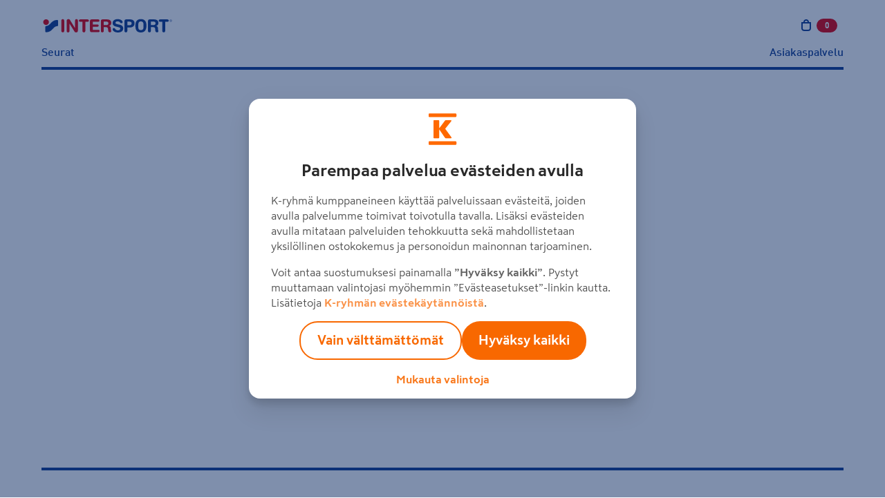

--- FILE ---
content_type: text/html; charset=utf-8
request_url: https://seurakauppa.intersport.fi/tuote/grifk-handboll-dt09-4667/craft-progress-2-0-shorts-m-41375
body_size: 5867
content:
<!DOCTYPE html><html lang="fi"><head><meta charSet="utf-8" data-next-head=""/><meta name="viewport" content="width=device-width" data-next-head=""/><link rel="preload" href="/icons-is.svg?id=75ec63b4058fd424f2d247a417a65cad" as="image" type="image/svg+xml" data-next-head=""/><link rel="icon" type="image/svg+xml" href="/favicons/favicon.svg" data-next-head=""/><link rel="icon" type="image/x-icon" sizes="any" href="/favicons/favicon.ico" data-next-head=""/><link rel="apple-touch-icon" type="image/png" sizes="167x167" href="/favicons/favicon-167x167.png" data-next-head=""/><link rel="apple-touch-icon" type="image/png" sizes="180x180" href="/favicons/favicon-180x180.png" data-next-head=""/><link rel="icon" type="image/png" sizes="48x48" href="/favicons/favicon-48x48.png" data-next-head=""/><link rel="icon" type="image/png" sizes="96x96" href="/favicons/favicon-96x96.png" data-next-head=""/><link rel="icon" type="image/png" sizes="192x192" href="/favicons/favicon-192x192.png" data-next-head=""/><link rel="preload" href="/intersport-logo.svg" as="image" data-next-head=""/><link data-next-font="" rel="preconnect" href="/" crossorigin="anonymous"/><script id="GaWindowDataLayer" data-nscript="beforeInteractive">
            if (!window.dataLayer) {
              window.dataLayer = [];
            }</script><script id="GTMScript" data-nscript="beforeInteractive">(function(w,d,s,l,i){w[l]=w[l]||[];w[l].push({'gtm.start':
        new Date().getTime(),event:'gtm.js'});var f=d.getElementsByTagName(s)[0],
        j=d.createElement(s),dl=l!='dataLayer'?'&l='+l:'';j.async=true;j.src=
        'https://www.googletagmanager.com/gtm.js?id='+i+dl;f.parentNode.insertBefore(j,f);
        })(window,document,'script','dataLayer','GTM-TR76XK2');</script><link rel="preload" href="/_next/static/css/d48c7476eccd7d31.css" as="style"/><link rel="stylesheet" href="/_next/static/css/d48c7476eccd7d31.css" data-n-g=""/><noscript data-n-css=""></noscript><script defer="" nomodule="" src="/_next/static/chunks/polyfills-42372ed130431b0a.js"></script><script src="/_next/static/chunks/webpack-73cb3aff6b93cf5c.js" defer=""></script><script src="/_next/static/chunks/framework-a6e0b7e30f98059a.js" defer=""></script><script src="/_next/static/chunks/main-069f52dc084b421a.js" defer=""></script><script src="/_next/static/chunks/pages/_app-6177e020c3c7584a.js" defer=""></script><script src="/_next/static/chunks/149-f7814ef80e2677dd.js" defer=""></script><script src="/_next/static/chunks/356-ea9c56a32725d35b.js" defer=""></script><script src="/_next/static/chunks/909-499b6da305ec7dd2.js" defer=""></script><script src="/_next/static/chunks/264-09495ce33d1dc8e0.js" defer=""></script><script src="/_next/static/chunks/pages/tuote/%5B...slug%5D-cb4a8dc50ce3be60.js" defer=""></script><script src="/_next/static/oYbrAamoUIG5w2Xo2z5ev/_buildManifest.js" defer=""></script><script src="/_next/static/oYbrAamoUIG5w2Xo2z5ev/_ssgManifest.js" defer=""></script><style data-styled="" data-styled-version="5.3.11">.haEXwk{background-color:#164196;display:block;border:none;height:4px;width:100%;margin:0;}/*!sc*/
data-styled.g113[id="sc-17399224-0"]{content:"haEXwk,"}/*!sc*/
.gQMMBq{list-style:none;display:-webkit-box;display:-webkit-flex;display:-ms-flexbox;display:flex;-webkit-flex-direction:column;-ms-flex-direction:column;flex-direction:column;gap:0.75rem;}/*!sc*/
data-styled.g114[id="sc-e94d1646-0"]{content:"gQMMBq,"}/*!sc*/
.bqBQLi{-webkit-text-decoration:none;text-decoration:none;font-size:1rem;font-weight:500;line-height:1.5rem;}/*!sc*/
.bqBQLi a{-webkit-text-decoration:none;text-decoration:none;}/*!sc*/
data-styled.g115[id="sc-e94d1646-1"]{content:"bqBQLi,"}/*!sc*/
.iPDZeJ{max-width:1744px;margin:0 auto;}/*!sc*/
data-styled.g116[id="sc-6141907c-0"]{content:"iPDZeJ,"}/*!sc*/
.kNCBpI{display:inline-block;width:5px;height:5px;border-radius:50%;margin:0 0.5rem;vertical-align:middle;background-color:#e30613;}/*!sc*/
@media (max-width:1024px){.kNCBpI{width:4px;height:4px;-webkit-transform:translate(0,-1px);-ms-transform:translate(0,-1px);transform:translate(0,-1px);}}/*!sc*/
data-styled.g117[id="sc-bbc7c4ec-0"]{content:"kNCBpI,"}/*!sc*/
.bFIsFo{display:-webkit-box;display:-webkit-flex;display:-ms-flexbox;display:flex;}/*!sc*/
data-styled.g118[id="sc-4fdf0a4-0"]{content:"bFIsFo,"}/*!sc*/
.gOQddT{-webkit-clip:rect(0 0 0 0);clip:rect(0 0 0 0);-webkit-clip-path:inset(50%);clip-path:inset(50%);height:1px;overflow:hidden;position:absolute;white-space:nowrap;width:1px;}/*!sc*/
data-styled.g119[id="sc-4fdf0a4-1"]{content:"gOQddT,"}/*!sc*/
.bYKZLr{border-radius:100%;aspect-ratio:1;border:none;padding:0.625rem;cursor:pointer;background-color:#f5f5f5;}/*!sc*/
.bYKZLr:focus-visible{outline-offset:4px;outline-color:#164196;}/*!sc*/
.bYKZLr:disabled{background-color:#c2c2c2;cursor:not-allowed;}/*!sc*/
.bYKZLr:disabled:hover{background-color:#c2c2c2;}/*!sc*/
.bYKZLr .sc-4fdf0a4-0{display:-webkit-box;display:-webkit-flex;display:-ms-flexbox;display:flex;}/*!sc*/
@media (max-width:1024px){.bYKZLr{padding:0.5rem;}.bYKZLr .sc-4fdf0a4-0 svg{width:16px;}}/*!sc*/
.bYKZLr:disabled{background-color:#e5e5e5;}/*!sc*/
.bYKZLr:disabled .sc-4fdf0a4-0 svg{color:#666;}/*!sc*/
.bYKZLr:hover:not(:disabled){outline:2px #164196 solid;outline-offset:-2px;}/*!sc*/
.bYKZLr:hover:disabled{background-color:#e5e5e5;}/*!sc*/
.bYKZLr:focus:not(:focus-visible){background-color:#e1e6f1;}/*!sc*/
data-styled.g120[id="sc-4fdf0a4-2"]{content:"bYKZLr,"}/*!sc*/
.jvxgVn{display:-webkit-box;display:-webkit-flex;display:-ms-flexbox;display:flex;gap:1rem;}/*!sc*/
data-styled.g121[id="sc-ade791e0-0"]{content:"jvxgVn,"}/*!sc*/
@media (max-width:1024px){.cJjIIm{padding:0.625rem;}.cJjIIm.cJjIIm.cJjIIm svg{width:24px;color:#164196;}}/*!sc*/
.cJjIIm i{display:-webkit-box;display:-webkit-flex;display:-ms-flexbox;display:flex;}/*!sc*/
.cJjIIm svg{color:#164196;}/*!sc*/
data-styled.g122[id="sc-ade791e0-1"]{content:"cJjIIm,"}/*!sc*/
.dLFpip{height:1em;width:1em;position:relative;font-size:3rem;}/*!sc*/
@-webkit-keyframes spinAnimation{0%{-webkit-transform:rotate(0deg);-ms-transform:rotate(0deg);transform:rotate(0deg);}100%{-webkit-transform:rotate(360deg);-ms-transform:rotate(360deg);transform:rotate(360deg);}}/*!sc*/
@keyframes spinAnimation{0%{-webkit-transform:rotate(0deg);-ms-transform:rotate(0deg);transform:rotate(0deg);}100%{-webkit-transform:rotate(360deg);-ms-transform:rotate(360deg);transform:rotate(360deg);}}/*!sc*/
.dLFpip:after{content:'';position:absolute;top:calc(50% - 0.5em);left:calc(50% - 0.5em);border:solid 0.175em #e5e5e5;border-top:solid 0.175em #164196;border-radius:50%;width:1em;height:1em;overflow:hidden;-webkit-animation:spinAnimation 1s linear infinite;animation:spinAnimation 1s linear infinite;}/*!sc*/
data-styled.g125[id="sc-3e6bff76-0"]{content:"dLFpip,"}/*!sc*/
.YPzhY{display:-webkit-box;display:-webkit-flex;display:-ms-flexbox;display:flex;min-height:80vh;-webkit-align-items:center;-webkit-box-align:center;-ms-flex-align:center;align-items:center;-webkit-box-pack:center;-webkit-justify-content:center;-ms-flex-pack:center;justify-content:center;}/*!sc*/
data-styled.g126[id="sc-3e6bff76-1"]{content:"YPzhY,"}/*!sc*/
*,*::before,*::after{box-sizing:border-box;}/*!sc*/
body{margin:0 3.75rem;}/*!sc*/
@media (max-width:768px){body{margin:0 1rem;}}/*!sc*/
data-styled.g131[id="sc-global-hNtaU1"]{content:"sc-global-hNtaU1,"}/*!sc*/
.fVOOSo{margin-top:2.5rem;}/*!sc*/
data-styled.g143[id="sc-1dace42c-0"]{content:"fVOOSo,"}/*!sc*/
.dgTTrp{display:-webkit-box;display:-webkit-flex;display:-ms-flexbox;display:flex;margin:0;font-size:1.25rem;font-weight:700;line-height:1.75rem;border-top:1px solid #164196;padding:0rem;}/*!sc*/
data-styled.g144[id="sc-1dace42c-1"]{content:"dgTTrp,"}/*!sc*/
.jzxLNw{background-color:transparent;overflow:hidden;}/*!sc*/
.jzxLNw:first-of-type{border-top:1px solid #164196;}/*!sc*/
.jzxLNw:first-of-type .sc-1dace42c-1{border-top:none;}/*!sc*/
.jzxLNw:last-of-type{border-bottom:1px solid #164196;}/*!sc*/
data-styled.g145[id="sc-1dace42c-2"]{content:"jzxLNw,"}/*!sc*/
.hbGtjC{margin-left:auto;margin-right:0.25rem;}/*!sc*/
data-styled.g146[id="sc-1dace42c-3"]{content:"hbGtjC,"}/*!sc*/
.edIAwp{margin-left:auto;margin-right:0.25rem;}/*!sc*/
data-styled.g147[id="sc-1dace42c-4"]{content:"edIAwp,"}/*!sc*/
.eTHxuo{all:unset;padding:1.625rem 0.25rem;display:-webkit-box;display:-webkit-flex;display:-ms-flexbox;display:flex;-webkit-box-flex:1;-webkit-flex-grow:1;-ms-flex-positive:1;flex-grow:1;-webkit-align-items:center;-webkit-box-align:center;-ms-flex-align:center;align-items:center;}/*!sc*/
.eTHxuo[data-state='open'] .sc-1dace42c-3{display:none;}/*!sc*/
.eTHxuo[data-state='open'] .sc-1dace42c-4{display:-webkit-box;display:-webkit-flex;display:-ms-flexbox;display:flex;}/*!sc*/
.eTHxuo[data-state='closed'] .sc-1dace42c-3{display:-webkit-box;display:-webkit-flex;display:-ms-flexbox;display:flex;}/*!sc*/
.eTHxuo[data-state='closed'] .sc-1dace42c-4{display:none;}/*!sc*/
data-styled.g148[id="sc-1dace42c-5"]{content:"eTHxuo,"}/*!sc*/
.hIVqyq{overflow:hidden;margin-bottom:1rem;padding:0 0.25rem;}/*!sc*/
data-styled.g149[id="sc-1dace42c-6"]{content:"hIVqyq,"}/*!sc*/
@media (min-width:1025px){.dEmxXz{display:none;}}/*!sc*/
data-styled.g150[id="sc-13a906fa-0"]{content:"dEmxXz,"}/*!sc*/
.bzoFXy{gap:1rem;display:none;grid-template-columns:repeat(4,1fr);margin-top:2.875rem;}/*!sc*/
@media (min-width:1025px){.bzoFXy{display:grid;}}/*!sc*/
.bzoFXy .sc-gEvEer{margin-top:0;margin-bottom:2rem;}/*!sc*/
data-styled.g151[id="sc-13a906fa-1"]{content:"bzoFXy,"}/*!sc*/
.bNIyoV{font-size:1rem;font-weight:700;line-height:1.5rem;padding-top:1.125rem;padding-bottom:1.375rem;}/*!sc*/
@media (max-width:1024px){.bNIyoV{font-size:1rem;}}/*!sc*/
data-styled.g152[id="sc-13a906fa-2"]{content:"bNIyoV,"}/*!sc*/
.eQlVcJ:first-of-type{border-top-width:4px;}/*!sc*/
.eQlVcJ:last-of-type{border-bottom-width:4px;}/*!sc*/
data-styled.g153[id="sc-13a906fa-3"]{content:"eQlVcJ,"}/*!sc*/
.fgXeFq{margin:-0.5rem;padding:0.5rem;}/*!sc*/
data-styled.g156[id="sc-13a906fa-6"]{content:"fgXeFq,"}/*!sc*/
.loTdAX{margin-bottom:1.5rem;margin-top:8.5rem;}/*!sc*/
.loTdAX .sc-13a906fa-6,.loTdAX .sc-13a906fa-5{font-size:0.875rem;font-weight:500;line-height:1.25rem;display:inline-block;}/*!sc*/
.loTdAX .sc-bbc7c4ec-0{margin:0 1rem;}/*!sc*/
@media (max-width:1024px){.loTdAX{margin-top:24px;}.loTdAX .sc-bbc7c4ec-0{margin:0 0.5rem;}.loTdAX .sc-bbc7c4ec-0:nth-of-type(2){display:none;}.loTdAX .sc-13a906fa-5{width:100%;margin-bottom:1rem;display:block;}}/*!sc*/
data-styled.g157[id="sc-13a906fa-7"]{content:"loTdAX,"}/*!sc*/
.bVMLLg{-webkit-transition:visibility 0.2s cubic-bezier(0.13,0.47,0.57,0.99),opacity 0.5s;transition:visibility 0.2s cubic-bezier(0.13,0.47,0.57,0.99),opacity 0.5s;visibility:hidden;height:0;opacity:0;position:relative;}/*!sc*/
data-styled.g168[id="sc-59595a8f-2"]{content:"bVMLLg,"}/*!sc*/
.ccfRSV{position:fixed;top:0;right:0;display:-webkit-box;display:-webkit-flex;display:-ms-flexbox;display:flex;-webkit-flex-direction:column;-ms-flex-direction:column;flex-direction:column;position:fixed;background:#fff;-webkit-align-items:center;-webkit-box-align:center;-ms-flex-align:center;align-items:center;text-align:center;font-weight:400;padding:1rem;font-size:0.875rem;border:1px solid #e5e5e5;z-index:700;width:100vw;height:100vh;overflow:hidden;}/*!sc*/
@media (min-width:1025px){.ccfRSV{position:absolute;top:1rem;right:0;height:auto;width:320px;}}/*!sc*/
data-styled.g169[id="sc-59595a8f-3"]{content:"ccfRSV,"}/*!sc*/
.dNpMnZ{display:none;}/*!sc*/
@media (max-width:1024px){.dNpMnZ{background:none;border:0;display:block;font-size:0;font-weight:400;height:40px;position:absolute;right:0;text-shadow:none;top:4px;width:40px;padding-top:12px;}}/*!sc*/
data-styled.g170[id="sc-59595a8f-4"]{content:"dNpMnZ,"}/*!sc*/
.hBbdoC{display:-webkit-box;display:-webkit-flex;display:-ms-flexbox;display:flex;-webkit-flex-direction:column;-ms-flex-direction:column;flex-direction:column;width:100%;max-width:320px;border-top:1px solid #e5e5e5;margin-top:1rem;}/*!sc*/
data-styled.g178[id="sc-59595a8f-12"]{content:"hBbdoC,"}/*!sc*/
.jThBLq{padding:1rem;display:-webkit-box;display:-webkit-flex;display:-ms-flexbox;display:flex;-webkit-flex-direction:column;-ms-flex-direction:column;flex-direction:column;}/*!sc*/
data-styled.g179[id="sc-59595a8f-13"]{content:"jThBLq,"}/*!sc*/
@media (min-width:769px){.iihsco{display:block;}}/*!sc*/
data-styled.g212[id="sc-737f6ede-9"]{content:"iihsco,"}/*!sc*/
.irCBfB{display:none;}/*!sc*/
@media (max-width:1024px){.irCBfB{display:block;}}/*!sc*/
data-styled.g213[id="sc-737f6ede-10"]{content:"irCBfB,"}/*!sc*/
body{overflow-y:unset;}/*!sc*/
data-styled.g230[id="sc-global-gQDQsF1"]{content:"sc-global-gQDQsF1,"}/*!sc*/
.hhmDLN{display:block;}/*!sc*/
@media (max-width:1024px){.hhmDLN{display:none;}}/*!sc*/
data-styled.g231[id="sc-630753be-1"]{content:"hhmDLN,"}/*!sc*/
.bxgpZS{padding-top:1.25rem;}/*!sc*/
@media (max-width:1024px){.bxgpZS{padding:0.5rem 0 0;}}/*!sc*/
data-styled.g232[id="sc-630753be-2"]{content:"bxgpZS,"}/*!sc*/
.eCwHkN{text-align:right;-webkit-box-flex:1;-webkit-flex-grow:1;-ms-flex-positive:1;flex-grow:1;}/*!sc*/
data-styled.g234[id="sc-630753be-4"]{content:"eCwHkN,"}/*!sc*/
.cIdtnN{padding:0rem;}/*!sc*/
data-styled.g236[id="sc-a2f3cfb8-1"]{content:"cIdtnN,"}/*!sc*/
</style></head><body><div id="__next"><a href="#main" class="a-skip-to-content">Sisältöön</a><header class="sc-a2f3cfb8-0 kNmgMI"><div class="sc-6141907c-0 sc-a2f3cfb8-1 iPDZeJ cIdtnN"><div class="sc-630753be-0 gVfZMy o-navigation"><div class="sc-630753be-2 bxgpZS o-navigation__container"><div class="sc-630753be-3 biVtLp o-navigation__main-bar o-navigation__main-bar--desktop"><div class="sc-26ca23a4-0 kMAPXT o-navigation__logo-container"><a class="o-navigation__logo-link" title="Intersport" href="/"><img alt="Intersport" width="213" height="24" decoding="async" data-nimg="1" class="a-navigation-logo" style="color:transparent" src="/intersport-logo.svg"/></a></div><div class="sc-737f6ede-1 izpnWv m-navigation-actions js-navigation-actions-desktop"><div class="sc-737f6ede-2 cjStbc m-navigation-actions__item m-navigation-actions__item--link"><div class="sc-737f6ede-4 gUOiqG m-navigation-actions__item m-navigation-actions__item--desktop-nav-last js-header-carts m-navigation-actions__item--link"><div class="sc-737f6ede-5 bcCyqH js-toggle-cart"><a data-toggle="mini-cart" class="sc-737f6ede-3 hiPyaN m-navigation-actions__trigger m-navigation-actions__trigger--outline-icon" href="/ostoskori"><div class="sc-737f6ede-0 dcfoxy a-link__icon m-navigation-actions__trigger-icon"><i class="a-icon a-icon--cart" aria-hidden="true"><svg xmlns="http://www.w3.org/2000/svg" width="50px" height="50px" role="presentation"><use href="/icons-is.svg#icon-cart"></use></svg></i></div><span class="sc-737f6ede-6 gcBmUk m-navigation-actions__trigger-label m-navigation-actions__cart-count"><span class="sc-737f6ede-7 lbyrTV js-cart-count">0</span><span class="sc-737f6ede-8 hPtjpq u-hidden--a11y"> tuotetta ostoskorissa</span></span></a><div class="sc-737f6ede-9 iihsco m-navigation-actions__dropdown" id="mini-cart"></div></div><div role="dialog" class="sc-59595a8f-2 bVMLLg"><div role="document" class="sc-59595a8f-3 ccfRSV m-dropdown"><button type="button" title="Sulje" class="sc-59595a8f-4 dNpMnZ"><i class="a-icon a-icon--close" aria-hidden="true"><svg xmlns="http://www.w3.org/2000/svg" width="24" height="24" role="presentation"><use href="/icons-is.svg#icon-close"></use></svg></i></button><div class="sc-59595a8f-12 hBbdoC"><div class="sc-59595a8f-13 jThBLq"><div class="sc-59595a8f-14 fQYQJG">Ostoskorissa tuotteita: <!-- -->0</div><div class="sc-59595a8f-15 bvgHfP">yht. <!-- -->0,00 €<!-- --> + toimituskulut arviolta <!-- -->0,00 €</div></div><a class="a-button a-button--full a-button--primary" href="/ostoskori">Siirry ostoskoriin</a><button class="sc-59595a8f-1 hkApUa a-link  a-link--default a-link--primary">Jatka ostoksia</button></div></div></div></div></div><div class="sc-737f6ede-10 irCBfB m-navigation-actions__item u-hidden--desktop-nav m-navigation-actions__item--mobile-nav-last"><button title="Avaa sivunavigaatio" type="button" data-close-text="Sulje sivunavigaatio" data-open-text="Avaa sivunavigaatio" aria-pressed="false" aria-expanded="false" class="sc-737f6ede-11 kjMECe m-navigation-actions__trigger js-navigation-toggle a-toggle "><span class="sc-737f6ede-12 kSKysp a-toggle__content-flex a-toggle__content-flex--closed"><i class="a-icon a-icon--menu sc-737f6ede-13 emQnXs" aria-hidden="true"><svg xmlns="http://www.w3.org/2000/svg" width="24" height="24" role="presentation"><use href="/icons-is.svg#icon-menu"></use></svg></i></span><span class="sc-737f6ede-12 kSKysp a-toggle__content-flex a-toggle__content-flex--opened"><i class="a-icon a-icon--close sc-737f6ede-14 dRRQcP" aria-hidden="true"><svg xmlns="http://www.w3.org/2000/svg" width="24" height="24" role="presentation"><use href="/icons-is.svg#icon-close"></use></svg></i></span></button></div></div></div><div class="sc-630753be-1 hhmDLN m-navigations"><ul role="menubar" class="m-navigations__bar js-navigation-bar m-navigations__bar--selected" aria-label="Navigaatio" data-navigation-id="default"><li role="none" class="a-navigation-bar-item"><a type="button" role="menuitem" class="a-navigation-item" href="/seurat">Seurat</a></li><li class="sc-630753be-4 eCwHkN a-navigation-bar-item" role="none"><a type="button" role="menuitem" class="a-navigation-item" href="/asiakaspalvelu">Asiakaspalvelu</a></li></ul></div><hr height="4px" class="sc-17399224-0 haEXwk"/></div></div></div></header><main><div class="sc-3e6bff76-1 YPzhY"><div class="sc-3e6bff76-0 dLFpip" role="progressbar" aria-busy="true" aria-live="polite" aria-valuetext="Tuoteen tietoja haetaan" aria-label="Tuoteen tietoja haetaan" title="Tuoteen tietoja haetaan"></div></div></main><footer><div class="sc-6141907c-0 iPDZeJ"><hr height="4px" class="sc-17399224-0 haEXwk"/><div class="sc-13a906fa-1 bzoFXy"><div class="sc-13a906fa-4 fdKgbO"><h3 class="sc-gEvEer jwATVS">Tarvitsetko apua?</h3><ul class="sc-e94d1646-0 gQMMBq"><li class="sc-e94d1646-1 bqBQLi"><a class="a-link a-link--default a-link--primary" href="/asiakaspalvelu">Asiakaspalvelu</a></li><li class="sc-e94d1646-1 bqBQLi"><a class="a-link a-link--default a-link--primary" href="/palautukset-ja-reklamaatio">Palautukset ja reklamaatio</a></li><li class="sc-e94d1646-1 bqBQLi"><a class="a-link a-link--default a-link--primary" href="/tilaus-ja-toimitusehdot">Tilaus- ja toimitusehdot</a></li></ul></div><div class="sc-13a906fa-4 fdKgbO"><h3 class="sc-gEvEer jwATVS">Tietoa yrityksestä</h3><ul class="sc-e94d1646-0 gQMMBq"><li class="sc-e94d1646-1 bqBQLi"><a class="a-link a-link--default a-link--primary" href="/tietoa-intersportista">Tietoa Intersportista</a></li><li class="sc-e94d1646-1 bqBQLi"><a class="a-link a-link--default a-link--primary" href="https://www.intersport.fi/fi/intersport/#vastuullisuus">Vastuullisuus</a></li><li class="sc-e94d1646-1 bqBQLi"><a class="a-link a-link--default a-link--primary" href="https://www.intersport.fi/fi/intersport/#avoimet-tyopaikat">Avoimet työpaikat</a></li><li class="sc-e94d1646-1 bqBQLi"><a class="a-link a-link--default a-link--primary" href="https://www.intersport.fi/fi/suositut-sisallot/">Suositut sisällöt</a></li><li class="sc-e94d1646-1 bqBQLi"><a class="a-link a-link--default a-link--primary" href="https://www.intersport.fi/">Intersport.fi-sivusto</a></li></ul></div><div class="sc-13a906fa-4 fdKgbO"><h3 class="sc-gEvEer jwATVS">Seuraa Intersportia</h3><div class="sc-ade791e0-0 jvxgVn"><button type="button" variant="secondary" title="Intersport Instagramissa" class="sc-4fdf0a4-2 bYKZLr sc-ade791e0-1 cJjIIm"><span class="sc-4fdf0a4-1 gOQddT">instagram</span><i class="a-icon a-icon--instagram sc-4fdf0a4-0 bFIsFo"><svg xmlns="http://www.w3.org/2000/svg" width="24" height="24" role="presentation">Intersport Instagramissa<use href="/icons-is.svg#icon-instagram"></use></svg></i></button><button type="button" variant="secondary" title="Intersport YouTubessa" class="sc-4fdf0a4-2 bYKZLr sc-ade791e0-1 cJjIIm"><span class="sc-4fdf0a4-1 gOQddT">youtube</span><i class="a-icon a-icon--youtube sc-4fdf0a4-0 bFIsFo"><svg xmlns="http://www.w3.org/2000/svg" width="24" height="24" role="presentation">Intersport YouTubessa<use href="/icons-is.svg#icon-youtube"></use></svg></i></button><button type="button" variant="secondary" title="Intersport Facebookissa" class="sc-4fdf0a4-2 bYKZLr sc-ade791e0-1 cJjIIm"><span class="sc-4fdf0a4-1 gOQddT">facebook</span><i class="a-icon a-icon--facebook sc-4fdf0a4-0 bFIsFo"><svg xmlns="http://www.w3.org/2000/svg" width="24" height="24" role="presentation">Intersport Facebookissa<use href="/icons-is.svg#icon-facebook"></use></svg></i></button><button type="button" variant="secondary" title="Intersport Twitterissä" class="sc-4fdf0a4-2 bYKZLr sc-ade791e0-1 cJjIIm"><span class="sc-4fdf0a4-1 gOQddT">twitter</span><i class="a-icon a-icon--twitter sc-4fdf0a4-0 bFIsFo"><svg xmlns="http://www.w3.org/2000/svg" width="24" height="24" role="presentation">Intersport Twitterissä<use href="/icons-is.svg#icon-twitter"></use></svg></i></button></div></div></div><div class="sc-13a906fa-0 dEmxXz"><h3 class="sc-gEvEer jwATVS">Seuraa Intersportia</h3><div class="sc-ade791e0-0 jvxgVn"><button type="button" variant="secondary" title="Intersport Instagramissa" class="sc-4fdf0a4-2 bYKZLr sc-ade791e0-1 cJjIIm"><span class="sc-4fdf0a4-1 gOQddT">instagram</span><i class="a-icon a-icon--instagram sc-4fdf0a4-0 bFIsFo"><svg xmlns="http://www.w3.org/2000/svg" width="24" height="24" role="presentation">Intersport Instagramissa<use href="/icons-is.svg#icon-instagram"></use></svg></i></button><button type="button" variant="secondary" title="Intersport YouTubessa" class="sc-4fdf0a4-2 bYKZLr sc-ade791e0-1 cJjIIm"><span class="sc-4fdf0a4-1 gOQddT">youtube</span><i class="a-icon a-icon--youtube sc-4fdf0a4-0 bFIsFo"><svg xmlns="http://www.w3.org/2000/svg" width="24" height="24" role="presentation">Intersport YouTubessa<use href="/icons-is.svg#icon-youtube"></use></svg></i></button><button type="button" variant="secondary" title="Intersport Facebookissa" class="sc-4fdf0a4-2 bYKZLr sc-ade791e0-1 cJjIIm"><span class="sc-4fdf0a4-1 gOQddT">facebook</span><i class="a-icon a-icon--facebook sc-4fdf0a4-0 bFIsFo"><svg xmlns="http://www.w3.org/2000/svg" width="24" height="24" role="presentation">Intersport Facebookissa<use href="/icons-is.svg#icon-facebook"></use></svg></i></button><button type="button" variant="secondary" title="Intersport Twitterissä" class="sc-4fdf0a4-2 bYKZLr sc-ade791e0-1 cJjIIm"><span class="sc-4fdf0a4-1 gOQddT">twitter</span><i class="a-icon a-icon--twitter sc-4fdf0a4-0 bFIsFo"><svg xmlns="http://www.w3.org/2000/svg" width="24" height="24" role="presentation">Intersport Twitterissä<use href="/icons-is.svg#icon-twitter"></use></svg></i></button></div><div class="sc-1dace42c-0 fVOOSo" data-orientation="vertical"><div data-state="closed" data-orientation="vertical" class="sc-1dace42c-2 sc-13a906fa-3 jzxLNw eQlVcJ"><h3 data-orientation="vertical" data-state="closed" class="sc-1dace42c-1 dgTTrp"><button type="button" aria-controls="radix-:Rbn5m:" aria-expanded="false" data-state="closed" data-orientation="vertical" id="radix-:R3n5m:" class="sc-1dace42c-5 eTHxuo sc-13a906fa-2 bNIyoV" data-radix-collection-item="">Tarvitsetko apua?<i class="a-icon a-icon--plus sc-1dace42c-3 hbGtjC" aria-hidden="true"><svg xmlns="http://www.w3.org/2000/svg" width="24" height="24" role="presentation"><use href="/icons-is.svg#icon-plus"></use></svg></i><i class="a-icon a-icon--minus sc-1dace42c-4 edIAwp" aria-hidden="true"><svg xmlns="http://www.w3.org/2000/svg" width="24" height="24" role="presentation"><use href="/icons-is.svg#icon-minus"></use></svg></i></button></h3><div data-state="closed" id="radix-:Rbn5m:" hidden="" role="region" aria-labelledby="radix-:R3n5m:" data-orientation="vertical" class="sc-1dace42c-6 hIVqyq" style="--radix-accordion-content-height:var(--radix-collapsible-content-height);--radix-accordion-content-width:var(--radix-collapsible-content-width)"></div></div><div data-state="closed" data-orientation="vertical" class="sc-1dace42c-2 sc-13a906fa-3 jzxLNw eQlVcJ"><h3 data-orientation="vertical" data-state="closed" class="sc-1dace42c-1 dgTTrp"><button type="button" aria-controls="radix-:Rdn5m:" aria-expanded="false" data-state="closed" data-orientation="vertical" id="radix-:R5n5m:" class="sc-1dace42c-5 eTHxuo sc-13a906fa-2 bNIyoV" data-radix-collection-item="">Tietoa Intersportista<i class="a-icon a-icon--plus sc-1dace42c-3 hbGtjC" aria-hidden="true"><svg xmlns="http://www.w3.org/2000/svg" width="24" height="24" role="presentation"><use href="/icons-is.svg#icon-plus"></use></svg></i><i class="a-icon a-icon--minus sc-1dace42c-4 edIAwp" aria-hidden="true"><svg xmlns="http://www.w3.org/2000/svg" width="24" height="24" role="presentation"><use href="/icons-is.svg#icon-minus"></use></svg></i></button></h3><div data-state="closed" id="radix-:Rdn5m:" hidden="" role="region" aria-labelledby="radix-:R5n5m:" data-orientation="vertical" class="sc-1dace42c-6 hIVqyq" style="--radix-accordion-content-height:var(--radix-collapsible-content-height);--radix-accordion-content-width:var(--radix-collapsible-content-width)"></div></div></div></div><div class="sc-13a906fa-7 loTdAX"><span class="sc-13a906fa-5 ceWGYv">© Intersport Finland 2025</span><span class="sc-bbc7c4ec-0 kNCBpI"></span><a href="https://tietosuoja.kesko.fi/category/intersport#tietosuojaseloste" class="sc-13a906fa-6 fgXeFq">Tietosuojaseloste</a><span class="sc-bbc7c4ec-0 kNCBpI"></span><a href="https://tietosuoja.kesko.fi/tietosuojakeskossa/intersport_dataprotectionnotice" class="sc-13a906fa-6 fgXeFq">Privacy policy</a><span class="sc-bbc7c4ec-0 kNCBpI"></span><a href="https://tietosuoja.kesko.fi/tietosuojakeskossa/evastekaytannot#kconsent=intersport.fi" target="_blank" id="kconsent-show-v1" class="sc-13a906fa-6 fgXeFq">Evästeasetukset</a><span class="sc-bbc7c4ec-0 kNCBpI"></span><a href="https://tietosuoja.kesko.fi/tietosuojakeskossa/evastekaytannot" class="sc-13a906fa-6 fgXeFq">K-ryhmän evästekäytännöt</a><span class="sc-bbc7c4ec-0 kNCBpI"></span><a href="/saavutettavuusseloste" class="sc-13a906fa-6 fgXeFq">Saavutettavuusseloste</a></div></div></footer></div><script id="__NEXT_DATA__" type="application/json">{"props":{"pageProps":{},"__N_SSG":true},"page":"/tuote/[...slug]","query":{},"buildId":"oYbrAamoUIG5w2Xo2z5ev","isFallback":true,"gsp":true,"locale":"fi","locales":["fi"],"defaultLocale":"fi","scriptLoader":[]}</script><noscript><iframe src="https://www.googletagmanager.com/ns.html?id=GTM-TR76XK2"
height="0" width="0" style="display:none;visibility:hidden"></iframe></noscript></body></html>

--- FILE ---
content_type: application/javascript; charset=UTF-8
request_url: https://seurakauppa.intersport.fi/_next/static/oYbrAamoUIG5w2Xo2z5ev/_buildManifest.js
body_size: 572
content:
self.__BUILD_MANIFEST=function(s,a,t,e,u,i,c,r){return{__rewrites:{afterFiles:[],beforeFiles:[],fallback:[]},__routerFilterStatic:{numItems:0,errorRate:1e-4,numBits:0,numHashes:r,bitArray:[]},__routerFilterDynamic:{numItems:t,errorRate:1e-4,numBits:t,numHashes:r,bitArray:[]},"/":[s,a,"static/chunks/157-ea90e930aa49087d.js","static/chunks/pages/index-0ab6889e3de32454.js"],"/_error":["static/chunks/pages/_error-5366f00fee9a89ba.js"],"/asiakaspalvelu":["static/chunks/pages/asiakaspalvelu-5513cfe71f23eae8.js"],"/formValidationTest":[a,e,"static/chunks/pages/formValidationTest-2f8a025158c54160.js"],"/kiitos-tilauksesta/[id]":[u,"static/chunks/pages/kiitos-tilauksesta/[id]-1526fcfb1ebca616.js"],"/maksu-epaonnistui":["static/chunks/pages/maksu-epaonnistui-5ad84fd98f1d512d.js"],"/maksutapa":[s,a,e,u,"static/chunks/pages/maksutapa-73bcf41cbe15ee59.js"],"/ostoskori":[u,"static/chunks/pages/ostoskori-0eeee846c2c2f6b5.js"],"/palautukset-ja-reklamaatio":["static/chunks/pages/palautukset-ja-reklamaatio-b3a37177dd16df2e.js"],"/saavutettavuusseloste":["static/chunks/pages/saavutettavuusseloste-fef8f73143ce1b22.js"],"/seura/[...slug]":[s,i,"static/chunks/pages/seura/[...slug]-4ec3635487c5a7ca.js"],"/seurat":[s,i,"static/chunks/pages/seurat-7acd5df4e0fb91aa.js"],"/seurat/[...slug]":[s,a,i,"static/chunks/pages/seurat/[...slug]-59c6939dc4da5d84.js"],"/test":["static/chunks/pages/test-99582cf75f7c4c9e.js"],"/tietoa-intersportista":["static/chunks/pages/tietoa-intersportista-be87e6805e8ebd55.js"],"/tilaa-tuotteet":[s,a,e,"static/chunks/pages/tilaa-tuotteet-16ccef02ad722748.js"],"/tilaus-ja-toimitusehdot":["static/chunks/pages/tilaus-ja-toimitusehdot-96bf790213242432.js"],"/tuote/[...slug]":[s,a,e,"static/chunks/264-09495ce33d1dc8e0.js","static/chunks/pages/tuote/[...slug]-cb4a8dc50ce3be60.js"],sortedPages:["/","/_app","/_error","/asiakaspalvelu","/formValidationTest","/kiitos-tilauksesta/[id]","/maksu-epaonnistui","/maksutapa","/ostoskori","/palautukset-ja-reklamaatio","/saavutettavuusseloste","/seura/[...slug]","/seurat","/seurat/[...slug]","/test","/tietoa-intersportista","/tilaa-tuotteet","/tilaus-ja-toimitusehdot","/tuote/[...slug]"]}}("static/chunks/149-f7814ef80e2677dd.js","static/chunks/356-ea9c56a32725d35b.js",0,"static/chunks/909-499b6da305ec7dd2.js","static/chunks/885-d6ff4f7cb94b94fb.js","static/chunks/398-bfdcad0f3473afe0.js",1e-4,NaN),self.__BUILD_MANIFEST_CB&&self.__BUILD_MANIFEST_CB();

--- FILE ---
content_type: application/javascript; charset=UTF-8
request_url: https://seurakauppa.intersport.fi/_next/static/chunks/pages/tuote/%5B...slug%5D-cb4a8dc50ce3be60.js
body_size: 16096
content:
(self.webpackChunk_N_E=self.webpackChunk_N_E||[]).push([[387],{1900:(e,t,i)=>{"use strict";i.d(t,{A:()=>o});var n=i(7876);i(4232);var r=i(7328),a=i.n(r);let o=e=>{let{title:t,description:i,image:r,url:o="https://seurakauppa.intersport.fi/",canonical:l,schemaType:s="WebSite",openGraphType:d="website",createdAt:c,updatedAt:u}=e,m="".concat(t," | Intersport seurakauppa");return(0,n.jsxs)(a(),{children:[(0,n.jsx)("title",{children:m},"seo-title"),l?(0,n.jsx)("link",{rel:"canonical",href:l},"seo-canoncial"):null,(0,n.jsx)("meta",{name:"description",content:i},"seo-meta-description"),(0,n.jsx)("meta",{itemProp:"name",content:t},"seo-meta-item-prop-name"),(0,n.jsx)("meta",{itemProp:"description",content:i},"seo-meta-item-prop-description"),(0,n.jsx)("meta",{itemProp:"image",content:r},"seo-meta-item-prop-image"),(0,n.jsx)("meta",{property:"og:title",content:"".concat(t," | Intersport seurakauppa")},"seo-meta-og-title"),(0,n.jsx)("meta",{property:"og:type",content:d},"seo-meta-og-type"),(0,n.jsx)("meta",{property:"og:url",content:o},"seo-meta-og-url"),(0,n.jsx)("meta",{property:"og:image",content:r},"seo-meta-og-image"),(0,n.jsx)("meta",{property:"og:description",content:i},"seo-meta-og-description"),(0,n.jsx)("meta",{property:"og:site_name",content:"Vaatteet ja varusteet seurakauppahintaan | Intersport seurakauppa"},"seo-meta-og-site-name"),(0,n.jsx)("meta",{property:"og:published_time",content:c||new Date().toISOString()},"seo-meta-og-published-time"),(0,n.jsx)("meta",{property:"og:modified_time",content:u||new Date().toISOString()},"seo-meta-og-modified-time"),(0,n.jsx)("script",{type:"application/ld+json",dangerouslySetInnerHTML:{__html:JSON.stringify({"@context":"http://schema.org","@type":s,name:t,about:i,url:o})}},"PageSchema")]})}},3944:(e,t,i)=>{"use strict";i.d(t,{A:()=>h,H:()=>p});var n=i(7876),r=i(6869),a=i(4232),o=i(2167);let l=(0,a.forwardRef)((e,t)=>{var i;let{label:a,labelDetails:o,id:l,name:p,options:h,prefixIconName:f,className:g,disabled:x,showAllOption:j=!0,onChange:b}=e;return(0,n.jsxs)(s,{className:g,children:[f&&(0,n.jsx)(r.Icon,{iconName:f}),(0,n.jsx)(c,{htmlFor:l,"aria-details":o,children:a}),(0,n.jsxs)(d,{children:[(0,n.jsxs)(m,{ref:t,name:p,id:l,onChange:b,defaultValue:null==(i=h.find(e=>e.selected))?void 0:i.value,disabled:x,children:[j&&(0,n.jsx)("option",{value:"",children:"Kaikki"}),h.map(e=>(0,n.jsx)("option",{value:e.value,children:e.label},e.key))]}),(0,n.jsx)(u,{iconName:"arrow-down"})]})]})}),s=o.default.div.withConfig({componentId:"sc-b9962259-0"})(["margin-top:1.75rem;display:flex;flex-direction:column;width:100%;"]),d=o.default.div.withConfig({componentId:"sc-b9962259-1"})(["display:flex;align-items:center;position:relative;"]),c=o.default.label.withConfig({componentId:"sc-b9962259-2"})(["margin-bottom:0.25rem;",";"],e=>{let{theme:t}=e;return t.textVariants.xsmallNormal}),u=(0,o.default)(r.Icon).withConfig({componentId:"sc-b9962259-3"})(["position:absolute;top:29%;right:0.875rem;pointer-events:none;margin-top:0;display:inline-flex;"]),m=o.default.select.withConfig({componentId:"sc-b9962259-4"})(["appearance:none;width:100%;padding:0.75rem 3rem 0.75rem 1rem;color:",";border-color:",";background-color:",";&:disabled{cursor:not-allowed;color:",";background-color:",";}",";&:focus-visible{outline-width:2px;outline-color:",";}"],e=>{let{theme:t}=e;return t.colors.main.primaryColor},e=>{let{theme:t}=e;return t.colors.neutral["400"]},e=>{let{theme:t}=e;return t.colors.main.tertiaryColor},e=>{let{theme:t}=e;return t.colors.neutral["400"]},e=>{let{theme:t}=e;return t.colors.neutral["200"]},e=>{let{theme:t}=e;return t.textVariants.normal},e=>{let{theme:t}=e;return t.colors.main.primaryColor}),p=(0,o.default)(l).withConfig({componentId:"sc-b9962259-5"})(["width:auto;"," @media ","{","}select{padding:0em 1.5em 0rem 0.25rem;background:none;border:none;font-size:inherit;line-height:inherit;font-weight:inherit;cursor:pointer;&:hover{color:",";option{color:","}}}.a-icon{top:0.2em;right:0.125em;width:1.25em;height:1.25em;svg{width:1.25em;height:1.25em;}}"],e=>{let{theme:t}=e;return t.textVariants.smallNormal},e=>{let{theme:t}=e;return t.mediaQuery.from(t.breakpoints.desktop)},e=>{let{theme:t}=e;return t.textVariants.normal},e=>{let{theme:t}=e;return t.colors.main.secondaryColor},e=>{let{theme:t}=e;return t.colors.main.primaryColor}),h=l},6163:(e,t,i)=>{"use strict";i.d(t,{A:()=>a}),i(4232);var n=i(2167),r=i(7462);let a=(0,n.default)(r.A).withConfig({componentId:"sc-608686bc-0"})(["margin:1rem auto;",""],e=>{let{theme:t,background:i}=e;return"dark"===i?(0,n.css)(["background-color:",";padding:2rem;@media ","{padding:0.01px 1rem 2.5rem;}"],t.colors.neutral["200"],t.mediaQuery.until(t.breakpoints.desktop)):(0,n.css)(["background-color:",";"],t.colors.main.tertiaryColor)})},7267:(e,t,i)=>{"use strict";i.d(t,{A:()=>u,d:()=>c});var n=i(7876),r=i(4232),a=i(2167),o=i(492);let l=(0,r.forwardRef)((e,t)=>{let{children:i,useNativeLink:r,iconsize:a=6,...o}=e;if(r)return(0,n.jsx)(s,{...o,iconsize:a,ref:t,children:i});let{href:l,replace:c,scroll:u,shallow:m,locale:p,prefetch:h,className:f}=o;return(0,n.jsx)(d,{href:l,replace:c,scroll:u,shallow:m,locale:p,prefetch:h,className:f,iconsize:a,ref:t,children:i})}),s=a.default.a.withConfig({componentId:"sc-826bd4ee-0"})(["",""],e=>{let{iconsize:t}=e;return c(t)}),d=(0,a.default)(o.A).withConfig({componentId:"sc-826bd4ee-1"})(["",""],e=>{let{iconsize:t}=e;return c(t)});function c(){let e=arguments.length>0&&void 0!==arguments[0]?arguments[0]:6;return(0,a.css)(["display:inline;align-items:center;text-decoration:none;&::after{margin-left:0.5rem;border-style:solid;border-width:1px 1px 0 0;content:'';display:inline-block;height:","px;width:","px;position:relative;transform-origin:center center;transform:rotate(45deg) translate(-4px,2px);pointer-events:none;user-select:none;}"],e||6,e||6)}let u=l},7408:(e,t,i)=>{"use strict";i.r(t),i.d(t,{__N_SSG:()=>tQ,default:()=>tH});var n=i(7876),r=i(4232),a=i(9099),o=i(8847),l=i.n(o),s=i(2167),d=i(6869),c=i(7267);let u=(0,r.forwardRef)((e,t)=>{let{children:i,className:r,iconSize:a=6,...o}=e;return(0,n.jsx)(m,{type:"button",iconSize:a,className:"a-link".concat(r?" ".concat(r):""),...o,ref:t,children:i})}),m=s.default.button.withConfig({componentId:"sc-88c4be73-0"})(["text-align:left;",""],e=>{let{iconSize:t}=e;return(0,c.d)(t)});var p=i(8149),h=i(5261),f=i(5220),g=i(8297);let x=s.default.div.withConfig({componentId:"sc-80288728-0"})(["display:flex;position:absolute;inset:0;align-items:center;justify-content:center;"]),j=s.default.p.withConfig({componentId:"sc-80288728-1"})(["",";"],e=>{let{theme:t}=e;return t.textVariants.normal}),b=s.default.p.withConfig({componentId:"sc-80288728-2"})(["flex-grow:1;",";"],e=>{let{theme:t}=e;return t.textVariants.normalMedium}),y=s.default.span.withConfig({componentId:"sc-80288728-3"})(["flex-shrink:0;",";"],e=>{let{theme:t}=e;return t.textVariants.normalMedium}),k=s.default.div.withConfig({componentId:"sc-80288728-4"})(["display:flex;gap:1rem;justify-content:baseline;"]),v=s.default.table.withConfig({componentId:"sc-80288728-5"})(["border-bottom:solid 1px ",";tr{td{padding:1rem;}&:nth-child(even){background-color:",";}&:nth-child(odd){background-color:",";}}"],e=>{let{theme:t}=e;return t.colors.neutral["400"]},e=>{let{theme:t}=e;return t.colors.main.tertiaryColor},e=>{let{theme:t}=e;return t.colors.neutral["200"]}),w=s.default.div.withConfig({componentId:"sc-80288728-6"})(["position:relative;"]),I=s.default.div.withConfig({componentId:"sc-80288728-7"})(["margin-top:2.5rem;"]);var C=i(5311);function _(){return(0,n.jsxs)(n.Fragment,{children:[(0,n.jsx)("h1",{className:"h2",children:"Personoitujen tuotteiden vaihto ja palautus"}),(0,n.jsx)("p",{children:"Myymill\xe4mme tuotteilla on voimassa normaali kuluttajansuojalain mukainen virhevastuu. Virhevastuun puitteissa k\xe4sitell\xe4\xe4n erilaiset materiaali- tai valmistusvirheet. Virheen\xe4 ei pidet\xe4 tavaran luonnollista kulumista. Joillain myymill\xe4mme tuotteilla on erikseen m\xe4\xe4ritelty takuu. T\xe4m\xe4 koskee esimerkiksi kuntolaitteita. Tarkempaa tietoa takuuasioista l\xf6yd\xe4t verkkokaupan tuotekorteilta ja kaupoissamme myyj\xe4t osaavat auttaa asiassa."}),(0,n.jsx)("p",{children:"Kuluttajansuojalain mukaan personoiduilla tuotteilla ei ole vaihto- ja palautusoikeutta."}),(0,n.jsx)("h2",{className:"h3",children:"Rekalamaatio"}),(0,n.jsx)("p",{children:"Seurakaupasta tilattujen tuotteiden kanssa reklamaatioissa ota aina yhteytt\xe4 suoraan liikkeeseen josta tuotteesi on ostettu. Voit l\xe4hett\xe4\xe4 kauppaan viestin kauppakohtaisten sivujen kautta tarkempien toimintaohjeiden saamiseksi tai vieraile suoraan kaupassa, josta olet tuotteen ostanut."}),(0,n.jsx)("p",{children:"Jos sinulla on kysytt\xe4v\xe4\xe4 reklamaatioista ota yhteytt\xe4 suoraan liikkeeseen jossa olet asioinut tai asiakaspalveluumme."})]})}var S=i(1592);let A=(0,r.forwardRef)((e,t)=>{let{tabs:i,tabListTitle:r,className:a}=e;return(0,n.jsxs)(T,{className:a,defaultValue:i[0].id,ref:t,children:[(0,n.jsx)(V,{"aria-label":r,children:i.map(e=>(0,n.jsx)(N,{value:e.id,children:e.title},e.id))}),i.map(e=>(0,n.jsx)(z,{value:e.id,children:e.selfContained?e.content:(0,n.jsx)(P,{children:e.content})},e.id))]})}),T=(0,s.default)(S.bL).withConfig({componentId:"sc-d97c1510-0"})([""]),V=(0,s.default)(S.B8).withConfig({componentId:"sc-d97c1510-1"})(["display:flex;"]),N=(0,s.default)(S.l9).withConfig({componentId:"sc-d97c1510-2"})(["color:",";background:none;border:none;padding:0.25rem 0.25rem 0.75rem;margin:0;box-shadow:inset 0 -1px 0px 0px ",";transition:color 0.15s ease-in-out,box-shadow 0.15s ease-in-out;flex:1;"," cursor:pointer;&:hover{color:",";}&:focus-visible{outline:2px solid ",";}&[data-state='active']{color:",";box-shadow:inset 0 -2px 0px 0px ",";","}&:disabled{color:",";}"],e=>{let{theme:t}=e;return t.colors.main.primaryColor},e=>{let{theme:t}=e;return t.colors.neutral[400]},e=>{let{theme:t}=e;return t.textVariants.normalMedium},e=>{let{theme:t}=e;return t.colors.main.secondaryColor},e=>{let{theme:t}=e;return t.colors.main.primaryColor},e=>{let{theme:t}=e;return t.colors.main.secondaryColor},e=>{let{theme:t}=e;return t.colors.main.secondaryColor},e=>{let{theme:t}=e;return t.textVariants.normalMedium},e=>{let{theme:t}=e;return t.colors.neutral[600]}),P=s.default.div.withConfig({componentId:"sc-d97c1510-3"})(["padding:1rem;"]),z=(0,s.default)(S.UC).withConfig({componentId:"sc-d97c1510-4"})(['@keyframes fadeIn{from{opacity:0;}to{opacity:1;}}&[data-state="active"]{animation:fadeIn 300ms ease-in;}&:focus-visible{outline:2px solid ',";outline-offset:0.5rem;}"],e=>{let{theme:t}=e;return t.colors.main.primaryColor});var O=i(1090),M=i(8992),E=i(8069),B=i(8969),L=i(2640);function R(e){let{brand:t,type:i,className:r,style:a}=e,{title:o,tables:l,loading:s}=function(e,t){let{data:i,error:n}=(0,p.Ay)("".concat("https://seurakauppa-admin.intersport.fi/api/v2","/size_charts/?brand=").concat(e,"&type=").concat(t),e=>fetch(e).then(e=>e.json()),{errorRetryCount:0,revalidateIfStale:!1,revalidateOnFocus:!1,revalidateOnReconnect:!1}),r=(null==i?void 0:i.content)||!1;return{title:(null==i?void 0:i.title)||!1,tables:r,loading:!n&&void 0===i,error:n}}(t,i);return(0,n.jsxs)(U,{style:a,className:r,children:[s?(0,n.jsx)(F,{children:(0,n.jsx)(h.A,{title:"Kokotaulukkoa ladataan"})}):null,Array.isArray(l)&&l.length?(0,n.jsxs)(n.Fragment,{children:[o?(0,n.jsx)("h1",{className:"h2",children:o}):null,(0,n.jsx)(D,{children:l.map((e,t)=>(0,n.jsx)(q,{showHorizontal:!0,showVertical:!1,children:(0,n.jsxs)("table",{children:[e.header.length?(0,n.jsx)("thead",{children:(0,n.jsx)("tr",{children:e.header.map(e=>{var t;return(0,n.jsx)("th",{colSpan:null==(t=e.attributes)?void 0:t.colspan,dangerouslySetInnerHTML:{__html:e.contents},"aria-label":e.contents.replace(/<[^>]+>/g,"")},e.key)})})}):null,(0,n.jsx)("tbody",{children:e.rows.map((e,i)=>(0,n.jsx)("tr",{children:e.map(e=>{var t;return(0,n.jsx)("td",{colSpan:null==(t=e.attributes)?void 0:t.colspan,dangerouslySetInnerHTML:{__html:e.contents},"aria-label":e.contents.replace(/<[^>]+>/g,"")},e.key)})},"t".concat(+t,"-r").concat(+i)))})]},"t".concat(+t))},"st".concat(+t)))})]}):s?null:(0,n.jsx)("p",{style:{textAlign:"center"},children:"Kokotaulukko ei saatavilla."})]})}let q=(0,s.default)(f.Ay).withConfig({componentId:"sc-82b4e8db-0"})(['margin-bottom:2rem;[data-orientation="horizontal"]{bottom:1rem !important;}[data-radix-scroll-area-viewport]{padding-bottom:2rem;}']),F=s.default.div.withConfig({componentId:"sc-82b4e8db-1"})(["display:flex;position:absolute;inset:0;align-items:center;justify-content:center;"]),U=s.default.div.withConfig({componentId:"sc-82b4e8db-2"})(["position:relative;"]),D=s.default.div.withConfig({componentId:"sc-82b4e8db-3"})(["margin-top:1rem;table{border-spacing:4px 0;border-collapse:separate;td,th{"," padding:1rem;white-space:nowrap;}thead{tr{th{padding:0.5rem 1rem 1rem;vertical-align:top;border-bottom:2px solid ",";&:first-child{@media ","{position:sticky;left:0;overflow-wrap:break-word;white-space:normal;}box-shadow:3px 1px 0px white;}}th:first-child{border-right:2px solid ",";}}}tbody{tr{td[colspan]{text-align:center;}td:first-child{&:first-child{@media ","{position:sticky;left:0;white-space:normal;overflow-wrap:break-word;}box-shadow:3px 1px 0px white;border-right:2px solid ",";}}&:nth-child(even){td{background-color:",";}}&:nth-child(odd){td{background-color:",";}}}}}"],e=>{let{theme:t}=e;return t.textVariants.normalMedium},e=>{let{theme:t}=e;return t.colors.main.primaryColor},e=>{let{theme:t}=e;return t.mediaQuery.from(t.breakpoints.desktop)},e=>{let{theme:t}=e;return t.colors.main.primaryColor},e=>{let{theme:t}=e;return t.mediaQuery.from(t.breakpoints.desktop)},e=>{let{theme:t}=e;return t.colors.main.primaryColor},e=>{let{theme:t}=e;return t.colors.main.tertiaryColor},e=>{let{theme:t}=e;return t.colors.neutral["200"]});var Q=i(3944);let H=(0,r.forwardRef)((e,t)=>{let{name:i,title:a,className:o,sizeData:l,sizeChart:s,sizeParams:d,form:c,hideSizeSelector:u,messageContent:m=!1,setMessageContent:f=!1,disabled:g,setSizesLoaded:x,setDisabled:j,teamItems:b,setTeamItems:y}=e,{formState:{errors:k}}=c,v=k?k[i]:null,w=!!v,{hideSizes:I,sizes:_,sizesLoading:S,sizesError:A}=l||function(e){var t,i;let{warehouse:n,color:r,sapId:a}=e,{data:o,error:l}=(0,p.Ay)("".concat("https://seurakauppa-admin.intersport.fi/api/v2","/product_sizes/?sapId=").concat(a,"&color=").concat(r,"&warehouse=").concat(n),e=>fetch(e).then(e=>e.json()),{errorRetryCount:0,revalidateIfStale:!0,revalidateOnFocus:!1,revalidateOnReconnect:!0});return{hideSizes:null!=(t=null==o?void 0:o.hideSizes)&&t,sizes:null!=(i=null==o?void 0:o.sizes)?i:void 0,sizesLoading:!l&&void 0===o,sizesError:l}}(d);if((0,r.useEffect)(()=>{!S&&(j&&(!1===_||_&&_.every(e=>e.disabled))&&j(!0),x&&x(!0))},[S]),S)return(0,n.jsx)(G,{className:o,children:(0,n.jsxs)(W,{children:[a&&(0,n.jsx)("legend",{children:a}),(0,n.jsx)(B.N,{children:S&&(0,n.jsx)(K,{initial:{opacity:1},exit:{opacity:0,position:"absolute"},transition:{opacity:{duration:.15,ease:"easeOut"}},children:(0,n.jsx)(h.A,{title:"Tuotteen kokoja ladataan"})})})]})});let T={};w&&(T["aria-describedby"]="size-error-area-".concat(i));let V=!0;return"boolean"==typeof u&&(V=!u),_||(V=!1),(0,n.jsxs)(G,{className:o,hasSizes:V||S,children:[(0,n.jsxs)(W,{visible:V||S,...T,children:[a&&(0,n.jsx)("legend",{children:a}),!A&&_&&(0,n.jsx)(X,{children:(0,n.jsx)(B.N,{children:_.reduce((e,i)=>{let{label:r,value:a,key:o,message:l,disabled:s,maxItems:d}=i,c=(0,n.jsxs)(Y,{initial:{opacity:0},animate:{opacity:1},transition:{opacity:{duration:.15,ease:"easeIn"}},children:[(0,n.jsx)("span",{"aria-hidden":!0,children:r}),(0,n.jsx)(Z,{ref:t,showAllOption:!1,disabled:g||s,id:"team-size-select-".concat(o),name:"ean-".concat(a),label:"M\xe4\xe4r\xe4:",labelDetails:"Valitse m\xe4\xe4r\xe4 koolle ".concat(r,"."),onChange:e=>{if(g||s)return;let t="size-message-".concat(o),n=b.findIndex(e=>e.ean===a),d=e.target.value,c=()=>{if(l&&f){let e=m||[];e.find(e=>e.id===t)||f([...e,{id:t,message:"Koko: ".concat(i.label,". ").concat(l)}])}};n>-1?"0"===d?(b.splice(n,1),(()=>{if(m&&f){let e=m.findIndex(e=>e.id===t);e>-1&&(m.splice(e,1),f(m))}})()):(c(),b[n].amount=d):(c(),b.push({ean:a,amount:d,size:r})),y([...b])},options:((e,t,i,n)=>{let r=[],a=b.find(e=>e.ean===t),o=n&&n>=0?n+1:31;(g||i)&&(o=1);for(let t=0;t<o;t+=1)r.push({key:"size-amount-".concat(e,"-").concat(t),label:0===t?"0":"".concat(t," kpl"),value:String(t),selected:String((null==a?void 0:a.amount)||0)===String(t)});return(g||i)&&r.push({key:"size-amount-".concat(e,"-00"),label:"00 kpl",value:"00",selected:!1}),r})(o,a,s,d)})]},o);return e.push(c),e},[])})})]}),A&&(0,n.jsx)("span",{className:"a-text-input__error","aria-live":"polite",id:"size-error-area-".concat(i),children:"Virhe ladattaessa kokoja."}),w&&(0,n.jsx)("span",{className:"a-text-input__error","aria-live":"polite",id:"size-error-area-".concat(i),children:String(null==v?void 0:v.message)||"Tapahtui virhe."}),!A&&s&&V&&!I?(0,n.jsx)(C.Ay,{closeButtonTitle:"Sulje kokotaulukko",title:"Kokotaulukko",hashId:"kokotaulukko",trigger:(0,n.jsx)($,{children:"Kokotaulukko"}),children:(0,n.jsx)(J,{brand:s.brand,type:s.type})}):null]})}),K=L.P.div,J=(0,s.default)(R).withConfig({componentId:"sc-144658da-0"})(["position:static;"]),$=(0,s.default)(u).withConfig({componentId:"sc-144658da-1"})(["margin-top:0.5rem;"," @media ","{","}"],e=>{let{theme:t}=e;return t.textVariants.smallMedium},e=>{let{theme:t}=e;return t.mediaQuery.until(t.breakpoints.desktop)},e=>{let{theme:t}=e;return t.textVariants.xsmallMedium}),G=s.default.div.withConfig({componentId:"sc-144658da-2"})(["",""],e=>{let{hasSizes:t}=e;return[void 0,!0].includes(t)?(0,s.css)(["margin:1.5rem 0;"]):(0,s.css)(["margin:1rem 0;"])}),W=s.default.fieldset.withConfig({componentId:"sc-144658da-3"})(["",";legend{margin-bottom:0.5rem;",";}"],e=>{let{visible:t}=e;return![void 0,!0].includes(t)&&(0,s.css)(["display:none;"])},e=>{let{theme:t}=e;return t.textVariants.normalBold}),X=s.default.ol.withConfig({componentId:"sc-144658da-4"})(["display:flex;flex-direction:column;gap:0.5rem;"]),Y=(0,s.default)(L.P.li).withConfig({componentId:"sc-144658da-5"})(["display:flex;justify-content:space-between;align-items:center;align-self:stretch;padding:0.375rem 0.5rem 0.375rem 1rem;background-color:",";",""],e=>{let{theme:t}=e;return t.colors.feedback.infoLight},e=>{let{theme:t}=e;return t.textVariants.normalBold}),Z=(0,s.default)(Q.A).withConfig({componentId:"sc-144658da-6"})(["display:flex;flex-direction:row;margin:0;width:auto;align-items:center;label{"," margin:0;padding:0;}label + div{"," margin-left:1rem;}"],e=>{let{theme:t}=e;return t.textVariants.normal},e=>{let{theme:t}=e;return t.textVariants.normal});var ee=i(5257),et=i(6613),ei=i(5182);function en(e,t){let{id:i,validationType:n,validations:r=[]}=t;if(!ei[n])return e;let a=ei[n]();return r.forEach(e=>{let{params:t,type:i}=e;a[i]&&(a=a[i](...t))}),e[i]=a,e}let er=e=>ei.object().shape(e.reduce(en,{}));function ea(e){let{options:t,form:i,disabled:r=!1,labelSuffix:a}=e;return(0,n.jsx)(n.Fragment,{children:t.map(e=>(0,n.jsx)(el,{children:(0,n.jsx)(eo,{option:e,form:i,disabled:r,labelSuffix:a})},"ProductInputOptions-".concat(e.option_slug)))})}function eo(e){let{option:t,form:i,disabled:a=!1,labelSuffix:o}=e,l="".concat(t.option_name).concat(t.required?"":" (+ ".concat((0,g.A)(t.price,!0),")"));o&&(l="".concat(l," ").concat(o));let[s,d]=(0,r.useState)("checkmark"),c=(0,r.useRef)(null),u=e=>{var t;(t=e.target)&&(t.required||""!==t.value?d("checkmark"):d(void 0))},{ref:m,...p}=i.register(t.option_slug,{onChange:u,onBlur:u});return(0,n.jsx)(es,{label:l,type:"text",autoComplete:"off",suffixIconName:s,minWidth:!1,sizeVariant:"full",...p,ref:e=>{m(e),c.current=e},required:t.required,defaultValue:"",disabled:a})}let el=s.default.div.withConfig({componentId:"sc-6dc9a73d-0"})(["flex:1 0 100%;"]),es=(0,s.default)(d.TextInput).withConfig({componentId:"sc-6dc9a73d-1"})(["&.a-text-input{margin:0;@media ","{display:",";","}}&& label{user-select:none;}"],e=>{let{theme:t}=e;return t.mediaQuery.from(t.breakpoints.desktop)},e=>{let{sizeVariant:t}=e;return"full"===t?"flex":"inline-flex"},e=>{let{minWidth:t}=e;return!1!==t&&(0,s.css)(["min-width:","px;"],t)});function ed(e){let{options:t,form:i,disabled:r=!1}=e;return(0,n.jsx)(ec,{children:(0,n.jsx)(eu,{children:t.map(e=>(0,n.jsx)("li",{children:(0,n.jsxs)("label",{className:"a-checkbox",title:e.option_name,children:[(0,n.jsx)("input",{type:"checkbox",...i.register(e.option_slug),disabled:r}),(0,n.jsx)("span",{className:"a-checkbox__box"}),(0,n.jsxs)("span",{className:"a-checkbox__label",children:[e.option_name,e.required?" (pakollinen)":null]}),(0,n.jsxs)("span",{className:"a-checkbox__price",children:["+\xa0",(0,g.A)(e.price),"\xa0€"]})]})},e.option_slug))})})}let ec=s.default.div.withConfig({componentId:"sc-b60efea9-0"})(["width:100%;"]),eu=s.default.ul.withConfig({componentId:"sc-b60efea9-1"})(["& > li{display:block;border-color:",";border-style:solid;border-width:1px;border-bottom-width:0;border-radius:1px;&:last-child{border-bottom-width:1px;}}.a-checkbox{display:flex;margin:0;padding:0.75rem 1.25rem;gap:1rem;",";.a-checkbox__box{margin:0;}.a-checkbox__label{flex-grow:1;user-select:none;}.a-checkbox__price{flex-shrink:0;flex-basis:75px;text-align:right;user-select:none;}}"],e=>{let{theme:t}=e;return t.colors.neutral["400"]},e=>{let{theme:t}=e;return t.textVariants.normalMedium});var em=i(5576);let ep=(0,r.forwardRef)((e,t)=>{let{name:i,title:a,className:o,sizeData:l,onChange:s,onBlur:d,sizeChart:c,sizeParams:u,form:m,hideSizeSelector:f,messageContent:g=!1,setMessageContent:x=!1,setSizesLoaded:j,disabled:b,setDisabled:y,setHideSizeSelector:k}=e,{formState:{errors:v}}=m,w=v?v[i]:null,I=!!w,{hideSizes:_,sizes:S,sizesLoading:A,sizesError:T}=l||function(e){var t,i;let{warehouse:n,color:r,sapId:a}=e,{data:o,error:l}=(0,p.Ay)("".concat("https://seurakauppa-admin.intersport.fi/api/v2","/product_sizes/?sapId=").concat(a,"&color=").concat(r,"&warehouse=").concat(n),e=>fetch(e).then(e=>e.json()),{errorRetryCount:0,revalidateIfStale:!0,revalidateOnFocus:!1,revalidateOnReconnect:!0});return{hideSizes:null!=(t=null==o?void 0:o.hideSizes)&&t,sizes:null!=(i=null==o?void 0:o.sizes)?i:void 0,sizesLoading:!l&&void 0===o,sizesError:l}}(u);if((0,r.useEffect)(()=>{if(!A&&(!1===S&&y&&y(!0),j&&j(!0),x&&S&&1===S.length&&!P)){let{message:e}=S[0];e&&x(e)}},[A]),(0,r.useEffect)(()=>{k&&k(_)},[_]),A)return(0,n.jsx)(ex,{className:o,children:(0,n.jsxs)(ej,{children:[a&&(0,n.jsx)("legend",{children:a}),(0,n.jsx)(B.N,{children:A&&(0,n.jsx)(eh,{initial:{opacity:1},exit:{opacity:0,position:"absolute"},transition:{opacity:{duration:.15,ease:"easeOut"}},children:(0,n.jsx)(h.A,{title:"Tuotteen kokoja ladataan"})})})]})});let V=S?S.reduce((e,t)=>(t.label.length>e&&(e=t.label.length),e),0):0,N={};I&&(N["aria-describedby"]="size-error-area-".concat(i));let P=!_;return"boolean"==typeof f&&(P=!f),(0,n.jsxs)(ex,{className:o,hasSizes:P||A,children:[(0,n.jsxs)(ej,{visible:P||A,...N,children:[a&&(0,n.jsx)("legend",{children:a}),!T&&S&&(0,n.jsx)(eb,{maxCharacters:V,children:(0,n.jsx)(B.N,{children:S.map(e=>{let{label:r,value:a,key:o,checked:l,message:c,disabled:u}=e;return(0,n.jsxs)(ey,{title:"Koko: ".concat(r),initial:{opacity:0},animate:{opacity:1},transition:{opacity:{duration:.15,ease:"easeIn"}},children:[(0,n.jsx)(ev,{type:"radio",value:a,id:o,name:i,ref:t,onChange:s,onBlur:d,onClick:x?()=>{c?x(c):!c&&g&&x(!1)}:void 0,disabled:!!b||u,defaultChecked:l,"data-message":c}),(0,n.jsx)(ek,{"aria-hidden":!0,children:r})]},o)})})})]}),T&&(0,n.jsx)("span",{className:"a-text-input__error","aria-live":"polite",id:"size-error-area-".concat(i),children:"Virhe ladattaessa kokoja."}),I&&(0,n.jsx)("span",{className:"a-text-input__error","aria-live":"polite",id:"size-error-area-".concat(i),children:String(null==w?void 0:w.message)||"Tapahtui virhe."}),!T&&c&&P?(0,n.jsx)(C.Ay,{closeButtonTitle:"Sulje kokotaulukko",title:"Kokotaulukko",hashId:"kokotaulukko",trigger:(0,n.jsx)(eg,{children:"Kokotaulukko"}),children:(0,n.jsx)(ef,{brand:c.brand,type:c.type})}):null]})}),eh=L.P.div,ef=(0,s.default)(R).withConfig({componentId:"sc-aeab97bd-0"})(["position:static;"]),eg=(0,s.default)(u).withConfig({componentId:"sc-aeab97bd-1"})(["margin-top:0.5rem;"," @media ","{","}"],e=>{let{theme:t}=e;return t.textVariants.smallMedium},e=>{let{theme:t}=e;return t.mediaQuery.until(t.breakpoints.desktop)},e=>{let{theme:t}=e;return t.textVariants.xsmallMedium}),ex=s.default.div.withConfig({componentId:"sc-aeab97bd-2"})(["",""],e=>{let{hasSizes:t}=e;return[void 0,!0].includes(t)?(0,s.css)(["margin:1.5rem 0;"]):(0,s.css)(["margin:1rem 0;"])}),ej=s.default.fieldset.withConfig({componentId:"sc-aeab97bd-3"})(["",";legend{margin-bottom:0.5rem;",";}"],e=>{let{visible:t}=e;return![void 0,!0].includes(t)&&(0,s.css)(["display:none;"])},e=>{let{theme:t}=e;return t.textVariants.normalBold}),eb=s.default.div.withConfig({componentId:"sc-aeab97bd-4"})(["display:grid;position:relative;padding:1px;--grid-layout-gap:1px;--grid-column-count:5;--grid-item--min-width:","px;--gap-count:calc(var(--grid-column-count) - 1);--total-gap-width:calc(var(--gap-count) * var(--grid-layout-gap));--grid-item--max-width:calc((100% - var(--total-gap-width)) / var(--grid-column-count));grid-template-columns:repeat(auto-fill,minmax(max(var(--grid-item--min-width),var(--grid-item--max-width)),1fr));grid-gap:var(--grid-layout-gap);"],e=>{let{maxCharacters:t}=e;return 48+(null!=t?t:3)*10}),ey=(0,s.default)(L.P.label).withConfig({componentId:"sc-aeab97bd-5"})(["position:relative;display:flex;flex-direction:column;&:has(input:checked){z-index:1;}"]),ek=s.default.span.withConfig({componentId:"sc-aeab97bd-6"})(["background-color:",";box-shadow:0px 0px 0px 1px ",";",";display:flex;align-items:center;justify-content:center;padding:0.75rem 1.5rem;flex-grow:1;cursor:pointer;border-radius:1px;position:relative;color:",";&:hover{background-color:",";}"],e=>{let{theme:t}=e;return t.colors.main.tertiaryColor},e=>{let{theme:t}=e;return t.colors.neutral["400"]},e=>{let{theme:t}=e;return t.textVariants.normalMedium},e=>{let{theme:t}=e;return t.colors.main.primaryColor},e=>{let{theme:t}=e;return t.colors.other.inputHover}),ev=s.default.input.withConfig({componentId:"sc-aeab97bd-7"})(["clip:rect(0 0 0 0);clip-path:inset(50%);height:1px;overflow:hidden;position:absolute;white-space:nowrap;width:1px;&:focus + ",",&:focus-visible + ","{color:",";box-shadow:0px 0px 0px 1px ",";background-color:",";border-radius:1px;}&:checked + ","{background-color:",";color:",";box-shadow:0px 0px 0px 1px ",";border-radius:1px;&:hover{box-shadow:0px 0px 0px 1px ",";background-color:",";}}&:disabled + ","{color:",";cursor:not-allowed;background:linear-gradient(to bottom right,"," calc(50% - 1px),"," 50%,"," calc(50% + 1px)) no-repeat 0px 0px / cover;box-shadow:0px 0px 0px 1px ",";&:hover{box-shadow:0px 0px 0px 1px ",";}}"],ek,ek,e=>{let{theme:t}=e;return t.colors.main.tertiaryColor},e=>{let{theme:t}=e;return t.colors.shades.primaryColordark},e=>{let{theme:t}=e;return t.colors.shades.primaryColordark},ek,e=>{let{theme:t}=e;return t.colors.main.primaryColor},e=>{let{theme:t}=e;return t.colors.main.tertiaryColor},e=>{let{theme:t}=e;return t.colors.main.primaryColor},e=>{let{theme:t}=e;return t.colors.shades.primaryColordark},e=>{let{theme:t}=e;return t.colors.shades.primaryColordark},ek,e=>{let{theme:t}=e;return t.colors.neutral["400"]},e=>{let{theme:t}=e;return t.colors.main.tertiaryColor},e=>{let{theme:t}=e;return t.colors.neutral["400"]},e=>{let{theme:t}=e;return t.colors.main.tertiaryColor},e=>{let{theme:t}=e;return t.colors.neutral["400"]},e=>{let{theme:t}=e;return t.colors.neutral["400"]});function ew(e){let{productPage:t,dummyMode:i=!1}=e,{setCart:o,cartLoading:l,setCartLoading:s,cart:c}=(0,ee.B_)(),u=(0,a.useRouter)(),[m,p]=(0,r.useState)(!1),[f,x]=(0,r.useState)(!1),[j,b]=(0,r.useState)(!1),[y,k]=(0,r.useState)(!1),[v,w]=(0,r.useState)(!!t.cartItemId),[I,C]=(0,r.useState)(t.price),[_,S]=(0,r.useState)("Valitse ensin koko"),[A,T]=(0,r.useState)(!1),[V,N]=(0,r.useState)(!1),[P,z]=(0,r.useState)(!1),[L,R]=(0,r.useState)(!1),[q,F]=(0,r.useState)(!1),[U,D]=(0,r.useState)(!1),[Q,H]=(0,r.useState)(!1),K=(0,r.useRef)(null),J=async e=>{if(i)F(!0);else{let i=await (0,et.NR)([{...e,amount:"1"}]);(null==i?void 0:i.error)?N(i.message):i?(o(i),F(!0),(0,em._x)(null==t?void 0:t.dataLayerProductObj)):N("Tuotteen lis\xe4\xe4minen ostoskoriin ei onnistunut.")}s(!1)},$=async e=>{if(i)F(!0),s(!1);else{let i=!0;if(t.cartItemId){let n=null==c?void 0:c.reservedItems;if(Array.isArray(n)){let r=n.find(e=>e.id===t.cartItemId);if(r){let t=await (0,et.fk)(r,r.amount,e.optionsInfo,e.ean);i=!1,(null==t?void 0:t.error)?N(t.message):t&&(o(t),F(!0))}}}i&&N("Tuotteen muokkaaminen ostoskoriin ei onnistunut.")}s(!1)},{allOptions:G,requiredCheckboxes:W,optionalCheckboxes:X,requiredNumberInputs:Y,optionalNumberInputs:Z,requiredTextInputs:ei,optionalTextInputs:en,requiredDoubletextInputs:eo,optionalDoubletextInputs:el,hasRequiredOptions:es,hasOptionalOptions:ec,hasOptionalInputs:eu,hasOptionalCheckboxes:eh}=eS(t),ef=(0,M.mN)({resolver:(0,O.t)(er(eA(G))),mode:"all"}),eg=()=>{if(!i&&v){let e=null==c?void 0:c.reservedItems;Array.isArray(e)&&e.find(e=>e.id===t.cartItemId)||w(!1)}};(0,r.useEffect)(()=>{f||y?p(!0):p(!1)},[f,y]),(0,r.useEffect)(()=>{q&&!m?S(v?"Ostoskori p\xe4ivitetty":"Lis\xe4tty ostoskoriin"):m?S("Tuotetta ei voi ostaa"):[null,void 0].includes(ef.getValues().ean)?ef.formState.isValid?S("Valitse ensin koko"):S(es&&j?"T\xe4ydenn\xe4 painatukset":"Valitse ensin koko"):ef.formState.isValid?S(v?"Muokkaa tuotetta":"Lis\xe4\xe4 ostoskoriin"):(es||ec)&&S("T\xe4ydenn\xe4 painatukset")},[ef.formState.touchedFields,ef.formState.isValid,I,m,q,v,j]),(0,r.useEffect)(()=>{let e=!0;Array.isArray(null==c?void 0:c.reservedItems)&&c.reservedItems.length>0&&(e=c.reservedItems.every(e=>!Array.isArray(e.products)||e.products.every(e=>e.club.uuid===t.clubId))),R(!e),k(!e),eg()},[null==c?void 0:c.reservedItems,c.timestamp,u.asPath]),(0,r.useEffect)(()=>{let e=!1;if(!1!==q){let t=K.current;t&&t.classList.add("AddToCartButton__success"),U&&clearTimeout(U),e=setTimeout(()=>{D(!1),F(!1),t&&t.classList.remove("AddToCartButton__success")},4e3),D(e)}return()=>{e&&clearTimeout(e)}},[q]),(0,r.useEffect)(()=>{let e=!1;return!1!==V&&(P&&clearTimeout(P),e=setTimeout(()=>{z(!1),N(!1)},1e4),z(e)),()=>{e&&clearTimeout(e)}},[V]);let ex=(0,M.FH)({control:ef.control});return(0,r.useEffect)(()=>{let e;e=new E.A(0),Object.entries(t.allOptions).forEach(t=>{let[i,n]=t;!n.required&&ex[i]>""&&(e=e.plus(n.price))}),C(new E.A(t.activePricing.price).plus(e).toNumber())},[ex]),(0,r.useEffect)(()=>{if(eg(),v){let i=null==c?void 0:c.reservedItems;if(Array.isArray(i)&&Q){let n=i.find(e=>e.id===t.cartItemId);if(n&&Array.isArray(n.options)){var e;let i=null==(e=n.products[0])?void 0:e.ean;i&&ef.setValue("ean",i,{shouldDirty:!0,shouldValidate:!0}),n.options.forEach(e=>{if(!(e.input_type_checkbox&&e.required)){let i=String(e.option_slug).replaceAll(".",t.slugDotReplacer);e.input_type_double_text_input?ef.setValue(i,[e.value_one,e.value_two].join(""),{shouldDirty:!0,shouldValidate:!0}):e.input_type_checkbox?ef.setValue(i,"on"===e.value,{shouldDirty:!0,shouldValidate:!0}):(ef.resetField(i,{keepDirty:!1}),ef.setValue(i,e.value,{shouldDirty:!0,shouldValidate:!0}))}})}ef.trigger()}}},[Q]),(0,n.jsxs)(d.Form,{form:ef,onSubmit:e=>{if(m)N("Tuotteen lis\xe4\xe4minen ostoskoriin ei ole mahdollista.");else{var i,n;s(!0);let r=(i=e,n=t,{ean:i.ean,productUuid:i.productUuid,clubUuid:i.clubUuid,teamUuid:i.teamUuid,optionsInfo:JSON.stringify(e_(i,n))});v?$(r):J(r)}},children:[(0,n.jsx)("input",{type:"hidden",value:t.uuid,...ef.register("productUuid")}),(0,n.jsx)("input",{type:"hidden",value:"1",...ef.register("amount")}),(0,n.jsx)("input",{type:"hidden",value:t.clubId,...ef.register("clubUuid")}),(0,n.jsx)("input",{type:"hidden",value:t.teamId,...ef.register("teamUuid")}),W.length?W.map(e=>(0,n.jsx)("input",{type:"hidden",value:e.value,...ef.register(e.option_slug)},e.option_slug)):null,(0,n.jsx)(B.N,{initial:!1,children:L?(0,n.jsx)(eC,{role:"alert","aria-live":"polite",...eI,children:"Valitsemasi tuote on eri seuran tuotevalikoimasta, eik\xe4 sit\xe4 voi yhdist\xe4\xe4 samaan ostoskoriin. Voit ostaa tuotteen tekem\xe4ll\xe4 uuden tilauksen."}):null}),(0,n.jsx)(ep,{title:"Koot",sizeData:t.sizeData,sizeParams:t.sizeParams,sizeChart:t.sizeChart,messageContent:A,setMessageContent:T,disabled:!!m,setDisabled:x,setHideSizeSelector:b,setSizesLoaded:H,...ef.register("ean"),form:ef}),es?(0,n.jsxs)(eE,{children:[(0,n.jsx)("legend",{children:"Pakolliset painatukset"}),(0,n.jsxs)(eM,{children:[Y.length?(0,n.jsx)(ea,{form:ef,options:Y,disabled:!!m}):null,eo.length?(0,n.jsx)(ea,{form:ef,options:eo,disabled:!!m}):null,ei.length?(0,n.jsx)(ea,{form:ef,options:ei,disabled:!!m}):null]})]}):null,ec?(0,n.jsx)(eE,{children:(eu||eh)&&(0,n.jsxs)(n.Fragment,{children:[(0,n.jsx)("legend",{children:"Vapaaehtoiset painatukset"}),(0,n.jsxs)(eM,{children:[X.length?(0,n.jsx)(ed,{form:ef,options:X,disabled:!!m}):null,Z.length?(0,n.jsx)(ea,{form:ef,options:Z,disabled:!!m}):null,el.length?(0,n.jsx)(ea,{form:ef,options:el,disabled:!!m}):null,en.length?(0,n.jsx)(ea,{form:ef,options:en,disabled:!!m}):null]})]})}):null,(0,n.jsxs)(B.N,{initial:!1,children:[A?(0,n.jsx)(eC,{role:"alert","aria-live":"polite",...eI,children:A}):null,V?(0,n.jsx)(eC,{role:"alert","aria-live":"polite",...eI,children:V}):null]}),l?(0,n.jsx)(ez,{children:(0,n.jsx)(h.A,{title:"Tuottetta lis\xe4t\xe4\xe4n ostoskoriin"})}):(0,n.jsxs)(eO,{ref:K,disabled:!ef.formState.isValid||!!m,type:"submit",children:[(0,n.jsx)(eT,{className:"AddToCartButton__add-to-cart",iconName:"add-to-cart"}),(0,n.jsx)(eT,{className:"AddToCartButton__added-to-cart",iconName:"added-to-cart"}),(0,n.jsx)(eV,{children:(0,g.A)(I,!0)}),(0,n.jsx)(eN,{}),(0,n.jsx)(eP,{children:_})]})]})}let eI={initial:{opacity:0,transform:"scale(0.95)"},animate:{opacity:1,transform:"scale(1)"},exit:{opacity:0,transform:"scale(0.95)"},transition:{duration:.3,ease:"easeInOut"}},eC=(0,s.default)(L.P.p).withConfig({componentId:"sc-efa03542-0"})(["color:",";background-color:",";padding:1rem;display:block;margin:1.5rem 0;border-radius:1px;"],e=>{let{theme:t}=e;return t.colors.main.primaryColor},e=>{let{theme:t}=e;return t.colors.feedback.warningLight});function e_(e,t){return Object.entries(e).reduce((e,i)=>{let[n,r]=i,a=t.allOptions[n];if(a){let i=n.replaceAll(t.slugDotReplacer,".");"double_text_input"===a.inputType?r&&e.push({name:i,value:Array.from(String(r)).join(",")}):"checkbox"===a.inputType?(a.required||r)&&e.push({name:i,value:"on"}):(!a.required&&r||a.required)&&e.push({name:i,value:"string"==typeof r?r.trim():r})}return e},[]).sort((e,t)=>e.name.localeCompare(t.name))}function eS(e){let t=[],i=[],n=[];e.checkboxInputs.forEach(e=>{t.push(e),e.required?i.push(e):n.push(e)});let r=[],a=[];e.numberInputs.forEach(e=>{t.push(e),e.required?r.push(e):a.push(e)});let o=[],l=[];e.textInputs.forEach(e=>{t.push(e),e.required?o.push(e):l.push(e)});let s=[],d=[];return e.doubletextInputs.forEach(e=>{t.push(e),e.required?s.push(e):d.push(e)}),{allOptions:t,requiredCheckboxes:i,optionalCheckboxes:n,requiredNumberInputs:r,optionalNumberInputs:a,requiredTextInputs:o,optionalTextInputs:l,requiredDoubletextInputs:s,optionalDoubletextInputs:d,hasRequiredOptions:!!(r.length||s.length||o.length),hasOptionalOptions:!!(n.length||a.length||d.length||l.length),hasRequiredInputs:!!(r.length||s.length||o.length),hasOptionalInputs:!!(a.length||d.length||l.length),hasOptionalCheckboxes:!!n.length}}function eA(e){let t=[{id:"ean",validationType:"string",validations:[{type:"nullable",params:[]},{type:"required",params:["Valitse koko."]}]},{id:"productUuid",validationType:"string",validations:[{type:"required",params:["Pakollinen"]}]},{id:"amount",validationType:"number",validations:[{type:"required",params:["Pakollinen"]}]},{id:"clubUuid",validationType:"string",validations:[{type:"required",params:["Pakollinen"]}]},{id:"teamUuid",validationType:"string",validations:[{type:"required",params:["Pakollinen"]}]}];return e.forEach(e=>{let i=e.max_length,n={double_text_input:"string",text_input:"string",number_input:"number",checkbox:"boolean"}[e.option_input_type]||"string",r={id:e.option_slug,validationType:n,validations:[]};e.input_type_double_text_input?r.validations.push({type:"test",params:["doubleText","Anna kaksi isokirjainta.",t=>!e.required&&(!t||0===t.length)||!!RegExp("^\\p{Lu}+$","u").test(t)&&2===t.length]}):"number"===n?(r.validationType="string",r.validations.push({type:"typeError",params:["Kent\xe4n tulee olla numero"]}),i&&(r.validations.push({type:"matches",params:[/^(\s*|\d+)$/,"Kentt\xe4 voi sis\xe4lt\xe4\xe4 vain numeroita."]}),r.validations.push({type:"matches",params:[new RegExp("^[0-9]{0,".concat(i,"}$")),"Kentt\xe4 voi sis\xe4lt\xe4\xe4 korkeintaan kaksi numeroa."]}))):"string"===n?(r.validations.push({type:"test",params:["text","Kentt\xe4 ei voi sis\xe4lt\xe4\xe4 pelk\xe4st\xe4\xe4n v\xe4lily\xf6ntej\xe4.",e=>!e||!e.length||!!String(e).trim().length]}),r.validations.push({type:"max",params:[i,"Liian monta merkki\xe4."]})):"boolean"===n&&e.required&&(r.validationType="string"),e.required&&r.validations.push({type:"required",params:["Pakollinen"]}),t.push(r)}),t}let eT=(0,s.default)(d.Icon).withConfig({componentId:"sc-efa03542-1"})(["display:flex;flex-shrink:0;&& svg{margin:0;width:auto;}"]),eV=s.default.span.withConfig({componentId:"sc-efa03542-2"})(["flex-shrink:0;"]),eN=s.default.span.withConfig({componentId:"sc-efa03542-3"})(["flex-shrink:0;width:1px;height:1rem;background-color:",";"],e=>{let{theme:t}=e;return t.colors.main.tertiaryColor}),eP=s.default.span.withConfig({componentId:"sc-efa03542-4"})(["flex-shrink:1;flex-grow:0;text-align:left;"]),ez=s.default.div.withConfig({componentId:"sc-efa03542-5"})(["padding:0.1875rem 0;display:flex;justify-content:center;"]),eO=(0,s.default)(d.Button).withConfig({componentId:"sc-efa03542-6"})(["margin:0;padding:0.75rem 1.5rem;display:flex;width:100%;flex:1 0 auto;align-items:center;justify-content:center;gap:1rem;"," @media ","{","}.AddToCartButton__added-to-cart{display:none;}&.AddToCartButton__success{border-color:",";outline-color:",";background-color:",";.AddToCartButton__added-to-cart{display:inline-flex;}.AddToCartButton__add-to-cart{display:none;}}"],e=>{let{theme:t}=e;return t.textVariants.normalMedium},e=>{let{theme:t}=e;return t.mediaQuery.from(t.breakpoints.desktop)},e=>{let{theme:t}=e;return t.textVariants.largeMedium},e=>{let{theme:t}=e;return t.colors.feedback.success},e=>{let{theme:t}=e;return t.colors.feedback.success},e=>{let{theme:t}=e;return t.colors.feedback.success}),eM=s.default.div.withConfig({componentId:"sc-efa03542-7"})(["display:grid;grid-template-columns:1fr;width:100%;gap:2rem 1rem;"]),eE=s.default.fieldset.withConfig({componentId:"sc-efa03542-8"})(["margin:1.5rem 0;legend{margin-bottom:1.5rem;",";}"],e=>{let{theme:t}=e;return t.textVariants.normalBold}),eB="-team-order-";function eL(e){let{productPage:t,dummyMode:i=!1}=e,{setCart:a,cartLoading:o,setCartLoading:l,cart:s}=(0,ee.B_)(),[c,u]=(0,r.useState)(!1),[m,p]=(0,r.useState)(!1),[f,x]=(0,r.useState)(!1),[j,b]=(0,r.useState)([]),[y,k]=(0,r.useState)(0),[v,w]=(0,r.useState)(t.price),[I,C]=(0,r.useState)("Valitse ensin koot"),[_,S]=(0,r.useState)(!1),[A,T]=(0,r.useState)(!1),[V,N]=(0,r.useState)(!1),[P,z]=(0,r.useState)(!1),[L,R]=(0,r.useState)(!1),[q,F]=(0,r.useState)(!1),[U,D]=(0,r.useState)(!1),Q=(0,r.useRef)(null),{allOptions:K,requiredCheckboxes:J,optionalCheckboxes:$,requiredNumberInputs:G,optionalNumberInputs:W,requiredTextInputs:X,optionalTextInputs:Y,requiredDoubletextInputs:Z,optionalDoubletextInputs:ei,hasRequiredOptions:en,hasOptionalOptions:eo,hasOptionalInputs:el,hasOptionalCheckboxes:es}=eS(t),ec=e=>er(eA(e).filter(e=>!["ean","amount"].includes(e.id))),[eu,ep]=(0,r.useState)(ec(K));(0,r.useEffect)(()=>{ep(ec(K.reduce((e,t)=>(j.forEach(i=>{if(!("checkbox"===t.option_input_type&&t.required))for(let n=0;n<Number.parseInt(i.amount,10);n+=1){let r={...t};r.option_slug="".concat(t.option_slug).concat(eB).concat(i.ean,"-").concat(n),e.push(r)}}),e),[])))},[j]);let eh=(0,M.mN)({resolver:async(e,t,i)=>(0,O.t)(eu)(e,t,i),mode:"all",shouldUnregister:!0}),ef=async e=>{if(k(v),i)R(!0);else{let i=await (0,et.NR)(e);(null==i?void 0:i.error)?T(i.message):i?(a(i),(0,em.uc)(e,null==t?void 0:t.dataLayerProductObj),R(!0)):T("".concat(e.length>1?"Tuotteiden":"Tuotteen"," lis\xe4\xe4minen ostoskoriin ei onnistunut."))}l(!1)},eg=e=>{let i=new E.A(0),n=Object.entries(eR(e,j)).reduce((e,t)=>{let[i,n]=t,[r]=i.split(eB);return void 0===e[r]&&(e[r]=0),String(n)>""&&(e[r]+=1),e},{});Object.entries(t.allOptions).forEach(e=>{let[t,r]=e;if(!r.required){let e=n[t];e>0&&(i=i.plus(new E.A(r.price).times(e)))}});let r=j.reduce((e,t)=>e+Number.parseInt(t.amount,10),0);w(new E.A(t.activePricing.price).times(r||1).plus(i).toNumber())};(0,r.useEffect)(()=>{m||f?u(!0):u(!1)},[m,f]),(0,r.useEffect)(()=>{if(m)return void C("Tuotetta ei voi ostaa");if(L&&!c)return void C("Lis\xe4tty ostoskoriin");if(c)return void C("Tuotetta ei voi ostaa");if(!j.length){C("Valitse ensin koot"),D(!0);return}if(!eh.formState.isValid){D(!0),(en||eo)&&C("T\xe4ydenn\xe4 painatukset");return}D(!1),C("Lis\xe4\xe4 ostoskoriin")},[eh.formState.touchedFields,eh.formState.isValid,v,c,L,eu]),(0,r.useEffect)(()=>{(async()=>{await eh.trigger(),eh.clearErrors();let e=[];Object.entries(eR(eh.getValues(),j)).forEach(t=>{let[i,n]=t;i.includes(eB)&&String(n)>""&&e.push(eh.trigger(i))}),e.length?Promise.all(e).then(()=>{eg(eh.getValues())}):eg(eh.getValues())})()},[eu]),(0,r.useEffect)(()=>{let e=!0;Array.isArray(null==s?void 0:s.reservedItems)&&s.reservedItems.length>0&&(e=s.reservedItems.every(e=>!Array.isArray(e.products)||e.products.every(e=>e.club.uuid===t.clubId))),z(!e),x(!e)},[null==s?void 0:s.reservedItems,s.timestamp]),(0,r.useEffect)(()=>{let e=!1;if(!1!==L){let t=Q.current;t&&t.classList.add("AddToCartButton__success"),q&&clearTimeout(q),e=setTimeout(()=>{F(!1),R(!1),t&&t.classList.remove("AddToCartButton__success"),b([]),eh.reset(),k(0),S(!1)},4e3),F(e)}return()=>{e&&clearTimeout(e)}},[L]),(0,r.useEffect)(()=>{let e=!1;return!1!==A&&(V&&clearTimeout(V),e=setTimeout(()=>{N(!1),T(!1)},1e4),N(e)),()=>{e&&clearTimeout(e)}},[A]);let ex=(0,M.FH)({control:eh.control});(0,r.useEffect)(()=>{eg(ex)},[ex]);let ej=(e,t,i)=>e.map(e=>{let n={...e};return n.option_slug="".concat(e.option_slug).concat(eB).concat(t,"-").concat(i),n}),eb={initial:{opacity:0,transform:"scale(0.95)"},animate:{opacity:1,transform:"scale(1)"},exit:{opacity:0,transform:"scale(0.95)"},transition:{duration:.3,ease:"easeInOut"}};return(0,n.jsxs)(d.Form,{form:eh,onSubmit:e=>{c?T("Tuotteiden lis\xe4\xe4minen ostoskoriin ei ole mahdollista."):(l(!0),ef(function(e,t,i){let n=eR(e,i),r=Object.fromEntries(Object.entries(n).filter(e=>{let[t]=e;return!t.includes(eB)})),a=Array.from(Object.entries(n).reduce((e,t)=>{let[i,n]=t;if(i.includes(eB)){let[t,a]=i.split(eB);if(a){let[i,o]=a.split("-");e.get(i)||e.set(i,{});let l=e.get(i);l[o]||(l[o]={ean:i,...r}),l[o][t]=n}}return e},new Map),e=>{let[,t]=e;return t}),o=!1;return a.length||(o=!0,a=Array.from(i.reduce((e,t)=>{let{ean:i}=t;return e.get(i)||e.set(i,{0:{}}),e.get(i)["0"]={ean:i,amount:Number.parseInt(t.amount,10),...r},e},new Map),e=>{let[,t]=e;return t})),Array.from(a.reduce((e,i)=>(Object.values(i).forEach(i=>{let n={ean:i.ean,amount:String(i.amount||1),productUuid:i.productUuid,clubUuid:i.clubUuid,teamUuid:i.teamUuid,optionsInfo:JSON.stringify(e_(i,t))},r=o?n.ean||"default":JSON.stringify(n),a=e.get(r);a?a.amount?a.amount=String(Number.parseInt(a.amount,10)+Number.parseInt(n.amount||"1",10)):a.amount=n.amount:e.set(r,n)}),e),new Map),e=>{let[,t]=e;return t})}(e,t,j)))},children:[(0,n.jsx)("input",{type:"hidden",value:t.uuid,...eh.register("productUuid")}),(0,n.jsx)("input",{type:"hidden",value:"teamOrder",...eh.register("teamOrder")}),(0,n.jsx)("input",{type:"hidden",value:t.clubId,...eh.register("clubUuid")}),(0,n.jsx)("input",{type:"hidden",value:t.teamId,...eh.register("teamUuid")}),J.length?J.map(e=>(0,n.jsx)("input",{type:"hidden",value:e.value,...eh.register(e.option_slug)},e.option_slug)):null,(0,n.jsx)(eq,{children:"Joukkuetilauksella muokkaat ja lis\xe4\xe4t tuotteet yksil\xf6llisine painatuksineen kaikille joukkueen j\xe4senille."}),(0,n.jsx)(B.N,{initial:!1,children:P?(0,n.jsx)(eC,{role:"alert","aria-live":"polite",...eI,children:"Valitsemasi tuote on eri seuran tuotevalikoimasta, eik\xe4 sit\xe4 voi yhdist\xe4\xe4 samaan ostoskoriin. Voit ostaa tuotteen tekem\xe4ll\xe4 uuden tilauksen."}):null}),(0,n.jsx)(H,{name:"team-size-select",title:"Koot",sizeData:t.sizeData,sizeParams:t.sizeParams,sizeChart:t.sizeChart,messageContent:_,setMessageContent:S,disabled:!!c,setDisabled:p,teamItems:j,setTeamItems:b,form:eh}),(0,n.jsx)(B.N,{initial:!1,children:!!j.length&&(en||eo)&&(0,n.jsxs)(eQ,{...eb,children:[(0,n.jsx)(eU,{children:"T\xe4ydenn\xe4 pelaajien tiedot painatuksiin"}),(0,n.jsx)(eD,{children:(0,n.jsx)(B.N,{initial:!1,children:(en||eo)&&j.map(e=>(0,n.jsx)(eF,{...eb,children:(0,n.jsx)(B.N,{initial:!1,children:Array(Number.parseInt(e.amount,10)||1).fill(1).map((t,i)=>(0,n.jsxs)(eH,{...eb,children:[(0,n.jsxs)("legend",{children:[(0,n.jsx)("span",{children:e.size})," ","- (".concat(i+1,"/").concat(e.amount,")")]}),en?(0,n.jsxs)(eK,{children:[(0,n.jsx)("legend",{children:"Pakolliset painatukset"}),(0,n.jsxs)(eM,{children:[G.length?(0,n.jsx)(ea,{form:eh,options:ej(G,e.ean,i),disabled:!!c}):null,Z.length?(0,n.jsx)(ea,{form:eh,options:ej(Z,e.ean,i),disabled:!!c}):null,X.length?(0,n.jsx)(ea,{form:eh,options:ej(X,e.ean,i),disabled:!!c}):null]})]}):null,eo?(0,n.jsx)(eK,{children:(el||es)&&(0,n.jsxs)(n.Fragment,{children:[(0,n.jsx)("legend",{children:"Vapaaehtoiset painatukset"}),(0,n.jsxs)(eM,{children:[$.length?(0,n.jsx)(ed,{form:eh,options:ej($,e.ean,i),disabled:!!c}):null,W.length?(0,n.jsx)(ea,{form:eh,options:ej(W,e.ean,i),disabled:!!c}):null,ei.length?(0,n.jsx)(ea,{form:eh,options:ej(ei,e.ean,i),disabled:!!c}):null,Y.length?(0,n.jsx)(ea,{form:eh,options:ej(Y,e.ean,i),disabled:!!c}):null]})]})}):null]},"team-item-customistaion-".concat(e.ean,"-").concat(i)))})},"team-item-customistaion-".concat(e.ean)))})})]})}),(0,n.jsxs)(B.N,{initial:!1,children:[_?_.map(e=>(0,n.jsx)(eC,{role:"alert","aria-live":"polite",...eI,children:e.message},"size-message-".concat(e.id))):null,A?(0,n.jsx)(eC,{role:"alert","aria-live":"polite",...eI,children:A}):null]}),o?(0,n.jsx)(ez,{children:(0,n.jsx)(h.A,{title:"Tuottetta lis\xe4t\xe4\xe4n ostoskoriin"})}):(0,n.jsxs)(eO,{ref:Q,disabled:!eh.formState.isValid||!!c||U,type:"submit",children:[(0,n.jsx)(eT,{className:"AddToCartButton__add-to-cart",iconName:"add-to-cart"}),(0,n.jsx)(eT,{className:"AddToCartButton__added-to-cart",iconName:"added-to-cart"}),(0,n.jsx)(eV,{children:(0,g.A)(y||v,!0)}),(0,n.jsx)(eN,{}),(0,n.jsx)(eP,{children:I})]})]})}function eR(e,t){let i=t.reduce((e,t)=>{for(let i=0;i<Number.parseInt(t.amount,10);i+=1)e.push("".concat(t.ean,"-").concat(i));return e},[]);return Object.entries(e).reduce((e,t)=>{let[n,r]=t,[,a]=n.split(eB);return a?i.includes(a)&&(e[n]=r):e[n]=r,e},{})}let eq=s.default.p.withConfig({componentId:"sc-3467825d-0"})(["margin-top:1.5rem;"]),eF=(0,s.default)(L.P.div).withConfig({componentId:"sc-3467825d-1"})([""]),eU=s.default.legend.withConfig({componentId:"sc-3467825d-2"})(["margin-bottom:0.5rem;",";"],e=>{let{theme:t}=e;return t.textVariants.normalBold}),eD=s.default.div.withConfig({componentId:"sc-3467825d-3"})(["display:flex;flex-direction:column;gap:1rem;"]),eQ=(0,s.default)(L.P.div).withConfig({componentId:"sc-3467825d-4"})(["margin-bottom:1.5rem;fieldset{&:last-child{margin-bottom:0;}}"]),eH=(0,s.default)(L.P.fieldset).withConfig({componentId:"sc-3467825d-5"})(["padding:0.5rem;background-color:",";margin-bottom:1rem;> legend{float:left;margin-bottom:1.5rem;span{","}}fieldset{clear:both;&:first-of-type{margin-top:0;}&:last-child{margin-bottom:0;}}"],e=>{let{theme:t}=e;return t.colors.feedback.infoLight},e=>{let{theme:t}=e;return t.textVariants.normalBold}),eK=s.default.fieldset.withConfig({componentId:"sc-3467825d-6"})(["margin:2rem 0;legend{margin-bottom:1.5rem;",";}.a-checkbox{background-color:",";}"],e=>{let{theme:t}=e;return t.textVariants.normalBold},e=>{let{theme:t}=e;return t.colors.main.tertiaryColor});function eJ(e){var t;let{productPage:i,dummyMode:r=!1}=e;return(0,n.jsxs)(eZ,{children:[(0,n.jsx)(e$,{tabListTitle:"Tilaustapa",tabs:[{id:"yksilotilaus-tab-1",title:"Yksil\xf6tilaus",selfContained:!0,content:(0,n.jsx)(ew,{productPage:i,dummyMode:r})},{id:"joukkuetilaus-tab-2",title:"Joukkuetilaus",selfContained:!0,content:(0,n.jsx)(eL,{productPage:i,dummyMode:r})}]}),(0,n.jsxs)(eY,{children:[(0,n.jsx)("div",{children:(0,n.jsx)(eX,{iconName:"delivery",size:"32",a11ytitle:"Toimitus"})}),(0,n.jsx)("div",{children:(0,n.jsx)(C.Ay,{hashId:"tilaus--ja-toimituskulut",title:"Tilaus- ja toimituskulut",closeButtonTitle:"Sulje tilaus- ja toimituskulut",trigger:(0,n.jsx)(eW,{children:"Tilaus- ja toimituskulut"}),children:(0,n.jsx)(eG,{storePickupDescription:null==(t=i.shop)?void 0:t.storePickupDescription})})}),(0,n.jsx)("div",{style:{gridColumnStart:2},children:(0,n.jsx)(C.Ay,{hashId:"personoitujen-tuotteiden-vaihto-ja-palautus",title:"Personoitujen tuotteiden vaihto ja palautus",closeButtonTitle:"Sulje personoitujen tuotteiden vaihto ja palautus",trigger:(0,n.jsx)(eW,{children:"Personoitujen tuotteiden vaihto ja palautus"}),children:(0,n.jsx)(_,{})})})]})]})}let e$=(0,s.default)(A).withConfig({componentId:"sc-f5b2d05f-0"})(["margin:1rem 0;"]),eG=(0,s.default)(function(e){let{storePickupDescription:t="",style:i,className:r}=e,{deliveryMethodsInfo:a,loading:o}=function(){let{data:e,error:t}=(0,p.Ay)("".concat("https://seurakauppa-admin.intersport.fi/api/v2","/product_delivery_methods_info/"),e=>fetch(e).then(e=>e.json()),{errorRetryCount:0,revalidateIfStale:!1,revalidateOnFocus:!1,revalidateOnReconnect:!1});return{deliveryMethodsInfo:e,loading:!t&&void 0===e,error:t}}();return(0,n.jsxs)(w,{style:i,className:r,children:[o?(0,n.jsx)(x,{children:(0,n.jsx)(h.A,{title:"Toimitustapojen tietoja haetaan"})}):null,a?(0,n.jsxs)(n.Fragment,{children:[(0,n.jsx)("h1",{className:"h2",children:"Tilaus- ja toimituskulut"}),(0,n.jsx)("p",{children:"Tuote on toimitettavissa seuraavilla toimituskuluilla."}),(0,n.jsx)(f.Ay,{showHorizontal:!0,showVertical:!1,viewportDisplay:"block",children:(0,n.jsx)(I,{children:(0,n.jsx)(v,{children:(0,n.jsx)("tbody",{children:a.map(e=>(0,n.jsx)("tr",{children:(0,n.jsxs)("td",{children:[(0,n.jsx)(j,{children:e.name}),(0,n.jsxs)(k,{children:[(0,n.jsx)(b,{children:e.isStore?t:e.description}),(0,n.jsx)(y,{children:(0,g.A)(e.price,!0)})]})]})},e.key))})})})})]}):o?null:(0,n.jsx)("p",{style:{textAlign:"center"},children:"Tilaus- ja toimituskuluja ei voitu hakea."})]})}).withConfig({componentId:"sc-f5b2d05f-1"})(["position:static;"]),eW=(0,s.default)(u).withConfig({componentId:"sc-f5b2d05f-2"})([""," @media ","{","}"],e=>{let{theme:t}=e;return t.textVariants.normalMedium},e=>{let{theme:t}=e;return t.mediaQuery.until(t.breakpoints.desktop)},e=>{let{theme:t}=e;return t.textVariants.xsmallMedium}),eX=(0,s.default)(d.Icon).withConfig({componentId:"sc-f5b2d05f-3"})(["display:flex;"]),eY=s.default.div.withConfig({componentId:"sc-f5b2d05f-4"})(["margin-top:0.5rem;display:grid;align-items:center;grid-template-columns:32px 1fr;gap:1rem;",""],e=>{let{theme:t}=e;return t.textVariants.normalMedium}),eZ=s.default.div.withConfig({componentId:"sc-f5b2d05f-5"})([""]);var e0=i(6163),e1=i(9490);function e2(e){let{images:t,className:i}=e,a=[...t],o=a.shift(),l=a.slice(0,2),s=a.length-2,[d,c]=(0,r.useState)(l),[u,m]=(0,r.useState)(!0),p=a.length>1?2:1,h={aspectRatio:{x:1===p?1.25:1,y:1}};return(0,n.jsxs)(e3,{className:i,children:[o?(0,n.jsx)(e5,{children:(0,n.jsx)(e1.A,{settings:{aspectRatio:{x:1.25,y:1}},src:o.src,alt:o.alt,fill:!0,priority:!0})}):null,d.length>0?(0,n.jsx)(e4,{columns:p,children:d.map((e,t)=>(0,n.jsx)("div",{children:(0,n.jsx)(e1.A,{settings:h,src:e.src,alt:e.alt,fill:!0})},"iw-".concat(e.src,"-").concat(+t)))}):null,s>0&&u?(0,n.jsx)(e9,{children:(0,n.jsxs)(e6,{onClick:()=>{m(!1),c(a)},mode:"tertiary",type:"button",children:[(0,n.jsx)(e7,{iconName:"arrow-down"}),(0,n.jsx)(e8,{children:"N\xe4yt\xe4 kaikki kuvat (+".concat(s,")")})]})}):null]})}let e5=s.default.div.withConfig({componentId:"sc-e4761a33-0"})(["display:flex;justify-content:center;align-items:center;"]),e3=s.default.div.withConfig({componentId:"sc-e4761a33-1"})([""]),e4=s.default.div.withConfig({componentId:"sc-e4761a33-2"})(["margin-top:1rem;display:grid;gap:1rem;grid-template-columns:repeat(2,1fr);> div{display:flex;justify-content:center;align-items:center;","}"],e=>{let{columns:t}=e;return 1===t&&(0,s.css)(["grid-column:span 2;"])}),e7=(0,s.default)(d.Icon).withConfig({componentId:"sc-e4761a33-3"})(["flex-shrink:0;svg{color:inherit;}"]),e8=s.default.span.withConfig({componentId:"sc-e4761a33-4"})(["flex-shrink:1;flex-grow:1;text-align:center;"]),e6=(0,s.default)(d.Button).withConfig({componentId:"sc-e4761a33-5"})(["margin:1rem 0 0;padding:0.75rem 1.5rem;display:flex;align-items:center;gap:1rem;",""],e=>{let{theme:t}=e;return t.textVariants.normalMedium}),e9=s.default.div.withConfig({componentId:"sc-e4761a33-6"})(["display:flex;justify-content:center;"]),te=s.default.span.withConfig({componentId:"sc-5395f799-0"})(["padding:0 0.375rem;color:",";border:solid 1px ",";border-radius:2px;"," letter-spacing:0.04em;text-transform:uppercase;line-height:1em;@media ","{"," line-height:1em;}"],e=>{let{theme:t}=e;return t.colors.main.primaryColor},e=>{let{theme:t}=e;return t.colors.main.primaryColor},e=>{let{theme:t}=e;return t.textVariants.xxsmallBold},e=>{let{theme:t}=e;return t.mediaQuery.until(t.breakpoints.desktop)},e=>{let{theme:t}=e;return t.textVariants.xxxsmallBold}),tt=s.default.p.withConfig({componentId:"sc-ac623114-0"})(["display:inline-flex;border-radius:2px;align-items:center;color:",";background-color:",";padding:0.5rem 1rem 0.5rem;min-height:2.5rem;",";@media ","{min-height:2rem;",";}"],e=>{let{theme:t}=e;return t.colors.main.primaryColor},e=>{let{theme:t}=e;return t.colors.neutral["200"]},e=>{let{theme:t}=e;return t.textVariants.xxsmallMedium},e=>{let{theme:t}=e;return t.mediaQuery.until(t.breakpoints.desktop)},e=>{let{theme:t}=e;return t.textVariants.mobileParagraphMedium});function ti(e){let{options:t,priceBeforePrints:i}=e;return(0,n.jsxs)(tr,{children:[(0,n.jsx)("legend",{children:"Hinta sis\xe4lt\xe4\xe4 painatukset:"}),(0,n.jsx)("ul",{children:t.map(e=>(0,n.jsxs)("li",{children:[(0,n.jsx)("span",{children:e.option_name}),(0,n.jsx)("span",{children:(0,n.jsx)(te,{children:"Arvo"})}),(0,n.jsx)("span",{children:(0,g.A)(e.price,!0)})]},e.option_name))}),i?(0,n.jsx)(tn,{children:i}):""]})}let tn=(0,s.default)(tt).withConfig({componentId:"sc-6fdc7b00-0"})(["margin-top:0.5rem;"]),tr=s.default.fieldset.withConfig({componentId:"sc-6fdc7b00-1"})(["margin:1rem 0;",";legend{",";@media ","{","}}ul{display:table;width:100%;li{display:table-row;span{display:table-cell;padding-top:0.25rem;padding-bottom:0.25rem;vertical-align:middle;}> span:first-child{text-align:left;padding-right:0.5rem;width:100%;}> span:nth-child(2){text-align:center;padding-left:0.5rem;padding-right:0.5rem;}> span:nth-child(3){padding-left:0.5rem;text-align:right;}}}"],e=>{let{theme:t}=e;return t.textVariants.normalMedium},e=>{let{theme:t}=e;return t.textVariants.smallMedium},e=>{let{theme:t}=e;return t.mediaQuery.until(t.breakpoints.desktop)},e=>{let{theme:t}=e;return t.textVariants.xsmallMedium});var ta=i(4587),to=i.n(ta),tl=i(8230),ts=i.n(tl),td=i(9513),tc=i(4050);function tu(e){let{mainTag:t,heading:i,subheading:a,clubLogo:o,clubUrl:l}=e,s=Array.isArray(i)?i:[i];return(0,n.jsx)(tp,{children:(0,n.jsxs)(tm,{children:[t?(0,n.jsx)(th,{children:t}):null,(0,n.jsxs)(tf,{children:[(0,n.jsx)(tg,{children:s.map((e,t)=>(0,n.jsx)(r.Fragment,{children:0!==t?(0,n.jsxs)(n.Fragment,{children:[(0,n.jsx)(tc.A,{}),e]}):e},"".concat(+t,"-").concat(e)))}),o?(0,n.jsx)(tj,{href:l||"#",children:(0,n.jsx)(td.A,{settings:{aspectRatio:{x:1,y:1}},children:(0,n.jsx)(to(),{src:o,alt:"Seuralogo",fill:!0,priority:!0})})}):null]}),a?(0,n.jsx)(tx,{children:a}):null]})})}let tm=s.default.div.withConfig({componentId:"sc-768defea-0"})(["flex-grow:1;"]),tp=s.default.header.withConfig({componentId:"sc-768defea-1"})(["display:flex;margin:0rem 0 1rem;"]),th=s.default.span.withConfig({componentId:"sc-768defea-2"})([""," color:",";"],e=>{let{theme:t}=e;return t.textVariants.normalBold},e=>{let{theme:t}=e;return t.colors.main.secondaryColor}),tf=s.default.div.withConfig({componentId:"sc-768defea-3"})(["display:flex;gap:1.25rem;h1{flex-grow:1;margin-top:0;margin-bottom:0;}"]),tg=s.default.h1.withConfig({componentId:"sc-768defea-4"})(["padding:0;"]),tx=s.default.span.withConfig({componentId:"sc-768defea-5"})(["",""],e=>{let{theme:t}=e;return t.textVariants.normalMedium}),tj=(0,s.default)(ts()).withConfig({componentId:"sc-768defea-6"})(["display:flex;align-items:center;justify-content:center;flex-basis:4rem;aspect-ratio:1 / 1;flex-shrink:0;margin-right:1.25rem;","{display:flex;align-items:center;justify-content:center;img{object-fit:contain;}}"],td.A);var tb=i(5157),ty=i(5929);function tk(e){let{productPage:t,addDivider:i=!1,useAccordions:r=!0,className:a}=e;return(0,n.jsxs)("div",{className:a,children:[i?(0,n.jsx)(tw,{height:"4px"}):null,t.alias?(0,n.jsx)("p",{className:"mt-5",children:t.alias}):null,r?(0,n.jsxs)(tI,{type:"multiple",children:[(0,n.jsxs)(ty.As,{value:"Tuotetiedot",children:[(0,n.jsx)(ty.$m,{children:"Tuotetiedot"}),(0,n.jsx)(ty.ub,{children:(0,n.jsx)(tv,{dangerouslySetInnerHTML:{__html:t.description}})})]}),t.technologies?(0,n.jsxs)(ty.As,{value:"Teknologiat",children:[(0,n.jsx)(ty.$m,{children:"Teknologiat"}),(0,n.jsx)(ty.ub,{children:(0,n.jsx)(t_,{children:(0,n.jsx)(tS,{items:t.technologies})})})]}):null]}):(0,n.jsxs)(n.Fragment,{children:[(0,n.jsxs)(tC,{children:[(0,n.jsx)("h2",{children:"Tuotetiedot"}),(0,n.jsx)(tv,{dangerouslySetInnerHTML:{__html:t.description}})]}),t.technologies?(0,n.jsxs)(tC,{children:[(0,n.jsx)("h2",{children:"Teknologiat"}),(0,n.jsx)(t_,{children:(0,n.jsx)(tS,{items:t.technologies})})]}):null]})]})}let tv=s.default.div.attrs(e=>({dangerouslySetInnerHTML:e.dangerouslySetInnerHTML})).withConfig({componentId:"sc-afb3f3ef-0"})(["@media ","{padding-right:25%;}p{margin-bottom:0.5rem;}ul,ol{margin:1.75rem 0;li::marker{color:",";}li{margin:1.75rem 0;ul,ol{margin-bottom:0;& > li:last-child{margin-bottom:0;}}p{margin:0;}li ol > li::before{padding-right:0.875rem;}}> li{&:first-child{margin-top:0;}&:last-child{margin-bottom:0;}}list-style-type:disc;margin-left:0;padding-left:0.5rem;> li{margin-bottom:0.5rem;margin-left:1.25rem;}}ul{list-style:disc;}ol{list-style:auto;}"],e=>{let{theme:t}=e;return t.mediaQuery.from(t.breakpoints.desktop)},e=>{let{theme:t}=e;return t.colors.main.secondaryColor}),tw=(0,s.default)(tb.w).withConfig({componentId:"sc-afb3f3ef-1"})(["margin:1rem 0;"]),tI=(0,s.default)(ty.nD).withConfig({componentId:"sc-afb3f3ef-2"})(["margin-bottom:-1rem;> ",":last-child{border-bottom-width:0;}"],ty.As),tC=s.default.section.withConfig({componentId:"sc-afb3f3ef-3"})([""]),t_=s.default.div.withConfig({componentId:"sc-afb3f3ef-4"})([""]);function tS(e){let{items:t}=e;return(0,n.jsx)(n.Fragment,{children:t.map(e=>(0,n.jsxs)(r.Fragment,{children:[(0,n.jsx)("h3",{children:e.title}),(0,n.jsx)(tv,{dangerouslySetInnerHTML:{__html:e.description}})]},e.id))})}function tA(e){let{activePricing:t,variant:i}=e,r=[t.showPriceComparison?(0,n.jsx)(tT,{children:(0,g.A)(t.price,!0)},"activePricing-price-discount"):(0,n.jsx)("span",{children:(0,g.A)(t.price,!0)},"activePricing-price")];return t.showPriceComparison&&r.push((0,n.jsx)(tV,{children:(0,g.A)(t.comparisonPrice,!0)},"comparisonPrice")),t.showPriceComparison&&t.showComparisonPercent&&r.push(" ",(0,n.jsxs)("span",{className:"ItemPriceAndVariant__discount",children:["-",t.comparisonPercent,"\xa0%"]},"comparisonPercent")),(0,n.jsxs)(tN,{children:[r,(0,n.jsx)(tP,{}),i]})}let tT=s.default.span.withConfig({componentId:"sc-ade0c36c-0"})(["color:",";"],e=>{let{theme:t}=e;return t.colors.main.secondaryColor}),tV=s.default.span.withConfig({componentId:"sc-ade0c36c-1"})(["text-decoration:line-through;"]),tN=s.default.p.withConfig({componentId:"sc-ade0c36c-2"})([""," @media ","{","}"," + ","{margin-left:1rem;}"],e=>{let{theme:t}=e;return t.textVariants.largeBold},e=>{let{theme:t}=e;return t.mediaQuery.until(t.breakpoints.desktop)},e=>{let{theme:t}=e;return t.textVariants.normalBold},tT,tV),tP=s.default.span.withConfig({componentId:"sc-ade0c36c-3"})(["background-color:",";margin:0 0.75rem;display:inline-block;height:12px;width:1px;vertical-align:middle;transform:translate(0,-1px);"],e=>{let{theme:t}=e;return t.colors.main.primaryColor});var tz=i(1900);let tO="https://seurakauppa.intersport.fi",tM=l()(()=>Promise.all([i.e(577),i.e(974),i.e(645)]).then(i.bind(i,1645)),{loadableGenerated:{webpack:()=>[1645]}});function tE(e){let{productPage:t,dummyMode:i}=e;return(0,r.useEffect)(()=>{(0,em.oA)(null==t?void 0:t.dataLayer)},[]),(0,n.jsxs)(n.Fragment,{children:[(0,n.jsx)(tz.A,{title:t.seo.title,description:t.seo.description,image:t.seo.image,canonical:!!t.cartItemId&&"".concat(tO).concat(t.seo.url),url:"".concat(tO).concat(t.seo.url),schemaType:t.seo.schemaType}),(0,n.jsx)(e0.A,{children:(0,n.jsxs)(tF,{children:[(0,n.jsx)(tq,{children:(0,n.jsxs)(tD,{children:[(0,n.jsx)(tR,{images:t.images}),(0,n.jsx)(tu,{mainTag:t.mainTag,heading:t.heading,subheading:t.subheading,clubUrl:t.clubUrl,clubLogo:t.clubLogo}),(0,n.jsx)(tA,{activePricing:t.activePricing,variant:t.color.name}),t.selectedOptions.length?(0,n.jsx)(ti,{options:t.selectedOptions,priceBeforePrints:t.priceBeforePrints}):null,(0,n.jsx)(eJ,{productPage:t,dummyMode:i}),(0,n.jsx)(tL,{children:(0,n.jsx)(tk,{productPage:t})})]})}),(0,n.jsxs)(tB,{children:[(0,n.jsx)(e2,{images:t.images}),(0,n.jsx)(tU,{addDivider:!0,useAccordions:!1,productPage:t})]})]})})]})}let tB=s.default.div.withConfig({componentId:"sc-c8e3c3f2-0"})(["flex:1 1 auto;@media ","{display:none;}"],e=>{let{theme:t}=e;return t.mediaQuery.until(t.breakpoints.desktop)}),tL=s.default.div.withConfig({componentId:"sc-c8e3c3f2-1"})(["@media ","{display:none;}"],e=>{let{theme:t}=e;return t.mediaQuery.from(t.breakpoints.desktop)}),tR=(0,s.default)(tM).withConfig({componentId:"sc-c8e3c3f2-2"})([""]),tq=s.default.section.withConfig({componentId:"sc-c8e3c3f2-3"})(["@media ","{flex:0 0 calc(100% / 3);min-width:375px;","{display:none;}}"],e=>{let{theme:t}=e;return t.mediaQuery.from(t.breakpoints.desktop)},tR),tF=s.default.article.withConfig({componentId:"sc-c8e3c3f2-4"})(["@media ","{display:flex;gap:4rem;flex-direction:row-reverse;}"],e=>{let{theme:t}=e;return t.mediaQuery.from(t.breakpoints.desktop)}),tU=(0,s.default)(tk).withConfig({componentId:"sc-c8e3c3f2-5"})(["margin-bottom:1rem;"]),tD=s.default.div.withConfig({componentId:"sc-c8e3c3f2-6"})(["@media ","{position:sticky;top:1rem;margin-bottom:0.5rem;}"],e=>{let{theme:t}=e;return t.mediaQuery.from(t.breakpoints.desktop)});var tQ=!0;let tH=e=>{let{productPage:t,dummyMode:i=!1}=e;return(0,a.useRouter)().isFallback?(0,n.jsx)(h.r,{children:(0,n.jsx)(h.A,{title:"Tuoteen tietoja haetaan"})}):(0,n.jsx)(tE,{productPage:t,dummyMode:i})}},7648:(e,t,i)=>{(window.__NEXT_P=window.__NEXT_P||[]).push(["/tuote/[...slug]",function(){return i(7408)}])}},e=>{e.O(0,[149,356,909,264,636,593,792],()=>e(e.s=7648)),_N_E=e.O()}]);

--- FILE ---
content_type: application/javascript
request_url: https://survey.feedbackly.com/dist/plugin-v4.min.js
body_size: 18967
content:
!function(e){var t={};function n(i){if(t[i])return t[i].exports;var r=t[i]={i:i,l:!1,exports:{}};return e[i].call(r.exports,r,r.exports,n),r.l=!0,r.exports}n.m=e,n.c=t,n.d=function(e,t,i){n.o(e,t)||Object.defineProperty(e,t,{enumerable:!0,get:i})},n.r=function(e){"undefined"!=typeof Symbol&&Symbol.toStringTag&&Object.defineProperty(e,Symbol.toStringTag,{value:"Module"}),Object.defineProperty(e,"__esModule",{value:!0})},n.t=function(e,t){if(1&t&&(e=n(e)),8&t)return e;if(4&t&&"object"==typeof e&&e&&e.__esModule)return e;var i=Object.create(null);if(n.r(i),Object.defineProperty(i,"default",{enumerable:!0,value:e}),2&t&&"string"!=typeof e)for(var r in e)n.d(i,r,function(t){return e[t]}.bind(null,r));return i},n.n=function(e){var t=e&&e.__esModule?function(){return e.default}:function(){return e};return n.d(t,"a",t),t},n.o=function(e,t){return Object.prototype.hasOwnProperty.call(e,t)},n.p="",n(n.s=3)}([function(e,t,n){var i;!function(r,o){"use strict";var a="model",c="name",s="type",u="vendor",l="version",d="mobile",f="tablet",b="smarttv",p=function(e){for(var t={},n=0;n<e.length;n++)t[e[n].toUpperCase()]=e[n];return t},m=function(e,t){return"string"==typeof e&&-1!==w(t).indexOf(w(e))},w=function(e){return e.toLowerCase()},v=function(e,t){if("string"==typeof e)return e=e.replace(/^\s\s*/,""),void 0===t?e:e.substring(0,500)},g=function(e,t){for(var n,i,r,o,a,c,s=0;s<t.length&&!a;){var u=t[s],l=t[s+1];for(n=i=0;n<u.length&&!a&&u[n];)if(a=u[n++].exec(e))for(r=0;r<l.length;r++)c=a[++i],"object"==typeof(o=l[r])&&o.length>0?2===o.length?"function"==typeof o[1]?this[o[0]]=o[1].call(this,c):this[o[0]]=o[1]:3===o.length?"function"!=typeof o[1]||o[1].exec&&o[1].test?this[o[0]]=c?c.replace(o[1],o[2]):void 0:this[o[0]]=c?o[1].call(this,c,o[2]):void 0:4===o.length&&(this[o[0]]=c?o[3].call(this,c.replace(o[1],o[2])):void 0):this[o]=c||void 0;s+=2}},h=function(e,t){for(var n in t)if("object"==typeof t[n]&&t[n].length>0){for(var i=0;i<t[n].length;i++)if(m(t[n][i],e))return"?"===n?void 0:n}else if(m(t[n],e))return"?"===n?void 0:n;return e},y={ME:"4.90","NT 3.11":"NT3.51","NT 4.0":"NT4.0",2e3:"NT 5.0",XP:["NT 5.1","NT 5.2"],Vista:"NT 6.0",7:"NT 6.1",8:"NT 6.2",8.1:"NT 6.3",10:["NT 6.4","NT 10.0"],RT:"ARM"},x={browser:[[/\b(?:crmo|crios)\/([\w\.]+)/i],[l,[c,"Chrome"]],[/edg(?:e|ios|a)?\/([\w\.]+)/i],[l,[c,"Edge"]],[/(opera mini)\/([-\w\.]+)/i,/(opera [mobiletab]{3,6})\b.+version\/([-\w\.]+)/i,/(opera)(?:.+version\/|[\/ ]+)([\w\.]+)/i],[c,l],[/opios[\/ ]+([\w\.]+)/i],[l,[c,"Opera Mini"]],[/\bopr\/([\w\.]+)/i],[l,[c,"Opera"]],[/\bb[ai]*d(?:uhd|[ub]*[aekoprswx]{5,6})[\/ ]?([\w\.]+)/i],[l,[c,"Baidu"]],[/(kindle)\/([\w\.]+)/i,/(lunascape|maxthon|netfront|jasmine|blazer)[\/ ]?([\w\.]*)/i,/(avant|iemobile|slim)\s?(?:browser)?[\/ ]?([\w\.]*)/i,/(?:ms|\()(ie) ([\w\.]+)/i,/(flock|rockmelt|midori|epiphany|silk|skyfire|bolt|iron|vivaldi|iridium|phantomjs|bowser|quark|qupzilla|falkon|rekonq|puffin|brave|whale(?!.+naver)|qqbrowserlite|qq|duckduckgo)\/([-\w\.]+)/i,/(heytap|ovi)browser\/([\d\.]+)/i,/(weibo)__([\d\.]+)/i],[c,l],[/(?:\buc? ?browser|(?:juc.+)ucweb)[\/ ]?([\w\.]+)/i],[l,[c,"UCBrowser"]],[/microm.+\bqbcore\/([\w\.]+)/i,/\bqbcore\/([\w\.]+).+microm/i,/micromessenger\/([\w\.]+)/i],[l,[c,"WeChat"]],[/konqueror\/([\w\.]+)/i],[l,[c,"Konqueror"]],[/trident.+rv[: ]([\w\.]{1,9})\b.+like gecko/i],[l,[c,"IE"]],[/ya(?:search)?browser\/([\w\.]+)/i],[l,[c,"Yandex"]],[/slbrowser\/([\w\.]+)/i],[l,[c,"Smart Lenovo Browser"]],[/(avast|avg)\/([\w\.]+)/i],[[c,/(.+)/,"$1 Secure Browser"],l],[/\bfocus\/([\w\.]+)/i],[l,[c,"Firefox Focus"]],[/\bopt\/([\w\.]+)/i],[l,[c,"Opera Touch"]],[/coc_coc\w+\/([\w\.]+)/i],[l,[c,"Coc Coc"]],[/dolfin\/([\w\.]+)/i],[l,[c,"Dolphin"]],[/coast\/([\w\.]+)/i],[l,[c,"Opera Coast"]],[/miuibrowser\/([\w\.]+)/i],[l,[c,"MIUI Browser"]],[/fxios\/([-\w\.]+)/i],[l,[c,"Firefox"]],[/\bqihu|(qi?ho?o?|360)browser/i],[[c,"360 Browser"]],[/(oculus|sailfish|huawei|vivo)browser\/([\w\.]+)/i],[[c,/(.+)/,"$1 Browser"],l],[/samsungbrowser\/([\w\.]+)/i],[l,[c,"Samsung Internet"]],[/(comodo_dragon)\/([\w\.]+)/i],[[c,/_/g," "],l],[/metasr[\/ ]?([\d\.]+)/i],[l,[c,"Sogou Explorer"]],[/(sogou)mo\w+\/([\d\.]+)/i],[[c,"Sogou Mobile"],l],[/(electron)\/([\w\.]+) safari/i,/(tesla)(?: qtcarbrowser|\/(20\d\d\.[-\w\.]+))/i,/m?(qqbrowser|2345Explorer)[\/ ]?([\w\.]+)/i],[c,l],[/(lbbrowser)/i,/\[(linkedin)app\]/i],[c],[/((?:fban\/fbios|fb_iab\/fb4a)(?!.+fbav)|;fbav\/([\w\.]+);)/i],[[c,"Facebook"],l],[/(Klarna)\/([\w\.]+)/i,/(kakao(?:talk|story))[\/ ]([\w\.]+)/i,/(naver)\(.*?(\d+\.[\w\.]+).*\)/i,/safari (line)\/([\w\.]+)/i,/\b(line)\/([\w\.]+)\/iab/i,/(alipay)client\/([\w\.]+)/i,/(chromium|instagram|snapchat)[\/ ]([-\w\.]+)/i],[c,l],[/\bgsa\/([\w\.]+) .*safari\//i],[l,[c,"GSA"]],[/musical_ly(?:.+app_?version\/|_)([\w\.]+)/i],[l,[c,"TikTok"]],[/headlesschrome(?:\/([\w\.]+)| )/i],[l,[c,"Chrome Headless"]],[/ wv\).+(chrome)\/([\w\.]+)/i],[[c,"Chrome WebView"],l],[/droid.+ version\/([\w\.]+)\b.+(?:mobile safari|safari)/i],[l,[c,"Android Browser"]],[/(chrome|omniweb|arora|[tizenoka]{5} ?browser)\/v?([\w\.]+)/i],[c,l],[/version\/([\w\.\,]+) .*mobile\/\w+ (safari)/i],[l,[c,"Mobile Safari"]],[/version\/([\w(\.|\,)]+) .*(mobile ?safari|safari)/i],[l,c],[/webkit.+?(mobile ?safari|safari)(\/[\w\.]+)/i],[c,[l,h,{"1.0":"/8",1.2:"/1",1.3:"/3","2.0":"/412","2.0.2":"/416","2.0.3":"/417","2.0.4":"/419","?":"/"}]],[/(webkit|khtml)\/([\w\.]+)/i],[c,l],[/(navigator|netscape\d?)\/([-\w\.]+)/i],[[c,"Netscape"],l],[/mobile vr; rv:([\w\.]+)\).+firefox/i],[l,[c,"Firefox Reality"]],[/ekiohf.+(flow)\/([\w\.]+)/i,/(swiftfox)/i,/(icedragon|iceweasel|camino|chimera|fennec|maemo browser|minimo|conkeror|klar)[\/ ]?([\w\.\+]+)/i,/(seamonkey|k-meleon|icecat|iceape|firebird|phoenix|palemoon|basilisk|waterfox)\/([-\w\.]+)$/i,/(firefox)\/([\w\.]+)/i,/(mozilla)\/([\w\.]+) .+rv\:.+gecko\/\d+/i,/(polaris|lynx|dillo|icab|doris|amaya|w3m|netsurf|sleipnir|obigo|mosaic|(?:go|ice|up)[\. ]?browser)[-\/ ]?v?([\w\.]+)/i,/(links) \(([\w\.]+)/i,/panasonic;(viera)/i],[c,l],[/(cobalt)\/([\w\.]+)/i],[c,[l,/master.|lts./,""]]],cpu:[[/(?:(amd|x(?:(?:86|64)[-_])?|wow|win)64)[;\)]/i],[["architecture","amd64"]],[/(ia32(?=;))/i],[["architecture",w]],[/((?:i[346]|x)86)[;\)]/i],[["architecture","ia32"]],[/\b(aarch64|arm(v?8e?l?|_?64))\b/i],[["architecture","arm64"]],[/\b(arm(?:v[67])?ht?n?[fl]p?)\b/i],[["architecture","armhf"]],[/windows (ce|mobile); ppc;/i],[["architecture","arm"]],[/((?:ppc|powerpc)(?:64)?)(?: mac|;|\))/i],[["architecture",/ower/,"",w]],[/(sun4\w)[;\)]/i],[["architecture","sparc"]],[/((?:avr32|ia64(?=;))|68k(?=\))|\barm(?=v(?:[1-7]|[5-7]1)l?|;|eabi)|(?=atmel )avr|(?:irix|mips|sparc)(?:64)?\b|pa-risc)/i],[["architecture",w]]],device:[[/\b(sch-i[89]0\d|shw-m380s|sm-[ptx]\w{2,4}|gt-[pn]\d{2,4}|sgh-t8[56]9|nexus 10)/i],[a,[u,"Samsung"],[s,f]],[/\b((?:s[cgp]h|gt|sm)-\w+|sc[g-]?[\d]+a?|galaxy nexus)/i,/samsung[- ]([-\w]+)/i,/sec-(sgh\w+)/i],[a,[u,"Samsung"],[s,d]],[/(?:\/|\()(ip(?:hone|od)[\w, ]*)(?:\/|;)/i],[a,[u,"Apple"],[s,d]],[/\((ipad);[-\w\),; ]+apple/i,/applecoremedia\/[\w\.]+ \((ipad)/i,/\b(ipad)\d\d?,\d\d?[;\]].+ios/i],[a,[u,"Apple"],[s,f]],[/(macintosh);/i],[a,[u,"Apple"]],[/\b(sh-?[altvz]?\d\d[a-ekm]?)/i],[a,[u,"Sharp"],[s,d]],[/\b((?:ag[rs][23]?|bah2?|sht?|btv)-a?[lw]\d{2})\b(?!.+d\/s)/i],[a,[u,"Huawei"],[s,f]],[/(?:huawei|honor)([-\w ]+)[;\)]/i,/\b(nexus 6p|\w{2,4}e?-[atu]?[ln][\dx][012359c][adn]?)\b(?!.+d\/s)/i],[a,[u,"Huawei"],[s,d]],[/\b(poco[\w ]+|m2\d{3}j\d\d[a-z]{2})(?: bui|\))/i,/\b; (\w+) build\/hm\1/i,/\b(hm[-_ ]?note?[_ ]?(?:\d\w)?) bui/i,/\b(redmi[\-_ ]?(?:note|k)?[\w_ ]+)(?: bui|\))/i,/oid[^\)]+; (m?[12][0-389][01]\w{3,6}[c-y])( bui|; wv|\))/i,/\b(mi[-_ ]?(?:a\d|one|one[_ ]plus|note lte|max|cc)?[_ ]?(?:\d?\w?)[_ ]?(?:plus|se|lite)?)(?: bui|\))/i],[[a,/_/g," "],[u,"Xiaomi"],[s,d]],[/oid[^\)]+; (2\d{4}(283|rpbf)[cgl])( bui|\))/i,/\b(mi[-_ ]?(?:pad)(?:[\w_ ]+))(?: bui|\))/i],[[a,/_/g," "],[u,"Xiaomi"],[s,f]],[/; (\w+) bui.+ oppo/i,/\b(cph[12]\d{3}|p(?:af|c[al]|d\w|e[ar])[mt]\d0|x9007|a101op)\b/i],[a,[u,"OPPO"],[s,d]],[/vivo (\w+)(?: bui|\))/i,/\b(v[12]\d{3}\w?[at])(?: bui|;)/i],[a,[u,"Vivo"],[s,d]],[/\b(rmx[1-3]\d{3})(?: bui|;|\))/i],[a,[u,"Realme"],[s,d]],[/\b(milestone|droid(?:[2-4x]| (?:bionic|x2|pro|razr))?:?( 4g)?)\b[\w ]+build\//i,/\bmot(?:orola)?[- ](\w*)/i,/((?:moto[\w\(\) ]+|xt\d{3,4}|nexus 6)(?= bui|\)))/i],[a,[u,"Motorola"],[s,d]],[/\b(mz60\d|xoom[2 ]{0,2}) build\//i],[a,[u,"Motorola"],[s,f]],[/((?=lg)?[vl]k\-?\d{3}) bui| 3\.[-\w; ]{10}lg?-([06cv9]{3,4})/i],[a,[u,"LG"],[s,f]],[/(lm(?:-?f100[nv]?|-[\w\.]+)(?= bui|\))|nexus [45])/i,/\blg[-e;\/ ]+((?!browser|netcast|android tv)\w+)/i,/\blg-?([\d\w]+) bui/i],[a,[u,"LG"],[s,d]],[/(ideatab[-\w ]+)/i,/lenovo ?(s[56]000[-\w]+|tab(?:[\w ]+)|yt[-\d\w]{6}|tb[-\d\w]{6})/i],[a,[u,"Lenovo"],[s,f]],[/(?:maemo|nokia).*(n900|lumia \d+)/i,/nokia[-_ ]?([-\w\.]*)/i],[[a,/_/g," "],[u,"Nokia"],[s,d]],[/(pixel c)\b/i],[a,[u,"Google"],[s,f]],[/droid.+; (pixel[\daxl ]{0,6})(?: bui|\))/i],[a,[u,"Google"],[s,d]],[/droid.+ (a?\d[0-2]{2}so|[c-g]\d{4}|so[-gl]\w+|xq-a\w[4-7][12])(?= bui|\).+chrome\/(?![1-6]{0,1}\d\.))/i],[a,[u,"Sony"],[s,d]],[/sony tablet [ps]/i,/\b(?:sony)?sgp\w+(?: bui|\))/i],[[a,"Xperia Tablet"],[u,"Sony"],[s,f]],[/ (kb2005|in20[12]5|be20[12][59])\b/i,/(?:one)?(?:plus)? (a\d0\d\d)(?: b|\))/i],[a,[u,"OnePlus"],[s,d]],[/(alexa)webm/i,/(kf[a-z]{2}wi|aeo[c-r]{2})( bui|\))/i,/(kf[a-z]+)( bui|\)).+silk\//i],[a,[u,"Amazon"],[s,f]],[/((?:sd|kf)[0349hijorstuw]+)( bui|\)).+silk\//i],[[a,/(.+)/g,"Fire Phone $1"],[u,"Amazon"],[s,d]],[/(playbook);[-\w\),; ]+(rim)/i],[a,u,[s,f]],[/\b((?:bb[a-f]|st[hv])100-\d)/i,/\(bb10; (\w+)/i],[a,[u,"BlackBerry"],[s,d]],[/(?:\b|asus_)(transfo[prime ]{4,10} \w+|eeepc|slider \w+|nexus 7|padfone|p00[cj])/i],[a,[u,"ASUS"],[s,f]],[/ (z[bes]6[027][012][km][ls]|zenfone \d\w?)\b/i],[a,[u,"ASUS"],[s,d]],[/(nexus 9)/i],[a,[u,"HTC"],[s,f]],[/(htc)[-;_ ]{1,2}([\w ]+(?=\)| bui)|\w+)/i,/(zte)[- ]([\w ]+?)(?: bui|\/|\))/i,/(alcatel|geeksphone|nexian|panasonic(?!(?:;|\.))|sony(?!-bra))[-_ ]?([-\w]*)/i],[u,[a,/_/g," "],[s,d]],[/droid.+; ([ab][1-7]-?[0178a]\d\d?)/i],[a,[u,"Acer"],[s,f]],[/droid.+; (m[1-5] note) bui/i,/\bmz-([-\w]{2,})/i],[a,[u,"Meizu"],[s,d]],[/; ((?:power )?armor(?:[\w ]{0,8}))(?: bui|\))/i],[a,[u,"Ulefone"],[s,d]],[/(blackberry|benq|palm(?=\-)|sonyericsson|acer|asus|dell|meizu|motorola|polytron|infinix|tecno)[-_ ]?([-\w]*)/i,/(hp) ([\w ]+\w)/i,/(asus)-?(\w+)/i,/(microsoft); (lumia[\w ]+)/i,/(lenovo)[-_ ]?([-\w]+)/i,/(jolla)/i,/(oppo) ?([\w ]+) bui/i],[u,a,[s,d]],[/(kobo)\s(ereader|touch)/i,/(archos) (gamepad2?)/i,/(hp).+(touchpad(?!.+tablet)|tablet)/i,/(kindle)\/([\w\.]+)/i,/(nook)[\w ]+build\/(\w+)/i,/(dell) (strea[kpr\d ]*[\dko])/i,/(le[- ]+pan)[- ]+(\w{1,9}) bui/i,/(trinity)[- ]*(t\d{3}) bui/i,/(gigaset)[- ]+(q\w{1,9}) bui/i,/(vodafone) ([\w ]+)(?:\)| bui)/i],[u,a,[s,f]],[/(surface duo)/i],[a,[u,"Microsoft"],[s,f]],[/droid [\d\.]+; (fp\du?)(?: b|\))/i],[a,[u,"Fairphone"],[s,d]],[/(u304aa)/i],[a,[u,"AT&T"],[s,d]],[/\bsie-(\w*)/i],[a,[u,"Siemens"],[s,d]],[/\b(rct\w+) b/i],[a,[u,"RCA"],[s,f]],[/\b(venue[\d ]{2,7}) b/i],[a,[u,"Dell"],[s,f]],[/\b(q(?:mv|ta)\w+) b/i],[a,[u,"Verizon"],[s,f]],[/\b(?:barnes[& ]+noble |bn[rt])([\w\+ ]*) b/i],[a,[u,"Barnes & Noble"],[s,f]],[/\b(tm\d{3}\w+) b/i],[a,[u,"NuVision"],[s,f]],[/\b(k88) b/i],[a,[u,"ZTE"],[s,f]],[/\b(nx\d{3}j) b/i],[a,[u,"ZTE"],[s,d]],[/\b(gen\d{3}) b.+49h/i],[a,[u,"Swiss"],[s,d]],[/\b(zur\d{3}) b/i],[a,[u,"Swiss"],[s,f]],[/\b((zeki)?tb.*\b) b/i],[a,[u,"Zeki"],[s,f]],[/\b([yr]\d{2}) b/i,/\b(dragon[- ]+touch |dt)(\w{5}) b/i],[[u,"Dragon Touch"],a,[s,f]],[/\b(ns-?\w{0,9}) b/i],[a,[u,"Insignia"],[s,f]],[/\b((nxa|next)-?\w{0,9}) b/i],[a,[u,"NextBook"],[s,f]],[/\b(xtreme\_)?(v(1[045]|2[015]|[3469]0|7[05])) b/i],[[u,"Voice"],a,[s,d]],[/\b(lvtel\-)?(v1[12]) b/i],[[u,"LvTel"],a,[s,d]],[/\b(ph-1) /i],[a,[u,"Essential"],[s,d]],[/\b(v(100md|700na|7011|917g).*\b) b/i],[a,[u,"Envizen"],[s,f]],[/\b(trio[-\w\. ]+) b/i],[a,[u,"MachSpeed"],[s,f]],[/\btu_(1491) b/i],[a,[u,"Rotor"],[s,f]],[/(shield[\w ]+) b/i],[a,[u,"Nvidia"],[s,f]],[/(sprint) (\w+)/i],[u,a,[s,d]],[/(kin\.[onetw]{3})/i],[[a,/\./g," "],[u,"Microsoft"],[s,d]],[/droid.+; (cc6666?|et5[16]|mc[239][23]x?|vc8[03]x?)\)/i],[a,[u,"Zebra"],[s,f]],[/droid.+; (ec30|ps20|tc[2-8]\d[kx])\)/i],[a,[u,"Zebra"],[s,d]],[/smart-tv.+(samsung)/i],[u,[s,b]],[/hbbtv.+maple;(\d+)/i],[[a,/^/,"SmartTV"],[u,"Samsung"],[s,b]],[/(nux; netcast.+smarttv|lg (netcast\.tv-201\d|android tv))/i],[[u,"LG"],[s,b]],[/(apple) ?tv/i],[u,[a,"Apple TV"],[s,b]],[/crkey/i],[[a,"Chromecast"],[u,"Google"],[s,b]],[/droid.+aft(\w+)( bui|\))/i],[a,[u,"Amazon"],[s,b]],[/\(dtv[\);].+(aquos)/i,/(aquos-tv[\w ]+)\)/i],[a,[u,"Sharp"],[s,b]],[/(bravia[\w ]+)( bui|\))/i],[a,[u,"Sony"],[s,b]],[/(mitv-\w{5}) bui/i],[a,[u,"Xiaomi"],[s,b]],[/Hbbtv.*(technisat) (.*);/i],[u,a,[s,b]],[/\b(roku)[\dx]*[\)\/]((?:dvp-)?[\d\.]*)/i,/hbbtv\/\d+\.\d+\.\d+ +\([\w\+ ]*; *([\w\d][^;]*);([^;]*)/i],[[u,v],[a,v],[s,b]],[/\b(android tv|smart[- ]?tv|opera tv|tv; rv:)\b/i],[[s,b]],[/(ouya)/i,/(nintendo) ([wids3utch]+)/i],[u,a,[s,"console"]],[/droid.+; (shield) bui/i],[a,[u,"Nvidia"],[s,"console"]],[/(playstation [345portablevi]+)/i],[a,[u,"Sony"],[s,"console"]],[/\b(xbox(?: one)?(?!; xbox))[\); ]/i],[a,[u,"Microsoft"],[s,"console"]],[/((pebble))app/i],[u,a,[s,"wearable"]],[/(watch)(?: ?os[,\/]|\d,\d\/)[\d\.]+/i],[a,[u,"Apple"],[s,"wearable"]],[/droid.+; (glass) \d/i],[a,[u,"Google"],[s,"wearable"]],[/droid.+; (wt63?0{2,3})\)/i],[a,[u,"Zebra"],[s,"wearable"]],[/(quest( 2| pro)?)/i],[a,[u,"Facebook"],[s,"wearable"]],[/(tesla)(?: qtcarbrowser|\/[-\w\.]+)/i],[u,[s,"embedded"]],[/(aeobc)\b/i],[a,[u,"Amazon"],[s,"embedded"]],[/droid .+?; ([^;]+?)(?: bui|; wv\)|\) applew).+? mobile safari/i],[a,[s,d]],[/droid .+?; ([^;]+?)(?: bui|\) applew).+?(?! mobile) safari/i],[a,[s,f]],[/\b((tablet|tab)[;\/]|focus\/\d(?!.+mobile))/i],[[s,f]],[/(phone|mobile(?:[;\/]| [ \w\/\.]*safari)|pda(?=.+windows ce))/i],[[s,d]],[/(android[-\w\. ]{0,9});.+buil/i],[a,[u,"Generic"]]],engine:[[/windows.+ edge\/([\w\.]+)/i],[l,[c,"EdgeHTML"]],[/webkit\/537\.36.+chrome\/(?!27)([\w\.]+)/i],[l,[c,"Blink"]],[/(presto)\/([\w\.]+)/i,/(webkit|trident|netfront|netsurf|amaya|lynx|w3m|goanna)\/([\w\.]+)/i,/ekioh(flow)\/([\w\.]+)/i,/(khtml|tasman|links)[\/ ]\(?([\w\.]+)/i,/(icab)[\/ ]([23]\.[\d\.]+)/i,/\b(libweb)/i],[c,l],[/rv\:([\w\.]{1,9})\b.+(gecko)/i],[l,c]],os:[[/microsoft (windows) (vista|xp)/i],[c,l],[/(windows (?:phone(?: os)?|mobile))[\/ ]?([\d\.\w ]*)/i],[c,[l,h,y]],[/windows nt 6\.2; (arm)/i,/windows[\/ ]?([ntce\d\. ]+\w)(?!.+xbox)/i,/(?:win(?=3|9|n)|win 9x )([nt\d\.]+)/i],[[l,h,y],[c,"Windows"]],[/ip[honead]{2,4}\b(?:.*os ([\w]+) like mac|; opera)/i,/(?:ios;fbsv\/|iphone.+ios[\/ ])([\d\.]+)/i,/cfnetwork\/.+darwin/i],[[l,/_/g,"."],[c,"iOS"]],[/(mac os x) ?([\w\. ]*)/i,/(macintosh|mac_powerpc\b)(?!.+haiku)/i],[[c,"Mac OS"],[l,/_/g,"."]],[/droid ([\w\.]+)\b.+(android[- ]x86|harmonyos)/i],[l,c],[/(android|webos|qnx|bada|rim tablet os|maemo|meego|sailfish)[-\/ ]?([\w\.]*)/i,/(blackberry)\w*\/([\w\.]*)/i,/(tizen|kaios)[\/ ]([\w\.]+)/i,/\((series40);/i],[c,l],[/\(bb(10);/i],[l,[c,"BlackBerry"]],[/(?:symbian ?os|symbos|s60(?=;)|series60)[-\/ ]?([\w\.]*)/i],[l,[c,"Symbian"]],[/mozilla\/[\d\.]+ \((?:mobile|tablet|tv|mobile; [\w ]+); rv:.+ gecko\/([\w\.]+)/i],[l,[c,"Firefox OS"]],[/web0s;.+rt(tv)/i,/\b(?:hp)?wos(?:browser)?\/([\w\.]+)/i],[l,[c,"webOS"]],[/watch(?: ?os[,\/]|\d,\d\/)([\d\.]+)/i],[l,[c,"watchOS"]],[/crkey\/([\d\.]+)/i],[l,[c,"Chromecast"]],[/(cros) [\w]+(?:\)| ([\w\.]+)\b)/i],[[c,"Chromium OS"],l],[/panasonic;(viera)/i,/(netrange)mmh/i,/(nettv)\/(\d+\.[\w\.]+)/i,/(nintendo|playstation) ([wids345portablevuch]+)/i,/(xbox); +xbox ([^\);]+)/i,/\b(joli|palm)\b ?(?:os)?\/?([\w\.]*)/i,/(mint)[\/\(\) ]?(\w*)/i,/(mageia|vectorlinux)[; ]/i,/([kxln]?ubuntu|debian|suse|opensuse|gentoo|arch(?= linux)|slackware|fedora|mandriva|centos|pclinuxos|red ?hat|zenwalk|linpus|raspbian|plan 9|minix|risc os|contiki|deepin|manjaro|elementary os|sabayon|linspire)(?: gnu\/linux)?(?: enterprise)?(?:[- ]linux)?(?:-gnu)?[-\/ ]?(?!chrom|package)([-\w\.]*)/i,/(hurd|linux) ?([\w\.]*)/i,/(gnu) ?([\w\.]*)/i,/\b([-frentopcghs]{0,5}bsd|dragonfly)[\/ ]?(?!amd|[ix346]{1,2}86)([\w\.]*)/i,/(haiku) (\w+)/i],[c,l],[/(sunos) ?([\w\.\d]*)/i],[[c,"Solaris"],l],[/((?:open)?solaris)[-\/ ]?([\w\.]*)/i,/(aix) ((\d)(?=\.|\)| )[\w\.])*/i,/\b(beos|os\/2|amigaos|morphos|openvms|fuchsia|hp-ux|serenityos)/i,/(unix) ?([\w\.]*)/i],[c,l]]},k=function(e,t){if("object"==typeof e&&(t=e,e=void 0),!(this instanceof k))return new k(e,t).getResult();var n=void 0!==r&&r.navigator?r.navigator:void 0,i=e||(n&&n.userAgent?n.userAgent:""),o=n&&n.userAgentData?n.userAgentData:void 0,u=t?function(e,t){var n={};for(var i in e)t[i]&&t[i].length%2==0?n[i]=t[i].concat(e[i]):n[i]=e[i];return n}(x,t):x,b=n&&n.userAgent==i;return this.getBrowser=function(){var e,t={};return t[c]=void 0,t[l]=void 0,g.call(t,i,u.browser),t.major="string"==typeof(e=t[l])?e.replace(/[^\d\.]/g,"").split(".")[0]:void 0,b&&n&&n.brave&&"function"==typeof n.brave.isBrave&&(t[c]="Brave"),t},this.getCPU=function(){var e={architecture:void 0};return g.call(e,i,u.cpu),e},this.getDevice=function(){var e={vendor:void 0,model:void 0,type:void 0};return g.call(e,i,u.device),b&&!e[s]&&o&&o.mobile&&(e[s]=d),b&&"Macintosh"==e[a]&&n&&void 0!==n.standalone&&n.maxTouchPoints&&n.maxTouchPoints>2&&(e[a]="iPad",e[s]=f),e},this.getEngine=function(){var e={name:void 0,version:void 0};return g.call(e,i,u.engine),e},this.getOS=function(){var e={name:void 0,version:void 0};return g.call(e,i,u.os),b&&!e[c]&&o&&"Unknown"!=o.platform&&(e[c]=o.platform.replace(/chrome os/i,"Chromium OS").replace(/macos/i,"Mac OS")),e},this.getResult=function(){return{ua:this.getUA(),browser:this.getBrowser(),engine:this.getEngine(),os:this.getOS(),device:this.getDevice(),cpu:this.getCPU()}},this.getUA=function(){return i},this.setUA=function(e){return i="string"==typeof e&&e.length>500?v(e,500):e,this},this.setUA(i),this};k.VERSION="1.0.37",k.BROWSER=p([c,l,"major"]),k.CPU=p(["architecture"]),k.DEVICE=p([a,u,s,"console",d,b,f,"wearable","embedded"]),k.ENGINE=k.OS=p([c,l]),void 0!==t?(void 0!==e&&e.exports&&(t=e.exports=k),t.UAParser=k):n(2)?void 0===(i=function(){return k}.call(t,n,t,e))||(e.exports=i):void 0!==r&&(r.UAParser=k);var O=void 0!==r&&(r.jQuery||r.Zepto);if(O&&!O.ua){var S=new k;O.ua=S.getResult(),O.ua.get=function(){return S.getUA()},O.ua.set=function(e){S.setUA(e);var t=S.getResult();for(var n in t)O.ua[n]=t[n]}}}("object"==typeof window?window:this)},function(e,t,n){var i,r;
/*!
 * JavaScript Cookie v2.2.1
 * https://github.com/js-cookie/js-cookie
 *
 * Copyright 2006, 2015 Klaus Hartl & Fagner Brack
 * Released under the MIT license
 */!function(o){if(void 0===(r="function"==typeof(i=o)?i.call(t,n,t,e):i)||(e.exports=r),!0,e.exports=o(),!!0){var a=window.Cookies,c=window.Cookies=o();c.noConflict=function(){return window.Cookies=a,c}}}((function(){function e(){for(var e=0,t={};e<arguments.length;e++){var n=arguments[e];for(var i in n)t[i]=n[i]}return t}function t(e){return e.replace(/(%[0-9A-Z]{2})+/g,decodeURIComponent)}return function n(i){function r(){}function o(t,n,o){if("undefined"!=typeof document){"number"==typeof(o=e({path:"/"},r.defaults,o)).expires&&(o.expires=new Date(1*new Date+864e5*o.expires)),o.expires=o.expires?o.expires.toUTCString():"";try{var a=JSON.stringify(n);/^[\{\[]/.test(a)&&(n=a)}catch(e){}n=i.write?i.write(n,t):encodeURIComponent(String(n)).replace(/%(23|24|26|2B|3A|3C|3E|3D|2F|3F|40|5B|5D|5E|60|7B|7D|7C)/g,decodeURIComponent),t=encodeURIComponent(String(t)).replace(/%(23|24|26|2B|5E|60|7C)/g,decodeURIComponent).replace(/[\(\)]/g,escape);var c="";for(var s in o)o[s]&&(c+="; "+s,!0!==o[s]&&(c+="="+o[s].split(";")[0]));return document.cookie=t+"="+n+c}}function a(e,n){if("undefined"!=typeof document){for(var r={},o=document.cookie?document.cookie.split("; "):[],a=0;a<o.length;a++){var c=o[a].split("="),s=c.slice(1).join("=");n||'"'!==s.charAt(0)||(s=s.slice(1,-1));try{var u=t(c[0]);if(s=(i.read||i)(s,u)||t(s),n)try{s=JSON.parse(s)}catch(e){}if(r[u]=s,e===u)break}catch(e){}}return e?r[e]:r}}return r.set=o,r.get=function(e){return a(e,!1)},r.getJSON=function(e){return a(e,!0)},r.remove=function(t,n){o(t,"",e(n,{expires:-1}))},r.defaults={},r.withConverter=n,r}((function(){}))}))},function(e,t){(function(t){e.exports=t}).call(this,{})},function(e,t,n){"use strict";function i(e){for(var t="abcdefghijklmnopqrstuvwxyz",n="",i=0;i<e;i++){var r=Math.floor(Math.random()*t.length);n+=t.substring(r,r+1)}return n}n.r(t),n.d(t,"CLIENT_PATH",(function(){return Je}));var r=function(){};function o(e,t){var n=Object.keys(e);if(Object.getOwnPropertySymbols){var i=Object.getOwnPropertySymbols(e);t&&(i=i.filter((function(t){return Object.getOwnPropertyDescriptor(e,t).enumerable}))),n.push.apply(n,i)}return n}function a(e){for(var t=1;t<arguments.length;t++){var n=null!=arguments[t]?arguments[t]:{};t%2?o(Object(n),!0).forEach((function(t){c(e,t,n[t])})):Object.getOwnPropertyDescriptors?Object.defineProperties(e,Object.getOwnPropertyDescriptors(n)):o(Object(n)).forEach((function(t){Object.defineProperty(e,t,Object.getOwnPropertyDescriptor(n,t))}))}return e}function c(e,t,n){return(t=function(e){var t=function(e,t){if("object"!==s(e)||null===e)return e;var n=e[Symbol.toPrimitive];if(void 0!==n){var i=n.call(e,t||"default");if("object"!==s(i))return i;throw new TypeError("@@toPrimitive must return a primitive value.")}return("string"===t?String:Number)(e)}(e,"string");return"symbol"===s(t)?t:String(t)}(t))in e?Object.defineProperty(e,t,{value:n,enumerable:!0,configurable:!0,writable:!0}):e[t]=n,e}function s(e){return(s="function"==typeof Symbol&&"symbol"==typeof Symbol.iterator?function(e){return typeof e}:function(e){return e&&"function"==typeof Symbol&&e.constructor===Symbol&&e!==Symbol.prototype?"symbol":typeof e})(e)}var u="_fbly_",l=void 0,d=void 0;function f(){return JSON.parse(localStorage.getItem(u))}function b(e){localStorage.setItem(u,JSON.stringify(a(a({},f()||{}),{},c({},"clientData",e||{}))))}function p(e){return e?(f()||{}).clientData||{}:d||(f()||{}).clientData||{}}function m(e,t){try{var n=p(!0)||{};d||(d=p(!0)||{}),n[e]=t,d[e]=t,localStorage.setItem(u,JSON.stringify(a(a({},f()||{}),{},c({},"clientData",n)))),function(e){if(!e)return;(function e(t,n){if(null==t||null==n)return t===n;var i=Object.keys(t),r=Object.keys(n);if(i.length!==r.length)return!1;for(var o=0,a=i;o<a.length;o++){var c=a[o];if(!n.hasOwnProperty(c))return!1;if("object"===s(t[c])&&"object"===s(n[c])){if(!e(t[c],n[c]))return!1}else if(t[c]!==n[c])return!1}return!0})(p(!0),e)||(b({storageFailed:!0}),d=void 0)}(n)}catch(e){console.error(e),b({storageFailed:!0})}}function w(){return l||[]}function v(e){u="_fbly_"+e;for(var t="_fbly_"+e+e,n=0;n<50;n++)localStorage.removeItem(t),t+=e;return function(){var e="__fbly_test";try{localStorage.setItem(e,JSON.stringify({test:"test"}));var t=JSON.parse(localStorage.getItem(e));if(localStorage.removeItem(e),"test"===t.test){var n=p(!0);try{var r=i(2e4);b(),localStorage.setItem("__fbly_storage_test",JSON.stringify({data:r}));var o=JSON.parse(localStorage.getItem("__fbly_storage_test"));return localStorage.removeItem("__fbly_storage_test"),b(n),o.data===r}catch(e){b(n)}return!1}return!1}catch(e){return!1}}()}function g(e){return(g="function"==typeof Symbol&&"symbol"==typeof Symbol.iterator?function(e){return typeof e}:function(e){return e&&"function"==typeof Symbol&&e.constructor===Symbol&&e!==Symbol.prototype?"symbol":typeof e})(e)}function h(e,t){var n=Object.keys(e);if(Object.getOwnPropertySymbols){var i=Object.getOwnPropertySymbols(e);t&&(i=i.filter((function(t){return Object.getOwnPropertyDescriptor(e,t).enumerable}))),n.push.apply(n,i)}return n}function y(e){for(var t=1;t<arguments.length;t++){var n=null!=arguments[t]?arguments[t]:{};t%2?h(Object(n),!0).forEach((function(t){x(e,t,n[t])})):Object.getOwnPropertyDescriptors?Object.defineProperties(e,Object.getOwnPropertyDescriptors(n)):h(Object(n)).forEach((function(t){Object.defineProperty(e,t,Object.getOwnPropertyDescriptor(n,t))}))}return e}function x(e,t,n){return(t=function(e){var t=function(e,t){if("object"!==g(e)||null===e)return e;var n=e[Symbol.toPrimitive];if(void 0!==n){var i=n.call(e,t||"default");if("object"!==g(i))return i;throw new TypeError("@@toPrimitive must return a primitive value.")}return("string"===t?String:Number)(e)}(e,"string");return"symbol"===g(t)?t:String(t)}(t))in e?Object.defineProperty(e,t,{value:n,enumerable:!0,configurable:!0,writable:!0}):e[t]=n,e}var k={created:Date.now(),ref:window.__fblyReferrer||document.referrer,sessionId:i(10),declinedActivations:[],respondedActivations:[],sampledActivations:{},showOnceActivations:[]};function O(e,t){var n,i,r,o=null,a=0,c=function(){a=Date.now(),o=null,r=e.apply(n,i),o||(n=i=null)};return function(){var s=Date.now(),u=t-(s-a);return n=this,i=arguments,u<=0||u>t?(o&&(clearTimeout(o),o=null),a=s,r=e.apply(n,i),o||(n=i=null)):o||(o=setTimeout(c,u)),r}}function S(e){return function(e){if(Array.isArray(e))return I(e)}(e)||function(e){if("undefined"!=typeof Symbol&&null!=e[Symbol.iterator]||null!=e["@@iterator"])return Array.from(e)}(e)||function(e,t){if(!e)return;if("string"==typeof e)return I(e,t);var n=Object.prototype.toString.call(e).slice(8,-1);"Object"===n&&e.constructor&&(n=e.constructor.name);if("Map"===n||"Set"===n)return Array.from(e);if("Arguments"===n||/^(?:Ui|I)nt(?:8|16|32)(?:Clamped)?Array$/.test(n))return I(e,t)}(e)||function(){throw new TypeError("Invalid attempt to spread non-iterable instance.\nIn order to be iterable, non-array objects must have a [Symbol.iterator]() method.")}()}function I(e,t){(null==t||t>e.length)&&(t=e.length);for(var n=0,i=new Array(t);n<t;n++)i[n]=e[n];return i}var P=n(0),j=n.n(P),_=["IE","Edge","Firefox","Safari","Chrome","Opera"];var A=n(1);function C(e){return Object(A.get)(e)}function E(e,t){if(e&&e.values&&e.values.length>0&&e.mode){var n=e.values.map((function(e){return t(e.key)===e.val}));if("any"===e.mode)return n.indexOf(!0)>-1;if("all"===e.mode)return-1===n.indexOf(!1)}return!0}function T(e,t){var n=new RegExp(function(e){var t=e.split("*"),n="^";return t.forEach((function(e){var t,i,r;n+=""===e?".*":"(".concat((t=e,i=".  + * ? [ ^ ] $ ( ) { } = ! < > | : -".split(" "),r=t.split(""),i.map((function(e){for(var n=t.length;n--;)t[n]==e&&(r[n]="\\"+r[n])})),r.join("")),")")})),n+="$"}(e),"gm"),i=t.match(n);return null!==i&&(i&&i.length>0)}function B(e,t){return t.map((function(t){return T(e,t)})).indexOf(!0)>-1}function D(e,t){return e.map((function(e){return T(e,t)})).indexOf(!0)>-1}function L(e,t){return e.map((function(e){return B(e,t)})).indexOf(!0)>-1}function F(e,t){return e.map((function(e){return t.map((function(t,n){if(T(e,t))return n})).filter((function(e){return void 0!==e}))}))}var M=function(e,t){return function(n){return!1===t?n<e:n===e-1}};function N(e,t){var n=arguments.length>2&&void 0!==arguments[2]&&arguments[2],i=F(e,t),r=-1===i.map((function(e){return e.length>0})).indexOf(!1);if(!r)return!1;var o=-1,a=i.reverse().map((function(e,t){0===t&&(o=e[e.length-1]);var r=i[t+1];if(!r)return!0;var a=r.filter(M(o,n));return a.length>0&&(o=a.sort().reverse()[0],!0)}));return-1===a.indexOf(!1)}function R(){var e=Math.max(document.documentElement.clientWidth,window.innerWidth||0);return{windowHeight:Math.max(document.documentElement.clientHeight,window.innerHeight||0),windowWidth:e}}function z(e,t,n){switch(e){case"anyVisited":return L(t,n);case"allVisited":return function(e,t){return-1===e.map((function(e){return B(e,t)})).indexOf(!1)}(t,n);case"allVisitedInOrder":return N(t,n,!1);case"allVisitedInOrderStrict":return N(t,n,!0)}}var U=["*google*","*bing*","*yahoo*","*baidu*","*search.aol*","*results.excite*","*duckduckgo*","*yandex*","*search.lycos*"];var H=!1;function Y(){H=!0}var Z=void 0;function W(){return Z}function q(e){Z=e}var G='<div role="button" aria-label="close" tabindex="0" id="fbly-close-btn" style="height:17px;width:17px;background-repeat:no-repeat;background-size:contain;cursor:pointer;display:inline-block;position:absolute;right:10px;top:10px;z-index:1000000000000;\nbackground-image: url([data-uri]);"\n></div>',J={onSurveyLoaded:[],onResponse:[],onSurveyFinished:[],onClose:[]};function V(e,t){e in J?J[e].push(t):console.warn("Feedbackly event not found:",e)}function X(e,t){var n;e in J?(J[e].forEach((function(e){return e(t)})),"onResponse"!==e&&"onSurveyFinished"!==e||((n=p(!0).session).respondedActivations.push({_id:window.FBLY.surveyIsOpen,ts:Date.now()}),m("session",n)),"onClose"===e&&!0===t&&function(){var e=p(!0).session;e.declinedActivations.push({_id:window.FBLY.surveyIsOpen,ts:Date.now()}),m("session",e)}()):console.warn("Feedbackly event not found:",e)}var Q=document.createElement("div");function $(e,t,n){return t?(document.getElementById("fbly-embedded-".concat(e))?((Q=document.getElementById("fbly-embedded-".concat(e))).innerHTML="",Q.style.display="none",Q.id="fbly-container"):document.getElementById("fbly-container")?(Q=document.getElementById("fbly-container")).innerHTML="":"embedded"!==n&&((Q=document.createElement("div")).id="fbly-container",document.body.append(Q)),Q):function(e){return e?document.getElementById("fbly-embedded-".concat(e)):document.body}(e).appendChild(Q)}function K(){return Q}function ee(){var e=document.createElement("div");e.style.position="absolute",e.style.width="1px",e.style.height="1px",e.style.padding="0",e.style.margin="-1px",e.style.overflow="hidden",e.style.clip="rect(0, 0, 0, 0)",e.style.border="0",e.setAttribute("aria-live","assertive"),e.textContent="Feedbackly widget is closed",document.body.appendChild(e),setTimeout((function(){e.parentElement.removeChild(e)}),5e3),Q.style.display="none",Q.parentElement&&Q.parentElement.removeChild(Q)}function te(){Q.style.display="none",Q.innerHTML="",Q.style=""}var ne,ie={"bottom-right":"bottom:24px;right:24px;","top-right":"top:24px;right:24px;","top-left":"top:24px;left:24px;","bottom-left":"bottom:24px;left:24px;"};function re(e,t){var n="embedded"===t?"display: block;\n  background-color: white;\n  border-radius: 16px;\n  margin: 0 auto;\n  overflow: auto;":"display: block;\n  position: fixed;\n  top: 15vh;\n  left: 0;\n  right: 0;\n  background-color: white;\n  padding: 5px;\n  box-shadow: 0 0 0 999em #919EAB3D;\n  border-radius: 16px;\n  margin: 0 auto;\n  overflow: hidden;\n  z-index: 10000000000;",i=document.createElement("style");i.type="text/css",i.innerHTML="\n  #".concat(e," {\n    width:560px;\n    min-height:490px;\n    ").concat(n,"\n  }\n  @media (max-width: 561px) {\n    #").concat(e," {\n      width:358px;\n      min-height:400px;\n    }\n  }\n  @media (max-width: 360px) {\n    #").concat(e," {\n      width:auto;\n    }\n  }"),document.head.appendChild(i)}function oe(e){return(oe="function"==typeof Symbol&&"symbol"==typeof Symbol.iterator?function(e){return typeof e}:function(e){return e&&"function"==typeof Symbol&&e.constructor===Symbol&&e!==Symbol.prototype?"symbol":typeof e})(e)}function ae(e){var t=e.origin||e.originalEvent.origin;if(t===window.__fbly_host_domain||t.indexOf(".feedbackly.com")>-1){var n,i=e.data;if("object"===oe(i)&&i.action)switch(i.action){case"updateCornerWidgetSize":var r=K();r.setAttribute("style",(n=i.data.placement,"display: block;\n  background-color: white;\n  padding: 5px;\n  box-shadow: 0px 0px 4px 0px #919EAB3D;\n  box-sizing: content-box !important;\n  border-radius: 16px;\n  margin: 0 auto;\n  overflow: hidden;\n  position: fixed;\n  z-index: 10000000000;\n  width: 310px;\n  min-height: 260px;\n  transition: 0.3s;"+ie[n])),ne&&(r.style.backgroundColor=ne);var o=i.data.height;o>460&&(o=460),o>window.innerHeight&&(o=window.innerHeight-48),r.style.minHeight=o.toString()+"px",document.getElementById("_plugin-feedbackly").style.minHeight=r.style.minHeight,document.getElementById("_plugin-feedbackly").setAttribute("width",r.style.width);break;case"fblySetTitle":document.getElementById("_plugin-feedbackly").setAttribute("title",i.data);break;case"setAccessible":K().style.backgroundColor="#FFFFFF";break;case"setCustomStyles":ne=i.data.backgroundColor,K().style.backgroundColor=i.data.backgroundColor;break;case"onSurveyLoaded":document.getElementById("_plugin-feedbackly").style.transition="0.3s",X(i.action,i.data);break;case"onResponse":X(i.action,i.data);break;case"surveyFinished":case"onSurveyFinished":X("onSurveyFinished"),i.data?setTimeout(ee,1e3*i.data):setTimeout(ee,1e4);break;case"onClose":ee(),X("onClose",!0);break;case"surveyLoaded":document.getElementById("_plugin-feedbackly").style.display="block",X("onSurveyLoaded");break;case"surveyResponded":X("onResponse",i.meta.data)}}}function ce(){return window.addEventListener("message",ae),function(){window.removeEventListener("message",ae)}}var se={"bottom-right":"bottom:0;right:0;","top-right":"top:0;right:0;","top-left":"top:0;left:0;","bottom-left":"bottom:0;left:0;"};function ue(){var e=[];try{if(document.body.children&&document.body.children.length>0)for(var t=0;t<document.body.children.length;t++)e.push(document.body.children[0].getAttribute("aria-hidden")),document.body.children[t].setAttribute("aria-hidden","true")}catch(e){}return e}function le(e){try{if(document.body.children&&document.body.children>0)for(var t=0;t<document.body.children.length;t++){var n="false";e[t]&&(n=e[t]),document.body.children[t].setAttribute("aria-hidden",n)}}catch(e){}}function de(e){var t=e.surveyId,n=e.channelId,i=e.displayOptions,r=e.lang,o=e.metaString,a=e.sessionId,c=e.hideCloseButton,s=arguments.length>1&&void 0!==arguments[1]&&arguments[1],u=W(),l="".concat(Je,"/surveys/?deviceId=").concat(n,"&surveyId=").concat(t).concat(o).concat(r?"&language="+r:"","&sesId=").concat(a,"&context=").concat(n);s&&(l="".concat(Je,"/previews/").concat(t,"?context=preview"));var d="",f="max-width: 100%; max-height: 95%;",b="",p="decorators=plugin",m="";"cornerWindow"===i.type?(m="position: fixed;",p+=",popup",f+="width: 380px; height: 300px;",d=se[i.placement]):"modal"===i.type?(m="position: fixed;",p+=",modal",f+="width: 550px; height: 480px;",d="top: 5%; transform: translateX(-50%); left: 50%;",b="-webkit-box-shadow: 4px 4px 11px 0px rgba(0,0,0,0.19); -moz-box-shadow: 4px 4px 11px 0px rgba(0,0,0,0.19); box-shadow: 4px 4px 11px 0px rgba(0,0,0,0.19);"):"embedded"===i.type&&(f+="width: 800px; height: 600px; margin: 0 auto; max-height: 100%;",p+=",embedded");var w=K();w.setAttribute("style","".concat(m," ").concat(f," ").concat(d," ").concat(b," z-index: 10000000000;")),w.classList.add("_fbly-main"),w.id="fbly-".concat(s?"preview":n),w.innerHTML='<div style="position: relative; height: 100%; width: 100%;" aria-hidden="false" aria-label="Feedback widget" role="dialog" aria-modal="true">\n        '.concat(c?"":G,'\n        <iframe class="fbly-').concat(i.type,'" id="_plugin-feedbackly" src="').concat(l,"&").concat(p,'" title="Feedbackly Survey"\n        style="overflow-x: hidden;\n            overflow-y: auto;\n            border: 0;\n            border: 1px solid #efefef;\n            border-radius: 7px;\n            height: 100%;\n            width: 100%;\n            max-width: 100%;\n            box-sizing: border-box;\n            display: block;"/></div>');var v=document.activeElement,g=[];function h(){v&&"function"==typeof v.focus&&v.focus(),ee(),le(g),u.surveyIsOpen=null}"embedded"!==i.type&&(g=ue()),$(s?"embedded"===i.type?"preview":void 0:"embedded"===i.type?n:void 0);var y=ce();function x(e,t){e&&e.stopPropagation&&e.stopPropagation(),X("onClose",!1===s&&!0!==t),h(),y()}var k=document.getElementById("fbly-close-btn");return k.addEventListener("click",x),k.addEventListener("keydown",(function(e){e&&"string"==typeof e.code&&["Space","Enter"].includes(e.code)&&(e.preventDefault(),x(e))})),u.close=function(e){u.surveyIsOpen&&x(null,!e)},w.style.display="block","embedded"!==i.type&&k.focus(),x}function fe(e){var t=Object.keys(e||{});if(0===t.length)return"";var n=t.map((function(t){var n=t.toString().replace(/;|:/g,""),i=e[t].toString().replace(/;|:/g,"");return encodeURIComponent(n)+":"+encodeURIComponent(i)}));return"&_=".concat(n.join(";"))}function be(e){return(be="function"==typeof Symbol&&"symbol"==typeof Symbol.iterator?function(e){return typeof e}:function(e){return e&&"function"==typeof Symbol&&e.constructor===Symbol&&e!==Symbol.prototype?"symbol":typeof e})(e)}function pe(e,t){var n=Object.keys(e);if(Object.getOwnPropertySymbols){var i=Object.getOwnPropertySymbols(e);t&&(i=i.filter((function(t){return Object.getOwnPropertyDescriptor(e,t).enumerable}))),n.push.apply(n,i)}return n}function me(e){for(var t=1;t<arguments.length;t++){var n=null!=arguments[t]?arguments[t]:{};t%2?pe(Object(n),!0).forEach((function(t){we(e,t,n[t])})):Object.getOwnPropertyDescriptors?Object.defineProperties(e,Object.getOwnPropertyDescriptors(n)):pe(Object(n)).forEach((function(t){Object.defineProperty(e,t,Object.getOwnPropertyDescriptor(n,t))}))}return e}function we(e,t,n){return(t=function(e){var t=function(e,t){if("object"!==be(e)||null===e)return e;var n=e[Symbol.toPrimitive];if(void 0!==n){var i=n.call(e,t||"default");if("object"!==be(i))return i;throw new TypeError("@@toPrimitive must return a primitive value.")}return("string"===t?String:Number)(e)}(e,"string");return"symbol"===be(t)?t:String(t)}(t))in e?Object.defineProperty(e,t,{value:n,enumerable:!0,configurable:!0,writable:!0}):e[t]=n,e}var ve=void 0;function ge(e,t,n,i,r){ve=document.createElement("iframe");var o=$(t,!0,i);ve.setAttribute("id","_plugin-feedbackly"),ve.setAttribute("frameborder","0");var a="".concat(e,"/widget/").concat(t,"?innerWidth=").concat(window.innerWidth,"&hideCloseButton=").concat(r);window.FBLY.defaultLanguage&&(a+="&language=".concat(window.FBLY.defaultLanguage)),ve.setAttribute("src","".concat(a).concat(n)),"embedded"!==i&&"modal"!==i||(ve.setAttribute("width","100%"),ve.setAttribute("height","100%"),ve.setAttribute("style","min-height: 490px"),re(o.id,i),o.style.display="block"),ve.onload=he,o.append(ve),ce()}function he(){window.FBLY=me(me({},window.FBLY),{},{close:function(){ee(),X("onClose")},onSurveyLoaded:function(e){return V("onSurveyLoaded",e)},onResponse:function(e){return V("onResponse",e)},onSurveyFinished:function(e){return V("onSurveyFinished",e)},onClose:function(e){return V("onClose",e)}})}function ye(e){ve&&document.contains(ve)&&ve.contentWindow.postMessage(e,"*")}function xe(e){if(e)return e.purchasedTs+6048e5>Date.now()&&e.sum>0&&e.cat?{cartSum:e.sum,cartSumCategory:e.cat,purchasedTs:e.purchasedTs}:void 0}function ke(e){return(ke="function"==typeof Symbol&&"symbol"==typeof Symbol.iterator?function(e){return typeof e}:function(e){return e&&"function"==typeof Symbol&&e.constructor===Symbol&&e!==Symbol.prototype?"symbol":typeof e})(e)}function Oe(e,t){var n=Object.keys(e);if(Object.getOwnPropertySymbols){var i=Object.getOwnPropertySymbols(e);t&&(i=i.filter((function(t){return Object.getOwnPropertyDescriptor(e,t).enumerable}))),n.push.apply(n,i)}return n}function Se(e){for(var t=1;t<arguments.length;t++){var n=null!=arguments[t]?arguments[t]:{};t%2?Oe(Object(n),!0).forEach((function(t){Ie(e,t,n[t])})):Object.getOwnPropertyDescriptors?Object.defineProperties(e,Object.getOwnPropertyDescriptors(n)):Oe(Object(n)).forEach((function(t){Object.defineProperty(e,t,Object.getOwnPropertyDescriptor(n,t))}))}return e}function Ie(e,t,n){return(t=function(e){var t=function(e,t){if("object"!==ke(e)||null===e)return e;var n=e[Symbol.toPrimitive];if(void 0!==n){var i=n.call(e,t||"default");if("object"!==ke(i))return i;throw new TypeError("@@toPrimitive must return a primitive value.")}return("string"===t?String:Number)(e)}(e,"string");return"symbol"===ke(t)?t:String(t)}(t))in e?Object.defineProperty(e,t,{value:n,enumerable:!0,configurable:!0,writable:!0}):e[t]=n,e}function Pe(e,t,n){var i=e.filter((function(e){return function(e,t){return n?e!==t:e===t}(e._id,t)}));return 0!==i.length&&i[i.length-1].ts}function je(e,t){var n=arguments.length>2&&void 0!==arguments[2]&&arguments[2],i=W(),r=e.session,o=e.meta,a=e.lang,c=e.storageFailed,s=e.cart,u=e.isPreview,l=e.hideCloseButton,d=xe(s)||{};if(!c){var f=t.channel_id,b=t.showFrequency,w=t.recurrence,v=t.showAfterOtherSurvey,g=t.displayOptions,h=t.saveUrlAsMeta,y=void 0===h||h;if(!("once"===b&&!1===n&&r.showOnceActivations&&r.showOnceActivations.indexOf(f)>-1)){var x=Pe(r.declinedActivations,f),k=Pe(r.respondedActivations,f),O=!0;if(!("untilResponse"===b&&!1===n&&(O=!!k)&&w&&null===w.responded||"untilDeclineOrResponse"===b&&!1===n&&(O=!!x||!!k)&&w&&null===w.responded&&null===w.declined)){if(O&&w&&!1===n){var S={userHasResponded:!1!==k,userHasDeclinedActivation:!1!==x};if(w.declined){var I=parseInt(w.declined.split("*")[0])*parseInt(w.declined.split("*")[1]),P=!!S.userHasDeclinedActivation&&x+I>Date.now();if(P)return}if(w.responded){var j=parseInt(w.responded.split("*")[0])*parseInt(w.responded.split("*")[1]),_=!!S.userHasResponded&&k+j>Date.now();if(_)return}}if(!1===n){var A=Pe(r.respondedActivations,f,!0),C=v?v.split("*")[0]*v.split("*")[1]:null;if(A&&C&&A+C>Date.now())return}if(null===i.surveyIsOpen){if("embedded"===g.type&&!document.getElementById("fbly-embedded-".concat(f))){if(!document.getElementById("fbly-container"))return;document.getElementById("fbly-container").removeAttribute("style"),document.getElementById("fbly-container").setAttribute("id","fbly-embedded-".concat(f))}i.surveyIsOpen=f,Y();var E=window.location.href,T=fe(Se(Se(Se({},o||{}),y?{__url:E}:{}),d));if(t.newUi?ge(window.__fbly_host_domain||"https://surveys.feedbackly.com",f,T,g.type,l):de({surveyId:t.survey_id,channelId:f,displayOptions:g,lang:a,metaString:T,sessionId:r.sessionId,hideCloseButton:l},u),"once"===b&&!1===n){var B=p(!0).session;B.showOnceActivations||(B.showOnceActivations=[]),B.showOnceActivations.push(f),m("session",B)}}}}}}var _e={},Ae={browsers:function(e,t){try{var n=(new j.a).getResult(),i=n.browser&&n.browser.name;i="Chromium"===i?"Chrome":i;var r=t.browsersExcluded;if(r&&r.length>0){if(r.indexOf(i)>-1)return!1;if(r.indexOf("others")>-1&&-1===_.indexOf(i))return!1}}catch(e){}return!0},cookies:function(e,t){return E(t.cookies,C)},customProps:function(e,t){return E(t.customProperties,(function(t){return e.customProps&&e.customProps[t]}))},currentTargetPage:function(e,t){var n=e.visitedUrls||[],i=t.pages,r=n[n.length-1],o=!1;return i&&r&&(i.whitelist&&(o=D(i.whitelist,r)),i.blacklist&&!0===o&&D(i.blacklist,r)&&(o=!1)),o},exitIntent:function(e,t){var n=e.exitIntentFired;return!t.exitIntent||n+1e3>Date.now()},resize:function(e,t){var n=R().windowWidth,i=t.screenSizeExcluded,r="desktop";return n<1440&&(r="laptop"),n<1100&&(r="tablet"),n<700&&(r="mobile"),!(i&&i.length>0)||-1===i.indexOf(r)},timeOnPage:function(e,t){var n=e.timeOnPage;return(void 0===n?0:n)>t.displayAfterTimeOnPage},timeOnSite:function(e,t){var n=e.session,i=t.displayAfterTimeOnSite;return!(n&&n.created&&i)||(Date.now()-n.created)/1e3>i},visitedPagesNumber:function(e,t){var n=(e.visitedUrls||[]).length,i=t.visitedPages,r=!0;return i.min&&(r=i.min<=n),i.max&&(r=r&&i.max>=n),r},visitorJourney:function(e,t){var n=e.visitedUrls||[],i=t.visitedUrls;if(!i.urls)return!0;var r=!1;return i.urls&&i.mode&&(r=z(i.mode,i.urls,n)),i.blacklist&&i.blacklist.length>0&&z(i.blacklistMode,i.blacklist,n)&&(r=!1),r},returningVisitor:function(e,t){var n=e.session;return!(t.returningVisitors&&n&&n.created)||Date.now()>n.created+72e5},referrer:function(e,t){var n=e.session,i=t.referrer;if(i&&n&&void 0!==n.ref)switch(i.source){case"all":return!0;case"direct":return""===n.ref;case"searchEngine":return L(U,[n.ref]);case"visitorsFromUrl":return L(i.url,[n.ref])}return!0},active:function(e,t){var n=(null==t?void 0:t.state)||{},i=n.responseQuotaMet,r=n.activeTime;if(!n.active)return!1;if(i&&!0===i)return!1;if(r&&r.from&&r.to)try{var o=new Date(r.from).getTime(),a=new Date(r.to).getTime(),c=Date.now();return o<c&&c<a}catch(e){return!1}return!0},sample:function(e,t){var n=e.session,i=t.channel_id,r=t.sample;if(void 0===n.sampledActivations[i]){if(void 0!==r&&r<100){var o=r/100,a=Math.random()<o;return n.sampledActivations[i]=a,m("session",n),a}return!0}return n.sampledActivations[i]},scroll:function(e,t){var n=e.scroll,i=t.scroll;return!i||n>=i}},Ce=Object.keys(Ae);function Ee(e){var t=W();if("urlChange"===e&&(H=!1),!H){var n=w(),i=p();if(i.session){var o=Date.now(),a=n.map((function(n){return function(e){return void 0===e?Ce:"urlChange"===e?["currentTargetPage","timeOnPage","timeOnSite","visitedPagesNumber","visitorJourney","returningVisitor","cookies"]:"timeOnPage"===e?["timeOnPage","timeOnSite","cookies"]:[e]}(_e[n.channel_id]?e:void 0).forEach((function(e){_e[n.channel_id]=_e[n.channel_id]||{};var t=Date.now();_e[n.channel_id][e]=function(e,t,n){return!Ae[e]||Ae[e](t,n)}(e,i,n);var o=Date.now();r("Action ".concat(e," evaluation for ").concat(n.channel_id," took ").concat(o-t,"ms"))})),!1===_e[n.channel_id].currentTargetPage&&t.surveyIsOpen===n.channel_id&&t.close(null,!0),Object.values(_e[n.channel_id])})),c=Date.now();r("Trigger evaluation for ".concat(e," took ").concat(c-o,"ms")),r("mappedResults: "+JSON.stringify(a)),a.forEach((function(e,t){-1===e.indexOf(!1)&&(r("triggering config: "+JSON.stringify(n[t])),je(p(!0),n[t]))}))}}}function Te(e,t){switch(e){case"urlChange":!function(e){var t=p(!0).visitedUrls;if(t){if(t[t.length-1]===e)return}else t=[];m("visitedUrls",[].concat(S(t.slice(-249)),[e]))}(t);break;case"timeOnPage":m("timeOnPage",t);break;case"exitIntent":m("exitIntentFired",Date.now());break;case"scroll":m("scroll",t)}Ee(e)}function Be(){var e=window.innerHeight>document.body.clientHeight?window.innerHeight:document.body.clientHeight;return Math.round((window.innerHeight+scrollY)/e*100)}var De=!1;function Le(){var e="",t=p().visitedUrls;function n(){var t=window.location.href;t!==e&&Te("urlChange",t),e=window.location.href}t&&t.length>0&&(e=t[t.length-1]),function(){if(De)return;De=!0;var e=window.history.pushState;window.history.pushState=function(){e.apply(this,arguments),te(),W().surveyIsOpen=null},window.onpopstate=function(){te(),W().surveyIsOpen=null}}(),n(),setInterval(n,1e3)}var Fe=!1,Me=function(e){var t,n,i,o=Date.now();if(Fe)return r("listeners already set, skipping");Le(),function(){var e=0,t=window.location.href;setTimeout((function(){Te("timeOnPage",.4)}),400);var n=setInterval((function(){t===window.location.href?e+=2:(e=0,t=window.location.href),Te("timeOnPage",e)}),2e3)}(),e.filter((function(e){return e.screenSizeExcluded.length})).length>0&&(r("at least one widget config for this domain have a size rule, activating window size listener"),t=O((function(e,t){Te("resize",{windowWidth:e,windowHeight:t})}),1e3),window.addEventListener("resize",(function(){var e=R(),n=e.windowHeight,i=e.windowWidth;t(i,n)}))),e.filter((function(e){return e.exitIntent})).length>0&&(r("at least one widget config for this domain have exit intent rule, activating exit intent listener"),n=[],i=O((function(){Te("exitIntent")}),1e3),window.addEventListener("mousemove",(function(e){var t=e.clientY;n.length>=10&&n.splice(0,1),n.push(e.clientY);for(var r=!0,o=0;o<n.length-1;o+=1)n[o]<n[o+1]&&(r=!1);r&&t<12&&i()})),document.addEventListener("visibilitychange",(function(){document.hidden&&i()}))),e.filter((function(e){return null!==e.scroll&&0!==e.scroll})).length>0&&(r("at least one widget config for this domain have scroll rule, activating scroll listener"),function(){var e=O((function(e){Te("scroll",e)}),500);window.addEventListener("scroll",(function(){var t=Be();e(t)}));var t=Be()||0;e(t)}());var a=Date.now();r("listeners setup completed in "+(a-o)+"ms"),Fe=!0};function Ne(e){"customProps"===e&&Te("customProps")}function Re(e,t,n){var i=p(!0)[e]||{};i[t]=n,m(e,i),Ne(e)}function ze(e,t){var n=p(!0)[e]||{};delete n[t],m(e,n),Ne(e)}function Ue(e){m(e,{}),Ne(e)}var He=function(e){return void 0!==e&&"boolean"==typeof e},Ye=function(e,t,n){switch(e){case"addMeta":Re("meta",t,n),ye({action:"addMeta",key:t,val:n});break;case"removeMeta":ze("meta",t),ye({action:"removeMeta",key:t});break;case"clearMeta":Ue("meta"),ye({action:"clearMeta"});break;case"addCustomProperty":Re("customProps",t,n),ye({action:"addMeta",key:t,val:n});break;case"removeCustomProperty":ze("customProps",t),ye({action:"removeMeta",key:t});break;case"clearCustomProperties":Ue("customProps"),ye({action:"clearMeta"});break;case"open":!function(e){var t=p(),n=(w()||[]).filter((function(t){return t.channel_id===e}))[0];if(!n)throw new Error("The provided activation does not exist");je(t,n,!0)}(t),ye({action:"open"});break;case"close":var i=W();X("onClose"),i.close();break;case"setLanguage":m("lang",t),ye({action:"setLanguage",val:t});break;case"onResponse":case"onSurveyLoaded":case"onSurveyFinished":case"onClose":V(e,t);break;case"setOptions":var r=t||{},o=r.preview,a=r.hideCloseButton;He(o)&&m("isPreview",o),He(a)&&m("hideCloseButton",a),ye({action:"setOptions",key:t})}};function Ze(e){var t=function(e){try{if(document.querySelector){var t=document.querySelector(e);if(t)return t.innerText}}catch(e){}return null}(e.querySelector);if(t){var n=p(!0).cart||{sum:0,cat:null,purchasedTs:null,pushed:!1},i=function(e,t){var n=new RegExp(t,"gi"),i=(e.match(n)||[])[0];if(i){var r=parseFloat(i.replace(new RegExp(",","g"),"."));if(!isNaN(r))return r}}(t,e.parseRegex);if(!i)return;if(0===i)return void(n.purchasedTs||!1!==n.pushed||m("cart",void 0));var r=function(e,t){var n=null;return t.forEach((function(t){e>=t[0]&&e<=t[1]&&(n=t[2])})),n}(i,e.categories);n.sum!==i&&(n.sum=i,n.cat=r,n.purchasedTs=null,n.pushed=!1,m("cart",n))}}function We(e){e.pushed=!0,m("cart",e)}function qe(e,t){!function(e,t){if((e.match(new RegExp(t,"gi"))||[])[0]){var n=p(!0).cart||{sum:0,cat:null,purchasedTs:null,pushed:!1};n.purchasedTs=Date.now(),m("cart",n)}}(e,t.purchaseUrlRegex),function(){var e=p(!0),t=e.cart;if(t&&t.purchasedTs&&0==t.pushed){var n=(e.session.respondedActivations||[]).filter((function(e){return e.ts+12096e5>t.purchasedTs}));if(0===n.length)return void We(t);var i=[];n.forEach((function(e){-1===i.indexOf(e._id)&&i.push(e._id)}));var r=e.session.sessionId;if(0===t.sum||!t.cat)return;var o="sesId=".concat(r,"&deviceId=").concat(i.join(","),"&sum=").concat(t.sum,"&cat=").concat(t.cat,"&purchasedTs=").concat(t.purchasedTs);fetch("".concat(Je,"/plugin-v4/update-response/?").concat(o)).then((function(e){200!==e.status?console.error(err):We(t)}))}}()}function Ge(e){var t;e&&(r("cart integration running"),t=e.cart,Le(),setInterval((function(){return Ze(t)}),4e3),Ze(t),qe(window.location.href,t))}var Je=(window._fblyConf||{}).pth||"http://localhost:4000",Ve="Feedbackly is already set up. Please make sure you have only one script per page.",Xe=function(e,t){var n=Date.now();if(window.FBLY&&window.FBLY.inited)return console.warn(Ve);var i,o,a=window.FBLY?window.FBLY.evbuf:[];window.FBLY={addProperty:function(e,t){return Ye("addMeta",e,t)},clearProperty:function(e){return Ye("removeMeta",e)},clearProperties:Ye("clearMeta"),addMeta:function(e,t){return Ye("addMeta",e,t)},removeMeta:function(e){return Ye("removeMeta",e)},clearMeta:Ye("clearMeta"),setLanguage:function(e){return Ye("setLanguage",e)},open:function(e){return Ye("open",e)},action:Ye,close:function(){},surveyIsOpen:null,inited:!0,getConfiguration:w,getClientData:p,resetClientData:b},l=i=e,r("Configurations set with: "+JSON.stringify(i)),o=y(y({},k),p(!0).session||{}),m("timeOnPage",0),r("Session set with: "+JSON.stringify(o)),m("session",o),q(window.FBLY),a.forEach((function(e){"setLanguage"===e[0]?window.FBLY.defaultLanguage=e[1]:window.FBLY[e[0]]?window.FBLY[e[0]](e[1],e[2]):window.FBLY.action(e[0],e[1],e[2])}));var c=Date.now();r("event buffer cleared in "+(c-n)+"ms"),Me(e),Ge(t)};function Qe(e,t){return window.FBLY&&window.FBLY.inited?console.warn(Ve):(_e={},r("trigger cache cleared"),v(e.oid+e.dmn)?void(t?Xe(t.payloads,t.extraConfiguration):function(e,t){var n=e.oid,i=e.dmn,o=Date.now();r("fetching settings for organization:"+n+" domain:"+i),fetch("".concat(Je,"/plugin-v4/").concat(n,"/").concat(i)).then((function(e){return e.json().then((function(e){var n=Date.now();r("settings fetched: "+JSON.stringify(e)+" in "+(n-o)+"ms"),t(e.payloads,e.settings)})).catch((function(e){return console.log(e)}))})).catch((function(e){return console.log(e)}))}(e,Xe)):console.warn("LocalStorage is not functional. Feedbackly will not continue."))}window.FBLY&&window.FBLY.debug&&(r=function(e){return console.log("[FBLY] %s",e)}),window._fblyPreventInit?(window.FBLY={openPreview:function(e,t,n,i){if(null!==window.FBLY.surveyIsOpen&&window.FBLY.close(),n)return function(e,t,n,i){ve=document.createElement("iframe");var r=$("preview",!0,n.type);ve.setAttribute("id","_plugin-feedbackly"),ve.setAttribute("frameborder","0"),ve.setAttribute("src","".concat(e,"/previews/").concat(t,"?innerWidth=").concat(window.innerWidth,"&displayType=").concat(n.type,"&displayPlacement=").concat(n.placement,"&accessible=").concat(i,"&view=widget")),"embedded"!==n.type&&"modal"!==n.type||(ve.setAttribute("width","100%"),ve.setAttribute("height","100%"),ve.setAttribute("style","min-height: 490px"),re(r.id,displayType),r.style.display="block"),ve.onload=he,r.append(ve),ce()}(window.__fbly_host_domain||"https://surveys.feedbackly.com",e,t,i);var r=de({surveyId:e,displayOptions:t},!0);window.FBLY.surveyIsOpen="preview",window.FBLY.close=r},close:function(){},surveyIsOpen:null},q(window.FBLY)):Qe(window._fblyConf,window._initFblyWithSettings)}]);

--- FILE ---
content_type: application/javascript; charset=UTF-8
request_url: https://seurakauppa.intersport.fi/_next/static/oYbrAamoUIG5w2Xo2z5ev/_ssgManifest.js
body_size: -139
content:
self.__SSG_MANIFEST=new Set(["\u002F","\u002Fseura\u002F[...slug]","\u002Fseurat","\u002Fseurat\u002F[...slug]","\u002Ftuote\u002F[...slug]"]);self.__SSG_MANIFEST_CB&&self.__SSG_MANIFEST_CB()

--- FILE ---
content_type: application/javascript; charset=UTF-8
request_url: https://seurakauppa.intersport.fi/_next/static/chunks/pages/_app-6177e020c3c7584a.js
body_size: 150998
content:
(self.webpackChunk_N_E=self.webpackChunk_N_E||[]).push([[636],{90:(t,r,n)=>{"use strict";var o=n(7496),i=["age","authorization","content-length","content-type","etag","expires","from","host","if-modified-since","if-unmodified-since","last-modified","location","max-forwards","proxy-authorization","referer","retry-after","user-agent"];t.exports=function(t){var r,n,a,s={};return t&&o.forEach(t.split("\n"),function(t){a=t.indexOf(":"),r=o.trim(t.substr(0,a)).toLowerCase(),n=o.trim(t.substr(a+1)),r&&(s[r]&&i.indexOf(r)>=0||("set-cookie"===r?s[r]=(s[r]?s[r]:[]).concat([n]):s[r]=s[r]?s[r]+", "+n:n))}),s}},92:(t,r,n)=>{(window.__NEXT_P=window.__NEXT_P||[]).push(["/_app",function(){return n(9597)}])},172:t=>{t.exports=null},181:(t,r,n)=>{"use strict";n.d(r,{E:()=>i});var o=n(4232);let i=n(2205).B?o.useLayoutEffect:o.useEffect},267:(t,r,n)=>{"use strict";var o=Object.create,i=Object.defineProperty,a=Object.getOwnPropertyDescriptor,s=Object.getOwnPropertyNames,l=Object.getPrototypeOf,u=Object.prototype.hasOwnProperty,c=(t,r,n,o)=>{if(r&&"object"==typeof r||"function"==typeof r)for(let l of s(r))u.call(t,l)||l===n||i(t,l,{get:()=>r[l],enumerable:!(o=a(r,l))||o.enumerable});return t},d={};((t,r)=>{for(var n in r)i(t,n,{get:r[n],enumerable:!0})})(d,{DirectionProvider:()=>m,Provider:()=>g,useDirection:()=>y}),t.exports=c(i({},"__esModule",{value:!0}),d);var f=((t,r,n)=>(n=null!=t?o(l(t)):{},c(!r&&t&&t.__esModule?n:i(n,"default",{value:t,enumerable:!0}),t)))(n(4232)),p=n(7876),h=f.createContext(void 0),m=t=>{let{dir:r,children:n}=t;return(0,p.jsx)(h.Provider,{value:r,children:n})};function y(t){let r=f.useContext(h);return t||r||"ltr"}var g=m},294:(t,r,n)=>{"use strict";n.d(r,{B:()=>u});var o,i=n(4232),a=n(1285),s=(o||(o=n.t(i,2)))[" useId ".trim().toString()]||(()=>void 0),l=0;function u(t){let[r,n]=i.useState(s());return(0,a.N)(()=>{t||n(t=>t??String(l++))},[t]),t||(r?`radix-${r}`:"")}},312:(t,r,n)=>{var o=n(4355),i=n(4232),a=n(8995);function s(t,r,n,o){Object.defineProperty(t,r,{get:n,set:o,enumerable:!0,configurable:!0})}function l(t){return t&&t.__esModule?t.default:t}s(t.exports,"Slot",()=>u),s(t.exports,"Slottable",()=>d),s(t.exports,"Root",()=>p);let u=i.forwardRef((t,r)=>{let{children:n,...a}=t,s=i.Children.toArray(n),u=s.find(f);if(u){let t=u.props.children,n=s.map(r=>r!==u?r:i.Children.count(t)>1?i.Children.only(null):i.isValidElement(t)?t.props.children:null);return i.createElement(c,l(o)({},a,{ref:r}),i.isValidElement(t)?i.cloneElement(t,void 0,n):null)}return i.createElement(c,l(o)({},a,{ref:r}),n)});u.displayName="Slot";let c=i.forwardRef((t,r)=>{let{children:n,...o}=t;return i.isValidElement(n)?i.cloneElement(n,{...function(t,r){let n={...r};for(let o in r){let i=t[o],a=r[o];/^on[A-Z]/.test(o)?i&&a?n[o]=(...t)=>{a(...t),i(...t)}:i&&(n[o]=i):"style"===o?n[o]={...i,...a}:"className"===o&&(n[o]=[i,a].filter(Boolean).join(" "))}return{...t,...n}}(o,n.props),ref:r?a.composeRefs(r,n.ref):n.ref}):i.Children.count(n)>1?i.Children.only(null):null});c.displayName="SlotClone";let d=({children:t})=>i.createElement(i.Fragment,null,t);function f(t){return i.isValidElement(t)&&t.type===d}let p=u},426:(t,r,n)=>{"use strict";var o=n(7496);t.exports=function(t,r){o.forEach(t,function(n,o){o!==r&&o.toUpperCase()===r.toUpperCase()&&(t[r]=n,delete t[o])})}},492:(t,r,n)=>{"use strict";n.d(r,{A:()=>l});var o=n(7876),i=n(4232),a=n(8230),s=n.n(a);let l=(0,i.forwardRef)((t,r)=>{let{size:n="default",mode:i="primary",model:a="link",children:l,className:u,...c}=t,d="a-".concat(a);return(0,o.jsx)(s(),{...c,ref:r,className:[d,u||"","".concat(d,"--").concat(n),"".concat(d,"--").concat(i)].filter(t=>t).join(" "),children:l})})},496:t=>{"use strict";t.exports={silentJSONParsing:!0,forcedJSONParsing:!0,clarifyTimeoutError:!1}},640:(t,r,n)=>{"use strict";var o=n(7496),i=n(3567),a=n(6992),s=n(8630),l=n(2801);function u(t){if(t.cancelToken&&t.cancelToken.throwIfRequested(),t.signal&&t.signal.aborted)throw new l}t.exports=function(t){return u(t),t.headers=t.headers||{},t.data=i.call(t,t.data,t.headers,t.transformRequest),t.headers=o.merge(t.headers.common||{},t.headers[t.method]||{},t.headers),o.forEach(["delete","get","head","post","put","patch","common"],function(r){delete t.headers[r]}),(t.adapter||s.adapter)(t).then(function(r){return u(t),r.data=i.call(t,r.data,r.headers,t.transformResponse),r},function(r){return!a(r)&&(u(t),r&&r.response&&(r.response.data=i.call(t,r.response.data,r.response.headers,t.transformResponse))),Promise.reject(r)})}},703:(t,r,n)=>{"use strict";var o=Object.create,i=Object.defineProperty,a=Object.getOwnPropertyDescriptor,s=Object.getOwnPropertyNames,l=Object.getPrototypeOf,u=Object.prototype.hasOwnProperty,c=(t,r,n,o)=>{if(r&&"object"==typeof r||"function"==typeof r)for(let l of s(r))u.call(t,l)||l===n||i(t,l,{get:()=>r[l],enumerable:!(o=a(r,l))||o.enumerable});return t},d=(t,r,n)=>(n=null!=t?o(l(t)):{},c(!r&&t&&t.__esModule?n:i(n,"default",{value:t,enumerable:!0}),t)),f={};((t,r)=>{for(var n in r)i(t,n,{get:r[n],enumerable:!0})})(f,{Corner:()=>el,Root:()=>eo,ScrollArea:()=>P,ScrollAreaCorner:()=>q,ScrollAreaScrollbar:()=>I,ScrollAreaThumb:()=>W,ScrollAreaViewport:()=>_,Scrollbar:()=>ea,Thumb:()=>es,Viewport:()=>ei,createScrollAreaScope:()=>A}),t.exports=c(i({},"__esModule",{value:!0}),f);var p=d(n(4232)),h=n(3555),m=n(4919),y=n(9705),g=n(991),v=n(1079),b=n(267),x=n(8058),w=n(9229),C=n(5461),S=d(n(4232)),j=n(7876),k="ScrollArea",[E,A]=(0,y.createContextScope)(k),[O,N]=E(k),P=p.forwardRef((t,r)=>{let{__scopeScrollArea:n,type:o="hover",dir:i,scrollHideDelay:a=600,...s}=t,[l,u]=p.useState(null),[c,d]=p.useState(null),[f,m]=p.useState(null),[y,v]=p.useState(null),[x,w]=p.useState(null),[C,S]=p.useState(0),[k,E]=p.useState(0),[A,N]=p.useState(!1),[P,R]=p.useState(!1),_=(0,g.useComposedRefs)(r,t=>u(t)),T=(0,b.useDirection)(i);return(0,j.jsx)(O,{scope:n,type:o,dir:T,scrollHideDelay:a,scrollArea:l,viewport:c,onViewportChange:d,content:f,onContentChange:m,scrollbarX:y,onScrollbarXChange:v,scrollbarXEnabled:A,onScrollbarXEnabledChange:N,scrollbarY:x,onScrollbarYChange:w,scrollbarYEnabled:P,onScrollbarYEnabledChange:R,onCornerWidthChange:S,onCornerHeightChange:E,children:(0,j.jsx)(h.Primitive.div,{dir:T,...s,ref:_,style:{position:"relative","--radix-scroll-area-corner-width":C+"px","--radix-scroll-area-corner-height":k+"px",...t.style}})})});P.displayName=k;var R="ScrollAreaViewport",_=p.forwardRef((t,r)=>{let{__scopeScrollArea:n,children:o,nonce:i,...a}=t,s=N(R,n),l=p.useRef(null),u=(0,g.useComposedRefs)(r,l,s.onViewportChange);return(0,j.jsxs)(j.Fragment,{children:[(0,j.jsx)("style",{dangerouslySetInnerHTML:{__html:"[data-radix-scroll-area-viewport]{scrollbar-width:none;-ms-overflow-style:none;-webkit-overflow-scrolling:touch;}[data-radix-scroll-area-viewport]::-webkit-scrollbar{display:none}"},nonce:i}),(0,j.jsx)(h.Primitive.div,{"data-radix-scroll-area-viewport":"",...a,ref:u,style:{overflowX:s.scrollbarXEnabled?"scroll":"hidden",overflowY:s.scrollbarYEnabled?"scroll":"hidden",...t.style},children:(0,j.jsx)("div",{ref:s.onContentChange,style:{minWidth:"100%",display:"table"},children:o})})]})});_.displayName=R;var T="ScrollAreaScrollbar",I=p.forwardRef((t,r)=>{let{forceMount:n,...o}=t,i=N(T,t.__scopeScrollArea),{onScrollbarXEnabledChange:a,onScrollbarYEnabledChange:s}=i,l="horizontal"===t.orientation;return p.useEffect(()=>(l?a(!0):s(!0),()=>{l?a(!1):s(!1)}),[l,a,s]),"hover"===i.type?(0,j.jsx)(M,{...o,ref:r,forceMount:n}):"scroll"===i.type?(0,j.jsx)(D,{...o,ref:r,forceMount:n}):"auto"===i.type?(0,j.jsx)(L,{...o,ref:r,forceMount:n}):"always"===i.type?(0,j.jsx)(F,{...o,ref:r}):null});I.displayName=T;var M=p.forwardRef((t,r)=>{let{forceMount:n,...o}=t,i=N(T,t.__scopeScrollArea),[a,s]=p.useState(!1);return p.useEffect(()=>{let t=i.scrollArea,r=0;if(t){let n=()=>{window.clearTimeout(r),s(!0)},o=()=>{r=window.setTimeout(()=>s(!1),i.scrollHideDelay)};return t.addEventListener("pointerenter",n),t.addEventListener("pointerleave",o),()=>{window.clearTimeout(r),t.removeEventListener("pointerenter",n),t.removeEventListener("pointerleave",o)}}},[i.scrollArea,i.scrollHideDelay]),(0,j.jsx)(m.Presence,{present:n||a,children:(0,j.jsx)(L,{"data-state":a?"visible":"hidden",...o,ref:r})})}),D=p.forwardRef((t,r)=>{var n;let{forceMount:o,...i}=t,a=N(T,t.__scopeScrollArea),s="horizontal"===t.orientation,l=er(()=>c("SCROLL_END"),100),[u,c]=(n={hidden:{SCROLL:"scrolling"},scrolling:{SCROLL_END:"idle",POINTER_ENTER:"interacting"},interacting:{SCROLL:"interacting",POINTER_LEAVE:"idle"},idle:{HIDE:"hidden",SCROLL:"scrolling",POINTER_ENTER:"interacting"}},S.useReducer((t,r)=>n[t][r]??t,"hidden"));return p.useEffect(()=>{if("idle"===u){let t=window.setTimeout(()=>c("HIDE"),a.scrollHideDelay);return()=>window.clearTimeout(t)}},[u,a.scrollHideDelay,c]),p.useEffect(()=>{let t=a.viewport,r=s?"scrollLeft":"scrollTop";if(t){let n=t[r],o=()=>{let o=t[r];n!==o&&(c("SCROLL"),l()),n=o};return t.addEventListener("scroll",o),()=>t.removeEventListener("scroll",o)}},[a.viewport,s,c,l]),(0,j.jsx)(m.Presence,{present:o||"hidden"!==u,children:(0,j.jsx)(F,{"data-state":"hidden"===u?"hidden":"visible",...i,ref:r,onPointerEnter:(0,C.composeEventHandlers)(t.onPointerEnter,()=>c("POINTER_ENTER")),onPointerLeave:(0,C.composeEventHandlers)(t.onPointerLeave,()=>c("POINTER_LEAVE"))})})}),L=p.forwardRef((t,r)=>{let n=N(T,t.__scopeScrollArea),{forceMount:o,...i}=t,[a,s]=p.useState(!1),l="horizontal"===t.orientation,u=er(()=>{if(n.viewport){let t=n.viewport.offsetWidth<n.viewport.scrollWidth,r=n.viewport.offsetHeight<n.viewport.scrollHeight;s(l?t:r)}},10);return en(n.viewport,u),en(n.content,u),(0,j.jsx)(m.Presence,{present:o||a,children:(0,j.jsx)(F,{"data-state":a?"visible":"hidden",...i,ref:r})})}),F=p.forwardRef((t,r)=>{let{orientation:n="vertical",...o}=t,i=N(T,t.__scopeScrollArea),a=p.useRef(null),s=p.useRef(0),[l,u]=p.useState({content:0,viewport:0,scrollbar:{size:0,paddingStart:0,paddingEnd:0}}),c=Q(l.viewport,l.content),d={...o,sizes:l,onSizesChange:u,hasThumb:!!(c>0&&c<1),onThumbChange:t=>a.current=t,onThumbPointerUp:()=>s.current=0,onThumbPointerDown:t=>s.current=t};function f(t,r){return function(t,r,n,o="ltr"){let i=J(n),a=r||i/2,s=n.scrollbar.paddingStart+a,l=n.scrollbar.size-n.scrollbar.paddingEnd-(i-a),u=n.content-n.viewport;return ee([s,l],"ltr"===o?[0,u]:[-1*u,0])(t)}(t,s.current,l,r)}return"horizontal"===n?(0,j.jsx)(V,{...d,ref:r,onThumbPositionChange:()=>{if(i.viewport&&a.current){let t=Z(i.viewport.scrollLeft,l,i.dir);a.current.style.transform=`translate3d(${t}px, 0, 0)`}},onWheelScroll:t=>{i.viewport&&(i.viewport.scrollLeft=t)},onDragScroll:t=>{i.viewport&&(i.viewport.scrollLeft=f(t,i.dir))}}):"vertical"===n?(0,j.jsx)($,{...d,ref:r,onThumbPositionChange:()=>{if(i.viewport&&a.current){let t=Z(i.viewport.scrollTop,l);a.current.style.transform=`translate3d(0, ${t}px, 0)`}},onWheelScroll:t=>{i.viewport&&(i.viewport.scrollTop=t)},onDragScroll:t=>{i.viewport&&(i.viewport.scrollTop=f(t))}}):null}),V=p.forwardRef((t,r)=>{let{sizes:n,onSizesChange:o,...i}=t,a=N(T,t.__scopeScrollArea),[s,l]=p.useState(),u=p.useRef(null),c=(0,g.useComposedRefs)(r,u,a.onScrollbarXChange);return p.useEffect(()=>{u.current&&l(getComputedStyle(u.current))},[u]),(0,j.jsx)(U,{"data-orientation":"horizontal",...i,ref:c,sizes:n,style:{bottom:0,left:"rtl"===a.dir?"var(--radix-scroll-area-corner-width)":0,right:"ltr"===a.dir?"var(--radix-scroll-area-corner-width)":0,"--radix-scroll-area-thumb-width":J(n)+"px",...t.style},onThumbPointerDown:r=>t.onThumbPointerDown(r.x),onDragScroll:r=>t.onDragScroll(r.x),onWheelScroll:(r,n)=>{if(a.viewport){let o=a.viewport.scrollLeft+r.deltaX;t.onWheelScroll(o),function(t,r){return t>0&&t<r}(o,n)&&r.preventDefault()}},onResize:()=>{u.current&&a.viewport&&s&&o({content:a.viewport.scrollWidth,viewport:a.viewport.offsetWidth,scrollbar:{size:u.current.clientWidth,paddingStart:X(s.paddingLeft),paddingEnd:X(s.paddingRight)}})}})}),$=p.forwardRef((t,r)=>{let{sizes:n,onSizesChange:o,...i}=t,a=N(T,t.__scopeScrollArea),[s,l]=p.useState(),u=p.useRef(null),c=(0,g.useComposedRefs)(r,u,a.onScrollbarYChange);return p.useEffect(()=>{u.current&&l(getComputedStyle(u.current))},[u]),(0,j.jsx)(U,{"data-orientation":"vertical",...i,ref:c,sizes:n,style:{top:0,right:"ltr"===a.dir?0:void 0,left:"rtl"===a.dir?0:void 0,bottom:"var(--radix-scroll-area-corner-height)","--radix-scroll-area-thumb-height":J(n)+"px",...t.style},onThumbPointerDown:r=>t.onThumbPointerDown(r.y),onDragScroll:r=>t.onDragScroll(r.y),onWheelScroll:(r,n)=>{if(a.viewport){let o=a.viewport.scrollTop+r.deltaY;t.onWheelScroll(o),function(t,r){return t>0&&t<r}(o,n)&&r.preventDefault()}},onResize:()=>{u.current&&a.viewport&&s&&o({content:a.viewport.scrollHeight,viewport:a.viewport.offsetHeight,scrollbar:{size:u.current.clientHeight,paddingStart:X(s.paddingTop),paddingEnd:X(s.paddingBottom)}})}})}),[B,z]=E(T),U=p.forwardRef((t,r)=>{let{__scopeScrollArea:n,sizes:o,hasThumb:i,onThumbChange:a,onThumbPointerUp:s,onThumbPointerDown:l,onThumbPositionChange:u,onDragScroll:c,onWheelScroll:d,onResize:f,...m}=t,y=N(T,n),[b,x]=p.useState(null),w=(0,g.useComposedRefs)(r,t=>x(t)),S=p.useRef(null),k=p.useRef(""),E=y.viewport,A=o.content-o.viewport,O=(0,v.useCallbackRef)(d),P=(0,v.useCallbackRef)(u),R=er(f,10);function _(t){S.current&&c({x:t.clientX-S.current.left,y:t.clientY-S.current.top})}return p.useEffect(()=>{let t=t=>{let r=t.target;b?.contains(r)&&O(t,A)};return document.addEventListener("wheel",t,{passive:!1}),()=>document.removeEventListener("wheel",t,{passive:!1})},[E,b,A,O]),p.useEffect(P,[o,P]),en(b,R),en(y.content,R),(0,j.jsx)(B,{scope:n,scrollbar:b,hasThumb:i,onThumbChange:(0,v.useCallbackRef)(a),onThumbPointerUp:(0,v.useCallbackRef)(s),onThumbPositionChange:P,onThumbPointerDown:(0,v.useCallbackRef)(l),children:(0,j.jsx)(h.Primitive.div,{...m,ref:w,style:{position:"absolute",...m.style},onPointerDown:(0,C.composeEventHandlers)(t.onPointerDown,t=>{0===t.button&&(t.target.setPointerCapture(t.pointerId),S.current=b.getBoundingClientRect(),k.current=document.body.style.webkitUserSelect,document.body.style.webkitUserSelect="none",y.viewport&&(y.viewport.style.scrollBehavior="auto"),_(t))}),onPointerMove:(0,C.composeEventHandlers)(t.onPointerMove,_),onPointerUp:(0,C.composeEventHandlers)(t.onPointerUp,t=>{let r=t.target;r.hasPointerCapture(t.pointerId)&&r.releasePointerCapture(t.pointerId),document.body.style.webkitUserSelect=k.current,y.viewport&&(y.viewport.style.scrollBehavior=""),S.current=null})})})}),H="ScrollAreaThumb",W=p.forwardRef((t,r)=>{let{forceMount:n,...o}=t,i=z(H,t.__scopeScrollArea);return(0,j.jsx)(m.Presence,{present:n||i.hasThumb,children:(0,j.jsx)(G,{ref:r,...o})})}),G=p.forwardRef((t,r)=>{let{__scopeScrollArea:n,style:o,...i}=t,a=N(H,n),s=z(H,n),{onThumbPositionChange:l}=s,u=(0,g.useComposedRefs)(r,t=>s.onThumbChange(t)),c=p.useRef(void 0),d=er(()=>{c.current&&(c.current(),c.current=void 0)},100);return p.useEffect(()=>{let t=a.viewport;if(t){let r=()=>{d(),c.current||(c.current=et(t,l),l())};return l(),t.addEventListener("scroll",r),()=>t.removeEventListener("scroll",r)}},[a.viewport,d,l]),(0,j.jsx)(h.Primitive.div,{"data-state":s.hasThumb?"visible":"hidden",...i,ref:u,style:{width:"var(--radix-scroll-area-thumb-width)",height:"var(--radix-scroll-area-thumb-height)",...o},onPointerDownCapture:(0,C.composeEventHandlers)(t.onPointerDownCapture,t=>{let r=t.target.getBoundingClientRect(),n=t.clientX-r.left,o=t.clientY-r.top;s.onThumbPointerDown({x:n,y:o})}),onPointerUp:(0,C.composeEventHandlers)(t.onPointerUp,s.onThumbPointerUp)})});W.displayName=H;var Y="ScrollAreaCorner",q=p.forwardRef((t,r)=>{let n=N(Y,t.__scopeScrollArea),o=!!(n.scrollbarX&&n.scrollbarY);return"scroll"!==n.type&&o?(0,j.jsx)(K,{...t,ref:r}):null});q.displayName=Y;var K=p.forwardRef((t,r)=>{let{__scopeScrollArea:n,...o}=t,i=N(Y,n),[a,s]=p.useState(0),[l,u]=p.useState(0),c=!!(a&&l);return en(i.scrollbarX,()=>{let t=i.scrollbarX?.offsetHeight||0;i.onCornerHeightChange(t),u(t)}),en(i.scrollbarY,()=>{let t=i.scrollbarY?.offsetWidth||0;i.onCornerWidthChange(t),s(t)}),c?(0,j.jsx)(h.Primitive.div,{...o,ref:r,style:{width:a,height:l,position:"absolute",right:"ltr"===i.dir?0:void 0,left:"rtl"===i.dir?0:void 0,bottom:0,...t.style}}):null});function X(t){return t?parseInt(t,10):0}function Q(t,r){let n=t/r;return isNaN(n)?0:n}function J(t){let r=Q(t.viewport,t.content),n=t.scrollbar.paddingStart+t.scrollbar.paddingEnd;return Math.max((t.scrollbar.size-n)*r,18)}function Z(t,r,n="ltr"){let o=J(r),i=r.scrollbar.paddingStart+r.scrollbar.paddingEnd,a=r.scrollbar.size-i,s=r.content-r.viewport,l=(0,w.clamp)(t,"ltr"===n?[0,s]:[-1*s,0]);return ee([0,s],[0,a-o])(l)}function ee(t,r){return n=>{if(t[0]===t[1]||r[0]===r[1])return r[0];let o=(r[1]-r[0])/(t[1]-t[0]);return r[0]+o*(n-t[0])}}var et=(t,r=()=>{})=>{let n={left:t.scrollLeft,top:t.scrollTop},o=0;return!function i(){let a={left:t.scrollLeft,top:t.scrollTop},s=n.left!==a.left,l=n.top!==a.top;(s||l)&&r(),n=a,o=window.requestAnimationFrame(i)}(),()=>window.cancelAnimationFrame(o)};function er(t,r){let n=(0,v.useCallbackRef)(t),o=p.useRef(0);return p.useEffect(()=>()=>window.clearTimeout(o.current),[]),p.useCallback(()=>{window.clearTimeout(o.current),o.current=window.setTimeout(n,r)},[n,r])}function en(t,r){let n=(0,v.useCallbackRef)(r);(0,x.useLayoutEffect)(()=>{let r=0;if(t){let o=new ResizeObserver(()=>{cancelAnimationFrame(r),r=window.requestAnimationFrame(n)});return o.observe(t),()=>{window.cancelAnimationFrame(r),o.unobserve(t)}}},[t,n])}var eo=P,ei=_,ea=I,es=W,el=q},714:(t,r,n)=>{"use strict";n.d(r,{s:()=>s,t:()=>a});var o=n(4232);function i(t,r){if("function"==typeof t)return t(r);null!=t&&(t.current=r)}function a(...t){return r=>{let n=!1,o=t.map(t=>{let o=i(t,r);return n||"function"!=typeof o||(n=!0),o});if(n)return()=>{for(let r=0;r<o.length;r++){let n=o[r];"function"==typeof n?n():i(t[r],null)}}}}function s(...t){return o.useCallback(a(...t),t)}},739:(t,r,n)=>{"use strict";var o=Object.create,i=Object.defineProperty,a=Object.getOwnPropertyDescriptor,s=Object.getOwnPropertyNames,l=Object.getPrototypeOf,u=Object.prototype.hasOwnProperty,c=(t,r,n,o)=>{if(r&&"object"==typeof r||"function"==typeof r)for(let l of s(r))u.call(t,l)||l===n||i(t,l,{get:()=>r[l],enumerable:!(o=a(r,l))||o.enumerable});return t},d=(t,r,n)=>(n=null!=t?o(l(t)):{},c(!r&&t&&t.__esModule?n:i(n,"default",{value:t,enumerable:!0}),t)),f={};((t,r)=>{for(var n in r)i(t,n,{get:r[n],enumerable:!0})})(f,{useControllableState:()=>y,useControllableStateReducer:()=>x}),t.exports=c(i({},"__esModule",{value:!0}),f);var p=d(n(4232)),h=n(8058),m=p[" useInsertionEffect ".trim().toString()]||h.useLayoutEffect;function y({prop:t,defaultProp:r,onChange:n=()=>{},caller:o}){let[i,a,s]=function({defaultProp:t,onChange:r}){let[n,o]=p.useState(t),i=p.useRef(n),a=p.useRef(r);return m(()=>{a.current=r},[r]),p.useEffect(()=>{i.current!==n&&(a.current?.(n),i.current=n)},[n,i]),[n,o,a]}({defaultProp:r,onChange:n}),l=void 0!==t,u=l?t:i;{let r=p.useRef(void 0!==t);p.useEffect(()=>{let t=r.current;if(t!==l){let r=l?"controlled":"uncontrolled";console.warn(`${o} is changing from ${t?"controlled":"uncontrolled"} to ${r}. Components should not switch from controlled to uncontrolled (or vice versa). Decide between using a controlled or uncontrolled value for the lifetime of the component.`)}r.current=l},[l,o])}return[u,p.useCallback(r=>{if(l){let n="function"==typeof r?r(t):r;n!==t&&s.current?.(n)}else a(r)},[l,t,a,s])]}var g=d(n(4232)),v=n(8694),b=Symbol("RADIX:SYNC_STATE");function x(t,r,n,o){let{prop:i,defaultProp:a,onChange:s,caller:l}=r,u=void 0!==i,c=(0,v.useEffectEvent)(s);{let t=g.useRef(void 0!==i);g.useEffect(()=>{let r=t.current;if(r!==u){let t=u?"controlled":"uncontrolled";console.warn(`${l} is changing from ${r?"controlled":"uncontrolled"} to ${t}. Components should not switch from controlled to uncontrolled (or vice versa). Decide between using a controlled or uncontrolled value for the lifetime of the component.`)}t.current=u},[u,l])}let d=[{...n,state:a}];o&&d.push(o);let[f,p]=g.useReducer((r,n)=>{if(n.type===b)return{...r,state:n.state};let o=t(r,n);return u&&!Object.is(o.state,r.state)&&c(o.state),o},...d),h=f.state,m=g.useRef(h);g.useEffect(()=>{m.current!==h&&(m.current=h,u||c(h))},[c,h,m,u]);let y=g.useMemo(()=>void 0!==i?{...f,state:i}:f,[f,i]);return g.useEffect(()=>{u&&!Object.is(i,f.state)&&p({type:b,state:i})},[i,f.state,u]),[y,p]}},776:(t,r,n)=>{"use strict";var o=Object.create,i=Object.defineProperty,a=Object.getOwnPropertyDescriptor,s=Object.getOwnPropertyNames,l=Object.getPrototypeOf,u=Object.prototype.hasOwnProperty,c=(t,r,n,o)=>{if(r&&"object"==typeof r||"function"==typeof r)for(let l of s(r))u.call(t,l)||l===n||i(t,l,{get:()=>r[l],enumerable:!(o=a(r,l))||o.enumerable});return t},d={};((t,r)=>{for(var n in r)i(t,n,{get:r[n],enumerable:!0})})(d,{Collapsible:()=>A,CollapsibleContent:()=>R,CollapsibleTrigger:()=>N,Content:()=>D,Root:()=>I,Trigger:()=>M,createCollapsibleScope:()=>j}),t.exports=c(i({},"__esModule",{value:!0}),d);var f=((t,r,n)=>(n=null!=t?o(l(t)):{},c(!r&&t&&t.__esModule?n:i(n,"default",{value:t,enumerable:!0}),t)))(n(4232)),p=n(5461),h=n(9705),m=n(739),y=n(8058),g=n(991),v=n(3555),b=n(4919),x=n(1663),w=n(7876),C="Collapsible",[S,j]=(0,h.createContextScope)(C),[k,E]=S(C),A=f.forwardRef((t,r)=>{let{__scopeCollapsible:n,open:o,defaultOpen:i,disabled:a,onOpenChange:s,...l}=t,[u,c]=(0,m.useControllableState)({prop:o,defaultProp:i??!1,onChange:s,caller:C});return(0,w.jsx)(k,{scope:n,disabled:a,contentId:(0,x.useId)(),open:u,onOpenToggle:f.useCallback(()=>c(t=>!t),[c]),children:(0,w.jsx)(v.Primitive.div,{"data-state":T(u),"data-disabled":a?"":void 0,...l,ref:r})})});A.displayName=C;var O="CollapsibleTrigger",N=f.forwardRef((t,r)=>{let{__scopeCollapsible:n,...o}=t,i=E(O,n);return(0,w.jsx)(v.Primitive.button,{type:"button","aria-controls":i.contentId,"aria-expanded":i.open||!1,"data-state":T(i.open),"data-disabled":i.disabled?"":void 0,disabled:i.disabled,...o,ref:r,onClick:(0,p.composeEventHandlers)(t.onClick,i.onOpenToggle)})});N.displayName=O;var P="CollapsibleContent",R=f.forwardRef((t,r)=>{let{forceMount:n,...o}=t,i=E(P,t.__scopeCollapsible);return(0,w.jsx)(b.Presence,{present:n||i.open,children:({present:t})=>(0,w.jsx)(_,{...o,ref:r,present:t})})});R.displayName=P;var _=f.forwardRef((t,r)=>{let{__scopeCollapsible:n,present:o,children:i,...a}=t,s=E(P,n),[l,u]=f.useState(o),c=f.useRef(null),d=(0,g.useComposedRefs)(r,c),p=f.useRef(0),h=p.current,m=f.useRef(0),b=m.current,x=s.open||l,C=f.useRef(x),S=f.useRef(void 0);return f.useEffect(()=>{let t=requestAnimationFrame(()=>C.current=!1);return()=>cancelAnimationFrame(t)},[]),(0,y.useLayoutEffect)(()=>{let t=c.current;if(t){S.current=S.current||{transitionDuration:t.style.transitionDuration,animationName:t.style.animationName},t.style.transitionDuration="0s",t.style.animationName="none";let r=t.getBoundingClientRect();p.current=r.height,m.current=r.width,C.current||(t.style.transitionDuration=S.current.transitionDuration,t.style.animationName=S.current.animationName),u(o)}},[s.open,o]),(0,w.jsx)(v.Primitive.div,{"data-state":T(s.open),"data-disabled":s.disabled?"":void 0,id:s.contentId,hidden:!x,...a,ref:d,style:{"--radix-collapsible-content-height":h?`${h}px`:void 0,"--radix-collapsible-content-width":b?`${b}px`:void 0,...t.style},children:x&&i})});function T(t){return t?"open":"closed"}var I=A,M=N,D=R},789:(t,r)=>{"use strict";var n,o=Symbol.for("react.element"),i=Symbol.for("react.portal"),a=Symbol.for("react.fragment"),s=Symbol.for("react.strict_mode"),l=Symbol.for("react.profiler"),u=Symbol.for("react.provider"),c=Symbol.for("react.context"),d=Symbol.for("react.server_context"),f=Symbol.for("react.forward_ref"),p=Symbol.for("react.suspense"),h=Symbol.for("react.suspense_list"),m=Symbol.for("react.memo"),y=Symbol.for("react.lazy"),g=Symbol.for("react.offscreen");n=Symbol.for("react.module.reference"),r.isValidElementType=function(t){return"string"==typeof t||"function"==typeof t||t===a||t===l||t===s||t===p||t===h||t===g||"object"==typeof t&&null!==t&&(t.$$typeof===y||t.$$typeof===m||t.$$typeof===u||t.$$typeof===c||t.$$typeof===f||t.$$typeof===n||void 0!==t.getModuleId)||!1},r.typeOf=function(t){if("object"==typeof t&&null!==t){var r=t.$$typeof;switch(r){case o:switch(t=t.type){case a:case l:case s:case p:case h:return t;default:switch(t=t&&t.$$typeof){case d:case c:case f:case y:case m:case u:return t;default:return r}}case i:return r}}}},832:t=>{"use strict";t.exports=function(t,r){return r?t.replace(/\/+$/,"")+"/"+r.replace(/^\/+/,""):t}},864:(t,r,n)=>{"use strict";var o=n(7496);t.exports=o.isStandardBrowserEnv()?{write:function(t,r,n,i,a,s){var l=[];l.push(t+"="+encodeURIComponent(r)),o.isNumber(n)&&l.push("expires="+new Date(n).toGMTString()),o.isString(i)&&l.push("path="+i),o.isString(a)&&l.push("domain="+a),!0===s&&l.push("secure"),document.cookie=l.join("; ")},read:function(t){var r=document.cookie.match(RegExp("(^|;\\s*)("+t+")=([^;]*)"));return r?decodeURIComponent(r[3]):null},remove:function(t){this.write(t,"",Date.now()-864e5)}}:{write:function(){},read:function(){return null},remove:function(){}}},910:(t,r,n)=>{"use strict";var o=n(2909).hp,i=n(7496);t.exports=function(t,r){r=r||new FormData;var n=[];function a(t){return null===t?"":i.isDate(t)?t.toISOString():i.isArrayBuffer(t)||i.isTypedArray(t)?"function"==typeof Blob?new Blob([t]):o.from(t):t}return!function t(o,s){if(i.isPlainObject(o)||i.isArray(o)){if(-1!==n.indexOf(o))throw Error("Circular reference detected in "+s);n.push(o),i.forEach(o,function(n,o){if(!i.isUndefined(n)){var l,u=s?s+"."+o:o;if(n&&!s&&"object"==typeof n){if(i.endsWith(o,"{}"))n=JSON.stringify(n);else if(i.endsWith(o,"[]")&&(l=i.toArray(n)))return void l.forEach(function(t){i.isUndefined(t)||r.append(u,a(t))})}t(n,u)}}),n.pop()}else r.append(s,a(o))}(t),r}},991:(t,r,n)=>{"use strict";var o=Object.create,i=Object.defineProperty,a=Object.getOwnPropertyDescriptor,s=Object.getOwnPropertyNames,l=Object.getPrototypeOf,u=Object.prototype.hasOwnProperty,c=(t,r,n,o)=>{if(r&&"object"==typeof r||"function"==typeof r)for(let l of s(r))u.call(t,l)||l===n||i(t,l,{get:()=>r[l],enumerable:!(o=a(r,l))||o.enumerable});return t},d={};((t,r)=>{for(var n in r)i(t,n,{get:r[n],enumerable:!0})})(d,{composeRefs:()=>h,useComposedRefs:()=>m}),t.exports=c(i({},"__esModule",{value:!0}),d);var f=((t,r,n)=>(n=null!=t?o(l(t)):{},c(!r&&t&&t.__esModule?n:i(n,"default",{value:t,enumerable:!0}),t)))(n(4232));function p(t,r){if("function"==typeof t)return t(r);null!=t&&(t.current=r)}function h(...t){return r=>{let n=!1,o=t.map(t=>{let o=p(t,r);return n||"function"!=typeof o||(n=!0),o});if(n)return()=>{for(let r=0;r<o.length;r++){let n=o[r];"function"==typeof n?n():p(t[r],null)}}}}function m(...t){return f.useCallback(h(...t),t)}},1079:(t,r,n)=>{"use strict";var o=Object.create,i=Object.defineProperty,a=Object.getOwnPropertyDescriptor,s=Object.getOwnPropertyNames,l=Object.getPrototypeOf,u=Object.prototype.hasOwnProperty,c=(t,r,n,o)=>{if(r&&"object"==typeof r||"function"==typeof r)for(let l of s(r))u.call(t,l)||l===n||i(t,l,{get:()=>r[l],enumerable:!(o=a(r,l))||o.enumerable});return t},d={};((t,r)=>{for(var n in r)i(t,n,{get:r[n],enumerable:!0})})(d,{useCallbackRef:()=>p}),t.exports=c(i({},"__esModule",{value:!0}),d);var f=((t,r,n)=>(n=null!=t?o(l(t)):{},c(!r&&t&&t.__esModule?n:i(n,"default",{value:t,enumerable:!0}),t)))(n(4232));function p(t){let r=f.useRef(t);return f.useEffect(()=>{r.current=t}),f.useMemo(()=>(...t)=>r.current?.(...t),[])}},1200:(t,r,n)=>{"use strict";n.d(r,{M:()=>i});var o=n(4232);function i(t){let r=(0,o.useRef)(null);return null===r.current&&(r.current=t()),r.current}},1285:(t,r,n)=>{"use strict";n.d(r,{N:()=>i});var o=n(4232),i=globalThis?.document?o.useLayoutEffect:()=>{}},1288:(t,r,n)=>{"use strict";n.d(r,{bm:()=>eS,UC:()=>ex,VY:()=>eC,hJ:()=>eb,ZL:()=>ev,bL:()=>ey,hE:()=>ew,l9:()=>eg});var o,i=n(4232),a=n(3716),s=n(714),l=n(1844),u=n(294),c=n(8162),d=n(6326),f=n(2146),p=n(7876),h="dismissableLayer.update",m=i.createContext({layers:new Set,layersWithOutsidePointerEventsDisabled:new Set,branches:new Set}),y=i.forwardRef((t,r)=>{let{disableOutsidePointerEvents:n=!1,onEscapeKeyDown:l,onPointerDownOutside:u,onFocusOutside:c,onInteractOutside:y,onDismiss:b,...x}=t,w=i.useContext(m),[C,S]=i.useState(null),j=C?.ownerDocument??globalThis?.document,[,k]=i.useState({}),E=(0,s.s)(r,t=>S(t)),A=Array.from(w.layers),[O]=[...w.layersWithOutsidePointerEventsDisabled].slice(-1),N=A.indexOf(O),P=C?A.indexOf(C):-1,R=w.layersWithOutsidePointerEventsDisabled.size>0,_=P>=N,T=function(t,r=globalThis?.document){let n=(0,f.c)(t),o=i.useRef(!1),a=i.useRef(()=>{});return i.useEffect(()=>{let t=t=>{if(t.target&&!o.current){let o=function(){v("dismissableLayer.pointerDownOutside",n,i,{discrete:!0})},i={originalEvent:t};"touch"===t.pointerType?(r.removeEventListener("click",a.current),a.current=o,r.addEventListener("click",a.current,{once:!0})):o()}else r.removeEventListener("click",a.current);o.current=!1},i=window.setTimeout(()=>{r.addEventListener("pointerdown",t)},0);return()=>{window.clearTimeout(i),r.removeEventListener("pointerdown",t),r.removeEventListener("click",a.current)}},[r,n]),{onPointerDownCapture:()=>o.current=!0}}(t=>{let r=t.target,n=[...w.branches].some(t=>t.contains(r));_&&!n&&(u?.(t),y?.(t),t.defaultPrevented||b?.())},j),I=function(t,r=globalThis?.document){let n=(0,f.c)(t),o=i.useRef(!1);return i.useEffect(()=>{let t=t=>{t.target&&!o.current&&v("dismissableLayer.focusOutside",n,{originalEvent:t},{discrete:!1})};return r.addEventListener("focusin",t),()=>r.removeEventListener("focusin",t)},[r,n]),{onFocusCapture:()=>o.current=!0,onBlurCapture:()=>o.current=!1}}(t=>{let r=t.target;![...w.branches].some(t=>t.contains(r))&&(c?.(t),y?.(t),t.defaultPrevented||b?.())},j);return!function(t,r=globalThis?.document){let n=(0,f.c)(t);i.useEffect(()=>{let t=t=>{"Escape"===t.key&&n(t)};return r.addEventListener("keydown",t,{capture:!0}),()=>r.removeEventListener("keydown",t,{capture:!0})},[n,r])}(t=>{P===w.layers.size-1&&(l?.(t),!t.defaultPrevented&&b&&(t.preventDefault(),b()))},j),i.useEffect(()=>{if(C)return n&&(0===w.layersWithOutsidePointerEventsDisabled.size&&(o=j.body.style.pointerEvents,j.body.style.pointerEvents="none"),w.layersWithOutsidePointerEventsDisabled.add(C)),w.layers.add(C),g(),()=>{n&&1===w.layersWithOutsidePointerEventsDisabled.size&&(j.body.style.pointerEvents=o)}},[C,j,n,w]),i.useEffect(()=>()=>{C&&(w.layers.delete(C),w.layersWithOutsidePointerEventsDisabled.delete(C),g())},[C,w]),i.useEffect(()=>{let t=()=>k({});return document.addEventListener(h,t),()=>document.removeEventListener(h,t)},[]),(0,p.jsx)(d.sG.div,{...x,ref:E,style:{pointerEvents:R?_?"auto":"none":void 0,...t.style},onFocusCapture:(0,a.mK)(t.onFocusCapture,I.onFocusCapture),onBlurCapture:(0,a.mK)(t.onBlurCapture,I.onBlurCapture),onPointerDownCapture:(0,a.mK)(t.onPointerDownCapture,T.onPointerDownCapture)})});function g(){let t=new CustomEvent(h);document.dispatchEvent(t)}function v(t,r,n,{discrete:o}){let i=n.originalEvent.target,a=new CustomEvent(t,{bubbles:!1,cancelable:!0,detail:n});r&&i.addEventListener(t,r,{once:!0}),o?(0,d.hO)(i,a):i.dispatchEvent(a)}y.displayName="DismissableLayer",i.forwardRef((t,r)=>{let n=i.useContext(m),o=i.useRef(null),a=(0,s.s)(r,o);return i.useEffect(()=>{let t=o.current;if(t)return n.branches.add(t),()=>{n.branches.delete(t)}},[n.branches]),(0,p.jsx)(d.sG.div,{...t,ref:a})}).displayName="DismissableLayerBranch";var b="focusScope.autoFocusOnMount",x="focusScope.autoFocusOnUnmount",w={bubbles:!1,cancelable:!0},C=i.forwardRef((t,r)=>{let{loop:n=!1,trapped:o=!1,onMountAutoFocus:a,onUnmountAutoFocus:l,...u}=t,[c,h]=i.useState(null),m=(0,f.c)(a),y=(0,f.c)(l),g=i.useRef(null),v=(0,s.s)(r,t=>h(t)),C=i.useRef({paused:!1,pause(){this.paused=!0},resume(){this.paused=!1}}).current;i.useEffect(()=>{if(o){let t=function(t){if(C.paused||!c)return;let r=t.target;c.contains(r)?g.current=r:k(g.current,{select:!0})},r=function(t){if(C.paused||!c)return;let r=t.relatedTarget;null!==r&&(c.contains(r)||k(g.current,{select:!0}))};document.addEventListener("focusin",t),document.addEventListener("focusout",r);let n=new MutationObserver(function(t){if(document.activeElement===document.body)for(let r of t)r.removedNodes.length>0&&k(c)});return c&&n.observe(c,{childList:!0,subtree:!0}),()=>{document.removeEventListener("focusin",t),document.removeEventListener("focusout",r),n.disconnect()}}},[o,c,C.paused]),i.useEffect(()=>{if(c){E.add(C);let t=document.activeElement;if(!c.contains(t)){let r=new CustomEvent(b,w);c.addEventListener(b,m),c.dispatchEvent(r),r.defaultPrevented||(function(t,{select:r=!1}={}){let n=document.activeElement;for(let o of t)if(k(o,{select:r}),document.activeElement!==n)return}(S(c).filter(t=>"A"!==t.tagName),{select:!0}),document.activeElement===t&&k(c))}return()=>{c.removeEventListener(b,m),setTimeout(()=>{let r=new CustomEvent(x,w);c.addEventListener(x,y),c.dispatchEvent(r),r.defaultPrevented||k(t??document.body,{select:!0}),c.removeEventListener(x,y),E.remove(C)},0)}}},[c,m,y,C]);let A=i.useCallback(t=>{if(!n&&!o||C.paused)return;let r="Tab"===t.key&&!t.altKey&&!t.ctrlKey&&!t.metaKey,i=document.activeElement;if(r&&i){let r=t.currentTarget,[o,a]=function(t){let r=S(t);return[j(r,t),j(r.reverse(),t)]}(r);o&&a?t.shiftKey||i!==a?t.shiftKey&&i===o&&(t.preventDefault(),n&&k(a,{select:!0})):(t.preventDefault(),n&&k(o,{select:!0})):i===r&&t.preventDefault()}},[n,o,C.paused]);return(0,p.jsx)(d.sG.div,{tabIndex:-1,...u,ref:v,onKeyDown:A})});function S(t){let r=[],n=document.createTreeWalker(t,NodeFilter.SHOW_ELEMENT,{acceptNode:t=>{let r="INPUT"===t.tagName&&"hidden"===t.type;return t.disabled||t.hidden||r?NodeFilter.FILTER_SKIP:t.tabIndex>=0?NodeFilter.FILTER_ACCEPT:NodeFilter.FILTER_SKIP}});for(;n.nextNode();)r.push(n.currentNode);return r}function j(t,r){for(let n of t)if(!function(t,{upTo:r}){if("hidden"===getComputedStyle(t).visibility)return!0;for(;t&&(void 0===r||t!==r);){if("none"===getComputedStyle(t).display)return!0;t=t.parentElement}return!1}(n,{upTo:r}))return n}function k(t,{select:r=!1}={}){if(t&&t.focus){var n;let o=document.activeElement;t.focus({preventScroll:!0}),t!==o&&(n=t)instanceof HTMLInputElement&&"select"in n&&r&&t.select()}}C.displayName="FocusScope";var E=function(){let t=[];return{add(r){let n=t[0];r!==n&&n?.pause(),(t=A(t,r)).unshift(r)},remove(r){t=A(t,r),t[0]?.resume()}}}();function A(t,r){let n=[...t],o=n.indexOf(r);return -1!==o&&n.splice(o,1),n}var O=n(8477),N=n(1285),P=i.forwardRef((t,r)=>{let{container:n,...o}=t,[a,s]=i.useState(!1);(0,N.N)(()=>s(!0),[]);let l=n||a&&globalThis?.document?.body;return l?O.createPortal((0,p.jsx)(d.sG.div,{...o,ref:r}),l):null});P.displayName="Portal";var R=n(6822),_=0;function T(){let t=document.createElement("span");return t.setAttribute("data-radix-focus-guard",""),t.tabIndex=0,t.style.outline="none",t.style.opacity="0",t.style.position="fixed",t.style.pointerEvents="none",t}var I=n(2634),M=n(4769),D=n(2987),L="Dialog",[F,V]=(0,l.A)(L),[$,B]=F(L),z=t=>{let{__scopeDialog:r,children:n,open:o,defaultOpen:a,onOpenChange:s,modal:l=!0}=t,d=i.useRef(null),f=i.useRef(null),[h,m]=(0,c.i)({prop:o,defaultProp:a??!1,onChange:s,caller:L});return(0,p.jsx)($,{scope:r,triggerRef:d,contentRef:f,contentId:(0,u.B)(),titleId:(0,u.B)(),descriptionId:(0,u.B)(),open:h,onOpenChange:m,onOpenToggle:i.useCallback(()=>m(t=>!t),[m]),modal:l,children:n})};z.displayName=L;var U="DialogTrigger",H=i.forwardRef((t,r)=>{let{__scopeDialog:n,...o}=t,i=B(U,n),l=(0,s.s)(r,i.triggerRef);return(0,p.jsx)(d.sG.button,{type:"button","aria-haspopup":"dialog","aria-expanded":i.open,"aria-controls":i.contentId,"data-state":ec(i.open),...o,ref:l,onClick:(0,a.mK)(t.onClick,i.onOpenToggle)})});H.displayName=U;var W="DialogPortal",[G,Y]=F(W,{forceMount:void 0}),q=t=>{let{__scopeDialog:r,forceMount:n,children:o,container:a}=t,s=B(W,r);return(0,p.jsx)(G,{scope:r,forceMount:n,children:i.Children.map(o,t=>(0,p.jsx)(R.C,{present:n||s.open,children:(0,p.jsx)(P,{asChild:!0,container:a,children:t})}))})};q.displayName=W;var K="DialogOverlay",X=i.forwardRef((t,r)=>{let n=Y(K,t.__scopeDialog),{forceMount:o=n.forceMount,...i}=t,a=B(K,t.__scopeDialog);return a.modal?(0,p.jsx)(R.C,{present:o||a.open,children:(0,p.jsx)(J,{...i,ref:r})}):null});X.displayName=K;var Q=(0,D.TL)("DialogOverlay.RemoveScroll"),J=i.forwardRef((t,r)=>{let{__scopeDialog:n,...o}=t,i=B(K,n);return(0,p.jsx)(I.A,{as:Q,allowPinchZoom:!0,shards:[i.contentRef],children:(0,p.jsx)(d.sG.div,{"data-state":ec(i.open),...o,ref:r,style:{pointerEvents:"auto",...o.style}})})}),Z="DialogContent",ee=i.forwardRef((t,r)=>{let n=Y(Z,t.__scopeDialog),{forceMount:o=n.forceMount,...i}=t,a=B(Z,t.__scopeDialog);return(0,p.jsx)(R.C,{present:o||a.open,children:a.modal?(0,p.jsx)(et,{...i,ref:r}):(0,p.jsx)(er,{...i,ref:r})})});ee.displayName=Z;var et=i.forwardRef((t,r)=>{let n=B(Z,t.__scopeDialog),o=i.useRef(null),l=(0,s.s)(r,n.contentRef,o);return i.useEffect(()=>{let t=o.current;if(t)return(0,M.hideOthers)(t)},[]),(0,p.jsx)(en,{...t,ref:l,trapFocus:n.open,disableOutsidePointerEvents:!0,onCloseAutoFocus:(0,a.mK)(t.onCloseAutoFocus,t=>{t.preventDefault(),n.triggerRef.current?.focus()}),onPointerDownOutside:(0,a.mK)(t.onPointerDownOutside,t=>{let r=t.detail.originalEvent,n=0===r.button&&!0===r.ctrlKey;(2===r.button||n)&&t.preventDefault()}),onFocusOutside:(0,a.mK)(t.onFocusOutside,t=>t.preventDefault())})}),er=i.forwardRef((t,r)=>{let n=B(Z,t.__scopeDialog),o=i.useRef(!1),a=i.useRef(!1);return(0,p.jsx)(en,{...t,ref:r,trapFocus:!1,disableOutsidePointerEvents:!1,onCloseAutoFocus:r=>{t.onCloseAutoFocus?.(r),r.defaultPrevented||(o.current||n.triggerRef.current?.focus(),r.preventDefault()),o.current=!1,a.current=!1},onInteractOutside:r=>{t.onInteractOutside?.(r),r.defaultPrevented||(o.current=!0,"pointerdown"===r.detail.originalEvent.type&&(a.current=!0));let i=r.target;n.triggerRef.current?.contains(i)&&r.preventDefault(),"focusin"===r.detail.originalEvent.type&&a.current&&r.preventDefault()}})}),en=i.forwardRef((t,r)=>{let{__scopeDialog:n,trapFocus:o,onOpenAutoFocus:a,onCloseAutoFocus:l,...u}=t,c=B(Z,n),d=i.useRef(null),f=(0,s.s)(r,d);return i.useEffect(()=>{let t=document.querySelectorAll("[data-radix-focus-guard]");return document.body.insertAdjacentElement("afterbegin",t[0]??T()),document.body.insertAdjacentElement("beforeend",t[1]??T()),_++,()=>{1===_&&document.querySelectorAll("[data-radix-focus-guard]").forEach(t=>t.remove()),_--}},[]),(0,p.jsxs)(p.Fragment,{children:[(0,p.jsx)(C,{asChild:!0,loop:!0,trapped:o,onMountAutoFocus:a,onUnmountAutoFocus:l,children:(0,p.jsx)(y,{role:"dialog",id:c.contentId,"aria-describedby":c.descriptionId,"aria-labelledby":c.titleId,"data-state":ec(c.open),...u,ref:f,onDismiss:()=>c.onOpenChange(!1)})}),(0,p.jsxs)(p.Fragment,{children:[(0,p.jsx)(eh,{titleId:c.titleId}),(0,p.jsx)(em,{contentRef:d,descriptionId:c.descriptionId})]})]})}),eo="DialogTitle",ei=i.forwardRef((t,r)=>{let{__scopeDialog:n,...o}=t,i=B(eo,n);return(0,p.jsx)(d.sG.h2,{id:i.titleId,...o,ref:r})});ei.displayName=eo;var ea="DialogDescription",es=i.forwardRef((t,r)=>{let{__scopeDialog:n,...o}=t,i=B(ea,n);return(0,p.jsx)(d.sG.p,{id:i.descriptionId,...o,ref:r})});es.displayName=ea;var el="DialogClose",eu=i.forwardRef((t,r)=>{let{__scopeDialog:n,...o}=t,i=B(el,n);return(0,p.jsx)(d.sG.button,{type:"button",...o,ref:r,onClick:(0,a.mK)(t.onClick,()=>i.onOpenChange(!1))})});function ec(t){return t?"open":"closed"}eu.displayName=el;var ed="DialogTitleWarning",[ef,ep]=(0,l.q)(ed,{contentName:Z,titleName:eo,docsSlug:"dialog"}),eh=({titleId:t})=>{let r=ep(ed),n=`\`${r.contentName}\` requires a \`${r.titleName}\` for the component to be accessible for screen reader users.

If you want to hide the \`${r.titleName}\`, you can wrap it with our VisuallyHidden component.

For more information, see https://radix-ui.com/primitives/docs/components/${r.docsSlug}`;return i.useEffect(()=>{t&&(document.getElementById(t)||console.error(n))},[n,t]),null},em=({contentRef:t,descriptionId:r})=>{let n=ep("DialogDescriptionWarning"),o=`Warning: Missing \`Description\` or \`aria-describedby={undefined}\` for {${n.contentName}}.`;return i.useEffect(()=>{let n=t.current?.getAttribute("aria-describedby");r&&n&&(document.getElementById(r)||console.warn(o))},[o,t,r]),null},ey=z,eg=H,ev=q,eb=X,ex=ee,ew=ei,eC=es,eS=eu},1370:(t,r)=>{"use strict";r.byteLength=function(t){var r=u(t),n=r[0],o=r[1];return(n+o)*3/4-o},r.toByteArray=function(t){var r,n,a=u(t),s=a[0],l=a[1],c=new i((s+l)*3/4-l),d=0,f=l>0?s-4:s;for(n=0;n<f;n+=4)r=o[t.charCodeAt(n)]<<18|o[t.charCodeAt(n+1)]<<12|o[t.charCodeAt(n+2)]<<6|o[t.charCodeAt(n+3)],c[d++]=r>>16&255,c[d++]=r>>8&255,c[d++]=255&r;return 2===l&&(r=o[t.charCodeAt(n)]<<2|o[t.charCodeAt(n+1)]>>4,c[d++]=255&r),1===l&&(r=o[t.charCodeAt(n)]<<10|o[t.charCodeAt(n+1)]<<4|o[t.charCodeAt(n+2)]>>2,c[d++]=r>>8&255,c[d++]=255&r),c},r.fromByteArray=function(t){for(var r,o=t.length,i=o%3,a=[],s=0,l=o-i;s<l;s+=16383)a.push(function(t,r,o){for(var i,a=[],s=r;s<o;s+=3)i=(t[s]<<16&0xff0000)+(t[s+1]<<8&65280)+(255&t[s+2]),a.push(n[i>>18&63]+n[i>>12&63]+n[i>>6&63]+n[63&i]);return a.join("")}(t,s,s+16383>l?l:s+16383));return 1===i?a.push(n[(r=t[o-1])>>2]+n[r<<4&63]+"=="):2===i&&a.push(n[(r=(t[o-2]<<8)+t[o-1])>>10]+n[r>>4&63]+n[r<<2&63]+"="),a.join("")};for(var n=[],o=[],i="undefined"!=typeof Uint8Array?Uint8Array:Array,a="ABCDEFGHIJKLMNOPQRSTUVWXYZabcdefghijklmnopqrstuvwxyz0123456789+/",s=0,l=a.length;s<l;++s)n[s]=a[s],o[a.charCodeAt(s)]=s;function u(t){var r=t.length;if(r%4>0)throw Error("Invalid string. Length must be a multiple of 4");var n=t.indexOf("=");-1===n&&(n=r);var o=n===r?0:4-n%4;return[n,o]}o[45]=62,o[95]=63},1580:(t,r,n)=>{"use strict";var o=n(4232),i=t=>t instanceof Date,a=t=>null==t;let s=t=>"object"==typeof t;var l=t=>!a(t)&&!Array.isArray(t)&&s(t)&&!i(t),u=t=>l(t)&&t.target?"checkbox"===t.target.type?t.target.checked:t.target.value:t,c=(t,r)=>t.has((t=>t.substring(0,t.search(/\.\d+(\.|$)/))||t)(r)),d="undefined"!=typeof window&&void 0!==window.HTMLElement&&"undefined"!=typeof document;function f(t){let r,n=Array.isArray(t),o="undefined"!=typeof FileList&&t instanceof FileList;if(t instanceof Date)r=new Date(t);else{if(d&&(t instanceof Blob||o)||!n&&!l(t))return t;if(r=n?[]:Object.create(Object.getPrototypeOf(t)),n||(t=>{let r=t.constructor&&t.constructor.prototype;return l(r)&&r.hasOwnProperty("isPrototypeOf")})(t))for(let n in t)t.hasOwnProperty(n)&&(r[n]=f(t[n]));else r=t}return r}var p=t=>/^\w*$/.test(t),h=t=>void 0===t,m=t=>Array.isArray(t)?t.filter(Boolean):[],y=t=>m(t.replace(/["|']|\]/g,"").split(/\.|\[/)),g=(t,r,n)=>{if(!r||!l(t))return n;let o=(p(r)?[r]:y(r)).reduce((t,r)=>a(t)?t:t[r],t);return h(o)||o===t?h(t[r])?n:t[r]:o},v=(t,r,n)=>{let o=-1,i=p(r)?[r]:y(r),a=i.length,s=a-1;for(;++o<a;){let r=i[o],a=n;if(o!==s){let n=t[r];a=l(n)||Array.isArray(n)?n:isNaN(+i[o+1])?{}:[]}if("__proto__"===r||"constructor"===r||"prototype"===r)return;t[r]=a,t=t[r]}};let b="blur",x="onChange",w="onSubmit",C="maxLength",S="minLength",j="pattern",k="required",E=o.createContext(null);E.displayName="HookFormContext";let A=()=>o.useContext(E);var O=(t,r,n,o=!0)=>{let i={defaultValues:r._defaultValues};for(let a in t)Object.defineProperty(i,a,{get:()=>("all"!==r._proxyFormState[a]&&(r._proxyFormState[a]=!o||"all"),n&&(n[a]=!0),t[a])});return i};let N="undefined"!=typeof window?o.useLayoutEffect:o.useEffect;function P(t){let r=A(),{control:n=r.control,disabled:i,name:a,exact:s}=t||{},[l,u]=o.useState(n._formState),c=o.useRef({isDirty:!1,isLoading:!1,dirtyFields:!1,touchedFields:!1,validatingFields:!1,isValidating:!1,isValid:!1,errors:!1});return N(()=>n._subscribe({name:a,formState:c.current,exact:s,callback:t=>{i||u({...n._formState,...t})}}),[a,i,s]),o.useEffect(()=>{c.current.isValid&&n._setValid(!0)},[n]),o.useMemo(()=>O(l,n,c.current,!1),[l,n])}var R=t=>"string"==typeof t,_=(t,r,n,o,i)=>R(t)?(o&&r.watch.add(t),g(n,t,i)):Array.isArray(t)?t.map(t=>(o&&r.watch.add(t),g(n,t))):(o&&(r.watchAll=!0),n),T=t=>a(t)||!s(t);function I(t,r,n=new WeakSet){if(T(t)||T(r))return t===r;if(i(t)&&i(r))return t.getTime()===r.getTime();let o=Object.keys(t),a=Object.keys(r);if(o.length!==a.length)return!1;if(n.has(t)||n.has(r))return!0;for(let s of(n.add(t),n.add(r),o)){let o=t[s];if(!a.includes(s))return!1;if("ref"!==s){let t=r[s];if(i(o)&&i(t)||l(o)&&l(t)||Array.isArray(o)&&Array.isArray(t)?!I(o,t,n):o!==t)return!1}}return!0}function M(t){let r=A(),{control:n=r.control,name:i,defaultValue:a,disabled:s,exact:l,compute:u}=t||{},c=o.useRef(a),d=o.useRef(u),f=o.useRef(void 0),p=o.useRef(n),h=o.useRef(i);d.current=u;let[m,y]=o.useState(()=>{let t=n._getWatch(i,c.current);return d.current?d.current(t):t}),g=o.useCallback(t=>{let r=_(i,n._names,t||n._formValues,!1,c.current);return d.current?d.current(r):r},[n._formValues,n._names,i]),v=o.useCallback(t=>{if(!s){let r=_(i,n._names,t||n._formValues,!1,c.current);if(d.current){let t=d.current(r);I(t,f.current)||(y(t),f.current=t)}else y(r)}},[n._formValues,n._names,s,i]);N(()=>(p.current===n&&I(h.current,i)||(p.current=n,h.current=i,v()),n._subscribe({name:i,formState:{values:!0},exact:l,callback:t=>{v(t.values)}})),[n,l,i,v]),o.useEffect(()=>n._removeUnmounted());let b=p.current!==n,x=h.current,w=o.useMemo(()=>{if(s)return null;let t=!b&&!I(x,i);return b||t?g():null},[s,b,i,x,g]);return null!==w?w:m}function D(t){let r=A(),{name:n,disabled:i,control:a=r.control,shouldUnregister:s,defaultValue:l}=t,d=c(a._names.array,n),p=o.useMemo(()=>g(a._formValues,n,g(a._defaultValues,n,l)),[a,n,l]),m=M({control:a,name:n,defaultValue:p,exact:!0}),y=P({control:a,name:n,exact:!0}),x=o.useRef(t),w=o.useRef(void 0),C=o.useRef(a.register(n,{...t.rules,value:m,..."boolean"==typeof t.disabled?{disabled:t.disabled}:{}}));x.current=t;let S=o.useMemo(()=>Object.defineProperties({},{invalid:{enumerable:!0,get:()=>!!g(y.errors,n)},isDirty:{enumerable:!0,get:()=>!!g(y.dirtyFields,n)},isTouched:{enumerable:!0,get:()=>!!g(y.touchedFields,n)},isValidating:{enumerable:!0,get:()=>!!g(y.validatingFields,n)},error:{enumerable:!0,get:()=>g(y.errors,n)}}),[y,n]),j=o.useCallback(t=>C.current.onChange({target:{value:u(t),name:n},type:"change"}),[n]),k=o.useCallback(()=>C.current.onBlur({target:{value:g(a._formValues,n),name:n},type:b}),[n,a._formValues]),E=o.useCallback(t=>{let r=g(a._fields,n);r&&t&&(r._f.ref={focus:()=>t.focus&&t.focus(),select:()=>t.select&&t.select(),setCustomValidity:r=>t.setCustomValidity(r),reportValidity:()=>t.reportValidity()})},[a._fields,n]),O=o.useMemo(()=>({name:n,value:m,..."boolean"==typeof i||y.disabled?{disabled:y.disabled||i}:{},onChange:j,onBlur:k,ref:E}),[n,i,y.disabled,j,k,E,m]);return o.useEffect(()=>{let t=a._options.shouldUnregister||s,r=w.current;r&&r!==n&&!d&&a.unregister(r),a.register(n,{...x.current.rules,..."boolean"==typeof x.current.disabled?{disabled:x.current.disabled}:{}});let o=(t,r)=>{let n=g(a._fields,t);n&&n._f&&(n._f.mount=r)};if(o(n,!0),t){let t=f(g(a._options.defaultValues,n,x.current.defaultValue));v(a._defaultValues,n,t),h(g(a._formValues,n))&&v(a._formValues,n,t)}return d||a.register(n),w.current=n,()=>{(d?t&&!a._state.action:t)?a.unregister(n):o(n,!1)}},[n,a,d,s]),o.useEffect(()=>{a._setDisabledField({disabled:i,name:n})},[i,n,a]),o.useMemo(()=>({field:O,formState:y,fieldState:S}),[O,y,S])}let L=t=>{let r={};for(let n of Object.keys(t))if(s(t[n])&&null!==t[n]){let o=L(t[n]);for(let t of Object.keys(o))r[`${n}.${t}`]=o[t]}else r[n]=t[n];return r};var F=(t,r,n,o,i)=>r?{...n[t],types:{...n[t]&&n[t].types?n[t].types:{},[o]:i||!0}}:{},V=t=>Array.isArray(t)?t:[t],$=()=>{let t=[];return{get observers(){return t},next:r=>{for(let n of t)n.next&&n.next(r)},subscribe:r=>(t.push(r),{unsubscribe:()=>{t=t.filter(t=>t!==r)}}),unsubscribe:()=>{t=[]}}},B=t=>l(t)&&!Object.keys(t).length,z=t=>"function"==typeof t,U=t=>{if(!d)return!1;let r=t?t.ownerDocument:0;return t instanceof(r&&r.defaultView?r.defaultView.HTMLElement:HTMLElement)},H=t=>U(t)&&t.isConnected;function W(t,r){let n=Array.isArray(r)?r:p(r)?[r]:y(r),o=1===n.length?t:function(t,r){let n=r.slice(0,-1).length,o=0;for(;o<n;)t=h(t)?o++:t[r[o++]];return t}(t,n),i=n.length-1,a=n[i];return o&&delete o[a],0!==i&&(l(o)&&B(o)||Array.isArray(o)&&function(t){for(let r in t)if(t.hasOwnProperty(r)&&!h(t[r]))return!1;return!0}(o))&&W(t,n.slice(0,-1)),t}function G(t){return Array.isArray(t)||l(t)&&!(t=>{for(let r in t)if(z(t[r]))return!0;return!1})(t)}function Y(t,r={}){for(let n in t)G(t[n])?(r[n]=Array.isArray(t[n])?[]:{},Y(t[n],r[n])):h(t[n])||(r[n]=!0);return r}function q(t,r,n){for(let o in n||(n=Y(r)),t)G(t[o])?h(r)||T(n[o])?n[o]=Y(t[o],Array.isArray(t[o])?[]:{}):q(t[o],a(r)?{}:r[o],n[o]):n[o]=!I(t[o],r[o]);return n}let K={value:!1,isValid:!1},X={value:!0,isValid:!0};var Q=t=>{if(Array.isArray(t)){if(t.length>1){let r=t.filter(t=>t&&t.checked&&!t.disabled).map(t=>t.value);return{value:r,isValid:!!r.length}}return t[0].checked&&!t[0].disabled?t[0].attributes&&!h(t[0].attributes.value)?h(t[0].value)||""===t[0].value?X:{value:t[0].value,isValid:!0}:X:K}return K},J=(t,{valueAsNumber:r,valueAsDate:n,setValueAs:o})=>h(t)?t:r?""===t?NaN:t?+t:t:n&&R(t)?new Date(t):o?o(t):t;let Z={isValid:!1,value:null};var ee=t=>Array.isArray(t)?t.reduce((t,r)=>r&&r.checked&&!r.disabled?{isValid:!0,value:r.value}:t,Z):Z;function et(t){let r=t.ref;return"file"===r.type?r.files:"radio"===r.type?ee(t.refs).value:"select-multiple"===r.type?[...r.selectedOptions].map(({value:t})=>t):"checkbox"===r.type?Q(t.refs).value:J(h(r.value)?t.ref.value:r.value,t)}var er=t=>h(t)?t:t instanceof RegExp?t.source:l(t)?t.value instanceof RegExp?t.value.source:t.value:t,en=t=>({isOnSubmit:!t||t===w,isOnBlur:"onBlur"===t,isOnChange:t===x,isOnAll:"all"===t,isOnTouch:"onTouched"===t});let eo="AsyncFunction";var ei=t=>!!t&&!!t.validate&&!!(z(t.validate)&&t.validate.constructor.name===eo||l(t.validate)&&Object.values(t.validate).find(t=>t.constructor.name===eo)),ea=(t,r,n)=>!n&&(r.watchAll||r.watch.has(t)||[...r.watch].some(r=>t.startsWith(r)&&/^\.\w+/.test(t.slice(r.length))));let es=(t,r,n,o)=>{for(let i of n||Object.keys(t)){let n=g(t,i);if(n){let{_f:t,...a}=n;if(t){if(t.refs&&t.refs[0]&&r(t.refs[0],i)&&!o||t.ref&&r(t.ref,t.name)&&!o)return!0;if(es(a,r))break}else if(l(a)&&es(a,r))break}}};function el(t,r,n){let o=g(t,n);if(o||p(n))return{error:o,name:n};let i=n.split(".");for(;i.length;){let o=i.join("."),a=g(r,o),s=g(t,o);if(a&&!Array.isArray(a)&&n!==o)break;if(s&&s.type)return{name:o,error:s};if(s&&s.root&&s.root.type)return{name:`${o}.root`,error:s.root};i.pop()}return{name:n}}var eu=(t,r,n)=>{let o=V(g(t,n));return v(o,"root",r[n]),v(t,n,o),t};function ec(t,r,n="validate"){if(R(t)||Array.isArray(t)&&t.every(R)||"boolean"==typeof t&&!t)return{type:n,message:R(t)?t:"",ref:r}}var ed=t=>!l(t)||t instanceof RegExp?{value:t,message:""}:t,ef=async(t,r,n,o,i,s)=>{let{ref:u,refs:c,required:d,maxLength:f,minLength:p,min:m,max:y,pattern:v,validate:b,name:x,valueAsNumber:w,mount:E}=t._f,A=g(n,x);if(!E||r.has(x))return{};let O=c?c[0]:u,N=t=>{i&&O.reportValidity&&(O.setCustomValidity("boolean"==typeof t?"":t||""),O.reportValidity())},P={},_="radio"===u.type,T="checkbox"===u.type,I=(w||"file"===u.type)&&h(u.value)&&h(A)||U(u)&&""===u.value||""===A||Array.isArray(A)&&!A.length,M=F.bind(null,x,o,P),D=(t,r,n,o=C,i=S)=>{let a=t?r:n;P[x]={type:t?o:i,message:a,ref:u,...M(t?o:i,a)}};if(s?!Array.isArray(A)||!A.length:d&&(!(_||T)&&(I||a(A))||"boolean"==typeof A&&!A||T&&!Q(c).isValid||_&&!ee(c).isValid)){let{value:t,message:r}=R(d)?{value:!!d,message:d}:ed(d);if(t&&(P[x]={type:k,message:r,ref:O,...M(k,r)},!o))return N(r),P}if(!(I||a(m)&&a(y))){let t,r,n=ed(y),i=ed(m);if(a(A)||isNaN(A)){let o=u.valueAsDate||new Date(A),a=t=>new Date((new Date).toDateString()+" "+t),s="time"==u.type,l="week"==u.type;R(n.value)&&A&&(t=s?a(A)>a(n.value):l?A>n.value:o>new Date(n.value)),R(i.value)&&A&&(r=s?a(A)<a(i.value):l?A<i.value:o<new Date(i.value))}else{let o=u.valueAsNumber||(A?+A:A);a(n.value)||(t=o>n.value),a(i.value)||(r=o<i.value)}if((t||r)&&(D(!!t,n.message,i.message,"max","min"),!o))return N(P[x].message),P}if((f||p)&&!I&&(R(A)||s&&Array.isArray(A))){let t=ed(f),r=ed(p),n=!a(t.value)&&A.length>+t.value,i=!a(r.value)&&A.length<+r.value;if((n||i)&&(D(n,t.message,r.message),!o))return N(P[x].message),P}if(v&&!I&&R(A)){let{value:t,message:r}=ed(v);if(t instanceof RegExp&&!A.match(t)&&(P[x]={type:j,message:r,ref:u,...M(j,r)},!o))return N(r),P}if(b){if(z(b)){let t=ec(await b(A,n),O);if(t&&(P[x]={...t,...M("validate",t.message)},!o))return N(t.message),P}else if(l(b)){let t={};for(let r in b){if(!B(t)&&!o)break;let i=ec(await b[r](A,n),O,r);i&&(t={...i,...M(r,i.message)},N(i.message),o&&(P[x]=t))}if(!B(t)&&(P[x]={ref:O,...t},!o))return P}}return N(!0),P};let ep={mode:w,reValidateMode:x,shouldFocusError:!0};function eh(t={}){let r,n={...ep,...t},o={submitCount:0,isDirty:!1,isReady:!1,isLoading:z(n.defaultValues),isValidating:!1,isSubmitted:!1,isSubmitting:!1,isSubmitSuccessful:!1,isValid:!1,touchedFields:{},dirtyFields:{},validatingFields:{},errors:n.errors||{},disabled:n.disabled||!1},s={},p=(l(n.defaultValues)||l(n.values))&&f(n.defaultValues||n.values)||{},y=n.shouldUnregister?{}:f(p),x={action:!1,mount:!1,watch:!1},w={mount:new Set,disabled:new Set,unMount:new Set,array:new Set,watch:new Set},C=0,S={isDirty:!1,dirtyFields:!1,validatingFields:!1,touchedFields:!1,isValidating:!1,isValid:!1,errors:!1},j={...S},k={array:$(),state:$()},E="all"===n.criteriaMode,A=async t=>{if(!n.disabled&&(S.isValid||j.isValid||t)){let t=n.resolver?B((await T()).errors):await M(s,!0);t!==o.isValid&&k.state.next({isValid:t})}},O=(t,r)=>{!n.disabled&&(S.isValidating||S.validatingFields||j.isValidating||j.validatingFields)&&((t||Array.from(w.mount)).forEach(t=>{t&&(r?v(o.validatingFields,t,r):W(o.validatingFields,t))}),k.state.next({validatingFields:o.validatingFields,isValidating:!B(o.validatingFields)}))},N=(t,r,n,o)=>{let i=g(s,t);if(i){let a=g(y,t,h(n)?g(p,t):n);h(a)||o&&o.defaultChecked||r?v(y,t,r?a:et(i._f)):F(t,a),x.mount&&A()}},P=(t,r,i,a,s)=>{let l=!1,u=!1,c={name:t};if(!n.disabled){if(!i||a){(S.isDirty||j.isDirty)&&(u=o.isDirty,o.isDirty=c.isDirty=D(),l=u!==c.isDirty);let n=I(g(p,t),r);u=!!g(o.dirtyFields,t),n?W(o.dirtyFields,t):v(o.dirtyFields,t,!0),c.dirtyFields=o.dirtyFields,l=l||(S.dirtyFields||j.dirtyFields)&&!n!==u}if(i){let r=g(o.touchedFields,t);r||(v(o.touchedFields,t,i),c.touchedFields=o.touchedFields,l=l||(S.touchedFields||j.touchedFields)&&r!==i)}l&&s&&k.state.next(c)}return l?c:{}},T=async t=>{O(t,!0);let r=await n.resolver(y,n.context,((t,r,n,o)=>{let i={};for(let n of t){let t=g(r,n);t&&v(i,n,t._f)}return{criteriaMode:n,names:[...t],fields:i,shouldUseNativeValidation:o}})(t||w.mount,s,n.criteriaMode,n.shouldUseNativeValidation));return O(t),r},M=async(t,r,i={valid:!0})=>{for(let a in t){let s=t[a];if(s){let{_f:t,...a}=s;if(t){let a=w.array.has(t.name),l=s._f&&ei(s._f);l&&S.validatingFields&&O([t.name],!0);let u=await ef(s,w.disabled,y,E,n.shouldUseNativeValidation&&!r,a);if(l&&S.validatingFields&&O([t.name]),u[t.name]&&(i.valid=!1,r))break;r||(g(u,t.name)?a?eu(o.errors,u,t.name):v(o.errors,t.name,u[t.name]):W(o.errors,t.name))}B(a)||await M(a,r,i)}}return i.valid},D=(t,r)=>!n.disabled&&(t&&r&&v(y,t,r),!I(Z(),p)),L=(t,r,n)=>_(t,w,{...x.mount?y:h(r)?p:R(t)?{[t]:r}:r},n,r),F=(t,r,n={})=>{let o=g(s,t),i=r;if(o){let n=o._f;n&&(n.disabled||v(y,t,J(r,n)),i=U(n.ref)&&a(r)?"":r,"select-multiple"===n.ref.type?[...n.ref.options].forEach(t=>t.selected=i.includes(t.value)):n.refs?"checkbox"===n.ref.type?n.refs.forEach(t=>{t.defaultChecked&&t.disabled||(Array.isArray(i)?t.checked=!!i.find(r=>r===t.value):t.checked=i===t.value||!!i)}):n.refs.forEach(t=>t.checked=t.value===i):"file"===n.ref.type?n.ref.value="":(n.ref.value=i,n.ref.type||k.state.next({name:t,values:f(y)})))}(n.shouldDirty||n.shouldTouch)&&P(t,i,n.shouldTouch,n.shouldDirty,!0),n.shouldValidate&&Q(t)},G=(t,r,n)=>{for(let o in r){if(!r.hasOwnProperty(o))return;let a=r[o],u=t+"."+o,c=g(s,u);(w.array.has(t)||l(a)||c&&!c._f)&&!i(a)?G(u,a,n):F(u,a,n)}},Y=(t,r,n={})=>{let i=g(s,t),l=w.array.has(t),u=f(r);v(y,t,u),l?(k.array.next({name:t,values:f(y)}),(S.isDirty||S.dirtyFields||j.isDirty||j.dirtyFields)&&n.shouldDirty&&k.state.next({name:t,dirtyFields:q(p,y),isDirty:D(t,u)})):!i||i._f||a(u)?F(t,u,n):G(t,u,n),ea(t,w)&&k.state.next({...o,name:t}),k.state.next({name:x.mount?t:void 0,values:f(y)})},K=async t=>{var a;x.mount=!0;let l=t.target,c=l.name,d=!0,p=g(s,c),h=t=>{d=Number.isNaN(t)||i(t)&&isNaN(t.getTime())||I(t,g(y,c,t))},m=en(n.mode),N=en(n.reValidateMode);if(p){let i,x,R,_,D=l.type?et(p._f):u(t),L=t.type===b||"focusout"===t.type,F=!((a=p._f).mount&&(a.required||a.min||a.max||a.maxLength||a.minLength||a.pattern||a.validate)||n.resolver||g(o.errors,c)||p._f.deps)||(R=g(o.touchedFields,c),_=o.isSubmitted,!m.isOnAll&&(!_&&m.isOnTouch?!(R||L):(_?N.isOnBlur:m.isOnBlur)?!L:!(_?N.isOnChange:m.isOnChange)||L)),V=ea(c,w,L);v(y,c,D),L?l&&l.readOnly||(p._f.onBlur&&p._f.onBlur(t),r&&r(0)):p._f.onChange&&p._f.onChange(t);let $=P(c,D,L),z=!B($)||V;if(L||k.state.next({name:c,type:t.type,values:f(y)}),F)return(S.isValid||j.isValid)&&("onBlur"===n.mode?L&&A():L||A()),z&&k.state.next({name:c,...V?{}:$});if(!L&&V&&k.state.next({...o}),n.resolver){let{errors:t}=await T([c]);if(h(D),d){let r=el(o.errors,s,c),n=el(t,s,r.name||c);i=n.error,c=n.name,x=B(t)}}else O([c],!0),i=(await ef(p,w.disabled,y,E,n.shouldUseNativeValidation))[c],O([c]),h(D),d&&(i?x=!1:(S.isValid||j.isValid)&&(x=await M(s,!0)));d&&(p._f.deps&&(!Array.isArray(p._f.deps)||p._f.deps.length>0)&&Q(p._f.deps),((t,i,a,s)=>{var l;let u=g(o.errors,t),c=(S.isValid||j.isValid)&&"boolean"==typeof i&&o.isValid!==i;if(n.delayError&&a?(l=()=>{v(o.errors,t,a),k.state.next({errors:o.errors})},(r=t=>{clearTimeout(C),C=setTimeout(l,t)})(n.delayError)):(clearTimeout(C),r=null,a?v(o.errors,t,a):W(o.errors,t)),(a?!I(u,a):u)||!B(s)||c){let r={...s,...c&&"boolean"==typeof i?{isValid:i}:{},errors:o.errors,name:t};o={...o,...r},k.state.next(r)}})(c,x,i,$))}},X=(t,r)=>{if(g(o.errors,r)&&t.focus)return t.focus(),1},Q=async(t,r={})=>{let i,a,l=V(t);if(n.resolver){let r=await (async t=>{let{errors:r}=await T(t);if(t)for(let n of t){let t=g(r,n);t?v(o.errors,n,t):W(o.errors,n)}else o.errors=r;return r})(h(t)?t:l);i=B(r),a=t?!l.some(t=>g(r,t)):i}else t?((a=(await Promise.all(l.map(async t=>{let r=g(s,t);return await M(r&&r._f?{[t]:r}:r)}))).every(Boolean))||o.isValid)&&A():a=i=await M(s);return k.state.next({...!R(t)||(S.isValid||j.isValid)&&i!==o.isValid?{}:{name:t},...n.resolver||!t?{isValid:i}:{},errors:o.errors}),r.shouldFocus&&!a&&es(s,X,t?l:w.mount),a},Z=(t,r)=>{let n={...x.mount?y:p};return r&&(n=function t(r,n){let o={};for(let i in r)if(r.hasOwnProperty(i)){let a=r[i],s=n[i];if(a&&l(a)&&s){let r=t(a,s);l(r)&&(o[i]=r)}else r[i]&&(o[i]=s)}return o}(r.dirtyFields?o.dirtyFields:o.touchedFields,n)),h(t)?n:R(t)?g(n,t):t.map(t=>g(n,t))},ee=(t,r)=>({invalid:!!g((r||o).errors,t),isDirty:!!g((r||o).dirtyFields,t),error:g((r||o).errors,t),isValidating:!!g(o.validatingFields,t),isTouched:!!g((r||o).touchedFields,t)}),eo=(t,r,n)=>{let i=(g(s,t,{_f:{}})._f||{}).ref,{ref:a,message:l,type:u,...c}=g(o.errors,t)||{};v(o.errors,t,{...c,...r,ref:i}),k.state.next({name:t,errors:o.errors,isValid:!1}),n&&n.shouldFocus&&i&&i.focus&&i.focus()},ec=t=>k.state.subscribe({next:r=>{var n,i,a;n=t.name,i=r.name,a=t.exact,n&&i&&n!==i&&!V(n).some(t=>t&&(a?t===i:t.startsWith(i)||i.startsWith(t)))||!((t,r,n,o)=>{n(t);let{name:i,...a}=t;return B(a)||Object.keys(a).length>=Object.keys(r).length||Object.keys(a).find(t=>r[t]===(!o||"all"))})(r,t.formState||S,ew,t.reRenderRoot)||t.callback({values:{...y},...o,...r,defaultValues:p})}}).unsubscribe,ed=(t,r={})=>{for(let i of t?V(t):w.mount)w.mount.delete(i),w.array.delete(i),r.keepValue||(W(s,i),W(y,i)),r.keepError||W(o.errors,i),r.keepDirty||W(o.dirtyFields,i),r.keepTouched||W(o.touchedFields,i),r.keepIsValidating||W(o.validatingFields,i),n.shouldUnregister||r.keepDefaultValue||W(p,i);k.state.next({values:f(y)}),k.state.next({...o,...r.keepDirty?{isDirty:D()}:{}}),r.keepIsValid||A()},em=({disabled:t,name:r})=>{("boolean"==typeof t&&x.mount||t||w.disabled.has(r))&&(t?w.disabled.add(r):w.disabled.delete(r))},ey=(t,r={})=>{let o=g(s,t),i="boolean"==typeof r.disabled||"boolean"==typeof n.disabled;return v(s,t,{...o||{},_f:{...o&&o._f?o._f:{ref:{name:t}},name:t,mount:!0,...r}}),w.mount.add(t),o?em({disabled:"boolean"==typeof r.disabled?r.disabled:n.disabled,name:t}):N(t,!0,r.value),{...i?{disabled:r.disabled||n.disabled}:{},...n.progressive?{required:!!r.required,min:er(r.min),max:er(r.max),minLength:er(r.minLength),maxLength:er(r.maxLength),pattern:er(r.pattern)}:{},name:t,onChange:K,onBlur:K,ref:i=>{if(i){ey(t,r),o=g(s,t);let n=h(i.value)&&i.querySelectorAll&&i.querySelectorAll("input,select,textarea")[0]||i,a="radio"===n.type||"checkbox"===n.type,l=o._f.refs||[];(a?l.find(t=>t===n):n===o._f.ref)||(v(s,t,{_f:{...o._f,...a?{refs:[...l.filter(H),n,...Array.isArray(g(p,t))?[{}]:[]],ref:{type:n.type,name:t}}:{ref:n}}}),N(t,!1,void 0,n))}else(o=g(s,t,{}))._f&&(o._f.mount=!1),(n.shouldUnregister||r.shouldUnregister)&&(!c(w.array,t)||!x.action)&&w.unMount.add(t)}}},eg=()=>n.shouldFocusError&&es(s,X,w.mount),ev=(t,r)=>async i=>{let a;i&&(i.preventDefault&&i.preventDefault(),i.persist&&i.persist());let l=f(y);if(k.state.next({isSubmitting:!0}),n.resolver){let{errors:t,values:r}=await T();o.errors=t,l=f(r)}else await M(s);if(w.disabled.size)for(let t of w.disabled)W(l,t);if(W(o.errors,"root"),B(o.errors)){k.state.next({errors:{}});try{await t(l,i)}catch(t){a=t}}else r&&await r({...o.errors},i),eg(),setTimeout(eg);if(k.state.next({isSubmitted:!0,isSubmitting:!1,isSubmitSuccessful:B(o.errors)&&!a,submitCount:o.submitCount+1,errors:o.errors}),a)throw a},eb=(t,r={})=>{let i=t?f(t):p,a=f(i),l=B(t),u=l?p:a;if(r.keepDefaultValues||(p=i),!r.keepValues){if(r.keepDirtyValues)for(let t of Array.from(new Set([...w.mount,...Object.keys(q(p,y))])))g(o.dirtyFields,t)?v(u,t,g(y,t)):Y(t,g(u,t));else{if(d&&h(t))for(let t of w.mount){let r=g(s,t);if(r&&r._f){let t=Array.isArray(r._f.refs)?r._f.refs[0]:r._f.ref;if(U(t)){let r=t.closest("form");if(r){r.reset();break}}}}if(r.keepFieldsRef)for(let t of w.mount)Y(t,g(u,t));else s={}}y=n.shouldUnregister?r.keepDefaultValues?f(p):{}:f(u),k.array.next({values:{...u}}),k.state.next({values:{...u}})}w={mount:r.keepDirtyValues?w.mount:new Set,unMount:new Set,array:new Set,disabled:new Set,watch:new Set,watchAll:!1,focus:""},x.mount=!S.isValid||!!r.keepIsValid||!!r.keepDirtyValues||!n.shouldUnregister&&!B(u),x.watch=!!n.shouldUnregister,k.state.next({submitCount:r.keepSubmitCount?o.submitCount:0,isDirty:!l&&(r.keepDirty?o.isDirty:!(!r.keepDefaultValues||I(t,p))),isSubmitted:!!r.keepIsSubmitted&&o.isSubmitted,dirtyFields:l?{}:r.keepDirtyValues?r.keepDefaultValues&&y?q(p,y):o.dirtyFields:r.keepDefaultValues&&t?q(p,t):r.keepDirty?o.dirtyFields:{},touchedFields:r.keepTouched?o.touchedFields:{},errors:r.keepErrors?o.errors:{},isSubmitSuccessful:!!r.keepIsSubmitSuccessful&&o.isSubmitSuccessful,isSubmitting:!1,defaultValues:p})},ex=(t,r)=>eb(z(t)?t(y):t,r),ew=t=>{o={...o,...t}},eC={control:{register:ey,unregister:ed,getFieldState:ee,handleSubmit:ev,setError:eo,_subscribe:ec,_runSchema:T,_focusError:eg,_getWatch:L,_getDirty:D,_setValid:A,_setFieldArray:(t,r=[],i,a,l=!0,u=!0)=>{if(a&&i&&!n.disabled){if(x.action=!0,u&&Array.isArray(g(s,t))){let r=i(g(s,t),a.argA,a.argB);l&&v(s,t,r)}if(u&&Array.isArray(g(o.errors,t))){var c;let r=i(g(o.errors,t),a.argA,a.argB);l&&v(o.errors,t,r),m(g(c=o.errors,t)).length||W(c,t)}if((S.touchedFields||j.touchedFields)&&u&&Array.isArray(g(o.touchedFields,t))){let r=i(g(o.touchedFields,t),a.argA,a.argB);l&&v(o.touchedFields,t,r)}(S.dirtyFields||j.dirtyFields)&&(o.dirtyFields=q(p,y)),k.state.next({name:t,isDirty:D(t,r),dirtyFields:o.dirtyFields,errors:o.errors,isValid:o.isValid})}else v(y,t,r)},_setDisabledField:em,_setErrors:t=>{o.errors=t,k.state.next({errors:o.errors,isValid:!1})},_getFieldArray:t=>m(g(x.mount?y:p,t,n.shouldUnregister?g(p,t,[]):[])),_reset:eb,_resetDefaultValues:()=>z(n.defaultValues)&&n.defaultValues().then(t=>{ex(t,n.resetOptions),k.state.next({isLoading:!1})}),_removeUnmounted:()=>{for(let t of w.unMount){let r=g(s,t);r&&(r._f.refs?r._f.refs.every(t=>!H(t)):!H(r._f.ref))&&ed(t)}w.unMount=new Set},_disableForm:t=>{"boolean"==typeof t&&(k.state.next({disabled:t}),es(s,(r,n)=>{let o=g(s,n);o&&(r.disabled=o._f.disabled||t,Array.isArray(o._f.refs)&&o._f.refs.forEach(r=>{r.disabled=o._f.disabled||t}))},0,!1))},_subjects:k,_proxyFormState:S,get _fields(){return s},get _formValues(){return y},get _state(){return x},set _state(e){x=e},get _defaultValues(){return p},get _names(){return w},set _names(e){w=e},get _formState(){return o},get _options(){return n},set _options(e){n={...n,...e}}},subscribe:t=>(x.mount=!0,j={...j,...t.formState},ec({...t,formState:j})),trigger:Q,register:ey,handleSubmit:ev,watch:(t,r)=>z(t)?k.state.subscribe({next:n=>"values"in n&&t(L(void 0,r),n)}):L(t,r,!0),setValue:Y,getValues:Z,reset:ex,resetField:(t,r={})=>{g(s,t)&&(h(r.defaultValue)?Y(t,f(g(p,t))):(Y(t,r.defaultValue),v(p,t,f(r.defaultValue))),r.keepTouched||W(o.touchedFields,t),r.keepDirty||(W(o.dirtyFields,t),o.isDirty=r.defaultValue?D(t,f(g(p,t))):D()),r.keepError||(W(o.errors,t),S.isValid&&A()),k.state.next({...o}))},clearErrors:t=>{t&&V(t).forEach(t=>W(o.errors,t)),k.state.next({errors:t?o.errors:{}})},unregister:ed,setError:eo,setFocus:(t,r={})=>{let n=g(s,t),o=n&&n._f;if(o){let t=o.refs?o.refs[0]:o.ref;t.focus&&(t.focus(),r.shouldSelect&&z(t.select)&&t.select())}},getFieldState:ee};return{...eC,formControl:eC}}var em=()=>{if("undefined"!=typeof crypto&&crypto.randomUUID)return crypto.randomUUID();let t="undefined"==typeof performance?Date.now():1e3*performance.now();return"xxxxxxxx-xxxx-4xxx-yxxx-xxxxxxxxxxxx".replace(/[xy]/g,r=>{let n=(16*Math.random()+t)%16|0;return("x"==r?n:3&n|8).toString(16)})},ey=(t,r,n={})=>n.shouldFocus||h(n.shouldFocus)?n.focusName||`${t}.${h(n.focusIndex)?r:n.focusIndex}.`:"",eg=(t,r)=>[...t,...V(r)],ev=t=>Array.isArray(t)?t.map(()=>{}):void 0;function eb(t,r,n){return[...t.slice(0,r),...V(n),...t.slice(r)]}var ex=(t,r,n)=>Array.isArray(t)?(h(t[n])&&(t[n]=void 0),t.splice(n,0,t.splice(r,1)[0]),t):[],ew=(t,r)=>[...V(r),...V(t)],eC=(t,r)=>h(r)?[]:function(t,r){let n=0,o=[...t];for(let t of r)o.splice(t-n,1),n++;return m(o).length?o:[]}(t,V(r).sort((t,r)=>t-r)),eS=(t,r,n)=>{[t[r],t[n]]=[t[n],t[r]]},ej=(t,r,n)=>(t[r]=n,t);r.Controller=t=>t.render(D(t)),r.Form=function(t){let r=A(),[n,i]=o.useState(!1),{control:a=r.control,onSubmit:s,children:l,action:u,method:c="post",headers:d,encType:f,onError:p,render:h,onSuccess:m,validateStatus:y,...g}=t,v=async r=>{let n=!1,o="";await a.handleSubmit(async t=>{let i=new FormData,l="";try{l=JSON.stringify(t)}catch(t){}let h=L(a._formValues);for(let t in h)i.append(t,h[t]);if(s&&await s({data:t,event:r,method:c,formData:i,formDataJson:l}),u)try{let t=[d&&d["Content-Type"],f].some(t=>t&&t.includes("json")),r=await fetch(String(u),{method:c,headers:{...d,...f&&"multipart/form-data"!==f?{"Content-Type":f}:{}},body:t?l:i});r&&(y?!y(r.status):r.status<200||r.status>=300)?(n=!0,p&&p({response:r}),o=String(r.status)):m&&m({response:r})}catch(t){n=!0,p&&p({error:t})}})(r),n&&t.control&&(t.control._subjects.state.next({isSubmitSuccessful:!1}),t.control.setError("root.server",{type:o}))};return o.useEffect(()=>{i(!0)},[]),h?o.createElement(o.Fragment,null,h({submit:v})):o.createElement("form",{noValidate:n,action:u,method:c,encType:f,onSubmit:v,...g},l)},r.FormProvider=t=>{let{children:r,...n}=t;return o.createElement(E.Provider,{value:n},r)},r.Watch=({control:t,names:r,render:n})=>n(M({control:t,name:r})),r.appendErrors=F,r.createFormControl=eh,r.get=g,r.set=v,r.useController=D,r.useFieldArray=function(t){let r=A(),{control:n=r.control,name:i,keyName:a="id",shouldUnregister:s,rules:l}=t,[u,c]=o.useState(n._getFieldArray(i)),d=o.useRef(n._getFieldArray(i).map(em)),p=o.useRef(!1);n._names.array.add(i),o.useMemo(()=>l&&u.length>=0&&n.register(i,l),[n,i,u.length,l]),N(()=>n._subjects.array.subscribe({next:({values:t,name:r})=>{if(r===i||!r){let r=g(t,i);Array.isArray(r)&&(c(r),d.current=r.map(em))}}}).unsubscribe,[n,i]);let h=o.useCallback(t=>{p.current=!0,n._setFieldArray(i,t)},[n,i]);return o.useEffect(()=>{if(n._state.action=!1,ea(i,n._names)&&n._subjects.state.next({...n._formState}),p.current&&(!en(n._options.mode).isOnSubmit||n._formState.isSubmitted)&&!en(n._options.reValidateMode).isOnSubmit)if(n._options.resolver)n._runSchema([i]).then(t=>{let r=g(t.errors,i),o=g(n._formState.errors,i);(o?!r&&o.type||r&&(o.type!==r.type||o.message!==r.message):r&&r.type)&&(r?v(n._formState.errors,i,r):W(n._formState.errors,i),n._subjects.state.next({errors:n._formState.errors}))});else{let t=g(n._fields,i);!t||!t._f||en(n._options.reValidateMode).isOnSubmit&&en(n._options.mode).isOnSubmit||ef(t,n._names.disabled,n._formValues,"all"===n._options.criteriaMode,n._options.shouldUseNativeValidation,!0).then(t=>!B(t)&&n._subjects.state.next({errors:eu(n._formState.errors,t,i)}))}n._subjects.state.next({name:i,values:f(n._formValues)}),n._names.focus&&es(n._fields,(t,r)=>{if(n._names.focus&&r.startsWith(n._names.focus)&&t.focus)return t.focus(),1}),n._names.focus="",n._setValid(),p.current=!1},[u,i,n]),o.useEffect(()=>(g(n._formValues,i)||n._setFieldArray(i),()=>{n._options.shouldUnregister||s?n.unregister(i):((t,r)=>{let o=g(n._fields,t);o&&o._f&&(o._f.mount=r)})(i,!1)}),[i,n,a,s]),{swap:o.useCallback((t,r)=>{let o=n._getFieldArray(i);eS(o,t,r),eS(d.current,t,r),h(o),c(o),n._setFieldArray(i,o,eS,{argA:t,argB:r},!1)},[h,i,n]),move:o.useCallback((t,r)=>{let o=n._getFieldArray(i);ex(o,t,r),ex(d.current,t,r),h(o),c(o),n._setFieldArray(i,o,ex,{argA:t,argB:r},!1)},[h,i,n]),prepend:o.useCallback((t,r)=>{let o=V(f(t)),a=ew(n._getFieldArray(i),o);n._names.focus=ey(i,0,r),d.current=ew(d.current,o.map(em)),h(a),c(a),n._setFieldArray(i,a,ew,{argA:ev(t)})},[h,i,n]),append:o.useCallback((t,r)=>{let o=V(f(t)),a=eg(n._getFieldArray(i),o);n._names.focus=ey(i,a.length-1,r),d.current=eg(d.current,o.map(em)),h(a),c(a),n._setFieldArray(i,a,eg,{argA:ev(t)})},[h,i,n]),remove:o.useCallback(t=>{let r=eC(n._getFieldArray(i),t);d.current=eC(d.current,t),h(r),c(r),Array.isArray(g(n._fields,i))||v(n._fields,i,void 0),n._setFieldArray(i,r,eC,{argA:t})},[h,i,n]),insert:o.useCallback((t,r,o)=>{let a=V(f(r)),s=eb(n._getFieldArray(i),t,a);n._names.focus=ey(i,t,o),d.current=eb(d.current,t,a.map(em)),h(s),c(s),n._setFieldArray(i,s,eb,{argA:t,argB:ev(r)})},[h,i,n]),update:o.useCallback((t,r)=>{let o=f(r),a=ej(n._getFieldArray(i),t,o);d.current=[...a].map((r,n)=>r&&n!==t?d.current[n]:em()),h(a),c([...a]),n._setFieldArray(i,a,ej,{argA:t,argB:o},!0,!1)},[h,i,n]),replace:o.useCallback(t=>{let r=V(f(t));d.current=r.map(em),h([...r]),c([...r]),n._setFieldArray(i,[...r],t=>t,{},!0,!1)},[h,i,n]),fields:o.useMemo(()=>u.map((t,r)=>({...t,[a]:d.current[r]||em()})),[u,a])}},r.useForm=function(t={}){let r=o.useRef(void 0),n=o.useRef(void 0),[i,a]=o.useState({isDirty:!1,isValidating:!1,isLoading:z(t.defaultValues),isSubmitted:!1,isSubmitting:!1,isSubmitSuccessful:!1,isValid:!1,submitCount:0,dirtyFields:{},touchedFields:{},validatingFields:{},errors:t.errors||{},disabled:t.disabled||!1,isReady:!1,defaultValues:z(t.defaultValues)?void 0:t.defaultValues});if(!r.current)if(t.formControl)r.current={...t.formControl,formState:i},t.defaultValues&&!z(t.defaultValues)&&t.formControl.reset(t.defaultValues,t.resetOptions);else{let{formControl:n,...o}=eh(t);r.current={...o,formState:i}}let s=r.current.control;return s._options=t,N(()=>{let t=s._subscribe({formState:s._proxyFormState,callback:()=>a({...s._formState}),reRenderRoot:!0});return a(t=>({...t,isReady:!0})),s._formState.isReady=!0,t},[s]),o.useEffect(()=>s._disableForm(t.disabled),[s,t.disabled]),o.useEffect(()=>{t.mode&&(s._options.mode=t.mode),t.reValidateMode&&(s._options.reValidateMode=t.reValidateMode)},[s,t.mode,t.reValidateMode]),o.useEffect(()=>{t.errors&&(s._setErrors(t.errors),s._focusError())},[s,t.errors]),o.useEffect(()=>{t.shouldUnregister&&s._subjects.state.next({values:s._getWatch()})},[s,t.shouldUnregister]),o.useEffect(()=>{if(s._proxyFormState.isDirty){let t=s._getDirty();t!==i.isDirty&&s._subjects.state.next({isDirty:t})}},[s,i.isDirty]),o.useEffect(()=>{t.values&&!I(t.values,n.current)?(s._reset(t.values,{keepFieldsRef:!0,...s._options.resetOptions}),n.current=t.values,a(t=>({...t}))):s._resetDefaultValues()},[s,t.values]),o.useEffect(()=>{s._state.mount||(s._setValid(),s._state.mount=!0),s._state.watch&&(s._state.watch=!1,s._subjects.state.next({...s._formState})),s._removeUnmounted()}),r.current.formState=O(i,s),r.current},r.useFormContext=A,r.useFormState=P,r.useWatch=M},1663:(t,r,n)=>{"use strict";var o=Object.create,i=Object.defineProperty,a=Object.getOwnPropertyDescriptor,s=Object.getOwnPropertyNames,l=Object.getPrototypeOf,u=Object.prototype.hasOwnProperty,c=(t,r,n,o)=>{if(r&&"object"==typeof r||"function"==typeof r)for(let l of s(r))u.call(t,l)||l===n||i(t,l,{get:()=>r[l],enumerable:!(o=a(r,l))||o.enumerable});return t},d={};((t,r)=>{for(var n in r)i(t,n,{get:r[n],enumerable:!0})})(d,{useId:()=>y}),t.exports=c(i({},"__esModule",{value:!0}),d);var f=((t,r,n)=>(n=null!=t?o(l(t)):{},c(!r&&t&&t.__esModule?n:i(n,"default",{value:t,enumerable:!0}),t)))(n(4232)),p=n(8058),h=f[" useId ".trim().toString()]||(()=>void 0),m=0;function y(t){let[r,n]=f.useState(h());return(0,p.useLayoutEffect)(()=>{t||n(t=>t??String(m++))},[t]),t||(r?`radix-${r}`:"")}},1679:(t,r,n)=>{"use strict";var o=Object.create,i=Object.defineProperty,a=Object.getOwnPropertyDescriptor,s=Object.getOwnPropertyNames,l=Object.getPrototypeOf,u=Object.prototype.hasOwnProperty,c=(t,r,n,o)=>{if(r&&"object"==typeof r||"function"==typeof r)for(let l of s(r))u.call(t,l)||l===n||i(t,l,{get:()=>r[l],enumerable:!(o=a(r,l))||o.enumerable});return t},d={};((t,r)=>{for(var n in r)i(t,n,{get:r[n],enumerable:!0})})(d,{FocusScope:()=>x,Root:()=>E}),t.exports=c(i({},"__esModule",{value:!0}),d);var f=((t,r,n)=>(n=null!=t?o(l(t)):{},c(!r&&t&&t.__esModule?n:i(n,"default",{value:t,enumerable:!0}),t)))(n(4232)),p=n(991),h=n(3555),m=n(1079),y=n(7876),g="focusScope.autoFocusOnMount",v="focusScope.autoFocusOnUnmount",b={bubbles:!1,cancelable:!0},x=f.forwardRef((t,r)=>{let{loop:n=!1,trapped:o=!1,onMountAutoFocus:i,onUnmountAutoFocus:a,...s}=t,[l,u]=f.useState(null),c=(0,m.useCallbackRef)(i),d=(0,m.useCallbackRef)(a),x=f.useRef(null),k=(0,p.useComposedRefs)(r,t=>u(t)),E=f.useRef({paused:!1,pause(){this.paused=!0},resume(){this.paused=!1}}).current;f.useEffect(()=>{if(o){let t=function(t){if(E.paused||!l)return;let r=t.target;l.contains(r)?x.current=r:S(x.current,{select:!0})},r=function(t){if(E.paused||!l)return;let r=t.relatedTarget;null!==r&&(l.contains(r)||S(x.current,{select:!0}))};document.addEventListener("focusin",t),document.addEventListener("focusout",r);let n=new MutationObserver(function(t){if(document.activeElement===document.body)for(let r of t)r.removedNodes.length>0&&S(l)});return l&&n.observe(l,{childList:!0,subtree:!0}),()=>{document.removeEventListener("focusin",t),document.removeEventListener("focusout",r),n.disconnect()}}},[o,l,E.paused]),f.useEffect(()=>{if(l){j.add(E);let t=document.activeElement;if(!l.contains(t)){let r=new CustomEvent(g,b);l.addEventListener(g,c),l.dispatchEvent(r),r.defaultPrevented||(function(t,{select:r=!1}={}){let n=document.activeElement;for(let o of t)if(S(o,{select:r}),document.activeElement!==n)return}(w(l).filter(t=>"A"!==t.tagName),{select:!0}),document.activeElement===t&&S(l))}return()=>{l.removeEventListener(g,c),setTimeout(()=>{let r=new CustomEvent(v,b);l.addEventListener(v,d),l.dispatchEvent(r),r.defaultPrevented||S(t??document.body,{select:!0}),l.removeEventListener(v,d),j.remove(E)},0)}}},[l,c,d,E]);let A=f.useCallback(t=>{if(!n&&!o||E.paused)return;let r="Tab"===t.key&&!t.altKey&&!t.ctrlKey&&!t.metaKey,i=document.activeElement;if(r&&i){let r=t.currentTarget,[o,a]=function(t){let r=w(t);return[C(r,t),C(r.reverse(),t)]}(r);o&&a?t.shiftKey||i!==a?t.shiftKey&&i===o&&(t.preventDefault(),n&&S(a,{select:!0})):(t.preventDefault(),n&&S(o,{select:!0})):i===r&&t.preventDefault()}},[n,o,E.paused]);return(0,y.jsx)(h.Primitive.div,{tabIndex:-1,...s,ref:k,onKeyDown:A})});function w(t){let r=[],n=document.createTreeWalker(t,NodeFilter.SHOW_ELEMENT,{acceptNode:t=>{let r="INPUT"===t.tagName&&"hidden"===t.type;return t.disabled||t.hidden||r?NodeFilter.FILTER_SKIP:t.tabIndex>=0?NodeFilter.FILTER_ACCEPT:NodeFilter.FILTER_SKIP}});for(;n.nextNode();)r.push(n.currentNode);return r}function C(t,r){for(let n of t)if(!function(t,{upTo:r}){if("hidden"===getComputedStyle(t).visibility)return!0;for(;t&&(void 0===r||t!==r);){if("none"===getComputedStyle(t).display)return!0;t=t.parentElement}return!1}(n,{upTo:r}))return n}function S(t,{select:r=!1}={}){if(t&&t.focus){var n;let o=document.activeElement;t.focus({preventScroll:!0}),t!==o&&(n=t)instanceof HTMLInputElement&&"select"in n&&r&&t.select()}}x.displayName="FocusScope";var j=function(){let t=[];return{add(r){let n=t[0];r!==n&&n?.pause(),(t=k(t,r)).unshift(r)},remove(r){t=k(t,r),t[0]?.resume()}}}();function k(t,r){let n=[...t],o=n.indexOf(r);return -1!==o&&n.splice(o,1),n}var E=x},1844:(t,r,n)=>{"use strict";n.d(r,{A:()=>s,q:()=>a});var o=n(4232),i=n(7876);function a(t,r){let n=o.createContext(r),a=t=>{let{children:r,...a}=t,s=o.useMemo(()=>a,Object.values(a));return(0,i.jsx)(n.Provider,{value:s,children:r})};return a.displayName=t+"Provider",[a,function(i){let a=o.useContext(n);if(a)return a;if(void 0!==r)return r;throw Error(`\`${i}\` must be used within \`${t}\``)}]}function s(t,r=[]){let n=[],a=()=>{let r=n.map(t=>o.createContext(t));return function(n){let i=n?.[t]||r;return o.useMemo(()=>({[`__scope${t}`]:{...n,[t]:i}}),[n,i])}};return a.scopeName=t,[function(r,a){let s=o.createContext(a),l=n.length;n=[...n,a];let u=r=>{let{scope:n,children:a,...u}=r,c=n?.[t]?.[l]||s,d=o.useMemo(()=>u,Object.values(u));return(0,i.jsx)(c.Provider,{value:d,children:a})};return u.displayName=r+"Provider",[u,function(n,i){let u=i?.[t]?.[l]||s,c=o.useContext(u);if(c)return c;if(void 0!==a)return a;throw Error(`\`${n}\` must be used within \`${r}\``)}]},function(...t){let r=t[0];if(1===t.length)return r;let n=()=>{let n=t.map(t=>({useScope:t(),scopeName:t.scopeName}));return function(t){let i=n.reduce((r,{useScope:n,scopeName:o})=>{let i=n(t)[`__scope${o}`];return{...r,...i}},{});return o.useMemo(()=>({[`__scope${r.scopeName}`]:i}),[i])}};return n.scopeName=r.scopeName,n}(a,...r)]}},2125:(t,r,n)=>{"use strict";var o=n(2801);function i(t){if("function"!=typeof t)throw TypeError("executor must be a function.");this.promise=new Promise(function(t){r=t});var r,n=this;this.promise.then(function(t){if(n._listeners){var r,o=n._listeners.length;for(r=0;r<o;r++)n._listeners[r](t);n._listeners=null}}),this.promise.then=function(t){var r,o=new Promise(function(t){n.subscribe(t),r=t}).then(t);return o.cancel=function(){n.unsubscribe(r)},o},t(function(t){n.reason||(n.reason=new o(t),r(n.reason))})}i.prototype.throwIfRequested=function(){if(this.reason)throw this.reason},i.prototype.subscribe=function(t){if(this.reason)return void t(this.reason);this._listeners?this._listeners.push(t):this._listeners=[t]},i.prototype.unsubscribe=function(t){if(this._listeners){var r=this._listeners.indexOf(t);-1!==r&&this._listeners.splice(r,1)}},i.source=function(){var t;return{token:new i(function(r){t=r}),cancel:t}},t.exports=i},2146:(t,r,n)=>{"use strict";n.d(r,{c:()=>i});var o=n(4232);function i(t){let r=o.useRef(t);return o.useEffect(()=>{r.current=t}),o.useMemo(()=>(...t)=>r.current?.(...t),[])}},2167:(t,r,n)=>{"use strict";n.r(r),n.d(r,{ServerStyleSheet:()=>eL,StyleSheetConsumer:()=>ei,StyleSheetContext:()=>eo,StyleSheetManager:()=>ed,ThemeConsumer:()=>eP,ThemeContext:()=>eN,ThemeProvider:()=>eR,__PRIVATE__:()=>e$,createGlobalStyle:()=>eM,css:()=>ew,default:()=>eB,isStyledComponent:()=>C,keyframes:()=>eD,useTheme:()=>eV,version:()=>j,withTheme:()=>eF});var o=n(7225),i=n(4232),a=n(3875),s=n.n(a);let l=function(t){function r(t,r,o){var i=r.trim().split(m);r=i;var a=i.length,s=t.length;switch(s){case 0:case 1:var l=0;for(t=0===s?"":t[0]+" ";l<a;++l)r[l]=n(t,r[l],o).trim();break;default:var u=l=0;for(r=[];l<a;++l)for(var c=0;c<s;++c)r[u++]=n(t[c]+" ",i[l],o).trim()}return r}function n(t,r,n){var o=r.charCodeAt(0);switch(33>o&&(o=(r=r.trim()).charCodeAt(0)),o){case 38:return r.replace(y,"$1"+t.trim());case 58:return t.trim()+r.replace(y,"$1"+t.trim());default:if(0<+n&&0<r.indexOf("\f"))return r.replace(y,(58===t.charCodeAt(0)?"":"$1")+t.trim())}return t+r}function o(t,r,n,a){var s=t+";",l=2*r+3*n+4*a;if(944===l){t=s.indexOf(":",9)+1;var u=s.substring(t,s.length-1).trim();return u=s.substring(0,t).trim()+u+";",1===P||2===P&&i(u,1)?"-webkit-"+u+u:u}if(0===P||2===P&&!i(s,1))return s;switch(l){case 1015:return 97===s.charCodeAt(10)?"-webkit-"+s+s:s;case 951:return 116===s.charCodeAt(3)?"-webkit-"+s+s:s;case 963:return 110===s.charCodeAt(5)?"-webkit-"+s+s:s;case 1009:if(100!==s.charCodeAt(4))break;case 969:case 942:return"-webkit-"+s+s;case 978:return"-webkit-"+s+"-moz-"+s+s;case 1019:case 983:return"-webkit-"+s+"-moz-"+s+"-ms-"+s+s;case 883:if(45===s.charCodeAt(8))return"-webkit-"+s+s;if(0<s.indexOf("image-set(",11))return s.replace(E,"$1-webkit-$2")+s;break;case 932:if(45===s.charCodeAt(4))switch(s.charCodeAt(5)){case 103:return"-webkit-box-"+s.replace("-grow","")+"-webkit-"+s+"-ms-"+s.replace("grow","positive")+s;case 115:return"-webkit-"+s+"-ms-"+s.replace("shrink","negative")+s;case 98:return"-webkit-"+s+"-ms-"+s.replace("basis","preferred-size")+s}return"-webkit-"+s+"-ms-"+s+s;case 964:return"-webkit-"+s+"-ms-flex-"+s+s;case 1023:if(99!==s.charCodeAt(8))break;return"-webkit-box-pack"+(u=s.substring(s.indexOf(":",15)).replace("flex-","").replace("space-between","justify"))+"-webkit-"+s+"-ms-flex-pack"+u+s;case 1005:return p.test(s)?s.replace(f,":-webkit-")+s.replace(f,":-moz-")+s:s;case 1e3:switch(r=(u=s.substring(13).trim()).indexOf("-")+1,u.charCodeAt(0)+u.charCodeAt(r)){case 226:u=s.replace(x,"tb");break;case 232:u=s.replace(x,"tb-rl");break;case 220:u=s.replace(x,"lr");break;default:return s}return"-webkit-"+s+"-ms-"+u+s;case 1017:if(-1===s.indexOf("sticky",9))break;case 975:switch(r=(s=t).length-10,l=(u=(33===s.charCodeAt(r)?s.substring(0,r):s).substring(t.indexOf(":",7)+1).trim()).charCodeAt(0)+(0|u.charCodeAt(7))){case 203:if(111>u.charCodeAt(8))break;case 115:s=s.replace(u,"-webkit-"+u)+";"+s;break;case 207:case 102:s=s.replace(u,"-webkit-"+(102<l?"inline-":"")+"box")+";"+s.replace(u,"-webkit-"+u)+";"+s.replace(u,"-ms-"+u+"box")+";"+s}return s+";";case 938:if(45===s.charCodeAt(5))switch(s.charCodeAt(6)){case 105:return u=s.replace("-items",""),"-webkit-"+s+"-webkit-box-"+u+"-ms-flex-"+u+s;case 115:return"-webkit-"+s+"-ms-flex-item-"+s.replace(S,"")+s;default:return"-webkit-"+s+"-ms-flex-line-pack"+s.replace("align-content","").replace(S,"")+s}break;case 973:case 989:if(45!==s.charCodeAt(3)||122===s.charCodeAt(4))break;case 931:case 953:if(!0===k.test(t))return 115===(u=t.substring(t.indexOf(":")+1)).charCodeAt(0)?o(t.replace("stretch","fill-available"),r,n,a).replace(":fill-available",":stretch"):s.replace(u,"-webkit-"+u)+s.replace(u,"-moz-"+u.replace("fill-",""))+s;break;case 962:if(s="-webkit-"+s+(102===s.charCodeAt(5)?"-ms-"+s:"")+s,211===n+a&&105===s.charCodeAt(13)&&0<s.indexOf("transform",10))return s.substring(0,s.indexOf(";",27)+1).replace(h,"$1-webkit-$2")+s}return s}function i(t,r){var n=t.indexOf(1===r?":":"{"),o=t.substring(0,3!==r?n:10);return n=t.substring(n+1,t.length-1),I(2!==r?o:o.replace(j,"$1"),n,r)}function a(t,r){var n=o(r,r.charCodeAt(0),r.charCodeAt(1),r.charCodeAt(2));return n!==r+";"?n.replace(C," or ($1)").substring(4):"("+r+")"}function s(t,r,n,o,i,a,s,l,c,d){for(var f,p=0,h=r;p<T;++p)switch(f=_[p].call(u,t,h,n,o,i,a,s,l,c,d)){case void 0:case!1:case!0:case null:break;default:h=f}if(h!==r)return h}function l(t){return void 0!==(t=t.prefix)&&(I=null,t?"function"!=typeof t?P=1:(P=2,I=t):P=0),l}function u(t,n){var l=t;if(33>l.charCodeAt(0)&&(l=l.trim()),l=[l],0<T){var u=s(-1,n,l,l,O,A,0,0,0,0);void 0!==u&&"string"==typeof u&&(n=u)}var f=function t(n,l,u,f,p){for(var h,m,y,x,C,S=0,j=0,k=0,E=0,_=0,I=0,D=y=h=0,L=0,F=0,V=0,$=0,B=u.length,z=B-1,U="",H="",W="",G="";L<B;){if(m=u.charCodeAt(L),L===z&&0!==j+E+k+S&&(0!==j&&(m=47===j?10:47),E=k=S=0,B++,z++),0===j+E+k+S){if(L===z&&(0<F&&(U=U.replace(d,"")),0<U.trim().length)){switch(m){case 32:case 9:case 59:case 13:case 10:break;default:U+=u.charAt(L)}m=59}switch(m){case 123:for(h=(U=U.trim()).charCodeAt(0),y=1,$=++L;L<B;){switch(m=u.charCodeAt(L)){case 123:y++;break;case 125:y--;break;case 47:switch(m=u.charCodeAt(L+1)){case 42:case 47:e:{for(D=L+1;D<z;++D)switch(u.charCodeAt(D)){case 47:if(42===m&&42===u.charCodeAt(D-1)&&L+2!==D){L=D+1;break e}break;case 10:if(47===m){L=D+1;break e}}L=D}}break;case 91:m++;case 40:m++;case 34:case 39:for(;L++<z&&u.charCodeAt(L)!==m;);}if(0===y)break;L++}if(y=u.substring($,L),0===h&&(h=(U=U.replace(c,"").trim()).charCodeAt(0)),64===h){switch(0<F&&(U=U.replace(d,"")),m=U.charCodeAt(1)){case 100:case 109:case 115:case 45:F=l;break;default:F=R}if($=(y=t(l,F,y,m,p+1)).length,0<T&&(C=s(3,y,F=r(R,U,V),l,O,A,$,m,p,f),U=F.join(""),void 0!==C&&0===($=(y=C.trim()).length)&&(m=0,y="")),0<$)switch(m){case 115:U=U.replace(w,a);case 100:case 109:case 45:y=U+"{"+y+"}";break;case 107:y=(U=U.replace(g,"$1 $2"))+"{"+y+"}",y=1===P||2===P&&i("@"+y,3)?"@-webkit-"+y+"@"+y:"@"+y;break;default:y=U+y,112===f&&(H+=y,y="")}else y=""}else y=t(l,r(l,U,V),y,f,p+1);W+=y,y=V=F=D=h=0,U="",m=u.charCodeAt(++L);break;case 125:case 59:if(1<($=(U=(0<F?U.replace(d,""):U).trim()).length))switch(0===D&&(45===(h=U.charCodeAt(0))||96<h&&123>h)&&($=(U=U.replace(" ",":")).length),0<T&&void 0!==(C=s(1,U,l,n,O,A,H.length,f,p,f))&&0===($=(U=C.trim()).length)&&(U="\0\0"),h=U.charCodeAt(0),m=U.charCodeAt(1),h){case 0:break;case 64:if(105===m||99===m){G+=U+u.charAt(L);break}default:58!==U.charCodeAt($-1)&&(H+=o(U,h,m,U.charCodeAt(2)))}V=F=D=h=0,U="",m=u.charCodeAt(++L)}}switch(m){case 13:case 10:47===j?j=0:0===1+h&&107!==f&&0<U.length&&(F=1,U+="\0"),0<T*M&&s(0,U,l,n,O,A,H.length,f,p,f),A=1,O++;break;case 59:case 125:if(0===j+E+k+S){A++;break}default:switch(A++,x=u.charAt(L),m){case 9:case 32:if(0===E+S+j)switch(_){case 44:case 58:case 9:case 32:x="";break;default:32!==m&&(x=" ")}break;case 0:x="\\0";break;case 12:x="\\f";break;case 11:x="\\v";break;case 38:0===E+j+S&&(F=V=1,x="\f"+x);break;case 108:if(0===E+j+S+N&&0<D)switch(L-D){case 2:112===_&&58===u.charCodeAt(L-3)&&(N=_);case 8:111===I&&(N=I)}break;case 58:0===E+j+S&&(D=L);break;case 44:0===j+k+E+S&&(F=1,x+="\r");break;case 34:case 39:0===j&&(E=E===m?0:0===E?m:E);break;case 91:0===E+j+k&&S++;break;case 93:0===E+j+k&&S--;break;case 41:0===E+j+S&&k--;break;case 40:0===E+j+S&&(0===h&&(2*_+3*I==533||(h=1)),k++);break;case 64:0===j+k+E+S+D+y&&(y=1);break;case 42:case 47:if(!(0<E+S+k))switch(j){case 0:switch(2*m+3*u.charCodeAt(L+1)){case 235:j=47;break;case 220:$=L,j=42}break;case 42:47===m&&42===_&&$+2!==L&&(33===u.charCodeAt($+2)&&(H+=u.substring($,L+1)),x="",j=0)}}0===j&&(U+=x)}I=_,_=m,L++}if(0<($=H.length)){if(F=l,0<T&&void 0!==(C=s(2,H,F,n,O,A,$,f,p,f))&&0===(H=C).length)return G+H+W;if(H=F.join(",")+"{"+H+"}",0!=P*N){switch(2!==P||i(H,2)||(N=0),N){case 111:H=H.replace(b,":-moz-$1")+H;break;case 112:H=H.replace(v,"::-webkit-input-$1")+H.replace(v,"::-moz-$1")+H.replace(v,":-ms-input-$1")+H}N=0}}return G+H+W}(R,l,n,0,0);return 0<T&&void 0!==(u=s(-2,f,l,l,O,A,f.length,0,0,0))&&(f=u),N=0,A=O=1,f}var c=/^\0+/g,d=/[\0\r\f]/g,f=/: */g,p=/zoo|gra/,h=/([,: ])(transform)/g,m=/,\r+?/g,y=/([\t\r\n ])*\f?&/g,g=/@(k\w+)\s*(\S*)\s*/,v=/::(place)/g,b=/:(read-only)/g,x=/[svh]\w+-[tblr]{2}/,w=/\(\s*(.*)\s*\)/g,C=/([\s\S]*?);/g,S=/-self|flex-/g,j=/[^]*?(:[rp][el]a[\w-]+)[^]*/,k=/stretch|:\s*\w+\-(?:conte|avail)/,E=/([^-])(image-set\()/,A=1,O=1,N=0,P=1,R=[],_=[],T=0,I=null,M=0;return u.use=function t(r){switch(r){case void 0:case null:T=_.length=0;break;default:if("function"==typeof r)_[T++]=r;else if("object"==typeof r)for(var n=0,o=r.length;n<o;++n)t(r[n]);else M=0|!!r}return t},u.set=l,void 0!==t&&l(t),u},u={animationIterationCount:1,borderImageOutset:1,borderImageSlice:1,borderImageWidth:1,boxFlex:1,boxFlexGroup:1,boxOrdinalGroup:1,columnCount:1,columns:1,flex:1,flexGrow:1,flexPositive:1,flexShrink:1,flexNegative:1,flexOrder:1,gridRow:1,gridRowEnd:1,gridRowSpan:1,gridRowStart:1,gridColumn:1,gridColumnEnd:1,gridColumnSpan:1,gridColumnStart:1,msGridRow:1,msGridRowSpan:1,msGridColumn:1,msGridColumnSpan:1,fontWeight:1,lineHeight:1,opacity:1,order:1,orphans:1,tabSize:1,widows:1,zIndex:1,zoom:1,WebkitLineClamp:1,fillOpacity:1,floodOpacity:1,stopOpacity:1,strokeDasharray:1,strokeDashoffset:1,strokeMiterlimit:1,strokeOpacity:1,strokeWidth:1};var c=/^((children|dangerouslySetInnerHTML|key|ref|autoFocus|defaultValue|defaultChecked|innerHTML|suppressContentEditableWarning|suppressHydrationWarning|valueLink|abbr|accept|acceptCharset|accessKey|action|allow|allowUserMedia|allowPaymentRequest|allowFullScreen|allowTransparency|alt|async|autoComplete|autoPlay|capture|cellPadding|cellSpacing|challenge|charSet|checked|cite|classID|className|cols|colSpan|content|contentEditable|contextMenu|controls|controlsList|coords|crossOrigin|data|dateTime|decoding|default|defer|dir|disabled|disablePictureInPicture|disableRemotePlayback|download|draggable|encType|enterKeyHint|fetchpriority|fetchPriority|form|formAction|formEncType|formMethod|formNoValidate|formTarget|frameBorder|headers|height|hidden|high|href|hrefLang|htmlFor|httpEquiv|id|inputMode|integrity|is|keyParams|keyType|kind|label|lang|list|loading|loop|low|marginHeight|marginWidth|max|maxLength|media|mediaGroup|method|min|minLength|multiple|muted|name|nonce|noValidate|open|optimum|pattern|placeholder|playsInline|popover|popoverTarget|popoverTargetAction|poster|preload|profile|radioGroup|readOnly|referrerPolicy|rel|required|reversed|role|rows|rowSpan|sandbox|scope|scoped|scrolling|seamless|selected|shape|size|sizes|slot|span|spellCheck|src|srcDoc|srcLang|srcSet|start|step|style|summary|tabIndex|target|title|translate|type|useMap|value|width|wmode|wrap|about|datatype|inlist|prefix|property|resource|typeof|vocab|autoCapitalize|autoCorrect|autoSave|color|incremental|fallback|inert|itemProp|itemScope|itemType|itemID|itemRef|on|option|results|security|unselectable|accentHeight|accumulate|additive|alignmentBaseline|allowReorder|alphabetic|amplitude|arabicForm|ascent|attributeName|attributeType|autoReverse|azimuth|baseFrequency|baselineShift|baseProfile|bbox|begin|bias|by|calcMode|capHeight|clip|clipPathUnits|clipPath|clipRule|colorInterpolation|colorInterpolationFilters|colorProfile|colorRendering|contentScriptType|contentStyleType|cursor|cx|cy|d|decelerate|descent|diffuseConstant|direction|display|divisor|dominantBaseline|dur|dx|dy|edgeMode|elevation|enableBackground|end|exponent|externalResourcesRequired|fill|fillOpacity|fillRule|filter|filterRes|filterUnits|floodColor|floodOpacity|focusable|fontFamily|fontSize|fontSizeAdjust|fontStretch|fontStyle|fontVariant|fontWeight|format|from|fr|fx|fy|g1|g2|glyphName|glyphOrientationHorizontal|glyphOrientationVertical|glyphRef|gradientTransform|gradientUnits|hanging|horizAdvX|horizOriginX|ideographic|imageRendering|in|in2|intercept|k|k1|k2|k3|k4|kernelMatrix|kernelUnitLength|kerning|keyPoints|keySplines|keyTimes|lengthAdjust|letterSpacing|lightingColor|limitingConeAngle|local|markerEnd|markerMid|markerStart|markerHeight|markerUnits|markerWidth|mask|maskContentUnits|maskUnits|mathematical|mode|numOctaves|offset|opacity|operator|order|orient|orientation|origin|overflow|overlinePosition|overlineThickness|panose1|paintOrder|pathLength|patternContentUnits|patternTransform|patternUnits|pointerEvents|points|pointsAtX|pointsAtY|pointsAtZ|preserveAlpha|preserveAspectRatio|primitiveUnits|r|radius|refX|refY|renderingIntent|repeatCount|repeatDur|requiredExtensions|requiredFeatures|restart|result|rotate|rx|ry|scale|seed|shapeRendering|slope|spacing|specularConstant|specularExponent|speed|spreadMethod|startOffset|stdDeviation|stemh|stemv|stitchTiles|stopColor|stopOpacity|strikethroughPosition|strikethroughThickness|string|stroke|strokeDasharray|strokeDashoffset|strokeLinecap|strokeLinejoin|strokeMiterlimit|strokeOpacity|strokeWidth|surfaceScale|systemLanguage|tableValues|targetX|targetY|textAnchor|textDecoration|textRendering|textLength|to|transform|u1|u2|underlinePosition|underlineThickness|unicode|unicodeBidi|unicodeRange|unitsPerEm|vAlphabetic|vHanging|vIdeographic|vMathematical|values|vectorEffect|version|vertAdvY|vertOriginX|vertOriginY|viewBox|viewTarget|visibility|widths|wordSpacing|writingMode|x|xHeight|x1|x2|xChannelSelector|xlinkActuate|xlinkArcrole|xlinkHref|xlinkRole|xlinkShow|xlinkTitle|xlinkType|xmlBase|xmlns|xmlnsXlink|xmlLang|xmlSpace|y|y1|y2|yChannelSelector|z|zoomAndPan|for|class|autofocus)|(([Dd][Aa][Tt][Aa]|[Aa][Rr][Ii][Aa]|x)-.*))$/,d=function(t){var r=Object.create(null);return function(n){return void 0===r[n]&&(r[n]=t(n)),r[n]}}(function(t){return c.test(t)||111===t.charCodeAt(0)&&110===t.charCodeAt(1)&&91>t.charCodeAt(2)}),f=n(3520),p=n.n(f),h=n(9742);function m(){return(m=Object.assign||function(t){for(var r=1;r<arguments.length;r++){var n=arguments[r];for(var o in n)Object.prototype.hasOwnProperty.call(n,o)&&(t[o]=n[o])}return t}).apply(this,arguments)}var y=function(t,r){for(var n=[t[0]],o=0,i=r.length;o<i;o+=1)n.push(r[o],t[o+1]);return n},g=function(t){return null!==t&&"object"==typeof t&&"[object Object]"===(t.toString?t.toString():Object.prototype.toString.call(t))&&!(0,o.typeOf)(t)},v=Object.freeze([]),b=Object.freeze({});function x(t){return"function"==typeof t}function w(t){return t.displayName||t.name||"Component"}function C(t){return t&&"string"==typeof t.styledComponentId}var S=void 0!==h&&void 0!==h.env&&(h.env.REACT_APP_SC_ATTR||h.env.SC_ATTR)||"data-styled",j="5.3.11",k="undefined"!=typeof window&&"HTMLElement"in window,E=!!("boolean"==typeof SC_DISABLE_SPEEDY?SC_DISABLE_SPEEDY:void 0!==h&&void 0!==h.env&&(void 0!==h.env.REACT_APP_SC_DISABLE_SPEEDY&&""!==h.env.REACT_APP_SC_DISABLE_SPEEDY?"false"!==h.env.REACT_APP_SC_DISABLE_SPEEDY&&h.env.REACT_APP_SC_DISABLE_SPEEDY:void 0!==h.env.SC_DISABLE_SPEEDY&&""!==h.env.SC_DISABLE_SPEEDY&&"false"!==h.env.SC_DISABLE_SPEEDY&&h.env.SC_DISABLE_SPEEDY)),A={};function O(t){for(var r=arguments.length,n=Array(r>1?r-1:0),o=1;o<r;o++)n[o-1]=arguments[o];throw Error("An error occurred. See https://git.io/JUIaE#"+t+" for more information."+(n.length>0?" Args: "+n.join(", "):""))}var N=function(){function t(t){this.groupSizes=new Uint32Array(512),this.length=512,this.tag=t}var r=t.prototype;return r.indexOfGroup=function(t){for(var r=0,n=0;n<t;n++)r+=this.groupSizes[n];return r},r.insertRules=function(t,r){if(t>=this.groupSizes.length){for(var n=this.groupSizes,o=n.length,i=o;t>=i;)(i<<=1)<0&&O(16,""+t);this.groupSizes=new Uint32Array(i),this.groupSizes.set(n),this.length=i;for(var a=o;a<i;a++)this.groupSizes[a]=0}for(var s=this.indexOfGroup(t+1),l=0,u=r.length;l<u;l++)this.tag.insertRule(s,r[l])&&(this.groupSizes[t]++,s++)},r.clearGroup=function(t){if(t<this.length){var r=this.groupSizes[t],n=this.indexOfGroup(t),o=n+r;this.groupSizes[t]=0;for(var i=n;i<o;i++)this.tag.deleteRule(n)}},r.getGroup=function(t){var r="";if(t>=this.length||0===this.groupSizes[t])return r;for(var n=this.groupSizes[t],o=this.indexOfGroup(t),i=o+n,a=o;a<i;a++)r+=this.tag.getRule(a)+"/*!sc*/\n";return r},t}(),P=new Map,R=new Map,_=1,T=function(t){if(P.has(t))return P.get(t);for(;R.has(_);)_++;var r=_++;return P.set(t,r),R.set(r,t),r},I=function(t,r){r>=_&&(_=r+1),P.set(t,r),R.set(r,t)},M="style["+S+'][data-styled-version="5.3.11"]',D=RegExp("^"+S+'\\.g(\\d+)\\[id="([\\w\\d-]+)"\\].*?"([^"]*)'),L=function(t,r,n){for(var o,i=n.split(","),a=0,s=i.length;a<s;a++)(o=i[a])&&t.registerName(r,o)},F=function(t,r){for(var n=(r.textContent||"").split("/*!sc*/\n"),o=[],i=0,a=n.length;i<a;i++){var s=n[i].trim();if(s){var l=s.match(D);if(l){var u=0|parseInt(l[1],10),c=l[2];0!==u&&(I(c,u),L(t,c,l[3]),t.getTag().insertRules(u,o)),o.length=0}else o.push(s)}}},V=function(){return n.nc},$=function(t){var r=document.head,n=t||r,o=document.createElement("style"),i=function(t){for(var r=t.childNodes,n=r.length;n>=0;n--){var o=r[n];if(o&&1===o.nodeType&&o.hasAttribute(S))return o}}(n),a=void 0!==i?i.nextSibling:null;o.setAttribute(S,"active"),o.setAttribute("data-styled-version","5.3.11");var s=V();return s&&o.setAttribute("nonce",s),n.insertBefore(o,a),o},B=function(){function t(t){var r=this.element=$(t);r.appendChild(document.createTextNode("")),this.sheet=function(t){if(t.sheet)return t.sheet;for(var r=document.styleSheets,n=0,o=r.length;n<o;n++){var i=r[n];if(i.ownerNode===t)return i}O(17)}(r),this.length=0}var r=t.prototype;return r.insertRule=function(t,r){try{return this.sheet.insertRule(r,t),this.length++,!0}catch(t){return!1}},r.deleteRule=function(t){this.sheet.deleteRule(t),this.length--},r.getRule=function(t){var r=this.sheet.cssRules[t];return void 0!==r&&"string"==typeof r.cssText?r.cssText:""},t}(),z=function(){function t(t){var r=this.element=$(t);this.nodes=r.childNodes,this.length=0}var r=t.prototype;return r.insertRule=function(t,r){if(t<=this.length&&t>=0){var n=document.createTextNode(r),o=this.nodes[t];return this.element.insertBefore(n,o||null),this.length++,!0}return!1},r.deleteRule=function(t){this.element.removeChild(this.nodes[t]),this.length--},r.getRule=function(t){return t<this.length?this.nodes[t].textContent:""},t}(),U=function(){function t(t){this.rules=[],this.length=0}var r=t.prototype;return r.insertRule=function(t,r){return t<=this.length&&(this.rules.splice(t,0,r),this.length++,!0)},r.deleteRule=function(t){this.rules.splice(t,1),this.length--},r.getRule=function(t){return t<this.length?this.rules[t]:""},t}(),H=k,W={isServer:!k,useCSSOMInjection:!E},G=function(){function t(t,r,n){void 0===t&&(t=b),void 0===r&&(r={}),this.options=m({},W,{},t),this.gs=r,this.names=new Map(n),this.server=!!t.isServer,!this.server&&k&&H&&(H=!1,function(t){for(var r=document.querySelectorAll(M),n=0,o=r.length;n<o;n++){var i=r[n];i&&"active"!==i.getAttribute(S)&&(F(t,i),i.parentNode&&i.parentNode.removeChild(i))}}(this))}t.registerId=function(t){return T(t)};var r=t.prototype;return r.reconstructWithOptions=function(r,n){return void 0===n&&(n=!0),new t(m({},this.options,{},r),this.gs,n&&this.names||void 0)},r.allocateGSInstance=function(t){return this.gs[t]=(this.gs[t]||0)+1},r.getTag=function(){var t,r,n,o;return this.tag||(this.tag=(r=(t=this.options).isServer,n=t.useCSSOMInjection,o=t.target,new N(r?new U(o):n?new B(o):new z(o))))},r.hasNameForId=function(t,r){return this.names.has(t)&&this.names.get(t).has(r)},r.registerName=function(t,r){if(T(t),this.names.has(t))this.names.get(t).add(r);else{var n=new Set;n.add(r),this.names.set(t,n)}},r.insertRules=function(t,r,n){this.registerName(t,r),this.getTag().insertRules(T(t),n)},r.clearNames=function(t){this.names.has(t)&&this.names.get(t).clear()},r.clearRules=function(t){this.getTag().clearGroup(T(t)),this.clearNames(t)},r.clearTag=function(){this.tag=void 0},r.toString=function(){return function(t){for(var r=t.getTag(),n=r.length,o="",i=0;i<n;i++){var a,s=(a=i,R.get(a));if(void 0!==s){var l=t.names.get(s),u=r.getGroup(i);if(l&&u&&l.size){var c=S+".g"+i+'[id="'+s+'"]',d="";void 0!==l&&l.forEach(function(t){t.length>0&&(d+=t+",")}),o+=""+u+c+'{content:"'+d+'"}/*!sc*/\n'}}}return o}(this)},t}(),Y=/(a)(d)/gi,q=function(t){return String.fromCharCode(t+(t>25?39:97))};function K(t){var r,n="";for(r=Math.abs(t);r>52;r=r/52|0)n=q(r%52)+n;return(q(r%52)+n).replace(Y,"$1-$2")}var X=function(t,r){for(var n=r.length;n;)t=33*t^r.charCodeAt(--n);return t},Q=function(t){return X(5381,t)};function J(t){for(var r=0;r<t.length;r+=1){var n=t[r];if(x(n)&&!C(n))return!1}return!0}var Z=Q("5.3.11"),ee=function(){function t(t,r,n){this.rules=t,this.staticRulesId="",this.isStatic=(void 0===n||n.isStatic)&&J(t),this.componentId=r,this.baseHash=X(Z,r),this.baseStyle=n,G.registerId(r)}return t.prototype.generateAndInjectStyles=function(t,r,n){var o=this.componentId,i=[];if(this.baseStyle&&i.push(this.baseStyle.generateAndInjectStyles(t,r,n)),this.isStatic&&!n.hash)if(this.staticRulesId&&r.hasNameForId(o,this.staticRulesId))i.push(this.staticRulesId);else{var a=eb(this.rules,t,r,n).join(""),s=K(X(this.baseHash,a)>>>0);if(!r.hasNameForId(o,s)){var l=n(a,"."+s,void 0,o);r.insertRules(o,s,l)}i.push(s),this.staticRulesId=s}else{for(var u=this.rules.length,c=X(this.baseHash,n.hash),d="",f=0;f<u;f++){var p=this.rules[f];if("string"==typeof p)d+=p;else if(p){var h=eb(p,t,r,n),m=Array.isArray(h)?h.join(""):h;c=X(c,m+f),d+=m}}if(d){var y=K(c>>>0);if(!r.hasNameForId(o,y)){var g=n(d,"."+y,void 0,o);r.insertRules(o,y,g)}i.push(y)}}return i.join(" ")},t}(),et=/^\s*\/\/.*$/gm,er=[":","[",".","#"];function en(t){var r,n,o,i,a=void 0===t?b:t,s=a.options,u=void 0===s?b:s,c=a.plugins,d=void 0===c?v:c,f=new l(u),p=[],h=function(t){function r(r){if(r)try{t(r+"}")}catch(t){}}return function(n,o,i,a,s,l,u,c,d,f){switch(n){case 1:if(0===d&&64===o.charCodeAt(0))return t(o+";"),"";break;case 2:if(0===c)return o+"/*|*/";break;case 3:switch(c){case 102:case 112:return t(i[0]+o),"";default:return o+(0===f?"/*|*/":"")}case -2:o.split("/*|*/}").forEach(r)}}}(function(t){p.push(t)}),m=function(t,o,a){return 0===o&&-1!==er.indexOf(a[n.length])||a.match(i)?t:"."+r};function y(t,a,s,l){void 0===l&&(l="&");var u=t.replace(et,""),c=a&&s?s+" "+a+" { "+u+" }":u;return r=l,o=RegExp("\\"+(n=a)+"\\b","g"),i=RegExp("(\\"+n+"\\b){2,}"),f(s||!a?"":a,c)}return f.use([].concat(d,[function(t,r,i){2===t&&i.length&&i[0].lastIndexOf(n)>0&&(i[0]=i[0].replace(o,m))},h,function(t){if(-2===t){var r=p;return p=[],r}}])),y.hash=d.length?d.reduce(function(t,r){return r.name||O(15),X(t,r.name)},5381).toString():"",y}var eo=i.createContext(),ei=eo.Consumer,ea=i.createContext(),es=(ea.Consumer,new G),el=en();function eu(){return(0,i.useContext)(eo)||es}function ec(){return(0,i.useContext)(ea)||el}function ed(t){var r=(0,i.useState)(t.stylisPlugins),n=r[0],o=r[1],a=eu(),l=(0,i.useMemo)(function(){var r=a;return t.sheet?r=t.sheet:t.target&&(r=r.reconstructWithOptions({target:t.target},!1)),t.disableCSSOMInjection&&(r=r.reconstructWithOptions({useCSSOMInjection:!1})),r},[t.disableCSSOMInjection,t.sheet,t.target]),u=(0,i.useMemo)(function(){return en({options:{prefix:!t.disableVendorPrefixes},plugins:n})},[t.disableVendorPrefixes,n]);return(0,i.useEffect)(function(){s()(n,t.stylisPlugins)||o(t.stylisPlugins)},[t.stylisPlugins]),i.createElement(eo.Provider,{value:l},i.createElement(ea.Provider,{value:u},t.children))}var ef=function(){function t(t,r){var n=this;this.inject=function(t,r){void 0===r&&(r=el);var o=n.name+r.hash;t.hasNameForId(n.id,o)||t.insertRules(n.id,o,r(n.rules,o,"@keyframes"))},this.toString=function(){return O(12,String(n.name))},this.name=t,this.id="sc-keyframes-"+t,this.rules=r}return t.prototype.getName=function(t){return void 0===t&&(t=el),this.name+t.hash},t}(),ep=/([A-Z])/,eh=/([A-Z])/g,em=/^ms-/,ey=function(t){return"-"+t.toLowerCase()};function eg(t){return ep.test(t)?t.replace(eh,ey).replace(em,"-ms-"):t}var ev=function(t){return null==t||!1===t||""===t};function eb(t,r,n,o){if(Array.isArray(t)){for(var i,a=[],s=0,l=t.length;s<l;s+=1)""!==(i=eb(t[s],r,n,o))&&(Array.isArray(i)?a.push.apply(a,i):a.push(i));return a}return ev(t)?"":C(t)?"."+t.styledComponentId:x(t)?"function"!=typeof t||t.prototype&&t.prototype.isReactComponent||!r?t:eb(t(r),r,n,o):t instanceof ef?n?(t.inject(n,o),t.getName(o)):t:g(t)?function t(r,n){var o,i=[];for(var a in r)r.hasOwnProperty(a)&&!ev(r[a])&&(Array.isArray(r[a])&&r[a].isCss||x(r[a])?i.push(eg(a)+":",r[a],";"):g(r[a])?i.push.apply(i,t(r[a],a)):i.push(eg(a)+": "+(null==(o=r[a])||"boolean"==typeof o||""===o?"":"number"!=typeof o||0===o||a in u||a.startsWith("--")?String(o).trim():o+"px")+";"));return n?[n+" {"].concat(i,["}"]):i}(t):t.toString()}var ex=function(t){return Array.isArray(t)&&(t.isCss=!0),t};function ew(t){for(var r=arguments.length,n=Array(r>1?r-1:0),o=1;o<r;o++)n[o-1]=arguments[o];return x(t)||g(t)?ex(eb(y(v,[t].concat(n)))):0===n.length&&1===t.length&&"string"==typeof t[0]?t:ex(eb(y(t,n)))}var eC=function(t,r,n){return void 0===n&&(n=b),t.theme!==n.theme&&t.theme||r||n.theme},eS=/[!"#$%&'()*+,./:;<=>?@[\\\]^`{|}~-]+/g,ej=/(^-|-$)/g;function ek(t){return t.replace(eS,"-").replace(ej,"")}var eE=function(t){return K(Q(t)>>>0)};function eA(t){return"string"==typeof t}var eO=function(t){return"function"==typeof t||"object"==typeof t&&null!==t&&!Array.isArray(t)},eN=i.createContext(),eP=eN.Consumer;function eR(t){var r=(0,i.useContext)(eN),n=(0,i.useMemo)(function(){var n;return n=t.theme,n?x(n)?n(r):Array.isArray(n)||"object"!=typeof n?O(8):r?m({},r,{},n):n:O(14)},[t.theme,r]);return t.children?i.createElement(eN.Provider,{value:n},t.children):null}var e_={},eT=function(t){return function t(r,n,i){if(void 0===i&&(i=b),!(0,o.isValidElementType)(n))return O(1,String(n));var a=function(){return r(n,i,ew.apply(void 0,arguments))};return a.withConfig=function(o){return t(r,n,m({},i,{},o))},a.attrs=function(o){return t(r,n,m({},i,{attrs:Array.prototype.concat(i.attrs,o).filter(Boolean)}))},a}(function t(r,n,o){var a=C(r),s=!eA(r),l=n.attrs,u=void 0===l?v:l,c=n.componentId,f=void 0===c?(k=n.displayName,E=n.parentComponentId,e_[A="string"!=typeof k?"sc":ek(k)]=(e_[A]||0)+1,O=A+"-"+eE("5.3.11"+A+e_[A]),E?E+"-"+O:O):c,h=n.displayName,y=void 0===h?eA(r)?"styled."+r:"Styled("+w(r)+")":h,g=n.displayName&&n.componentId?ek(n.displayName)+"-"+n.componentId:n.componentId||f,S=a&&r.attrs?Array.prototype.concat(r.attrs,u).filter(Boolean):u,j=n.shouldForwardProp;a&&r.shouldForwardProp&&(j=n.shouldForwardProp?function(t,o,i){return r.shouldForwardProp(t,o,i)&&n.shouldForwardProp(t,o,i)}:r.shouldForwardProp);var k,E,A,O,N,P=new ee(o,g,a?r.componentStyle:void 0),R=P.isStatic&&0===u.length,_=function(t,r){return function(t,r,n,o){var a,s,l,u,c,f=t.attrs,p=t.componentStyle,h=t.defaultProps,y=t.foldedComponentIds,g=t.shouldForwardProp,v=t.styledComponentId,w=t.target,C=(a=eC(r,(0,i.useContext)(eN),h)||b,void 0===a&&(a=b),s=m({},r,{theme:a}),l={},f.forEach(function(t){var r,n,o,i=t;for(r in x(i)&&(i=i(s)),i)s[r]=l[r]="className"===r?(n=l[r],o=i[r],n&&o?n+" "+o:n||o):i[r]}),[s,l]),S=C[0],j=C[1],k=(u=eu(),c=ec(),o?p.generateAndInjectStyles(b,u,c):p.generateAndInjectStyles(S,u,c)),E=j.$as||r.$as||j.as||r.as||w,A=eA(E),O=j!==r?m({},r,{},j):r,N={};for(var P in O)"$"!==P[0]&&"as"!==P&&("forwardedAs"===P?N.as=O[P]:(g?g(P,d,E):!A||d(P))&&(N[P]=O[P]));return r.style&&j.style!==r.style&&(N.style=m({},r.style,{},j.style)),N.className=Array.prototype.concat(y,v,k!==v?k:null,r.className,j.className).filter(Boolean).join(" "),N.ref=n,(0,i.createElement)(E,N)}(N,t,r,R)};return _.displayName=y,(N=i.forwardRef(_)).attrs=S,N.componentStyle=P,N.displayName=y,N.shouldForwardProp=j,N.foldedComponentIds=a?Array.prototype.concat(r.foldedComponentIds,r.styledComponentId):v,N.styledComponentId=g,N.target=a?r.target:r,N.withComponent=function(r){var i=n.componentId,a=function(t,r){if(null==t)return{};var n,o,i={},a=Object.keys(t);for(o=0;o<a.length;o++)r.indexOf(n=a[o])>=0||(i[n]=t[n]);return i}(n,["componentId"]),s=i&&i+"-"+(eA(r)?r:ek(w(r)));return t(r,m({},a,{attrs:S,componentId:s}),o)},Object.defineProperty(N,"defaultProps",{get:function(){return this._foldedDefaultProps},set:function(t){this._foldedDefaultProps=a?function t(r){for(var n=arguments.length,o=Array(n>1?n-1:0),i=1;i<n;i++)o[i-1]=arguments[i];for(var a=0;a<o.length;a++){var s=o[a];if(eO(s))for(var l in s)"__proto__"!==l&&"constructor"!==l&&"prototype"!==l&&function(r,n,o){var i=r[o];eO(n)&&eO(i)?t(i,n):r[o]=n}(r,s[l],l)}return r}({},r.defaultProps,t):t}}),Object.defineProperty(N,"toString",{value:function(){return"."+N.styledComponentId}}),s&&p()(N,r,{attrs:!0,componentStyle:!0,displayName:!0,foldedComponentIds:!0,shouldForwardProp:!0,styledComponentId:!0,target:!0,withComponent:!0}),N},t)};["a","abbr","address","area","article","aside","audio","b","base","bdi","bdo","big","blockquote","body","br","button","canvas","caption","cite","code","col","colgroup","data","datalist","dd","del","details","dfn","dialog","div","dl","dt","em","embed","fieldset","figcaption","figure","footer","form","h1","h2","h3","h4","h5","h6","head","header","hgroup","hr","html","i","iframe","img","input","ins","kbd","keygen","label","legend","li","link","main","map","mark","marquee","menu","menuitem","meta","meter","nav","noscript","object","ol","optgroup","option","output","p","param","picture","pre","progress","q","rp","rt","ruby","s","samp","script","section","select","small","source","span","strong","style","sub","summary","sup","table","tbody","td","textarea","tfoot","th","thead","time","title","tr","track","u","ul","var","video","wbr","circle","clipPath","defs","ellipse","foreignObject","g","image","line","linearGradient","marker","mask","path","pattern","polygon","polyline","radialGradient","rect","stop","svg","text","textPath","tspan"].forEach(function(t){eT[t]=eT(t)});var eI=function(){function t(t,r){this.rules=t,this.componentId=r,this.isStatic=J(t),G.registerId(this.componentId+1)}var r=t.prototype;return r.createStyles=function(t,r,n,o){var i=o(eb(this.rules,r,n,o).join(""),""),a=this.componentId+t;n.insertRules(a,a,i)},r.removeStyles=function(t,r){r.clearRules(this.componentId+t)},r.renderStyles=function(t,r,n,o){t>2&&G.registerId(this.componentId+t),this.removeStyles(t,n),this.createStyles(t,r,n,o)},t}();function eM(t){for(var r=arguments.length,n=Array(r>1?r-1:0),o=1;o<r;o++)n[o-1]=arguments[o];var a=ew.apply(void 0,[t].concat(n)),s="sc-global-"+eE(JSON.stringify(a)),l=new eI(a,s);function u(t){var r=eu(),n=ec(),o=(0,i.useContext)(eN),a=(0,i.useRef)(r.allocateGSInstance(s)).current;return r.server&&c(a,t,r,o,n),(0,i.useLayoutEffect)(function(){if(!r.server)return c(a,t,r,o,n),function(){return l.removeStyles(a,r)}},[a,t,r,o,n]),null}function c(t,r,n,o,i){if(l.isStatic)l.renderStyles(t,A,n,i);else{var a=m({},r,{theme:eC(r,o,u.defaultProps)});l.renderStyles(t,a,n,i)}}return i.memo(u)}function eD(t){for(var r=arguments.length,n=Array(r>1?r-1:0),o=1;o<r;o++)n[o-1]=arguments[o];var i=ew.apply(void 0,[t].concat(n)).join("");return new ef(eE(i),i)}var eL=function(){function t(){var t=this;this._emitSheetCSS=function(){var r=t.instance.toString();if(!r)return"";var n=V();return"<style "+[n&&'nonce="'+n+'"',S+'="true"','data-styled-version="5.3.11"'].filter(Boolean).join(" ")+">"+r+"</style>"},this.getStyleTags=function(){return t.sealed?O(2):t._emitSheetCSS()},this.getStyleElement=function(){if(t.sealed)return O(2);var r,n=((r={})[S]="",r["data-styled-version"]="5.3.11",r.dangerouslySetInnerHTML={__html:t.instance.toString()},r),o=V();return o&&(n.nonce=o),[i.createElement("style",m({},n,{key:"sc-0-0"}))]},this.seal=function(){t.sealed=!0},this.instance=new G({isServer:!0}),this.sealed=!1}var r=t.prototype;return r.collectStyles=function(t){return this.sealed?O(2):i.createElement(ed,{sheet:this.instance},t)},r.interleaveWithNodeStream=function(t){return O(3)},t}(),eF=function(t){var r=i.forwardRef(function(r,n){var o=eC(r,(0,i.useContext)(eN),t.defaultProps);return i.createElement(t,m({},r,{theme:o,ref:n}))});return p()(r,t),r.displayName="WithTheme("+w(t)+")",r},eV=function(){return(0,i.useContext)(eN)},e$={StyleSheet:G,masterSheet:es};let eB=eT},2205:(t,r,n)=>{"use strict";n.d(r,{B:()=>o});let o="undefined"!=typeof document},2265:(t,r,n)=>{"use strict";var o=n(7753),i=n(832);t.exports=function(t,r){return t&&!o(r)?i(t,r):r}},2442:t=>{"use strict";t.exports=function(t,r){return function(){for(var n=Array(arguments.length),o=0;o<n.length;o++)n[o]=arguments[o];return t.apply(r,n)}}},2493:(t,r,n)=>{"use strict";var o=n(7496),i=n(7424),a=n(4371),s=n(640),l=n(2597),u=n(2265),c=n(7437),d=c.validators;function f(t){this.defaults=t,this.interceptors={request:new a,response:new a}}f.prototype.request=function(t,r){"string"==typeof t?(r=r||{}).url=t:r=t||{},(r=l(this.defaults,r)).method?r.method=r.method.toLowerCase():this.defaults.method?r.method=this.defaults.method.toLowerCase():r.method="get";var n,o=r.transitional;void 0!==o&&c.assertOptions(o,{silentJSONParsing:d.transitional(d.boolean),forcedJSONParsing:d.transitional(d.boolean),clarifyTimeoutError:d.transitional(d.boolean)},!1);var i=[],a=!0;this.interceptors.request.forEach(function(t){("function"!=typeof t.runWhen||!1!==t.runWhen(r))&&(a=a&&t.synchronous,i.unshift(t.fulfilled,t.rejected))});var u=[];if(this.interceptors.response.forEach(function(t){u.push(t.fulfilled,t.rejected)}),!a){var f=[s,void 0];for(Array.prototype.unshift.apply(f,i),f=f.concat(u),n=Promise.resolve(r);f.length;)n=n.then(f.shift(),f.shift());return n}for(var p=r;i.length;){var h=i.shift(),m=i.shift();try{p=h(p)}catch(t){m(t);break}}try{n=s(p)}catch(t){return Promise.reject(t)}for(;u.length;)n=n.then(u.shift(),u.shift());return n},f.prototype.getUri=function(t){return i(u((t=l(this.defaults,t)).baseURL,t.url),t.params,t.paramsSerializer)},o.forEach(["delete","get","head","options"],function(t){f.prototype[t]=function(r,n){return this.request(l(n||{},{method:t,url:r,data:(n||{}).data}))}}),o.forEach(["post","put","patch"],function(t){function r(r){return function(n,o,i){return this.request(l(i||{},{method:t,headers:r?{"Content-Type":"multipart/form-data"}:{},url:n,data:o}))}}f.prototype[t]=r(),f.prototype[t+"Form"]=r(!0)}),t.exports=f},2528:(t,r,n)=>{"use strict";n.d(r,{Y:()=>h});var o=n(7876),i=n(7328),a=n.n(i),s=n(4232);let l=n.p+"75ec63b4058fd424f2d247a417a65cad.svg";var u=n(2167),c=n(9099);function d(){let t=(0,c.useRouter)(),[r,n]=(0,s.useState)(!1);return(0,s.useEffect)(()=>{let r=()=>{n(!0)},o=()=>{n(!1)};return t.events.on("routeChangeStart",r),t.events.on("routeChangeComplete",o),t.events.on("routeChangeError",o),()=>{t.events.off("routeChangeStart",r),t.events.off("routeChangeComplete",o),t.events.off("routeChangeError",o)}}),r?(0,o.jsx)(p,{"aria-hidden":!0,children:(0,o.jsx)(f,{})}):null}let f=u.default.div.withConfig({componentId:"sc-c81cfc5f-0"})(["@keyframes loaderAnimation{0%{left:0%;right:100%;width:0%;}10%{left:0%;right:80%;width:20%;}90%{left:80%;right:0%;width:20%;}100%{left:100%;right:0%;width:0%;}}position:absolute;top:0;right:100%;bottom:0;left:0;width:0%;background:",";animation:loaderAnimation 2s 0.3s cubic-bezier(0.05,0.26,0.63,0.94) infinite;"],t=>{let{theme:r}=t;return r.colors.main.secondaryColor}),p=u.default.div.withConfig({componentId:"sc-c81cfc5f-1"})(["pointer-events:none;left:0;top:0;width:100%;margin:0 auto;position:fixed;height:4px;z-index:9999999;background-color:",";"],t=>{let{theme:r}=t;return r.colors.main.tertiaryColor}),h=t=>{let{children:r}=t,n=l.split(".svg")[0].split("/").slice(-1)[0];return(0,o.jsxs)(o.Fragment,{children:[(0,o.jsxs)(a(),{children:[(0,o.jsx)("link",{rel:"preload",href:"/icons-is.svg?id=".concat(n),as:"image",type:"image/svg+xml"},"preload-icons-is-svg"),(0,o.jsx)("link",{rel:"icon",type:"image/svg+xml",href:"/favicons/favicon.svg"},"icon-svg"),(0,o.jsx)("link",{rel:"icon",type:"image/x-icon",sizes:"any",href:"/favicons/favicon.ico"},"icon-ico"),(0,o.jsx)("link",{rel:"apple-touch-icon",type:"image/png",sizes:"167x167",href:"/favicons/favicon-167x167.png"},"icon-apple-167"),(0,o.jsx)("link",{rel:"apple-touch-icon",type:"image/png",sizes:"180x180",href:"/favicons/favicon-180x180.png"},"icon-apple-180"),(0,o.jsx)("link",{rel:"icon",type:"image/png",sizes:"48x48",href:"/favicons/favicon-48x48.png"},"icon-png-48"),(0,o.jsx)("link",{rel:"icon",type:"image/png",sizes:"96x96",href:"/favicons/favicon-96x96.png"},"icon-png-96"),(0,o.jsx)("link",{rel:"icon",type:"image/png",sizes:"192x192",href:"/favicons/favicon-192x192.png"},"icon-png-192")]}),(0,o.jsx)(d,{}),r]})}},2535:(t,r,n)=>{var o=n(4355),i=n(4232),a=n(8477),s=n(312);function l(t,r,n,o){Object.defineProperty(t,r,{get:n,set:o,enumerable:!0,configurable:!0})}l(t.exports,"Primitive",()=>u),l(t.exports,"Root",()=>d),l(t.exports,"dispatchDiscreteCustomEvent",()=>c);let u=["a","button","div","form","h2","h3","img","input","label","li","nav","ol","p","span","svg","ul"].reduce((t,r)=>{let n=i.forwardRef((t,n)=>{let{asChild:a,...l}=t,u=a?s.Slot:r;return i.useEffect(()=>{window[Symbol.for("radix-ui")]=!0},[]),i.createElement(u,(function(t){return t&&t.__esModule?t.default:t})(o)({},l,{ref:n}))});return n.displayName=`Primitive.${r}`,{...t,[r]:n}},{});function c(t,r){t&&a.flushSync(()=>t.dispatchEvent(r))}let d=u},2597:(t,r,n)=>{"use strict";var o=n(7496);t.exports=function(t,r){r=r||{};var n={};function i(t,r){return o.isPlainObject(t)&&o.isPlainObject(r)?o.merge(t,r):o.isPlainObject(r)?o.merge({},r):o.isArray(r)?r.slice():r}function a(n){return o.isUndefined(r[n])?o.isUndefined(t[n])?void 0:i(void 0,t[n]):i(t[n],r[n])}function s(t){if(!o.isUndefined(r[t]))return i(void 0,r[t])}function l(n){return o.isUndefined(r[n])?o.isUndefined(t[n])?void 0:i(void 0,t[n]):i(void 0,r[n])}function u(n){return n in r?i(t[n],r[n]):n in t?i(void 0,t[n]):void 0}var c={url:s,method:s,data:s,baseURL:l,transformRequest:l,transformResponse:l,paramsSerializer:l,timeout:l,timeoutMessage:l,withCredentials:l,adapter:l,responseType:l,xsrfCookieName:l,xsrfHeaderName:l,onUploadProgress:l,onDownloadProgress:l,decompress:l,maxContentLength:l,maxBodyLength:l,beforeRedirect:l,transport:l,httpAgent:l,httpsAgent:l,cancelToken:l,socketPath:l,responseEncoding:l,validateStatus:u};return o.forEach(Object.keys(t).concat(Object.keys(r)),function(t){var r=c[t]||a,i=r(t);o.isUndefined(i)&&r!==u||(n[t]=i)}),n}},2634:(t,r,n)=>{"use strict";n.d(r,{A:()=>Y});var o,i,a=function(){return(a=Object.assign||function(t){for(var r,n=1,o=arguments.length;n<o;n++)for(var i in r=arguments[n])Object.prototype.hasOwnProperty.call(r,i)&&(t[i]=r[i]);return t}).apply(this,arguments)};function s(t,r){var n={};for(var o in t)Object.prototype.hasOwnProperty.call(t,o)&&0>r.indexOf(o)&&(n[o]=t[o]);if(null!=t&&"function"==typeof Object.getOwnPropertySymbols)for(var i=0,o=Object.getOwnPropertySymbols(t);i<o.length;i++)0>r.indexOf(o[i])&&Object.prototype.propertyIsEnumerable.call(t,o[i])&&(n[o[i]]=t[o[i]]);return n}Object.create;Object.create;var l=("function"==typeof SuppressedError&&SuppressedError,n(4232)),u="right-scroll-bar-position",c="width-before-scroll-bar";function d(t,r){return"function"==typeof t?t(r):t&&(t.current=r),t}var f="undefined"!=typeof window?l.useLayoutEffect:l.useEffect,p=new WeakMap;function h(t){return t}var m=function(t){void 0===t&&(t={});var r,n,o,i=(void 0===r&&(r=h),n=[],o=!1,{read:function(){if(o)throw Error("Sidecar: could not `read` from an `assigned` medium. `read` could be used only with `useMedium`.");return n.length?n[n.length-1]:null},useMedium:function(t){var i=r(t,o);return n.push(i),function(){n=n.filter(function(t){return t!==i})}},assignSyncMedium:function(t){for(o=!0;n.length;){var r=n;n=[],r.forEach(t)}n={push:function(r){return t(r)},filter:function(){return n}}},assignMedium:function(t){o=!0;var r=[];if(n.length){var i=n;n=[],i.forEach(t),r=n}var a=function(){var n=r;r=[],n.forEach(t)},s=function(){return Promise.resolve().then(a)};s(),n={push:function(t){r.push(t),s()},filter:function(t){return r=r.filter(t),n}}}});return i.options=a({async:!0,ssr:!1},t),i}(),y=function(){},g=l.forwardRef(function(t,r){var n,o,i,u,c=l.useRef(null),h=l.useState({onScrollCapture:y,onWheelCapture:y,onTouchMoveCapture:y}),g=h[0],v=h[1],b=t.forwardProps,x=t.children,w=t.className,C=t.removeScrollBar,S=t.enabled,j=t.shards,k=t.sideCar,E=t.noRelative,A=t.noIsolation,O=t.inert,N=t.allowPinchZoom,P=t.as,R=t.gapMode,_=s(t,["forwardProps","children","className","removeScrollBar","enabled","shards","sideCar","noRelative","noIsolation","inert","allowPinchZoom","as","gapMode"]),T=(n=[c,r],o=function(t){return n.forEach(function(r){return d(r,t)})},(i=(0,l.useState)(function(){return{value:null,callback:o,facade:{get current(){return i.value},set current(value){var t=i.value;t!==value&&(i.value=value,i.callback(value,t))}}}})[0]).callback=o,u=i.facade,f(function(){var t=p.get(u);if(t){var r=new Set(t),o=new Set(n),i=u.current;r.forEach(function(t){o.has(t)||d(t,null)}),o.forEach(function(t){r.has(t)||d(t,i)})}p.set(u,n)},[n]),u),I=a(a({},_),g);return l.createElement(l.Fragment,null,S&&l.createElement(k,{sideCar:m,removeScrollBar:C,shards:j,noRelative:E,noIsolation:A,inert:O,setCallbacks:v,allowPinchZoom:!!N,lockRef:c,gapMode:R}),b?l.cloneElement(l.Children.only(x),a(a({},I),{ref:T})):l.createElement(void 0===P?"div":P,a({},I,{className:w,ref:T}),x))});g.defaultProps={enabled:!0,removeScrollBar:!0,inert:!1},g.classNames={fullWidth:c,zeroRight:u};var v=function(t){var r=t.sideCar,n=s(t,["sideCar"]);if(!r)throw Error("Sidecar: please provide `sideCar` property to import the right car");var o=r.read();if(!o)throw Error("Sidecar medium not found");return l.createElement(o,a({},n))};v.isSideCarExport=!0;var b=function(){var t=0,r=null;return{add:function(o){if(0==t&&(r=function(){if(!document)return null;var t=document.createElement("style");t.type="text/css";var r=i||n.nc;return r&&t.setAttribute("nonce",r),t}())){var a,s;(a=r).styleSheet?a.styleSheet.cssText=o:a.appendChild(document.createTextNode(o)),s=r,(document.head||document.getElementsByTagName("head")[0]).appendChild(s)}t++},remove:function(){--t||!r||(r.parentNode&&r.parentNode.removeChild(r),r=null)}}},x=function(){var t=b();return function(r,n){l.useEffect(function(){return t.add(r),function(){t.remove()}},[r&&n])}},w=function(){var t=x();return function(r){return t(r.styles,r.dynamic),null}},C={left:0,top:0,right:0,gap:0},S=function(t){return parseInt(t||"",10)||0},j=function(t){var r=window.getComputedStyle(document.body),n=r["padding"===t?"paddingLeft":"marginLeft"],o=r["padding"===t?"paddingTop":"marginTop"],i=r["padding"===t?"paddingRight":"marginRight"];return[S(n),S(o),S(i)]},k=function(t){if(void 0===t&&(t="margin"),"undefined"==typeof window)return C;var r=j(t),n=document.documentElement.clientWidth,o=window.innerWidth;return{left:r[0],top:r[1],right:r[2],gap:Math.max(0,o-n+r[2]-r[0])}},E=w(),A="data-scroll-locked",O=function(t,r,n,o){var i=t.left,a=t.top,s=t.right,l=t.gap;return void 0===n&&(n="margin"),"\n  .".concat("with-scroll-bars-hidden"," {\n   overflow: hidden ").concat(o,";\n   padding-right: ").concat(l,"px ").concat(o,";\n  }\n  body[").concat(A,"] {\n    overflow: hidden ").concat(o,";\n    overscroll-behavior: contain;\n    ").concat([r&&"position: relative ".concat(o,";"),"margin"===n&&"\n    padding-left: ".concat(i,"px;\n    padding-top: ").concat(a,"px;\n    padding-right: ").concat(s,"px;\n    margin-left:0;\n    margin-top:0;\n    margin-right: ").concat(l,"px ").concat(o,";\n    "),"padding"===n&&"padding-right: ".concat(l,"px ").concat(o,";")].filter(Boolean).join(""),"\n  }\n  \n  .").concat(u," {\n    right: ").concat(l,"px ").concat(o,";\n  }\n  \n  .").concat(c," {\n    margin-right: ").concat(l,"px ").concat(o,";\n  }\n  \n  .").concat(u," .").concat(u," {\n    right: 0 ").concat(o,";\n  }\n  \n  .").concat(c," .").concat(c," {\n    margin-right: 0 ").concat(o,";\n  }\n  \n  body[").concat(A,"] {\n    ").concat("--removed-body-scroll-bar-size",": ").concat(l,"px;\n  }\n")},N=function(){var t=parseInt(document.body.getAttribute(A)||"0",10);return isFinite(t)?t:0},P=function(){l.useEffect(function(){return document.body.setAttribute(A,(N()+1).toString()),function(){var t=N()-1;t<=0?document.body.removeAttribute(A):document.body.setAttribute(A,t.toString())}},[])},R=function(t){var r=t.noRelative,n=t.noImportant,o=t.gapMode,i=void 0===o?"margin":o;P();var a=l.useMemo(function(){return k(i)},[i]);return l.createElement(E,{styles:O(a,!r,i,n?"":"!important")})},_=!1;if("undefined"!=typeof window)try{var T=Object.defineProperty({},"passive",{get:function(){return _=!0,!0}});window.addEventListener("test",T,T),window.removeEventListener("test",T,T)}catch(t){_=!1}var I=!!_&&{passive:!1},M=function(t,r){if(!(t instanceof Element))return!1;var n=window.getComputedStyle(t);return"hidden"!==n[r]&&(n.overflowY!==n.overflowX||"TEXTAREA"===t.tagName||"visible"!==n[r])},D=function(t,r){var n=r.ownerDocument,o=r;do{if("undefined"!=typeof ShadowRoot&&o instanceof ShadowRoot&&(o=o.host),L(t,o)){var i=F(t,o);if(i[1]>i[2])return!0}o=o.parentNode}while(o&&o!==n.body);return!1},L=function(t,r){return"v"===t?M(r,"overflowY"):M(r,"overflowX")},F=function(t,r){return"v"===t?[r.scrollTop,r.scrollHeight,r.clientHeight]:[r.scrollLeft,r.scrollWidth,r.clientWidth]},V=function(t,r,n,o,i){var a,s=(a=window.getComputedStyle(r).direction,"h"===t&&"rtl"===a?-1:1),l=s*o,u=n.target,c=r.contains(u),d=!1,f=l>0,p=0,h=0;do{if(!u)break;var m=F(t,u),y=m[0],g=m[1]-m[2]-s*y;(y||g)&&L(t,u)&&(p+=g,h+=y);var v=u.parentNode;u=v&&v.nodeType===Node.DOCUMENT_FRAGMENT_NODE?v.host:v}while(!c&&u!==document.body||c&&(r.contains(u)||r===u));return f&&(i&&1>Math.abs(p)||!i&&l>p)?d=!0:!f&&(i&&1>Math.abs(h)||!i&&-l>h)&&(d=!0),d},$=function(t){return"changedTouches"in t?[t.changedTouches[0].clientX,t.changedTouches[0].clientY]:[0,0]},B=function(t){return[t.deltaX,t.deltaY]},z=function(t){return t&&"current"in t?t.current:t},U=0,H=[];let W=(o=function(t){var r=l.useRef([]),n=l.useRef([0,0]),o=l.useRef(),i=l.useState(U++)[0],a=l.useState(w)[0],s=l.useRef(t);l.useEffect(function(){s.current=t},[t]),l.useEffect(function(){if(t.inert){document.body.classList.add("block-interactivity-".concat(i));var r=(function(t,r,n){if(n||2==arguments.length)for(var o,i=0,a=r.length;i<a;i++)!o&&i in r||(o||(o=Array.prototype.slice.call(r,0,i)),o[i]=r[i]);return t.concat(o||Array.prototype.slice.call(r))})([t.lockRef.current],(t.shards||[]).map(z),!0).filter(Boolean);return r.forEach(function(t){return t.classList.add("allow-interactivity-".concat(i))}),function(){document.body.classList.remove("block-interactivity-".concat(i)),r.forEach(function(t){return t.classList.remove("allow-interactivity-".concat(i))})}}},[t.inert,t.lockRef.current,t.shards]);var u=l.useCallback(function(t,r){if("touches"in t&&2===t.touches.length||"wheel"===t.type&&t.ctrlKey)return!s.current.allowPinchZoom;var i,a=$(t),l=n.current,u="deltaX"in t?t.deltaX:l[0]-a[0],c="deltaY"in t?t.deltaY:l[1]-a[1],d=t.target,f=Math.abs(u)>Math.abs(c)?"h":"v";if("touches"in t&&"h"===f&&"range"===d.type)return!1;var p=D(f,d);if(!p)return!0;if(p?i=f:(i="v"===f?"h":"v",p=D(f,d)),!p)return!1;if(!o.current&&"changedTouches"in t&&(u||c)&&(o.current=i),!i)return!0;var h=o.current||i;return V(h,r,t,"h"===h?u:c,!0)},[]),c=l.useCallback(function(t){if(H.length&&H[H.length-1]===a){var n="deltaY"in t?B(t):$(t),o=r.current.filter(function(r){var o;return r.name===t.type&&(r.target===t.target||t.target===r.shadowParent)&&(o=r.delta,o[0]===n[0]&&o[1]===n[1])})[0];if(o&&o.should){t.cancelable&&t.preventDefault();return}if(!o){var i=(s.current.shards||[]).map(z).filter(Boolean).filter(function(r){return r.contains(t.target)});(i.length>0?u(t,i[0]):!s.current.noIsolation)&&t.cancelable&&t.preventDefault()}}},[]),d=l.useCallback(function(t,n,o,i){var a={name:t,delta:n,target:o,should:i,shadowParent:function(t){for(var r=null;null!==t;)t instanceof ShadowRoot&&(r=t.host,t=t.host),t=t.parentNode;return r}(o)};r.current.push(a),setTimeout(function(){r.current=r.current.filter(function(t){return t!==a})},1)},[]),f=l.useCallback(function(t){n.current=$(t),o.current=void 0},[]),p=l.useCallback(function(r){d(r.type,B(r),r.target,u(r,t.lockRef.current))},[]),h=l.useCallback(function(r){d(r.type,$(r),r.target,u(r,t.lockRef.current))},[]);l.useEffect(function(){return H.push(a),t.setCallbacks({onScrollCapture:p,onWheelCapture:p,onTouchMoveCapture:h}),document.addEventListener("wheel",c,I),document.addEventListener("touchmove",c,I),document.addEventListener("touchstart",f,I),function(){H=H.filter(function(t){return t!==a}),document.removeEventListener("wheel",c,I),document.removeEventListener("touchmove",c,I),document.removeEventListener("touchstart",f,I)}},[]);var m=t.removeScrollBar,y=t.inert;return l.createElement(l.Fragment,null,y?l.createElement(a,{styles:"\n  .block-interactivity-".concat(i," {pointer-events: none;}\n  .allow-interactivity-").concat(i," {pointer-events: all;}\n")}):null,m?l.createElement(R,{noRelative:t.noRelative,gapMode:t.gapMode}):null)},m.useMedium(o),v);var G=l.forwardRef(function(t,r){return l.createElement(g,a({},t,{ref:r,sideCar:W}))});G.classNames=g.classNames;let Y=G},2640:(t,r,n)=>{"use strict";n.d(r,{P:()=>o_});var o,i,a=n(4232);let s=(0,a.createContext)({transformPagePoint:t=>t,isStatic:!1,reducedMotion:"never"}),l=(0,a.createContext)({});var u=n(3866),c=n(181);let d=(0,a.createContext)({strict:!1});function f(t){return"object"==typeof t&&Object.prototype.hasOwnProperty.call(t,"current")}function p(t){return"string"==typeof t||Array.isArray(t)}function h(t){return"object"==typeof t&&"function"==typeof t.start}let m=["initial","animate","exit","whileHover","whileDrag","whileTap","whileFocus","whileInView"];function y(t){return h(t.animate)||m.some(r=>p(t[r]))}function g(t){return!!(y(t)||t.variants)}function v(t){return Array.isArray(t)?t.join(" "):t}let b=t=>({isEnabled:r=>t.some(t=>!!r[t])}),x={measureLayout:b(["layout","layoutId","drag"]),animation:b(["animate","exit","variants","whileHover","whileTap","whileFocus","whileDrag","whileInView"]),exit:b(["exit"]),drag:b(["drag","dragControls"]),focus:b(["whileFocus"]),hover:b(["whileHover","onHoverStart","onHoverEnd"]),tap:b(["whileTap","onTap","onTapStart","onTapCancel"]),pan:b(["onPan","onPanStart","onPanSessionStart","onPanEnd"]),inView:b(["whileInView","onViewportEnter","onViewportLeave"])};var w=n(2205),C=n(1200);let S={hasAnimatedSinceResize:!0,hasEverUpdated:!1},j=1;var k=n(5048);class E extends a.Component{getSnapshotBeforeUpdate(){let{visualElement:t,props:r}=this.props;return t&&t.setProps(r),null}componentDidUpdate(){}render(){return this.props.children}}let A=(0,a.createContext)({}),O=Symbol.for("motionComponentSymbol"),N=["animate","circle","defs","desc","ellipse","g","image","line","filter","marker","mask","metadata","path","pattern","polygon","polyline","rect","stop","switch","symbol","svg","text","tspan","use","view"];function P(t){if("string"!=typeof t||t.includes("-"));else if(N.indexOf(t)>-1||/[A-Z]/.test(t))return!0;return!1}let R={},_=["transformPerspective","x","y","z","translateX","translateY","translateZ","scale","scaleX","scaleY","rotate","rotateX","rotateY","rotateZ","skew","skewX","skewY"],T=new Set(_);function I(t,{layout:r,layoutId:n}){return T.has(t)||t.startsWith("origin")||(r||void 0!==n)&&(!!R[t]||"opacity"===t)}let M=t=>!!(null==t?void 0:t.getVelocity),D={x:"translateX",y:"translateY",z:"translateZ",transformPerspective:"perspective"},L=(t,r)=>_.indexOf(t)-_.indexOf(r);function F(t){return t.startsWith("--")}let V=(t,r)=>r&&"number"==typeof t?r.transform(t):t,$=(t,r,n)=>Math.min(Math.max(n,t),r),B={test:t=>"number"==typeof t,parse:parseFloat,transform:t=>t},z={...B,transform:t=>$(0,1,t)},U={...B,default:1},H=t=>Math.round(1e5*t)/1e5,W=/(-)?([\d]*\.?[\d])+/g,G=/(#[0-9a-f]{6}|#[0-9a-f]{3}|#(?:[0-9a-f]{2}){2,4}|(rgb|hsl)a?\((-?[\d\.]+%?[,\s]+){2}(-?[\d\.]+%?)\s*[\,\/]?\s*[\d\.]*%?\))/gi,Y=/^(#[0-9a-f]{3}|#(?:[0-9a-f]{2}){2,4}|(rgb|hsl)a?\((-?[\d\.]+%?[,\s]+){2}(-?[\d\.]+%?)\s*[\,\/]?\s*[\d\.]*%?\))$/i;function q(t){return"string"==typeof t}let K=t=>({test:r=>q(r)&&r.endsWith(t)&&1===r.split(" ").length,parse:parseFloat,transform:r=>`${r}${t}`}),X=K("deg"),Q=K("%"),J=K("px"),Z=K("vh"),ee=K("vw"),et={...Q,parse:t=>Q.parse(t)/100,transform:t=>Q.transform(100*t)},er={...B,transform:Math.round},en={borderWidth:J,borderTopWidth:J,borderRightWidth:J,borderBottomWidth:J,borderLeftWidth:J,borderRadius:J,radius:J,borderTopLeftRadius:J,borderTopRightRadius:J,borderBottomRightRadius:J,borderBottomLeftRadius:J,width:J,maxWidth:J,height:J,maxHeight:J,size:J,top:J,right:J,bottom:J,left:J,padding:J,paddingTop:J,paddingRight:J,paddingBottom:J,paddingLeft:J,margin:J,marginTop:J,marginRight:J,marginBottom:J,marginLeft:J,rotate:X,rotateX:X,rotateY:X,rotateZ:X,scale:U,scaleX:U,scaleY:U,scaleZ:U,skew:X,skewX:X,skewY:X,distance:J,translateX:J,translateY:J,translateZ:J,x:J,y:J,z:J,perspective:J,transformPerspective:J,opacity:z,originX:et,originY:et,originZ:J,zIndex:er,fillOpacity:z,strokeOpacity:z,numOctaves:er};function eo(t,r,n,o){let{style:i,vars:a,transform:s,transformKeys:l,transformOrigin:u}=t;l.length=0;let c=!1,d=!1,f=!0;for(let t in r){let n=r[t];if(F(t)){a[t]=n;continue}let o=en[t],p=V(n,o);if(T.has(t)){if(c=!0,s[t]=p,l.push(t),!f)continue;n!==(o.default||0)&&(f=!1)}else t.startsWith("origin")?(d=!0,u[t]=p):i[t]=p}if(!r.transform&&(c||o?i.transform=function({transform:t,transformKeys:r},{enableHardwareAcceleration:n=!0,allowTransformNone:o=!0},i,a){let s="";for(let n of(r.sort(L),r))s+=`${D[n]||n}(${t[n]}) `;return n&&!t.z&&(s+="translateZ(0)"),s=s.trim(),a?s=a(t,i?"":s):o&&i&&(s="none"),s}(t,n,f,o):i.transform&&(i.transform="none")),d){let{originX:t="50%",originY:r="50%",originZ:n=0}=u;i.transformOrigin=`${t} ${r} ${n}`}}let ei=()=>({style:{},transform:{},transformKeys:[],transformOrigin:{},vars:{}});function ea(t,r,n){for(let o in r)M(r[o])||I(o,n)||(t[o]=r[o])}let es=new Set(["initial","style","values","variants","transition","transformTemplate","transformValues","custom","inherit","layout","layoutId","layoutDependency","onLayoutAnimationStart","onLayoutAnimationComplete","onLayoutMeasure","onBeforeLayoutMeasure","onAnimationStart","onAnimationComplete","onUpdate","onDragStart","onDrag","onDragEnd","onMeasureDragConstraints","onDirectionLock","onDragTransitionEnd","drag","dragControls","dragListener","dragConstraints","dragDirectionLock","dragSnapToOrigin","_dragX","_dragY","dragElastic","dragMomentum","dragPropagation","dragTransition","onHoverStart","onHoverEnd","layoutScroll","whileInView","onViewportEnter","onViewportLeave","viewport","whileTap","onTap","onTapStart","onTapCancel","animate","exit","variants","whileHover","whileTap","whileFocus","whileDrag","whileInView","onPan","onPanStart","onPanSessionStart","onPanEnd"]);function el(t){return es.has(t)}let eu=t=>!el(t);try{!function(t){t&&(eu=r=>r.startsWith("on")?!el(r):t(r))}(require("@emotion/is-prop-valid").default)}catch(t){}function ec(t,r,n){return"string"==typeof t?t:J.transform(r+n*t)}let ed={offset:"stroke-dashoffset",array:"stroke-dasharray"},ef={offset:"strokeDashoffset",array:"strokeDasharray"};function ep(t,{attrX:r,attrY:n,originX:o,originY:i,pathLength:a,pathSpacing:s=1,pathOffset:l=0,...u},c,d,f){if(eo(t,u,c,f),d){t.style.viewBox&&(t.attrs.viewBox=t.style.viewBox);return}t.attrs=t.style,t.style={};let{attrs:p,style:h,dimensions:m}=t;p.transform&&(m&&(h.transform=p.transform),delete p.transform),m&&(void 0!==o||void 0!==i||h.transform)&&(h.transformOrigin=function(t,r,n){let o=ec(r,t.x,t.width),i=ec(n,t.y,t.height);return`${o} ${i}`}(m,void 0!==o?o:.5,void 0!==i?i:.5)),void 0!==r&&(p.x=r),void 0!==n&&(p.y=n),void 0!==a&&function(t,r,n=1,o=0,i=!0){t.pathLength=1;let a=i?ed:ef;t[a.offset]=J.transform(-o);let s=J.transform(r),l=J.transform(n);t[a.array]=`${s} ${l}`}(p,a,s,l,!1)}let eh=()=>({...ei(),attrs:{}}),em=t=>"string"==typeof t&&"svg"===t.toLowerCase(),ey=t=>t.replace(/([a-z])([A-Z])/g,"$1-$2").toLowerCase();function eg(t,{style:r,vars:n},o,i){for(let a in Object.assign(t.style,r,i&&i.getProjectionStyles(o)),n)t.style.setProperty(a,n[a])}let ev=new Set(["baseFrequency","diffuseConstant","kernelMatrix","kernelUnitLength","keySplines","keyTimes","limitingConeAngle","markerHeight","markerWidth","numOctaves","targetX","targetY","surfaceScale","specularConstant","specularExponent","stdDeviation","tableValues","viewBox","gradientTransform","pathLength","startOffset","textLength","lengthAdjust"]);function eb(t,r,n,o){for(let n in eg(t,r,void 0,o),r.attrs)t.setAttribute(ev.has(n)?n:ey(n),r.attrs[n])}function ex(t){let{style:r}=t,n={};for(let o in r)(M(r[o])||I(o,t))&&(n[o]=r[o]);return n}function ew(t){let r=ex(t);for(let n in t)M(t[n])&&(r["x"===n||"y"===n?"attr"+n.toUpperCase():n]=t[n]);return r}function eC(t,r,n,o={},i={}){return"function"==typeof r&&(r=r(void 0!==n?n:t.custom,o,i)),"string"==typeof r&&(r=t.variants&&t.variants[r]),"function"==typeof r&&(r=r(void 0!==n?n:t.custom,o,i)),r}let eS=t=>Array.isArray(t),ej=t=>eS(t)?t[t.length-1]||0:t;function ek(t){let r=M(t)?t.get():t;return r&&"object"==typeof r&&r.mix&&r.toValue?r.toValue():r}let eE=t=>(r,n)=>{let o=(0,a.useContext)(l),i=(0,a.useContext)(u.t),s=()=>(function({scrapeMotionValuesFromProps:t,createRenderState:r,onMount:n},o,i,a){let s={latestValues:function(t,r,n,o){let i={},a=o(t);for(let t in a)i[t]=ek(a[t]);let{initial:s,animate:l}=t,u=y(t),c=g(t);r&&c&&!u&&!1!==t.inherit&&(void 0===s&&(s=r.initial),void 0===l&&(l=r.animate));let d=!!n&&!1===n.initial,f=(d=d||!1===s)?l:s;return f&&"boolean"!=typeof f&&!h(f)&&(Array.isArray(f)?f:[f]).forEach(r=>{let n=eC(t,r);if(!n)return;let{transitionEnd:o,transition:a,...s}=n;for(let t in s){let r=s[t];if(Array.isArray(r)){let t=d?r.length-1:0;r=r[t]}null!==r&&(i[t]=r)}for(let t in o)i[t]=o[t]}),i}(o,i,a,t),renderState:r()};return n&&(s.mount=t=>n(o,t,s)),s})(t,r,o,i);return n?s():(0,C.M)(s)},eA={useVisualState:eE({scrapeMotionValuesFromProps:ew,createRenderState:eh,onMount:(t,r,{renderState:n,latestValues:o})=>{try{n.dimensions="function"==typeof r.getBBox?r.getBBox():r.getBoundingClientRect()}catch(t){n.dimensions={x:0,y:0,width:0,height:0}}ep(n,o,{enableHardwareAcceleration:!1},em(r.tagName),t.transformTemplate),eb(r,n)}})},eO={useVisualState:eE({scrapeMotionValuesFromProps:ex,createRenderState:ei})};function eN(t,r,n,o={passive:!0}){return t.addEventListener(r,n,o),()=>t.removeEventListener(r,n)}function eP(t,r,n,o){(0,a.useEffect)(()=>{let i=t.current;if(n&&i)return eN(i,r,n,o)},[t,r,n,o])}function eR(t){return"undefined"!=typeof PointerEvent&&t instanceof PointerEvent?"mouse"===t.pointerType:t instanceof MouseEvent}!function(t){t.Animate="animate",t.Hover="whileHover",t.Tap="whileTap",t.Drag="whileDrag",t.Focus="whileFocus",t.InView="whileInView",t.Exit="exit"}(o||(o={}));let e_={pageX:0,pageY:0};function eT(t,r="page"){return{point:t.touches?function(t,r="page"){let n=t.touches[0]||t.changedTouches[0]||e_;return{x:n[r+"X"],y:n[r+"Y"]}}(t,r):function(t,r="page"){return{x:t[r+"X"],y:t[r+"Y"]}}(t,r)}}let eI=(t,r=!1)=>{let n=r=>t(r,eT(r));return r?t=>{let r=t instanceof MouseEvent;(!r||r&&0===t.button)&&n(t)}:n},eM={pointerdown:"mousedown",pointermove:"mousemove",pointerup:"mouseup",pointercancel:"mousecancel",pointerover:"mouseover",pointerout:"mouseout",pointerenter:"mouseenter",pointerleave:"mouseleave"},eD={pointerdown:"touchstart",pointermove:"touchmove",pointerup:"touchend",pointercancel:"touchcancel"};function eL(t){if(w.B&&null===window.onpointerdown);else if(w.B&&null===window.ontouchstart)return eD[t];else if(w.B&&null===window.onmousedown)return eM[t];return t}function eF(t,r,n,o){return eN(t,eL(r),eI(n,"pointerdown"===r),o)}function eV(t,r,n,o){return eP(t,eL(r),n&&eI(n,"pointerdown"===r),o)}function e$(t){let r=null;return()=>null===r&&(r=t,()=>{r=null})}let eB=e$("dragHorizontal"),ez=e$("dragVertical");function eU(t){let r=!1;if("y"===t)r=ez();else if("x"===t)r=eB();else{let t=eB(),n=ez();t&&n?r=()=>{t(),n()}:(t&&t(),n&&n())}return r}function eH(){let t=eU(!0);return!t||(t(),!1)}function eW(t,r,n){return(i,a)=>{!(!eR(i)||eH())&&(t.animationState&&t.animationState.setActive(o.Hover,r),n&&n(i,a))}}let eG=(t,r)=>!!r&&(t===r||eG(t,r.parentElement));var eY=n(5590);let eq=(t,r)=>n=>r(t(n)),eK=(...t)=>t.reduce(eq);var eX=n(7863),eQ=n(3902);let eJ=new WeakMap,eZ=new WeakMap,e0=t=>{let r=eJ.get(t.target);r&&r(t)},e1=t=>{t.forEach(e0)},e2={some:0,all:1},e5=t=>r=>(t(r),null),e3={inView:e5(function({visualElement:t,whileInView:r,onViewportEnter:n,onViewportLeave:i,viewport:s={}}){let l=(0,a.useRef)({hasEnteredView:!1,isInView:!1}),u=!!(r||n||i);s.once&&l.current.hasEnteredView&&(u=!1),("undefined"==typeof IntersectionObserver?function(t,r,n,{fallback:i=!0}){(0,a.useEffect)(()=>{t&&i&&("production"!==eX._&&(0,eQ.m)(!1,"IntersectionObserver not available on this device. whileInView animations will trigger on mount."),requestAnimationFrame(()=>{r.hasEnteredView=!0;let{onViewportEnter:t}=n.getProps();t&&t(null),n.animationState&&n.animationState.setActive(o.InView,!0)}))},[t])}:function(t,r,n,{root:i,margin:s,amount:l="some",once:u}){(0,a.useEffect)(()=>{if(!t||!n.current)return;let a={root:null==i?void 0:i.current,rootMargin:s,threshold:"number"==typeof l?l:e2[l]};return function(t,r,n){let o=function({root:t,...r}){let n=t||document;eZ.has(n)||eZ.set(n,{});let o=eZ.get(n),i=JSON.stringify(r);return o[i]||(o[i]=new IntersectionObserver(e1,{root:t,...r})),o[i]}(r);return eJ.set(t,n),o.observe(t),()=>{eJ.delete(t),o.unobserve(t)}}(n.current,a,t=>{let{isIntersecting:i}=t;if(r.isInView===i||(r.isInView=i,u&&!i&&r.hasEnteredView))return;i&&(r.hasEnteredView=!0),n.animationState&&n.animationState.setActive(o.InView,i);let a=n.getProps(),s=i?a.onViewportEnter:a.onViewportLeave;s&&s(t)})},[t,i,s,l])})(u,l.current,t,s)}),tap:e5(function({onTap:t,onTapStart:r,onTapCancel:n,whileTap:i,visualElement:s}){let l=t||r||n||i,u=(0,a.useRef)(!1),c=(0,a.useRef)(null),d={passive:!(r||t||n||y)};function f(){c.current&&c.current(),c.current=null}function p(){return f(),u.current=!1,s.animationState&&s.animationState.setActive(o.Tap,!1),!eH()}function h(r,o){p()&&(eG(s.current,r.target)?t&&t(r,o):n&&n(r,o))}function m(t,r){p()&&n&&n(t,r)}function y(t,n){f(),!u.current&&(u.current=!0,c.current=eK(eF(window,"pointerup",h,d),eF(window,"pointercancel",m,d)),s.animationState&&s.animationState.setActive(o.Tap,!0),r&&r(t,n))}eV(s,"pointerdown",l?y:void 0,d),(0,eY.l)(f)}),focus:e5(function({whileFocus:t,visualElement:r}){let{animationState:n}=r;eP(r,"focus",t?()=>{n&&n.setActive(o.Focus,!0)}:void 0),eP(r,"blur",t?()=>{n&&n.setActive(o.Focus,!1)}:void 0)}),hover:e5(function({onHoverStart:t,onHoverEnd:r,whileHover:n,visualElement:o}){eV(o,"pointerenter",t||n?eW(o,!0,t):void 0,{passive:!t}),eV(o,"pointerleave",r||n?eW(o,!1,r):void 0,{passive:!r})})};function e6(){let t=(0,a.useContext)(u.t);if(null===t)return[!0,null];let{isPresent:r,onExitComplete:n,register:o}=t,i=(0,a.useId)();return(0,a.useEffect)(()=>o(i),[]),!r&&n?[!1,()=>n&&n(i)]:[!0]}function e4(t,r){if(!Array.isArray(r))return!1;let n=r.length;if(n!==t.length)return!1;for(let o=0;o<n;o++)if(r[o]!==t[o])return!1;return!0}let e7=t=>/^\-?\d*\.?\d+$/.test(t),e8=t=>/^0[^.\s]+$/.test(t);var e9=n(4828),te=n(5538);function tt(t,r){-1===t.indexOf(r)&&t.push(r)}function tr(t,r){let n=t.indexOf(r);n>-1&&t.splice(n,1)}class tn{constructor(){this.subscriptions=[]}add(t){return tt(this.subscriptions,t),()=>tr(this.subscriptions,t)}notify(t,r,n){let o=this.subscriptions.length;if(o)if(1===o)this.subscriptions[0](t,r,n);else for(let i=0;i<o;i++){let o=this.subscriptions[i];o&&o(t,r,n)}}getSize(){return this.subscriptions.length}clear(){this.subscriptions.length=0}}function to(t,r){return r?1e3/r*t:0}class ti{constructor(t,r={}){this.version="7.10.3",this.timeDelta=0,this.lastUpdated=0,this.canTrackVelocity=!1,this.events={},this.updateAndNotify=(t,r=!0)=>{this.prev=this.current,this.current=t;let{delta:n,timestamp:o}=e9.u;this.lastUpdated!==o&&(this.timeDelta=n,this.lastUpdated=o,te.OH.postRender(this.scheduleVelocityCheck)),this.prev!==this.current&&this.events.change&&this.events.change.notify(this.current),this.events.velocityChange&&this.events.velocityChange.notify(this.getVelocity()),r&&this.events.renderRequest&&this.events.renderRequest.notify(this.current)},this.scheduleVelocityCheck=()=>te.OH.postRender(this.velocityCheck),this.velocityCheck=({timestamp:t})=>{t!==this.lastUpdated&&(this.prev=this.current,this.events.velocityChange&&this.events.velocityChange.notify(this.getVelocity()))},this.hasAnimated=!1,this.prev=this.current=t,this.canTrackVelocity=!isNaN(parseFloat(this.current)),this.owner=r.owner}onChange(t){return this.on("change",t)}on(t,r){return this.events[t]||(this.events[t]=new tn),this.events[t].add(r)}clearListeners(){for(let t in this.events)this.events[t].clear()}attach(t){this.passiveEffect=t}set(t,r=!0){r&&this.passiveEffect?this.passiveEffect(t,this.updateAndNotify):this.updateAndNotify(t,r)}setWithVelocity(t,r,n){this.set(r),this.prev=t,this.timeDelta=n}get(){return this.current}getPrevious(){return this.prev}getVelocity(){return this.canTrackVelocity?to(parseFloat(this.current)-parseFloat(this.prev),this.timeDelta):0}start(t){return this.stop(),new Promise(r=>{this.hasAnimated=!0,this.stopAnimation=t(r),this.events.animationStart&&this.events.animationStart.notify()}).then(()=>{this.events.animationComplete&&this.events.animationComplete.notify(),this.clearAnimation()})}stop(){this.stopAnimation&&(this.stopAnimation(),this.events.animationCancel&&this.events.animationCancel.notify()),this.clearAnimation()}isAnimating(){return!!this.stopAnimation}clearAnimation(){this.stopAnimation=null}destroy(){this.clearListeners(),this.stop()}}function ta(t,r){return new ti(t,r)}let ts=(t,r)=>n=>!!(q(n)&&Y.test(n)&&n.startsWith(t)||r&&Object.prototype.hasOwnProperty.call(n,r)),tl=(t,r,n)=>o=>{if(!q(o))return o;let[i,a,s,l]=o.match(W);return{[t]:parseFloat(i),[r]:parseFloat(a),[n]:parseFloat(s),alpha:void 0!==l?parseFloat(l):1}},tu={...B,transform:t=>Math.round($(0,255,t))},tc={test:ts("rgb","red"),parse:tl("red","green","blue"),transform:({red:t,green:r,blue:n,alpha:o=1})=>"rgba("+tu.transform(t)+", "+tu.transform(r)+", "+tu.transform(n)+", "+H(z.transform(o))+")"},td={test:ts("#"),parse:function(t){let r="",n="",o="",i="";return t.length>5?(r=t.substring(1,3),n=t.substring(3,5),o=t.substring(5,7),i=t.substring(7,9)):(r=t.substring(1,2),n=t.substring(2,3),o=t.substring(3,4),i=t.substring(4,5),r+=r,n+=n,o+=o,i+=i),{red:parseInt(r,16),green:parseInt(n,16),blue:parseInt(o,16),alpha:i?parseInt(i,16)/255:1}},transform:tc.transform},tf={test:ts("hsl","hue"),parse:tl("hue","saturation","lightness"),transform:({hue:t,saturation:r,lightness:n,alpha:o=1})=>"hsla("+Math.round(t)+", "+Q.transform(H(r))+", "+Q.transform(H(n))+", "+H(z.transform(o))+")"},tp={test:t=>tc.test(t)||td.test(t)||tf.test(t),parse:t=>tc.test(t)?tc.parse(t):tf.test(t)?tf.parse(t):td.parse(t),transform:t=>q(t)?t:t.hasOwnProperty("red")?tc.transform(t):tf.transform(t)},th="${c}",tm="${n}";function ty(t){"number"==typeof t&&(t=`${t}`);let r=[],n=0,o=0,i=t.match(G);i&&(n=i.length,t=t.replace(G,th),r.push(...i.map(tp.parse)));let a=t.match(W);return a&&(o=a.length,t=t.replace(W,tm),r.push(...a.map(B.parse))),{values:r,numColors:n,numNumbers:o,tokenised:t}}function tg(t){return ty(t).values}function tv(t){let{values:r,numColors:n,tokenised:o}=ty(t),i=r.length;return t=>{let r=o;for(let o=0;o<i;o++)r=r.replace(o<n?th:tm,o<n?tp.transform(t[o]):H(t[o]));return r}}let tb=t=>"number"==typeof t?0:t,tx={test:function(t){var r,n;return isNaN(t)&&q(t)&&((null==(r=t.match(W))?void 0:r.length)||0)+((null==(n=t.match(G))?void 0:n.length)||0)>0},parse:tg,createTransformer:tv,getAnimatableNone:function(t){let r=tg(t);return tv(t)(r.map(tb))}},tw=new Set(["brightness","contrast","saturate","opacity"]);function tC(t){let[r,n]=t.slice(0,-1).split("(");if("drop-shadow"===r)return t;let[o]=n.match(W)||[];if(!o)return t;let i=n.replace(o,""),a=+!!tw.has(r);return o!==n&&(a*=100),r+"("+a+i+")"}let tS=/([a-z-]*)\(.*?\)/g,tj={...tx,getAnimatableNone:t=>{let r=t.match(tS);return r?r.map(tC).join(" "):t}},tk={...en,color:tp,backgroundColor:tp,outlineColor:tp,fill:tp,stroke:tp,borderColor:tp,borderTopColor:tp,borderRightColor:tp,borderBottomColor:tp,borderLeftColor:tp,filter:tj,WebkitFilter:tj},tE=t=>tk[t];function tA(t,r){var n;let o=tE(t);return o!==tj&&(o=tx),null==(n=o.getAnimatableNone)?void 0:n.call(o,r)}let tO=t=>r=>r.test(t),tN=[B,J,Q,X,ee,Z,{test:t=>"auto"===t,parse:t=>t}],tP=t=>tN.find(tO(t)),tR=[...tN,tp,tx],t_=t=>tR.find(tO(t));function tT(t,r,n){let o=t.getProps();return eC(o,r,void 0!==n?n:o.custom,function(t){let r={};return t.values.forEach((t,n)=>r[n]=t.get()),r}(t),function(t){let r={};return t.values.forEach((t,n)=>r[n]=t.getVelocity()),r}(t))}function tI(t){return!!(M(t)&&t.add)}let tM="data-"+ey("framerAppearId");var tD=function(){},tL=function(){};let tF=t=>1e3*t,tV={current:!1},t$=t=>r=>r<=.5?t(2*r)/2:(2-t(2*(1-r)))/2,tB=t=>r=>1-t(1-r),tz=t=>t*t,tU=tB(tz),tH=t$(tz),tW=(t,r,n)=>-n*t+n*r+t;function tG(t,r,n){return(n<0&&(n+=1),n>1&&(n-=1),n<1/6)?t+(r-t)*6*n:n<.5?r:n<2/3?t+(r-t)*(2/3-n)*6:t}let tY=(t,r,n)=>{let o=t*t;return Math.sqrt(Math.max(0,n*(r*r-o)+o))},tq=[td,tc,tf];function tK(t){let r=tq.find(r=>r.test(t));tL(!!r,`'${t}' is not an animatable color. Use the equivalent color code instead.`);let n=r.parse(t);return r===tf&&(n=function({hue:t,saturation:r,lightness:n,alpha:o}){t/=360,n/=100;let i=0,a=0,s=0;if(r/=100){let o=n<.5?n*(1+r):n+r-n*r,l=2*n-o;i=tG(l,o,t+1/3),a=tG(l,o,t),s=tG(l,o,t-1/3)}else i=a=s=n;return{red:Math.round(255*i),green:Math.round(255*a),blue:Math.round(255*s),alpha:o}}(n)),n}let tX=(t,r)=>{let n=tK(t),o=tK(r),i={...n};return t=>(i.red=tY(n.red,o.red,t),i.green=tY(n.green,o.green,t),i.blue=tY(n.blue,o.blue,t),i.alpha=tW(n.alpha,o.alpha,t),tc.transform(i))};function tQ(t,r){return"number"==typeof t?n=>tW(t,r,n):tp.test(t)?tX(t,r):t0(t,r)}let tJ=(t,r)=>{let n=[...t],o=n.length,i=t.map((t,n)=>tQ(t,r[n]));return t=>{for(let r=0;r<o;r++)n[r]=i[r](t);return n}},tZ=(t,r)=>{let n={...t,...r},o={};for(let i in n)void 0!==t[i]&&void 0!==r[i]&&(o[i]=tQ(t[i],r[i]));return t=>{for(let r in o)n[r]=o[r](t);return n}},t0=(t,r)=>{let n=tx.createTransformer(r),o=ty(t),i=ty(r);return o.numColors===i.numColors&&o.numNumbers>=i.numNumbers?eK(tJ(o.values,i.values),n):(tD(!0,`Complex values '${t}' and '${r}' too different to mix. Ensure all colors are of the same type, and that each contains the same quantity of number and color values. Falling back to instant transition.`),n=>`${n>0?r:t}`)},t1=(t,r,n)=>{let o=r-t;return 0===o?1:(n-t)/o},t2=(t,r)=>n=>tW(t,r,n);function t5(t,r,{clamp:n=!0,ease:o,mixer:i}={}){let a=t.length;tL(a===r.length,"Both input and output ranges must be the same length"),tL(!o||!Array.isArray(o)||o.length===a-1,"Array of easing functions must be of length `input.length - 1`, as it applies to the transitions **between** the defined values."),t[0]>t[a-1]&&(t=[...t].reverse(),r=[...r].reverse());let s=function(t,r,n){let o=[],i=n||function(t){if("number"==typeof t);else if("string"==typeof t)if(tp.test(t))return tX;else return t0;else if(Array.isArray(t))return tJ;else if("object"==typeof t)return tZ;return t2}(t[0]),a=t.length-1;for(let n=0;n<a;n++){let a=i(t[n],t[n+1]);r&&(a=eK(Array.isArray(r)?r[n]:r,a)),o.push(a)}return o}(r,o,i),l=s.length,u=r=>{let n=0;if(l>1)for(;n<t.length-2&&!(r<t[n+1]);n++);let o=t1(t[n],t[n+1],r);return s[n](o)};return n?r=>u($(t[0],t[a-1],r)):u}let t3=t=>t,t6=(t,r,n)=>(((1-3*n+3*r)*t+(3*n-6*r))*t+3*r)*t;function t4(t,r,n,o){return t===r&&n===o?t3:i=>0===i||1===i?i:t6(function(t,r,n,o,i){let a,s,l=0;do(a=t6(s=r+(n-r)/2,o,i)-t)>0?n=s:r=s;while(Math.abs(a)>1e-7&&++l<12);return s}(i,0,1,t,n),r,o)}let t7=t=>1-Math.sin(Math.acos(t)),t8=tB(t7),t9=t$(t8),re=t4(.33,1.53,.69,.99),rt=tB(re),rr=t$(rt),rn={linear:t3,easeIn:tz,easeInOut:tH,easeOut:tU,circIn:t7,circInOut:t9,circOut:t8,backIn:rt,backInOut:rr,backOut:re,anticipate:t=>(t*=2)<1?.5*rt(t):.5*(2-Math.pow(2,-10*(t-1)))},ro=t=>{if(Array.isArray(t)){tL(4===t.length,"Cubic bezier arrays must contain four numerical values.");let[r,n,o,i]=t;return t4(r,n,o,i)}return"string"==typeof t?(tL(void 0!==rn[t],`Invalid easing type '${t}'`),rn[t]):t};function ri({keyframes:t,ease:r=tH,times:n,duration:o=300}){var i;t=[...t];let a=ri[0],s=Array.isArray(r)&&"number"!=typeof r[0]?r.map(ro):ro(r),l={done:!1,value:a},u=(i=n&&n.length===ri.length?n:function(t){let r=t.length;return t.map((t,n)=>0!==n?n/(r-1):0)}(t),i.map(t=>t*o));function c(){var r;return t5(u,t,{ease:Array.isArray(s)?s:(r=t).map(()=>s||tH).splice(0,r.length-1)})}let d=c();return{next:t=>(l.value=d(t),l.done=t>=o,l),flipTarget:()=>{t.reverse(),d=c()}}}function ra(t,r){return t*Math.sqrt(1-r*r)}let rs=["duration","bounce"],rl=["stiffness","damping","mass"];function ru(t,r){return r.some(r=>void 0!==t[r])}function rc({keyframes:t,restSpeed:r=2,restDelta:n=.01,...o}){let i=t[0],a=t[t.length-1],s={done:!1,value:i},{stiffness:l,damping:u,mass:c,velocity:d,duration:f,isResolvedFromDuration:p}=function(t){let r={velocity:0,stiffness:100,damping:10,mass:1,isResolvedFromDuration:!1,...t};if(!ru(t,rl)&&ru(t,rs)){let n=function({duration:t=800,bounce:r=.25,velocity:n=0,mass:o=1}){let i,a;tD(t<=1e4,"Spring duration must be 10 seconds or less");let s=1-r;s=$(.05,1,s),t=$(.01,10,t/1e3),s<1?(i=r=>{let o=r*s,i=o*t;return .001-(o-n)/ra(r,s)*Math.exp(-i)},a=r=>{let o=r*s*t,a=Math.pow(s,2)*Math.pow(r,2)*t,l=Math.exp(-o),u=ra(Math.pow(r,2),s);return(o*n+n-a)*l*(-i(r)+.001>0?-1:1)/u}):(i=r=>-.001+Math.exp(-r*t)*((r-n)*t+1),a=r=>t*t*(n-r)*Math.exp(-r*t));let l=function(t,r,n){let o=n;for(let n=1;n<12;n++)o-=t(o)/r(o);return o}(i,a,5/t);if(t*=1e3,isNaN(l))return{stiffness:100,damping:10,duration:t};{let r=Math.pow(l,2)*o;return{stiffness:r,damping:2*s*Math.sqrt(o*r),duration:t}}}(t);(r={...r,...n,velocity:0,mass:1}).isResolvedFromDuration=!0}return r}(o),h=rd,m=d?-(d/1e3):0,y=u/(2*Math.sqrt(l*c));function g(){let t=a-i,r=Math.sqrt(l/c)/1e3;if(void 0===n&&(n=Math.min(Math.abs(a-i)/100,.4)),y<1){let n=ra(r,y);h=o=>a-Math.exp(-y*r*o)*((m+y*r*t)/n*Math.sin(n*o)+t*Math.cos(n*o))}else if(1===y)h=n=>a-Math.exp(-r*n)*(t+(m+r*t)*n);else{let n=r*Math.sqrt(y*y-1);h=o=>{let i=Math.exp(-y*r*o),s=Math.min(n*o,300);return a-i*((m+y*r*t)*Math.sinh(s)+n*t*Math.cosh(s))/n}}}return g(),{next:t=>{let o=h(t);if(p)s.done=t>=f;else{let i=m;if(0!==t)if(y<1){let r=Math.max(0,t-5);i=to(o-h(r),t-r)}else i=0;let l=Math.abs(a-o)<=n;s.done=Math.abs(i)<=r&&l}return s.value=s.done?a:o,s},flipTarget:()=>{m=-m,[i,a]=[a,i],g()}}}rc.needsInterpolation=(t,r)=>"string"==typeof t||"string"==typeof r;let rd=t=>0,rf={decay:function({keyframes:t=[0],velocity:r=0,power:n=.8,timeConstant:o=350,restDelta:i=.5,modifyTarget:a}){let s=t[0],l={done:!1,value:s},u=n*r,c=s+u,d=void 0===a?c:a(c);return d!==c&&(u=d-s),{next:t=>{let r=-u*Math.exp(-t/o);return l.done=!(r>i||r<-i),l.value=l.done?d:d+r,l},flipTarget:()=>{}}},keyframes:ri,tween:ri,spring:rc};function rp(t,r,n=0){return t-r-n}let rh=t=>{let r=({delta:r})=>t(r);return{start:()=>te.OH.update(r,!0),stop:()=>te.eO.update(r)}};function rm({duration:t,driver:r=rh,elapsed:n=0,repeat:o=0,repeatType:i="loop",repeatDelay:a=0,keyframes:s,autoplay:l=!0,onPlay:u,onStop:c,onComplete:d,onRepeat:f,onUpdate:p,type:h="keyframes",...m}){var y;let g,v,b,x=0,w=t,C=!1,S=!0,j=rf[s.length>2?"keyframes":h],k=s[0],E=s[s.length-1];(null==(y=j.needsInterpolation)?void 0:y.call(j,k,E))&&(b=t5([0,100],[k,E],{clamp:!1}),s=[0,100]);let A=j({...m,duration:t,keyframes:s});return l&&(u&&u(),(g=r(function(t){if(S||(t=-t),n+=t,!C){let t=A.next(Math.max(0,n));v=t.value,b&&(v=b(v)),C=S?t.done:n<=0}if(p&&p(v),C)if(0===x&&(w=void 0!==w?w:n),x<o){var r,s;r=n,s=w,(S?r>=s+a:r<=-a)&&(x++,"reverse"===i?n=function(t,r=0,n=0,o=!0){return o?rp(r+-t,r,n):r-(t-r)+n}(n,w,a,S=x%2==0):(n=rp(n,w,a),"mirror"===i&&A.flipTarget()),C=!1,f&&f())}else g.stop(),d&&d()})).start()),{stop:()=>{c&&c(),g.stop()},sample:t=>A.next(Math.max(0,t))}}let ry=([t,r,n,o])=>`cubic-bezier(${t}, ${r}, ${n}, ${o})`,rg={linear:"linear",ease:"ease",easeIn:"ease-in",easeOut:"ease-out",easeInOut:"ease-in-out",circIn:ry([0,.65,.55,1]),circOut:ry([.55,0,1,.45]),backIn:ry([.31,.01,.66,-.59]),backOut:ry([.33,1.53,.69,.99])};function rv(t,r){let n=performance.now(),o=({timestamp:i})=>{let a=i-n;a>=r&&(te.eO.read(o),t(a-r))};return te.OH.read(o,!0),()=>te.eO.read(o)}let rb=()=>({type:"spring",stiffness:500,damping:25,restSpeed:10}),rx=t=>({type:"spring",stiffness:550,damping:0===t?2*Math.sqrt(550):30,restSpeed:10}),rw=()=>({type:"keyframes",ease:"linear",duration:.3}),rC={type:"keyframes",duration:.8},rS={x:rb,y:rb,z:rb,rotate:rb,rotateX:rb,rotateY:rb,rotateZ:rb,scaleX:rx,scaleY:rx,scale:rx,opacity:rw,backgroundColor:rw,color:rw,default:rx},rj=(t,r)=>"zIndex"!==t&&!!("number"==typeof r||Array.isArray(r)||"string"==typeof r&&tx.test(r)&&!r.startsWith("url("));function rk(t){return 0===t||"string"==typeof t&&0===parseFloat(t)&&-1===t.indexOf(" ")}function rE(t){return"number"==typeof t?0:tA("",t)}function rA(t,r){return t[r]||t.default||t}let rO={waapi:()=>Object.hasOwnProperty.call(Element.prototype,"animate")},rN={},rP={};for(let t in rO)rP[t]=()=>(void 0===rN[t]&&(rN[t]=rO[t]()),rN[t]);let rR=new Set(["opacity"]),r_=(t,r,n,o={})=>i=>{let a=rA(o,t)||{},s=a.delay||o.delay||0,{elapsed:l=0}=o;l-=tF(s);let u=function(t,r,n,o){let i=rj(r,n),a=void 0!==o.from?o.from:t.get();return("none"===a&&i&&"string"==typeof n?a=tA(r,n):rk(a)&&"string"==typeof n?a=rE(n):!Array.isArray(n)&&rk(n)&&"string"==typeof a&&(n=rE(a)),Array.isArray(n))?(null===n[0]&&(n[0]=a),n):[a,n]}(r,t,n,a),c=u[0],d=u[u.length-1],f=rj(t,c),p=rj(t,d);tD(f===p,`You are trying to animate ${t} from "${c}" to "${d}". ${c} is not an animatable value - to enable this animation set ${c} to a value animatable to ${d} via the \`style\` property.`);let h={keyframes:u,velocity:r.getVelocity(),...a,elapsed:l,onUpdate:t=>{r.set(t),a.onUpdate&&a.onUpdate(t)},onComplete:()=>{i(),a.onComplete&&a.onComplete()}};if(!f||!p||tV.current||!1===a.type)return function({keyframes:t,elapsed:r,onUpdate:n,onComplete:o}){let i=()=>(n&&n(t[t.length-1]),o&&o(),()=>{});return r?rv(i,-r):i()}(h);if("inertia"===a.type){let t=function({keyframes:t,velocity:r=0,min:n,max:o,power:i=.8,timeConstant:a=750,bounceStiffness:s=500,bounceDamping:l=10,restDelta:u=1,modifyTarget:c,driver:d,onUpdate:f,onComplete:p,onStop:h}){let m,y=t[0];function g(t){return void 0!==n&&t<n||void 0!==o&&t>o}function v(t){return void 0===n?o:void 0===o||Math.abs(n-t)<Math.abs(o-t)?n:o}function b(t){null==m||m.stop(),m=rm({keyframes:[0,1],velocity:0,...t,driver:d,onUpdate:r=>{var n;null==f||f(r),null==(n=t.onUpdate)||n.call(t,r)},onComplete:p,onStop:h})}function x(t){b({type:"spring",stiffness:s,damping:l,restDelta:u,...t})}if(g(y))x({velocity:r,keyframes:[y,v(y)]});else{let t,o,s=i*r+y;void 0!==c&&(s=c(s));let l=v(s),d=l===n?-1:1;b({type:"decay",keyframes:[y,0],velocity:r,timeConstant:a,power:i,restDelta:u,modifyTarget:c,onUpdate:g(s)?n=>{t=o,o=n,r=to(n-t,e9.u.delta),(1===d&&n>l||-1===d&&n<l)&&x({keyframes:[n,l],velocity:r})}:void 0})}return{stop:()=>null==m?void 0:m.stop()}}(h);return()=>t.stop()}!function({when:t,delay:r,delayChildren:n,staggerChildren:o,staggerDirection:i,repeat:a,repeatType:s,repeatDelay:l,from:u,...c}){return!!Object.keys(c).length}(a)&&(h={...h,...((t,{keyframes:r})=>r.length>2?rC:(rS[t]||rS.default)(r[1]))(t,h)}),h.duration&&(h.duration=tF(h.duration)),h.repeatDelay&&(h.repeatDelay=tF(h.repeatDelay));let m=r.owner,y=m&&m.current;if(rP.waapi()&&rR.has(t)&&!h.repeatDelay&&"mirror"!==h.repeatType&&0!==h.damping&&m&&y instanceof HTMLElement&&!m.getProps().onUpdate)return function(t,r,{onUpdate:n,onComplete:o,...i}){var a;let{keyframes:s,duration:l=.3,elapsed:u=0,ease:c}=i;if("spring"===i.type||!(!(a=i.ease)||Array.isArray(a)||"string"==typeof a&&rg[a])){let t=rm(i),r={done:!1,value:s[0]},n=[],o=0;for(;!r.done;)r=t.sample(o),n.push(r.value),o+=10;s=n,l=o-10,c="linear"}let d=function(t,r,n,{delay:o=0,duration:i,repeat:a=0,repeatType:s="loop",ease:l,times:u}={}){return t.animate({[r]:n,offset:u},{delay:o,duration:i,easing:function(t){if(t)return Array.isArray(t)?ry(t):rg[t]}(l),fill:"both",iterations:a+1,direction:"reverse"===s?"alternate":"normal"})}(t.owner.current,r,s,{...i,delay:-u,duration:l,ease:c});return d.onfinish=()=>{t.set(s[s.length-1]),o&&o()},()=>{let{currentTime:r}=d;if(r){let n=rm(i);t.setWithVelocity(n.sample(r-10).value,n.sample(r).value,10)}te.OH.update(()=>d.cancel())}}(r,t,h);{let t=rm(h);return()=>t.stop()}};function rT(t,r,n={}){var o;let i=tT(t,r,n.custom),{transition:a=t.getDefaultTransition()||{}}=i||{};n.transitionOverride&&(a=n.transitionOverride);let s=i?()=>rI(t,i,n):()=>Promise.resolve(),l=(null==(o=t.variantChildren)?void 0:o.size)?(o=0)=>{let{delayChildren:i=0,staggerChildren:s,staggerDirection:l}=a;return function(t,r,n=0,o=0,i=1,a){let s=[],l=(t.variantChildren.size-1)*o,u=1===i?(t=0)=>t*o:(t=0)=>l-t*o;return Array.from(t.variantChildren).sort(rM).forEach((t,o)=>{s.push(rT(t,r,{...a,delay:n+u(o)}).then(()=>t.notify("AnimationComplete",r)))}),Promise.all(s)}(t,r,i+o,s,l,n)}:()=>Promise.resolve(),{when:u}=a;if(!u)return Promise.all([s(),l(n.delay)]);{let[t,r]="beforeChildren"===u?[s,l]:[l,s];return t().then(r)}}function rI(t,r,{delay:n=0,transitionOverride:o,type:i}={}){var a;let{transition:s=t.getDefaultTransition(),transitionEnd:l,...u}=t.makeTargetAnimatable(r),c=t.getValue("willChange");o&&(s=o);let d=[],f=i&&(null==(a=t.animationState)?void 0:a.getState()[i]);for(let r in u){let o=t.getValue(r),i=u[r];if(!o||void 0===i||f&&function({protectedKeys:t,needsAnimating:r},n){let o=t.hasOwnProperty(n)&&!0!==r[n];return r[n]=!1,o}(f,r))continue;let a={delay:n,elapsed:0,...s};if(t.shouldReduceMotion&&T.has(r)&&(a={...a,type:!1,delay:0}),!o.hasAnimated){let n=t.getProps()[tM];n&&(a.elapsed=function(t,r){let n,{MotionAppearAnimations:o}=window,i=(n=T.has(r)?"transform":r,`${t}: ${n}`),a=o&&o.get(i);return a?(te.OH.render(()=>{try{a.cancel(),o.delete(i)}catch(t){}}),a.currentTime||0):0}(n,r))}let l=o.start(r_(r,o,i,a));tI(c)&&(c.add(r),l=l.then(()=>c.remove(r))),d.push(l)}return Promise.all(d).then(()=>{l&&function(t,r){let n=tT(t,r),{transitionEnd:o={},transition:i={},...a}=n?t.makeTargetAnimatable(n,!1):{};for(let r in a={...a,...o}){let n=ej(a[r]);t.hasValue(r)?t.getValue(r).set(n):t.addValue(r,ta(n))}}(t,l)})}function rM(t,r){return t.sortNodePosition(r)}let rD=[o.Animate,o.InView,o.Focus,o.Hover,o.Tap,o.Drag,o.Exit],rL=[...rD].reverse(),rF=rD.length;function rV(t=!1){return{isActive:t,protectedKeys:{},needsAnimating:{},prevResolvedValues:{}}}let r$={animation:e5(({visualElement:t,animate:r})=>{t.animationState||(t.animationState=function(t){let r=r=>Promise.all(r.map(({animation:r,options:n})=>(function(t,r,n={}){let o;if(t.notify("AnimationStart",r),Array.isArray(r))o=Promise.all(r.map(r=>rT(t,r,n)));else if("string"==typeof r)o=rT(t,r,n);else{let i="function"==typeof r?tT(t,r,n.custom):r;o=rI(t,i,n)}return o.then(()=>t.notify("AnimationComplete",r))})(t,r,n))),n={[o.Animate]:rV(!0),[o.InView]:rV(),[o.Hover]:rV(),[o.Tap]:rV(),[o.Drag]:rV(),[o.Focus]:rV(),[o.Exit]:rV()},i=!0,a=(r,n)=>{let o=tT(t,n);if(o){let{transition:t,transitionEnd:n,...i}=o;r={...r,...i,...n}}return r};function s(o,s){let l=t.getProps(),u=t.getVariantContext(!0)||{},c=[],d=new Set,f={},m=1/0;for(let r=0;r<rF;r++){var y,g;let v=rL[r],b=n[v],x=void 0!==l[v]?l[v]:u[v],w=p(x),C=v===s?b.isActive:null;!1===C&&(m=r);let S=x===u[v]&&x!==l[v]&&w;if(S&&i&&t.manuallyAnimateOnMount&&(S=!1),b.protectedKeys={...f},!b.isActive&&null===C||!x&&!b.prevProp||h(x)||"boolean"==typeof x)continue;let j=(y=b.prevProp,"string"==typeof(g=x)?g!==y:!!Array.isArray(g)&&!e4(g,y)),k=j||v===s&&b.isActive&&!S&&w||r>m&&w,E=Array.isArray(x)?x:[x],A=E.reduce(a,{});!1===C&&(A={});let{prevResolvedValues:O={}}=b,N={...O,...A},P=t=>{k=!0,d.delete(t),b.needsAnimating[t]=!0};for(let t in N){let r=A[t],n=O[t];f.hasOwnProperty(t)||(r!==n?eS(r)&&eS(n)?!e4(r,n)||j?P(t):b.protectedKeys[t]=!0:void 0!==r?P(t):d.add(t):void 0!==r&&d.has(t)?P(t):b.protectedKeys[t]=!0)}b.prevProp=x,b.prevResolvedValues=A,b.isActive&&(f={...f,...A}),i&&t.blockInitialAnimation&&(k=!1),k&&!S&&c.push(...E.map(t=>({animation:t,options:{type:v,...o}})))}if(d.size){let r={};d.forEach(n=>{let o=t.getBaseTarget(n);void 0!==o&&(r[n]=o)}),c.push({animation:r})}let v=!!c.length;return i&&!1===l.initial&&!t.manuallyAnimateOnMount&&(v=!1),i=!1,v?r(c):Promise.resolve()}return{animateChanges:s,setActive:function(r,o,i){var a;if(n[r].isActive===o)return Promise.resolve();null==(a=t.variantChildren)||a.forEach(t=>{var n;return null==(n=t.animationState)?void 0:n.setActive(r,o)}),n[r].isActive=o;let l=s(i,r);for(let t in n)n[t].protectedKeys={};return l},setAnimateFunction:function(n){r=n(t)},getState:()=>n}}(t)),h(r)&&(0,a.useEffect)(()=>r.subscribe(t),[r])}),exit:e5(t=>{let{custom:r,visualElement:n}=t,[i,s]=e6(),l=(0,a.useContext)(u.t);(0,a.useEffect)(()=>{n.isPresent=i;let t=n.animationState&&n.animationState.setActive(o.Exit,!i,{custom:l&&l.custom||r});t&&!i&&t.then(s)},[i])})},rB=(t,r)=>Math.abs(t-r);class rz{constructor(t,r,{transformPagePoint:n}={}){if(this.startEvent=null,this.lastMoveEvent=null,this.lastMoveEventInfo=null,this.handlers={},this.updatePoint=()=>{if(!(this.lastMoveEvent&&this.lastMoveEventInfo))return;let t=rW(this.lastMoveEventInfo,this.history),r=null!==this.startEvent,n=function(t,r){return Math.sqrt(rB(t.x,r.x)**2+rB(t.y,r.y)**2)}(t.offset,{x:0,y:0})>=3;if(!r&&!n)return;let{point:o}=t,{timestamp:i}=e9.u;this.history.push({...o,timestamp:i});let{onStart:a,onMove:s}=this.handlers;r||(a&&a(this.lastMoveEvent,t),this.startEvent=this.lastMoveEvent),s&&s(this.lastMoveEvent,t)},this.handlePointerMove=(t,r)=>{if(this.lastMoveEvent=t,this.lastMoveEventInfo=rU(r,this.transformPagePoint),eR(t)&&0===t.buttons)return void this.handlePointerUp(t,r);te.OH.update(this.updatePoint,!0)},this.handlePointerUp=(t,r)=>{this.end();let{onEnd:n,onSessionEnd:o}=this.handlers,i=rW(rU(r,this.transformPagePoint),this.history);this.startEvent&&n&&n(t,i),o&&o(t,i)},t.touches&&t.touches.length>1)return;this.handlers=r,this.transformPagePoint=n;let o=rU(eT(t),this.transformPagePoint),{point:i}=o,{timestamp:a}=e9.u;this.history=[{...i,timestamp:a}];let{onSessionStart:s}=r;s&&s(t,rW(o,this.history)),this.removeListeners=eK(eF(window,"pointermove",this.handlePointerMove),eF(window,"pointerup",this.handlePointerUp),eF(window,"pointercancel",this.handlePointerUp))}updateHandlers(t){this.handlers=t}end(){this.removeListeners&&this.removeListeners(),te.eO.update(this.updatePoint)}}function rU(t,r){return r?{point:r(t.point)}:t}function rH(t,r){return{x:t.x-r.x,y:t.y-r.y}}function rW({point:t},r){return{point:t,delta:rH(t,rG(r)),offset:rH(t,r[0]),velocity:function(t,r){if(t.length<2)return{x:0,y:0};let n=t.length-1,o=null,i=rG(t);for(;n>=0&&(o=t[n],!(i.timestamp-o.timestamp>tF(.1)));)n--;if(!o)return{x:0,y:0};let a=(i.timestamp-o.timestamp)/1e3;if(0===a)return{x:0,y:0};let s={x:(i.x-o.x)/a,y:(i.y-o.y)/a};return s.x===1/0&&(s.x=0),s.y===1/0&&(s.y=0),s}(r,.1)}}function rG(t){return t[t.length-1]}function rY(t){return t.max-t.min}function rq(t,r=0,n=.01){return Math.abs(t-r)<=n}function rK(t,r,n,o=.5){t.origin=o,t.originPoint=tW(r.min,r.max,t.origin),t.scale=rY(n)/rY(r),(rq(t.scale,1,1e-4)||isNaN(t.scale))&&(t.scale=1),t.translate=tW(n.min,n.max,t.origin)-t.originPoint,(rq(t.translate)||isNaN(t.translate))&&(t.translate=0)}function rX(t,r,n,o){rK(t.x,r.x,n.x,null==o?void 0:o.originX),rK(t.y,r.y,n.y,null==o?void 0:o.originY)}function rQ(t,r,n){t.min=n.min+r.min,t.max=t.min+rY(r)}function rJ(t,r,n){t.min=r.min-n.min,t.max=t.min+rY(r)}function rZ(t,r,n){rJ(t.x,r.x,n.x),rJ(t.y,r.y,n.y)}function r0(t,r,n){return{min:void 0!==r?t.min+r:void 0,max:void 0!==n?t.max+n-(t.max-t.min):void 0}}function r1(t,r){let n=r.min-t.min,o=r.max-t.max;return r.max-r.min<t.max-t.min&&([n,o]=[o,n]),{min:n,max:o}}function r2(t,r,n){return{min:r5(t,r),max:r5(t,n)}}function r5(t,r){return"number"==typeof t?t:t[r]||0}let r3=()=>({translate:0,scale:1,origin:0,originPoint:0}),r6=()=>({x:r3(),y:r3()}),r4=()=>({min:0,max:0}),r7=()=>({x:r4(),y:r4()});function r8(t){return[t("x"),t("y")]}function r9({top:t,left:r,right:n,bottom:o}){return{x:{min:r,max:n},y:{min:t,max:o}}}function ne(t){return void 0===t||1===t}function nt({scale:t,scaleX:r,scaleY:n}){return!ne(t)||!ne(r)||!ne(n)}function nr(t){return nt(t)||nn(t)||t.z||t.rotate||t.rotateX||t.rotateY}function nn(t){var r,n;return(r=t.x)&&"0%"!==r||(n=t.y)&&"0%"!==n}function no(t,r,n,o,i){return void 0!==i&&(t=o+i*(t-o)),o+n*(t-o)+r}function ni(t,r=0,n=1,o,i){t.min=no(t.min,r,n,o,i),t.max=no(t.max,r,n,o,i)}function na(t,{x:r,y:n}){ni(t.x,r.translate,r.scale,r.originPoint),ni(t.y,n.translate,n.scale,n.originPoint)}function ns(t){return Number.isInteger(t)||t>1.0000000000001||t<.999999999999?t:1}function nl(t,r){t.min=t.min+r,t.max=t.max+r}function nu(t,r,[n,o,i]){let a=void 0!==r[i]?r[i]:.5,s=tW(t.min,t.max,a);ni(t,r[n],r[o],s,r.scale)}let nc=["x","scaleX","originX"],nd=["y","scaleY","originY"];function nf(t,r){nu(t.x,r,nc),nu(t.y,r,nd)}function np(t,r){return r9(function(t,r){if(!r)return t;let n=r({x:t.left,y:t.top}),o=r({x:t.right,y:t.bottom});return{top:n.y,left:n.x,bottom:o.y,right:o.x}}(t.getBoundingClientRect(),r))}let nh=new WeakMap;class nm{constructor(t){this.openGlobalLock=null,this.isDragging=!1,this.currentDirection=null,this.originPoint={x:0,y:0},this.constraints=!1,this.hasMutatedConstraints=!1,this.elastic=r7(),this.visualElement=t}start(t,{snapToCursor:r=!1}={}){if(!1===this.visualElement.isPresent)return;let n=t=>{this.stopAnimation(),r&&this.snapToCursor(eT(t,"page").point)},i=(t,r)=>{var n;let{drag:i,dragPropagation:a,onDragStart:s}=this.getProps();(!i||a||(this.openGlobalLock&&this.openGlobalLock(),this.openGlobalLock=eU(i),this.openGlobalLock))&&(this.isDragging=!0,this.currentDirection=null,this.resolveConstraints(),this.visualElement.projection&&(this.visualElement.projection.isAnimationBlocked=!0,this.visualElement.projection.target=void 0),r8(t=>{var r,n;let o=this.getAxisMotionValue(t).get()||0;if(Q.test(o)){let i=null==(n=null==(r=this.visualElement.projection)?void 0:r.layout)?void 0:n.layoutBox[t];i&&(o=rY(i)*(parseFloat(o)/100))}this.originPoint[t]=o}),null==s||s(t,r),null==(n=this.visualElement.animationState)||n.setActive(o.Drag,!0))},a=(t,r)=>{let{dragPropagation:n,dragDirectionLock:o,onDirectionLock:i,onDrag:a}=this.getProps();if(!n&&!this.openGlobalLock)return;let{offset:s}=r;if(o&&null===this.currentDirection){this.currentDirection=function(t,r=10){let n=null;return Math.abs(t.y)>r?n="y":Math.abs(t.x)>r&&(n="x"),n}(s),null!==this.currentDirection&&(null==i||i(this.currentDirection));return}this.updateAxis("x",r.point,s),this.updateAxis("y",r.point,s),this.visualElement.render(),null==a||a(t,r)},s=(t,r)=>this.stop(t,r);this.panSession=new rz(t,{onSessionStart:n,onStart:i,onMove:a,onSessionEnd:s},{transformPagePoint:this.visualElement.getTransformPagePoint()})}stop(t,r){let n=this.isDragging;if(this.cancel(),!n)return;let{velocity:o}=r;this.startAnimation(o);let{onDragEnd:i}=this.getProps();null==i||i(t,r)}cancel(){var t,r;this.isDragging=!1,this.visualElement.projection&&(this.visualElement.projection.isAnimationBlocked=!1),null==(t=this.panSession)||t.end(),this.panSession=void 0;let{dragPropagation:n}=this.getProps();!n&&this.openGlobalLock&&(this.openGlobalLock(),this.openGlobalLock=null),null==(r=this.visualElement.animationState)||r.setActive(o.Drag,!1)}updateAxis(t,r,n){let{drag:o}=this.getProps();if(!n||!ny(t,o,this.currentDirection))return;let i=this.getAxisMotionValue(t),a=this.originPoint[t]+n[t];this.constraints&&this.constraints[t]&&(a=function(t,{min:r,max:n},o){return void 0!==r&&t<r?t=o?tW(r,t,o.min):Math.max(t,r):void 0!==n&&t>n&&(t=o?tW(n,t,o.max):Math.min(t,n)),t}(a,this.constraints[t],this.elastic[t])),i.set(a)}resolveConstraints(){let{dragConstraints:t,dragElastic:r}=this.getProps(),{layout:n}=this.visualElement.projection||{},o=this.constraints;t&&f(t)?this.constraints||(this.constraints=this.resolveRefConstraints()):t&&n?this.constraints=function(t,{top:r,left:n,bottom:o,right:i}){return{x:r0(t.x,n,i),y:r0(t.y,r,o)}}(n.layoutBox,t):this.constraints=!1,this.elastic=function(t=.35){return!1===t?t=0:!0===t&&(t=.35),{x:r2(t,"left","right"),y:r2(t,"top","bottom")}}(r),o!==this.constraints&&n&&this.constraints&&!this.hasMutatedConstraints&&r8(t=>{this.getAxisMotionValue(t)&&(this.constraints[t]=function(t,r){let n={};return void 0!==r.min&&(n.min=r.min-t.min),void 0!==r.max&&(n.max=r.max-t.min),n}(n.layoutBox[t],this.constraints[t]))})}resolveRefConstraints(){var t;let{dragConstraints:r,onMeasureDragConstraints:n}=this.getProps();if(!r||!f(r))return!1;let o=r.current;tL(null!==o,"If `dragConstraints` is set as a React ref, that ref must be passed to another component's `ref` prop.");let{projection:i}=this.visualElement;if(!i||!i.layout)return!1;let a=function(t,r,n){let o=np(t,n),{scroll:i}=r;return i&&(nl(o.x,i.offset.x),nl(o.y,i.offset.y)),o}(o,i.root,this.visualElement.getTransformPagePoint()),s=(t=i.layout.layoutBox,{x:r1(t.x,a.x),y:r1(t.y,a.y)});if(n){let t=n(function({x:t,y:r}){return{top:r.min,right:t.max,bottom:r.max,left:t.min}}(s));this.hasMutatedConstraints=!!t,t&&(s=r9(t))}return s}startAnimation(t){let{drag:r,dragMomentum:n,dragElastic:o,dragTransition:i,dragSnapToOrigin:a,onDragTransitionEnd:s}=this.getProps(),l=this.constraints||{};return Promise.all(r8(s=>{if(!ny(s,r,this.currentDirection))return;let u=(null==l?void 0:l[s])||{};a&&(u={min:0,max:0});let c={type:"inertia",velocity:n?t[s]:0,bounceStiffness:o?200:1e6,bounceDamping:o?40:1e7,timeConstant:750,restDelta:1,restSpeed:10,...i,...u};return this.startAxisValueAnimation(s,c)})).then(s)}startAxisValueAnimation(t,r){let n=this.getAxisMotionValue(t);return n.start(r_(t,n,0,r))}stopAnimation(){r8(t=>this.getAxisMotionValue(t).stop())}getAxisMotionValue(t){var r;let n="_drag"+t.toUpperCase();return this.visualElement.getProps()[n]||this.visualElement.getValue(t,(null==(r=this.visualElement.getProps().initial)?void 0:r[t])||0)}snapToCursor(t){r8(r=>{let{drag:n}=this.getProps();if(!ny(r,n,this.currentDirection))return;let{projection:o}=this.visualElement,i=this.getAxisMotionValue(r);if(o&&o.layout){let{min:n,max:a}=o.layout.layoutBox[r];i.set(t[r]-tW(n,a,.5))}})}scalePositionWithinConstraints(){var t;if(!this.visualElement.current)return;let{drag:r,dragConstraints:n}=this.getProps(),{projection:o}=this.visualElement;if(!f(n)||!o||!this.constraints)return;this.stopAnimation();let i={x:0,y:0};r8(t=>{let r=this.getAxisMotionValue(t);if(r){let n=r.get();i[t]=function(t,r){let n=.5,o=rY(t),i=rY(r);return i>o?n=t1(r.min,r.max-o,t.min):o>i&&(n=t1(t.min,t.max-i,r.min)),$(0,1,n)}({min:n,max:n},this.constraints[t])}});let{transformTemplate:a}=this.visualElement.getProps();this.visualElement.current.style.transform=a?a({},""):"none",null==(t=o.root)||t.updateScroll(),o.updateLayout(),this.resolveConstraints(),r8(t=>{if(!ny(t,r,null))return;let n=this.getAxisMotionValue(t),{min:o,max:a}=this.constraints[t];n.set(tW(o,a,i[t]))})}addListeners(){var t;if(!this.visualElement.current)return;nh.set(this.visualElement,this);let r=eF(this.visualElement.current,"pointerdown",t=>{let{drag:r,dragListener:n=!0}=this.getProps();r&&n&&this.start(t)}),n=()=>{let{dragConstraints:t}=this.getProps();f(t)&&(this.constraints=this.resolveRefConstraints())},{projection:o}=this.visualElement,i=o.addEventListener("measure",n);o&&!o.layout&&(null==(t=o.root)||t.updateScroll(),o.updateLayout()),n();let a=eN(window,"resize",()=>this.scalePositionWithinConstraints()),s=o.addEventListener("didUpdate",({delta:t,hasLayoutChanged:r})=>{this.isDragging&&r&&(r8(r=>{let n=this.getAxisMotionValue(r);n&&(this.originPoint[r]+=t[r].translate,n.set(n.get()+t[r].translate))}),this.visualElement.render())});return()=>{a(),r(),i(),null==s||s()}}getProps(){let t=this.visualElement.getProps(),{drag:r=!1,dragDirectionLock:n=!1,dragPropagation:o=!1,dragConstraints:i=!1,dragElastic:a=.35,dragMomentum:s=!0}=t;return{...t,drag:r,dragDirectionLock:n,dragPropagation:o,dragConstraints:i,dragElastic:a,dragMomentum:s}}}function ny(t,r,n){return(!0===r||r===t)&&(null===n||n===t)}let ng={pan:e5(function({onPan:t,onPanStart:r,onPanEnd:n,onPanSessionStart:o,visualElement:i}){let l=(0,a.useRef)(null),{transformPagePoint:u}=(0,a.useContext)(s),c={onSessionStart:o,onStart:r,onMove:t,onEnd:(t,r)=>{l.current=null,n&&n(t,r)}};(0,a.useEffect)(()=>{null!==l.current&&l.current.updateHandlers(c)}),eV(i,"pointerdown",(t||r||n||o)&&function(t){l.current=new rz(t,c,{transformPagePoint:u})}),(0,eY.l)(()=>l.current&&l.current.end())}),drag:e5(function(t){let{dragControls:r,visualElement:n}=t,o=(0,C.M)(()=>new nm(n));(0,a.useEffect)(()=>r&&r.subscribe(o),[o,r]),(0,a.useEffect)(()=>o.addListeners(),[o])})};function nv(t){return"string"==typeof t&&t.startsWith("var(--")}let nb=/var\((--[a-zA-Z0-9-_]+),? ?([a-zA-Z0-9 ()%#.,-]+)?\)/;function nx(t,r,n=1){tL(n<=4,`Max CSS variable fallback depth detected in property "${t}". This may indicate a circular fallback dependency.`);let[o,i]=function(t){let r=nb.exec(t);if(!r)return[,];let[,n,o]=r;return[n,o]}(t);if(!o)return;let a=window.getComputedStyle(r).getPropertyValue(o);return a?a.trim():nv(i)?nx(i,r,n+1):i}let nw=new Set(["width","height","top","left","right","bottom","x","y"]),nC=t=>nw.has(t),nS=(t,r)=>{t.set(r,!1),t.set(r)},nj=t=>t===B||t===J;!function(t){t.width="width",t.height="height",t.left="left",t.right="right",t.top="top",t.bottom="bottom"}(i||(i={}));let nk=(t,r)=>parseFloat(t.split(", ")[r]),nE=(t,r)=>(n,{transform:o})=>{if("none"===o||!o)return 0;let i=o.match(/^matrix3d\((.+)\)$/);if(i)return nk(i[1],r);{let r=o.match(/^matrix\((.+)\)$/);return r?nk(r[1],t):0}},nA=new Set(["x","y","z"]),nO=_.filter(t=>!nA.has(t)),nN={width:({x:t},{paddingLeft:r="0",paddingRight:n="0"})=>t.max-t.min-parseFloat(r)-parseFloat(n),height:({y:t},{paddingTop:r="0",paddingBottom:n="0"})=>t.max-t.min-parseFloat(r)-parseFloat(n),top:(t,{top:r})=>parseFloat(r),left:(t,{left:r})=>parseFloat(r),bottom:({y:t},{top:r})=>parseFloat(r)+(t.max-t.min),right:({x:t},{left:r})=>parseFloat(r)+(t.max-t.min),x:nE(4,13),y:nE(5,14)},nP={current:null},nR={current:!1},n_=Object.keys(x),nT=n_.length,nI=["AnimationStart","AnimationComplete","Update","Unmount","BeforeLayoutMeasure","LayoutMeasure","LayoutAnimationStart","LayoutAnimationComplete"];class nM{constructor({parent:t,props:r,reducedMotionConfig:n,visualState:o},i={}){this.current=null,this.children=new Set,this.isVariantNode=!1,this.isControllingVariants=!1,this.shouldReduceMotion=null,this.values=new Map,this.isPresent=!0,this.valueSubscriptions=new Map,this.prevMotionValues={},this.events={},this.propEventSubscriptions={},this.notifyUpdate=()=>this.notify("Update",this.latestValues),this.render=()=>{this.current&&(this.triggerBuild(),this.renderInstance(this.current,this.renderState,this.props.style,this.projection))},this.scheduleRender=()=>te.OH.render(this.render,!1,!0);let{latestValues:a,renderState:s}=o;this.latestValues=a,this.baseTarget={...a},this.initialValues=r.initial?{...a}:{},this.renderState=s,this.parent=t,this.props=r,this.depth=t?t.depth+1:0,this.reducedMotionConfig=n,this.options=i,this.isControllingVariants=y(r),this.isVariantNode=g(r),this.isVariantNode&&(this.variantChildren=new Set),this.manuallyAnimateOnMount=!!(t&&t.current);let{willChange:l,...u}=this.scrapeMotionValuesFromProps(r);for(let t in u){let r=u[t];void 0!==a[t]&&M(r)&&(r.set(a[t],!1),tI(l)&&l.add(t))}}scrapeMotionValuesFromProps(t){return{}}mount(t){var r;this.current=t,this.projection&&this.projection.mount(t),this.parent&&this.isVariantNode&&!this.isControllingVariants&&(this.removeFromVariantTree=null==(r=this.parent)?void 0:r.addVariantChild(this)),this.values.forEach((t,r)=>this.bindToMotionValue(r,t)),nR.current||function(){if(nR.current=!0,w.B)if(window.matchMedia){let t=window.matchMedia("(prefers-reduced-motion)"),r=()=>nP.current=t.matches;t.addListener(r),r()}else nP.current=!1}(),this.shouldReduceMotion="never"!==this.reducedMotionConfig&&("always"===this.reducedMotionConfig||nP.current),this.parent&&this.parent.children.add(this),this.setProps(this.props)}unmount(){var t,r,n;for(let o in null==(t=this.projection)||t.unmount(),te.eO.update(this.notifyUpdate),te.eO.render(this.render),this.valueSubscriptions.forEach(t=>t()),null==(r=this.removeFromVariantTree)||r.call(this),null==(n=this.parent)||n.children.delete(this),this.events)this.events[o].clear();this.current=null}bindToMotionValue(t,r){let n=T.has(t),o=r.on("change",r=>{this.latestValues[t]=r,this.props.onUpdate&&te.OH.update(this.notifyUpdate,!1,!0),n&&this.projection&&(this.projection.isTransformDirty=!0)}),i=r.on("renderRequest",this.scheduleRender);this.valueSubscriptions.set(t,()=>{o(),i()})}sortNodePosition(t){return this.current&&this.sortInstanceNodePosition&&this.type===t.type?this.sortInstanceNodePosition(this.current,t.current):0}loadFeatures(t,r,n,o,i,s){let l=[];"production"!==eX._&&n&&r&&tL(!1,"You have rendered a `motion` component within a `LazyMotion` component. This will break tree shaking. Import and render a `m` component instead.");for(let r=0;r<nT;r++){let n=n_[r],{isEnabled:o,Component:i}=x[n];o(t)&&i&&l.push((0,a.createElement)(i,{key:n,...t,visualElement:this}))}if(!this.projection&&i){this.projection=new i(o,this.latestValues,this.parent&&this.parent.projection);let{layoutId:r,layout:n,drag:a,dragConstraints:l,layoutScroll:u}=t;this.projection.setOptions({layoutId:r,layout:n,alwaysMeasureLayout:!!a||l&&f(l),visualElement:this,scheduleRender:()=>this.scheduleRender(),animationType:"string"==typeof n?n:"both",initialPromotionConfig:s,layoutScroll:u})}return l}triggerBuild(){this.build(this.renderState,this.latestValues,this.options,this.props)}measureViewportBox(){return this.current?this.measureInstanceViewportBox(this.current,this.props):r7()}getStaticValue(t){return this.latestValues[t]}setStaticValue(t,r){this.latestValues[t]=r}makeTargetAnimatable(t,r=!0){return this.makeTargetAnimatableFromInstance(t,this.props,r)}setProps(t){(t.transformTemplate||this.props.transformTemplate)&&this.scheduleRender(),this.props=t;for(let r=0;r<nI.length;r++){let n=nI[r];this.propEventSubscriptions[n]&&(this.propEventSubscriptions[n](),delete this.propEventSubscriptions[n]);let o=t["on"+n];o&&(this.propEventSubscriptions[n]=this.on(n,o))}this.prevMotionValues=function(t,r,n){let{willChange:o}=r;for(let i in r){let a=r[i],s=n[i];if(M(a))t.addValue(i,a),tI(o)&&o.add(i);else if(M(s))t.addValue(i,ta(a,{owner:t})),tI(o)&&o.remove(i);else if(s!==a)if(t.hasValue(i)){let r=t.getValue(i);r.hasAnimated||r.set(a)}else{let r=t.getStaticValue(i);t.addValue(i,ta(void 0!==r?r:a))}}for(let o in n)void 0===r[o]&&t.removeValue(o);return r}(this,this.scrapeMotionValuesFromProps(t),this.prevMotionValues)}getProps(){return this.props}getVariant(t){var r;return null==(r=this.props.variants)?void 0:r[t]}getDefaultTransition(){return this.props.transition}getTransformPagePoint(){return this.props.transformPagePoint}getClosestVariantNode(){var t;return this.isVariantNode?this:null==(t=this.parent)?void 0:t.getClosestVariantNode()}getVariantContext(t=!1){var r,n;if(t)return null==(r=this.parent)?void 0:r.getVariantContext();if(!this.isControllingVariants){let t=(null==(n=this.parent)?void 0:n.getVariantContext())||{};return void 0!==this.props.initial&&(t.initial=this.props.initial),t}let o={};for(let t=0;t<nL;t++){let r=nD[t],n=this.props[r];(p(n)||!1===n)&&(o[r]=n)}return o}addVariantChild(t){var r;let n=this.getClosestVariantNode();if(n)return null==(r=n.variantChildren)||r.add(t),()=>n.variantChildren.delete(t)}addValue(t,r){this.hasValue(t)&&this.removeValue(t),this.values.set(t,r),this.latestValues[t]=r.get(),this.bindToMotionValue(t,r)}removeValue(t){var r;this.values.delete(t),null==(r=this.valueSubscriptions.get(t))||r(),this.valueSubscriptions.delete(t),delete this.latestValues[t],this.removeValueFromRenderState(t,this.renderState)}hasValue(t){return this.values.has(t)}getValue(t,r){if(this.props.values&&this.props.values[t])return this.props.values[t];let n=this.values.get(t);return void 0===n&&void 0!==r&&(n=ta(r,{owner:this}),this.addValue(t,n)),n}readValue(t){return void 0===this.latestValues[t]&&this.current?this.readValueFromInstance(this.current,t,this.options):this.latestValues[t]}setBaseTarget(t,r){this.baseTarget[t]=r}getBaseTarget(t){var r;let{initial:n}=this.props,o="string"==typeof n||"object"==typeof n?null==(r=eC(this.props,n))?void 0:r[t]:void 0;if(n&&void 0!==o)return o;let i=this.getBaseTargetFromProps(this.props,t);return void 0===i||M(i)?void 0!==this.initialValues[t]&&void 0===o?void 0:this.baseTarget[t]:i}on(t,r){return this.events[t]||(this.events[t]=new tn),this.events[t].add(r)}notify(t,...r){var n;null==(n=this.events[t])||n.notify(...r)}}let nD=["initial",...rD],nL=nD.length;class nF extends nM{sortInstanceNodePosition(t,r){return 2&t.compareDocumentPosition(r)?1:-1}getBaseTargetFromProps(t,r){var n;return null==(n=t.style)?void 0:n[r]}removeValueFromRenderState(t,{vars:r,style:n}){delete r[t],delete n[t]}makeTargetAnimatableFromInstance({transition:t,transitionEnd:r,...n},{transformValues:o},i){let a=function(t,r,n){var o;let i={};for(let a in t){let t=function(t,r){if(r)return(r[t]||r.default||r).from}(a,r);i[a]=void 0!==t?t:null==(o=n.getValue(a))?void 0:o.get()}return i}(n,t||{},this);if(o&&(r&&(r=o(r)),n&&(n=o(n)),a&&(a=o(a))),i){!function(t,r,n){var o,i;let a=Object.keys(r).filter(r=>!t.hasValue(r)),s=a.length;if(s)for(let l=0;l<s;l++){let s=a[l],u=r[s],c=null;Array.isArray(u)&&(c=u[0]),null===c&&(c=null!=(i=null!=(o=n[s])?o:t.readValue(s))?i:r[s]),null!=c&&("string"==typeof c&&(e7(c)||e8(c))?c=parseFloat(c):!t_(c)&&tx.test(u)&&(c=tA(s,u)),t.addValue(s,ta(c,{owner:t})),void 0===n[s]&&(n[s]=c),null!==c&&t.setBaseTarget(s,c))}}(this,n,a);let t=((t,r,n,o)=>{var i,a,s,l;let u=function(t,{...r},n){let o=t.current;if(!(o instanceof Element))return{target:r,transitionEnd:n};for(let i in n&&(n={...n}),t.values.forEach(t=>{let r=t.get();if(!nv(r))return;let n=nx(r,o);n&&t.set(n)}),r){let t=r[i];if(!nv(t))continue;let a=nx(t,o);a&&(r[i]=a,n&&void 0===n[i]&&(n[i]=t))}return{target:r,transitionEnd:n}}(t,r,o);return r=u.target,i=t,a=r,s=n,l=o=u.transitionEnd,Object.keys(a).some(nC)?((t,r,n={},o={})=>{r={...r},o={...o};let i=Object.keys(r).filter(nC),a=[],s=!1,l=[];if(i.forEach(i=>{let u,c=t.getValue(i);if(!t.hasValue(i))return;let d=n[i],f=tP(d),p=r[i];if(eS(p)){let t=p.length,r=+(null===p[0]);f=tP(d=p[r]);for(let n=r;n<t;n++)u?tL(tP(p[n])===u,"All keyframes must be of the same type"):tL((u=tP(p[n]))===f||nj(f)&&nj(u),"Keyframes must be of the same dimension as the current value")}else u=tP(p);if(f!==u)if(nj(f)&&nj(u)){let t=c.get();"string"==typeof t&&c.set(parseFloat(t)),"string"==typeof p?r[i]=parseFloat(p):Array.isArray(p)&&u===J&&(r[i]=p.map(parseFloat))}else(null==f?void 0:f.transform)&&(null==u?void 0:u.transform)&&(0===d||0===p)?0===d?c.set(u.transform(d)):r[i]=f.transform(p):(s||(a=function(t){let r=[];return nO.forEach(n=>{let o=t.getValue(n);void 0!==o&&(r.push([n,o.get()]),o.set(+!!n.startsWith("scale")))}),r.length&&t.render(),r}(t),s=!0),l.push(i),o[i]=void 0!==o[i]?o[i]:r[i],nS(c,p))}),!l.length)return{target:r,transitionEnd:o};{let n=l.indexOf("height")>=0?window.pageYOffset:null,i=((t,r,n)=>{let o=r.measureViewportBox(),i=getComputedStyle(r.current),{display:a}=i,s={};"none"===a&&r.setStaticValue("display",t.display||"block"),n.forEach(t=>{s[t]=nN[t](o,i)}),r.render();let l=r.measureViewportBox();return n.forEach(n=>{nS(r.getValue(n),s[n]),t[n]=nN[n](l,i)}),t})(r,t,l);return a.length&&a.forEach(([r,n])=>{t.getValue(r).set(n)}),t.render(),w.B&&null!==n&&window.scrollTo({top:n}),{target:i,transitionEnd:o}}})(i,a,s,l):{target:a,transitionEnd:l}})(this,n,a,r);r=t.transitionEnd,n=t.target}return{transition:t,transitionEnd:r,...n}}}class nV extends nF{readValueFromInstance(t,r){if(T.has(r)){let t=tE(r);return t&&t.default||0}{let n=window.getComputedStyle(t),o=(F(r)?n.getPropertyValue(r):n[r])||0;return"string"==typeof o?o.trim():o}}measureInstanceViewportBox(t,{transformPagePoint:r}){return np(t,r)}build(t,r,n,o){eo(t,r,n,o.transformTemplate)}scrapeMotionValuesFromProps(t){return ex(t)}renderInstance(t,r,n,o){eg(t,r,n,o)}}class n$ extends nF{constructor(){super(...arguments),this.isSVGTag=!1}getBaseTargetFromProps(t,r){return t[r]}readValueFromInstance(t,r){var n;return T.has(r)?(null==(n=tE(r))?void 0:n.default)||0:(r=ev.has(r)?r:ey(r),t.getAttribute(r))}measureInstanceViewportBox(){return r7()}scrapeMotionValuesFromProps(t){return ew(t)}build(t,r,n,o){ep(t,r,n,this.isSVGTag,o.transformTemplate)}renderInstance(t,r,n,o){eb(t,r,n,o)}mount(t){this.isSVGTag=em(t.tagName),super.mount(t)}}let nB=(t,r)=>P(t)?new n$(r,{enableHardwareAcceleration:!1}):new nV(r,{enableHardwareAcceleration:!0});function nz(t,r){return r.max===r.min?0:t/(r.max-r.min)*100}let nU={correct:(t,r)=>{if(!r.target)return t;if("string"==typeof t)if(!J.test(t))return t;else t=parseFloat(t);let n=nz(t,r.target.x),o=nz(t,r.target.y);return`${n}% ${o}%`}},nH="_$css",nW={correct:(t,{treeScale:r,projectionDelta:n})=>{let o=t,i=t.includes("var("),a=[];i&&(t=t.replace(nb,t=>(a.push(t),nH)));let s=tx.parse(t);if(s.length>5)return o;let l=tx.createTransformer(t),u=+("number"!=typeof s[0]),c=n.x.scale*r.x,d=n.y.scale*r.y;s[0+u]/=c,s[1+u]/=d;let f=tW(c,d,.5);"number"==typeof s[2+u]&&(s[2+u]/=f),"number"==typeof s[3+u]&&(s[3+u]/=f);let p=l(s);if(i){let t=0;p=p.replace(nH,()=>{let r=a[t];return t++,r})}return p}};class nG extends a.Component{componentDidMount(){let{visualElement:t,layoutGroup:r,switchLayoutGroup:n,layoutId:o}=this.props,{projection:i}=t;Object.assign(R,nY),i&&(r.group&&r.group.add(i),n&&n.register&&o&&n.register(i),i.root.didUpdate(),i.addEventListener("animationComplete",()=>{this.safeToRemove()}),i.setOptions({...i.options,onExitComplete:()=>this.safeToRemove()})),S.hasEverUpdated=!0}getSnapshotBeforeUpdate(t){let{layoutDependency:r,visualElement:n,drag:o,isPresent:i}=this.props,a=n.projection;return a&&(a.isPresent=i,o||t.layoutDependency!==r||void 0===r?a.willUpdate():this.safeToRemove(),t.isPresent!==i&&(i?a.promote():a.relegate()||te.OH.postRender(()=>{var t;(null==(t=a.getStack())?void 0:t.members.length)||this.safeToRemove()}))),null}componentDidUpdate(){let{projection:t}=this.props.visualElement;t&&(t.root.didUpdate(),!t.currentAnimation&&t.isLead()&&this.safeToRemove())}componentWillUnmount(){let{visualElement:t,layoutGroup:r,switchLayoutGroup:n}=this.props,{projection:o}=t;o&&(o.scheduleCheckAfterUnmount(),(null==r?void 0:r.group)&&r.group.remove(o),(null==n?void 0:n.deregister)&&n.deregister(o))}safeToRemove(){let{safeToRemove:t}=this.props;null==t||t()}render(){return null}}let nY={borderRadius:{...nU,applyTo:["borderTopLeftRadius","borderTopRightRadius","borderBottomLeftRadius","borderBottomRightRadius"]},borderTopLeftRadius:nU,borderTopRightRadius:nU,borderBottomLeftRadius:nU,borderBottomRightRadius:nU,boxShadow:nW},nq=["TopLeft","TopRight","BottomLeft","BottomRight"],nK=nq.length,nX=t=>"string"==typeof t?parseFloat(t):t,nQ=t=>"number"==typeof t||J.test(t);function nJ(t,r){return void 0!==t[r]?t[r]:t.borderRadius}let nZ=n1(0,.5,t8),n0=n1(.5,.95,t3);function n1(t,r,n){return o=>o<t?0:o>r?1:n(t1(t,r,o))}function n2(t,r){t.min=r.min,t.max=r.max}function n5(t,r){n2(t.x,r.x),n2(t.y,r.y)}function n3(t,r,n,o,i){return t-=r,t=o+1/n*(t-o),void 0!==i&&(t=o+1/i*(t-o)),t}function n6(t,r,[n,o,i],a,s){!function(t,r=0,n=1,o=.5,i,a=t,s=t){if(Q.test(r)&&(r=parseFloat(r),r=tW(s.min,s.max,r/100)-s.min),"number"!=typeof r)return;let l=tW(a.min,a.max,o);t===a&&(l-=r),t.min=n3(t.min,r,n,l,i),t.max=n3(t.max,r,n,l,i)}(t,r[n],r[o],r[i],r.scale,a,s)}let n4=["x","scaleX","originX"],n7=["y","scaleY","originY"];function n8(t,r,n,o){n6(t.x,r,n4,null==n?void 0:n.x,null==o?void 0:o.x),n6(t.y,r,n7,null==n?void 0:n.y,null==o?void 0:o.y)}function n9(t){return 0===t.translate&&1===t.scale}function oe(t){return n9(t.x)&&n9(t.y)}function ot(t,r){return t.x.min===r.x.min&&t.x.max===r.x.max&&t.y.min===r.y.min&&t.y.max===r.y.max}function or(t){return rY(t.x)/rY(t.y)}class on{constructor(){this.members=[]}add(t){tt(this.members,t),t.scheduleRender()}remove(t){if(tr(this.members,t),t===this.prevLead&&(this.prevLead=void 0),t===this.lead){let t=this.members[this.members.length-1];t&&this.promote(t)}}relegate(t){let r,n=this.members.findIndex(r=>t===r);if(0===n)return!1;for(let t=n;t>=0;t--){let n=this.members[t];if(!1!==n.isPresent){r=n;break}}return!!r&&(this.promote(r),!0)}promote(t,r){var n;let o=this.lead;if(t!==o&&(this.prevLead=o,this.lead=t,t.show(),o)){o.instance&&o.scheduleRender(),t.scheduleRender(),t.resumeFrom=o,r&&(t.resumeFrom.preserveOpacity=!0),o.snapshot&&(t.snapshot=o.snapshot,t.snapshot.latestValues=o.animationValues||o.latestValues),(null==(n=t.root)?void 0:n.isUpdating)&&(t.isLayoutDirty=!0);let{crossfade:i}=t.options;!1===i&&o.hide()}}exitAnimationComplete(){this.members.forEach(t=>{var r,n,o,i,a;null==(n=(r=t.options).onExitComplete)||n.call(r),null==(a=null==(o=t.resumingFrom)?void 0:(i=o.options).onExitComplete)||a.call(i)})}scheduleRender(){this.members.forEach(t=>{t.instance&&t.scheduleRender(!1)})}removeLeadSnapshot(){this.lead&&this.lead.snapshot&&(this.lead.snapshot=void 0)}}function oo(t,r,n){let o="",i=t.x.translate/r.x,a=t.y.translate/r.y;if((i||a)&&(o=`translate3d(${i}px, ${a}px, 0) `),(1!==r.x||1!==r.y)&&(o+=`scale(${1/r.x}, ${1/r.y}) `),n){let{rotate:t,rotateX:r,rotateY:i}=n;t&&(o+=`rotate(${t}deg) `),r&&(o+=`rotateX(${r}deg) `),i&&(o+=`rotateY(${i}deg) `)}let s=t.x.scale*r.x,l=t.y.scale*r.y;return(1!==s||1!==l)&&(o+=`scale(${s}, ${l})`),o||"none"}let oi=(t,r)=>t.depth-r.depth;class oa{constructor(){this.children=[],this.isDirty=!1}add(t){tt(this.children,t),this.isDirty=!0}remove(t){tr(this.children,t),this.isDirty=!0}forEach(t){this.isDirty&&this.children.sort(oi),this.isDirty=!1,this.children.forEach(t)}}let os=["","X","Y","Z"],ol=0;function ou({attachResizeListener:t,defaultParent:r,measureScroll:n,checkIsScrollRoot:o,resetTransform:i}){return class{constructor(t,n={},o=null==r?void 0:r()){this.id=ol++,this.animationId=0,this.children=new Set,this.options={},this.isTreeAnimating=!1,this.isAnimationBlocked=!1,this.isLayoutDirty=!1,this.isTransformDirty=!1,this.isProjectionDirty=!1,this.updateManuallyBlocked=!1,this.updateBlockedByResize=!1,this.isUpdating=!1,this.isSVG=!1,this.needsReset=!1,this.shouldResetTransform=!1,this.treeScale={x:1,y:1},this.eventHandlers=new Map,this.potentialNodes=new Map,this.checkUpdateFailed=()=>{this.isUpdating&&(this.isUpdating=!1,this.clearAllSnapshots())},this.updateProjection=()=>{this.nodes.forEach(of),this.nodes.forEach(og),this.nodes.forEach(ov)},this.hasProjected=!1,this.isVisible=!0,this.animationProgress=0,this.sharedNodes=new Map,this.elementId=t,this.latestValues=n,this.root=o?o.root||o:this,this.path=o?[...o.path,o]:[],this.parent=o,this.depth=o?o.depth+1:0,t&&this.root.registerPotentialNode(t,this);for(let t=0;t<this.path.length;t++)this.path[t].shouldResetTransform=!0;this.root===this&&(this.nodes=new oa)}addEventListener(t,r){return this.eventHandlers.has(t)||this.eventHandlers.set(t,new tn),this.eventHandlers.get(t).add(r)}notifyListeners(t,...r){let n=this.eventHandlers.get(t);null==n||n.notify(...r)}hasListeners(t){return this.eventHandlers.has(t)}registerPotentialNode(t,r){this.potentialNodes.set(t,r)}mount(r,n=!1){var o;if(this.instance)return;this.isSVG=r instanceof SVGElement&&"svg"!==r.tagName,this.instance=r;let{layoutId:i,layout:a,visualElement:s}=this.options;if(s&&!s.current&&s.mount(r),this.root.nodes.add(this),null==(o=this.parent)||o.children.add(this),this.elementId&&this.root.potentialNodes.delete(this.elementId),n&&(a||i)&&(this.isLayoutDirty=!0),t){let n,o=()=>this.root.updateBlockedByResize=!1;t(r,()=>{this.root.updateBlockedByResize=!0,n&&n(),n=rv(o,250),S.hasAnimatedSinceResize&&(S.hasAnimatedSinceResize=!1,this.nodes.forEach(oy))})}i&&this.root.registerSharedNode(i,this),!1!==this.options.animate&&s&&(i||a)&&this.addEventListener("didUpdate",({delta:t,hasLayoutChanged:r,hasRelativeTargetChanged:n,layout:o})=>{var i,a,l,u,c;if(this.isTreeAnimationBlocked()){this.target=void 0,this.relativeTarget=void 0;return}let d=null!=(a=null!=(i=this.options.transition)?i:s.getDefaultTransition())?a:oj,{onLayoutAnimationStart:f,onLayoutAnimationComplete:p}=s.getProps(),h=!this.targetLayout||!ot(this.targetLayout,o)||n,m=!r&&n;if((null==(l=this.resumeFrom)?void 0:l.instance)||m||r&&(h||!this.currentAnimation)){this.resumeFrom&&(this.resumingFrom=this.resumeFrom,this.resumingFrom.resumingFrom=void 0),this.setAnimationOrigin(t,m);let r={...rA(d,"layout"),onPlay:f,onComplete:p};s.shouldReduceMotion&&(r.delay=0,r.type=!1),this.startAnimation(r)}else r||0!==this.animationProgress||oy(this),this.isLead()&&(null==(c=(u=this.options).onExitComplete)||c.call(u));this.targetLayout=o})}unmount(){var t,r;this.options.layoutId&&this.willUpdate(),this.root.nodes.remove(this),null==(t=this.getStack())||t.remove(this),null==(r=this.parent)||r.children.delete(this),this.instance=void 0,te.eO.preRender(this.updateProjection)}blockUpdate(){this.updateManuallyBlocked=!0}unblockUpdate(){this.updateManuallyBlocked=!1}isUpdateBlocked(){return this.updateManuallyBlocked||this.updateBlockedByResize}isTreeAnimationBlocked(){var t;return this.isAnimationBlocked||(null==(t=this.parent)?void 0:t.isTreeAnimationBlocked())||!1}startUpdate(){var t;!this.isUpdateBlocked()&&(this.isUpdating=!0,null==(t=this.nodes)||t.forEach(ob),this.animationId++)}willUpdate(t=!0){var r,n,o;if(this.root.isUpdateBlocked()){null==(n=(r=this.options).onExitComplete)||n.call(r);return}if(this.root.isUpdating||this.root.startUpdate(),this.isLayoutDirty)return;this.isLayoutDirty=!0;for(let t=0;t<this.path.length;t++){let r=this.path[t];r.shouldResetTransform=!0,r.updateScroll("snapshot")}let{layoutId:i,layout:a}=this.options;if(void 0===i&&!a)return;let s=null==(o=this.options.visualElement)?void 0:o.getProps().transformTemplate;this.prevTransformTemplateValue=null==s?void 0:s(this.latestValues,""),this.updateSnapshot(),t&&this.notifyListeners("willUpdate")}didUpdate(){if(this.isUpdateBlocked()){this.unblockUpdate(),this.clearAllSnapshots(),this.nodes.forEach(oh);return}this.isUpdating&&(this.isUpdating=!1,this.potentialNodes.size&&(this.potentialNodes.forEach(ok),this.potentialNodes.clear()),this.nodes.forEach(om),this.nodes.forEach(oc),this.nodes.forEach(od),this.clearAllSnapshots(),te.qX.update(),te.qX.preRender(),te.qX.render())}clearAllSnapshots(){this.nodes.forEach(op),this.sharedNodes.forEach(ox)}scheduleUpdateProjection(){te.OH.preRender(this.updateProjection,!1,!0)}scheduleCheckAfterUnmount(){te.OH.postRender(()=>{this.isLayoutDirty?this.root.didUpdate():this.root.checkUpdateFailed()})}updateSnapshot(){!this.snapshot&&this.instance&&(this.snapshot=this.measure())}updateLayout(){var t;if(!this.instance||(this.updateScroll(),!(this.options.alwaysMeasureLayout&&this.isLead())&&!this.isLayoutDirty))return;if(this.resumeFrom&&!this.resumeFrom.instance)for(let t=0;t<this.path.length;t++)this.path[t].updateScroll();let r=this.layout;this.layout=this.measure(!1),this.layoutCorrected=r7(),this.isLayoutDirty=!1,this.projectionDelta=void 0,this.notifyListeners("measure",this.layout.layoutBox),null==(t=this.options.visualElement)||t.notify("LayoutMeasure",this.layout.layoutBox,null==r?void 0:r.layoutBox)}updateScroll(t="measure"){let r=!!(this.options.layoutScroll&&this.instance);this.scroll&&this.scroll.animationId===this.root.animationId&&this.scroll.phase===t&&(r=!1),r&&(this.scroll={animationId:this.root.animationId,phase:t,isRoot:o(this.instance),offset:n(this.instance)})}resetTransform(){var t;if(!i)return;let r=this.isLayoutDirty||this.shouldResetTransform,n=this.projectionDelta&&!oe(this.projectionDelta),o=null==(t=this.options.visualElement)?void 0:t.getProps().transformTemplate,a=null==o?void 0:o(this.latestValues,""),s=a!==this.prevTransformTemplateValue;r&&(n||nr(this.latestValues)||s)&&(i(this.instance,a),this.shouldResetTransform=!1,this.scheduleRender())}measure(t=!0){var r;let n=this.measurePageBox(),o=this.removeElementScroll(n);return t&&(o=this.removeTransform(o)),oE((r=o).x),oE(r.y),{animationId:this.root.animationId,measuredBox:n,layoutBox:o,latestValues:{},source:this.id}}measurePageBox(){let{visualElement:t}=this.options;if(!t)return r7();let r=t.measureViewportBox(),{scroll:n}=this.root;return n&&(nl(r.x,n.offset.x),nl(r.y,n.offset.y)),r}removeElementScroll(t){let r=r7();n5(r,t);for(let n=0;n<this.path.length;n++){let o=this.path[n],{scroll:i,options:a}=o;if(o!==this.root&&i&&a.layoutScroll){if(i.isRoot){n5(r,t);let{scroll:n}=this.root;n&&(nl(r.x,-n.offset.x),nl(r.y,-n.offset.y))}nl(r.x,i.offset.x),nl(r.y,i.offset.y)}}return r}applyTransform(t,r=!1){let n=r7();n5(n,t);for(let t=0;t<this.path.length;t++){let o=this.path[t];!r&&o.options.layoutScroll&&o.scroll&&o!==o.root&&nf(n,{x:-o.scroll.offset.x,y:-o.scroll.offset.y}),nr(o.latestValues)&&nf(n,o.latestValues)}return nr(this.latestValues)&&nf(n,this.latestValues),n}removeTransform(t){var r;let n=r7();n5(n,t);for(let t=0;t<this.path.length;t++){let o=this.path[t];if(!o.instance||!nr(o.latestValues))continue;nt(o.latestValues)&&o.updateSnapshot();let i=r7();n5(i,o.measurePageBox()),n8(n,o.latestValues,null==(r=o.snapshot)?void 0:r.layoutBox,i)}return nr(this.latestValues)&&n8(n,this.latestValues),n}setTargetDelta(t){this.targetDelta=t,this.isProjectionDirty=!0,this.root.scheduleUpdateProjection()}setOptions(t){this.options={...this.options,...t,crossfade:void 0===t.crossfade||t.crossfade}}clearMeasurements(){this.scroll=void 0,this.layout=void 0,this.snapshot=void 0,this.prevTransformTemplateValue=void 0,this.targetDelta=void 0,this.target=void 0,this.isLayoutDirty=!1}resolveTargetDelta(){var t,r,n,o;let i=this.getLead();if(this.isProjectionDirty||(this.isProjectionDirty=i.isProjectionDirty),this.isTransformDirty||(this.isTransformDirty=i.isTransformDirty),!this.isProjectionDirty&&!this.attemptToResolveRelativeTarget)return;let{layout:a,layoutId:s}=this.options;if(this.layout&&(a||s)){if(!this.targetDelta&&!this.relativeTarget){let t=this.getClosestProjectingParent();t&&t.layout?(this.relativeParent=t,this.relativeTarget=r7(),this.relativeTargetOrigin=r7(),rZ(this.relativeTargetOrigin,this.layout.layoutBox,t.layout.layoutBox),n5(this.relativeTarget,this.relativeTargetOrigin)):this.relativeParent=this.relativeTarget=void 0}if((this.relativeTarget||this.targetDelta)&&((this.target||(this.target=r7(),this.targetWithTransforms=r7()),this.relativeTarget&&this.relativeTargetOrigin&&(null==(t=this.relativeParent)?void 0:t.target))?(r=this.target,n=this.relativeTarget,o=this.relativeParent.target,rQ(r.x,n.x,o.x),rQ(r.y,n.y,o.y)):this.targetDelta?(this.resumingFrom?this.target=this.applyTransform(this.layout.layoutBox):n5(this.target,this.layout.layoutBox),na(this.target,this.targetDelta)):n5(this.target,this.layout.layoutBox),this.attemptToResolveRelativeTarget)){this.attemptToResolveRelativeTarget=!1;let t=this.getClosestProjectingParent();t&&!!t.resumingFrom==!!this.resumingFrom&&!t.options.layoutScroll&&t.target?(this.relativeParent=t,this.relativeTarget=r7(),this.relativeTargetOrigin=r7(),rZ(this.relativeTargetOrigin,this.target,t.target),n5(this.relativeTarget,this.relativeTargetOrigin)):this.relativeParent=this.relativeTarget=void 0}}}getClosestProjectingParent(){if(!(!this.parent||nt(this.parent.latestValues)||nn(this.parent.latestValues)))if((this.parent.relativeTarget||this.parent.targetDelta)&&this.parent.layout)return this.parent;else return this.parent.getClosestProjectingParent()}calcProjection(){var t;let{isProjectionDirty:r,isTransformDirty:n}=this;this.isProjectionDirty=this.isTransformDirty=!1;let o=this.getLead(),i=!!this.resumingFrom||this!==o,a=!0;if(r&&(a=!1),i&&n&&(a=!1),a)return;let{layout:s,layoutId:l}=this.options;if(this.isTreeAnimating=!!((null==(t=this.parent)?void 0:t.isTreeAnimating)||this.currentAnimation||this.pendingAnimation),this.isTreeAnimating||(this.targetDelta=this.relativeTarget=void 0),!this.layout||!(s||l))return;n5(this.layoutCorrected,this.layout.layoutBox),function(t,r,n,o=!1){var i,a;let s,l,u=n.length;if(u){r.x=r.y=1;for(let c=0;c<u;c++)l=(s=n[c]).projectionDelta,(null==(a=null==(i=s.instance)?void 0:i.style)?void 0:a.display)!=="contents"&&(o&&s.options.layoutScroll&&s.scroll&&s!==s.root&&nf(t,{x:-s.scroll.offset.x,y:-s.scroll.offset.y}),l&&(r.x*=l.x.scale,r.y*=l.y.scale,na(t,l)),o&&nr(s.latestValues)&&nf(t,s.latestValues));r.x=ns(r.x),r.y=ns(r.y)}}(this.layoutCorrected,this.treeScale,this.path,i);let{target:u}=o;if(!u)return;this.projectionDelta||(this.projectionDelta=r6(),this.projectionDeltaWithTransform=r6());let c=this.treeScale.x,d=this.treeScale.y,f=this.projectionTransform;rX(this.projectionDelta,this.layoutCorrected,u,this.latestValues),this.projectionTransform=oo(this.projectionDelta,this.treeScale),(this.projectionTransform!==f||this.treeScale.x!==c||this.treeScale.y!==d)&&(this.hasProjected=!0,this.scheduleRender(),this.notifyListeners("projectionUpdate",u))}hide(){this.isVisible=!1}show(){this.isVisible=!0}scheduleRender(t=!0){var r,n,o;null==(n=(r=this.options).scheduleRender)||n.call(r),t&&(null==(o=this.getStack())||o.scheduleRender()),this.resumingFrom&&!this.resumingFrom.instance&&(this.resumingFrom=void 0)}setAnimationOrigin(t,r=!1){var n,o;let i=this.snapshot,a=(null==i?void 0:i.latestValues)||{},s={...this.latestValues},l=r6();this.relativeTarget=this.relativeTargetOrigin=void 0,this.attemptToResolveRelativeTarget=!r;let u=r7(),c=(null==i?void 0:i.source)!==(null==(n=this.layout)?void 0:n.source),d=1>=((null==(o=this.getStack())?void 0:o.members.length)||0),f=!!(c&&!d&&!0===this.options.crossfade&&!this.path.some(oS));this.animationProgress=0,this.mixTargetDelta=r=>{var n,o,i,p,h;let m=r/1e3;ow(l.x,t.x,m),ow(l.y,t.y,m),this.setTargetDelta(l),this.relativeTarget&&this.relativeTargetOrigin&&this.layout&&(null==(n=this.relativeParent)?void 0:n.layout)&&(rZ(u,this.layout.layoutBox,this.relativeParent.layout.layoutBox),o=this.relativeTarget,i=this.relativeTargetOrigin,p=u,h=m,oC(o.x,i.x,p.x,h),oC(o.y,i.y,p.y,h)),c&&(this.animationValues=s,function(t,r,n,o,i,a){i?(t.opacity=tW(0,void 0!==n.opacity?n.opacity:1,nZ(o)),t.opacityExit=tW(void 0!==r.opacity?r.opacity:1,0,n0(o))):a&&(t.opacity=tW(void 0!==r.opacity?r.opacity:1,void 0!==n.opacity?n.opacity:1,o));for(let i=0;i<nK;i++){let a=`border${nq[i]}Radius`,s=nJ(r,a),l=nJ(n,a);(void 0!==s||void 0!==l)&&(s||(s=0),l||(l=0),0===s||0===l||nQ(s)===nQ(l)?(t[a]=Math.max(tW(nX(s),nX(l),o),0),(Q.test(l)||Q.test(s))&&(t[a]+="%")):t[a]=l)}(r.rotate||n.rotate)&&(t.rotate=tW(r.rotate||0,n.rotate||0,o))}(s,a,this.latestValues,m,f,d)),this.root.scheduleUpdateProjection(),this.scheduleRender(),this.animationProgress=m},this.mixTargetDelta(0)}startAnimation(t){var r,n;this.notifyListeners("animationStart"),null==(r=this.currentAnimation)||r.stop(),this.resumingFrom&&(null==(n=this.resumingFrom.currentAnimation)||n.stop()),this.pendingAnimation&&(te.eO.update(this.pendingAnimation),this.pendingAnimation=void 0),this.pendingAnimation=te.OH.update(()=>{S.hasAnimatedSinceResize=!0,this.currentAnimation=function(t,r,n={}){let o=M(0)?0:ta(t);return o.start(r_("",o,1e3,n)),{stop:()=>o.stop(),isAnimating:()=>o.isAnimating()}}(0,0,{...t,onUpdate:r=>{var n;this.mixTargetDelta(r),null==(n=t.onUpdate)||n.call(t,r)},onComplete:()=>{var r;null==(r=t.onComplete)||r.call(t),this.completeAnimation()}}),this.resumingFrom&&(this.resumingFrom.currentAnimation=this.currentAnimation),this.pendingAnimation=void 0})}completeAnimation(){var t;this.resumingFrom&&(this.resumingFrom.currentAnimation=void 0,this.resumingFrom.preserveOpacity=void 0),null==(t=this.getStack())||t.exitAnimationComplete(),this.resumingFrom=this.currentAnimation=this.animationValues=void 0,this.notifyListeners("animationComplete")}finishAnimation(){var t;this.currentAnimation&&(null==(t=this.mixTargetDelta)||t.call(this,1e3),this.currentAnimation.stop()),this.completeAnimation()}applyTransformsToTarget(){let t=this.getLead(),{targetWithTransforms:r,target:n,layout:o,latestValues:i}=t;if(r&&n&&o){if(this!==t&&this.layout&&o&&oA(this.options.animationType,this.layout.layoutBox,o.layoutBox)){n=this.target||r7();let r=rY(this.layout.layoutBox.x);n.x.min=t.target.x.min,n.x.max=n.x.min+r;let o=rY(this.layout.layoutBox.y);n.y.min=t.target.y.min,n.y.max=n.y.min+o}n5(r,n),nf(r,i),rX(this.projectionDeltaWithTransform,this.layoutCorrected,r,i)}}registerSharedNode(t,r){var n,o,i;this.sharedNodes.has(t)||this.sharedNodes.set(t,new on),this.sharedNodes.get(t).add(r),r.promote({transition:null==(n=r.options.initialPromotionConfig)?void 0:n.transition,preserveFollowOpacity:null==(i=null==(o=r.options.initialPromotionConfig)?void 0:o.shouldPreserveFollowOpacity)?void 0:i.call(o,r)})}isLead(){let t=this.getStack();return!t||t.lead===this}getLead(){var t;let{layoutId:r}=this.options;return r&&(null==(t=this.getStack())?void 0:t.lead)||this}getPrevLead(){var t;let{layoutId:r}=this.options;return r?null==(t=this.getStack())?void 0:t.prevLead:void 0}getStack(){let{layoutId:t}=this.options;if(t)return this.root.sharedNodes.get(t)}promote({needsReset:t,transition:r,preserveFollowOpacity:n}={}){let o=this.getStack();o&&o.promote(this,n),t&&(this.projectionDelta=void 0,this.needsReset=!0),r&&this.setOptions({transition:r})}relegate(){let t=this.getStack();return!!t&&t.relegate(this)}resetRotation(){let{visualElement:t}=this.options;if(!t)return;let r=!1,{latestValues:n}=t;if((n.rotate||n.rotateX||n.rotateY||n.rotateZ)&&(r=!0),!r)return;let o={};for(let r=0;r<os.length;r++){let i="rotate"+os[r];n[i]&&(o[i]=n[i],t.setStaticValue(i,0))}for(let r in null==t||t.render(),o)t.setStaticValue(r,o[r]);t.scheduleRender()}getProjectionStyles(t={}){var r,n,o;let i={};if(!this.instance||this.isSVG)return i;if(!this.isVisible)return{visibility:"hidden"};i.visibility="";let a=null==(r=this.options.visualElement)?void 0:r.getProps().transformTemplate;if(this.needsReset)return this.needsReset=!1,i.opacity="",i.pointerEvents=ek(t.pointerEvents)||"",i.transform=a?a(this.latestValues,""):"none",i;let s=this.getLead();if(!this.projectionDelta||!this.layout||!s.target){let r={};return this.options.layoutId&&(r.opacity=void 0!==this.latestValues.opacity?this.latestValues.opacity:1,r.pointerEvents=ek(t.pointerEvents)||""),this.hasProjected&&!nr(this.latestValues)&&(r.transform=a?a({},""):"none",this.hasProjected=!1),r}let l=s.animationValues||s.latestValues;this.applyTransformsToTarget(),i.transform=oo(this.projectionDeltaWithTransform,this.treeScale,l),a&&(i.transform=a(l,i.transform));let{x:u,y:c}=this.projectionDelta;for(let t in i.transformOrigin=`${100*u.origin}% ${100*c.origin}% 0`,s.animationValues?i.opacity=s===this?null!=(o=null!=(n=l.opacity)?n:this.latestValues.opacity)?o:1:this.preserveOpacity?this.latestValues.opacity:l.opacityExit:i.opacity=s===this?void 0!==l.opacity?l.opacity:"":void 0!==l.opacityExit?l.opacityExit:0,R){if(void 0===l[t])continue;let{correct:r,applyTo:n}=R[t],o=r(l[t],s);if(n){let t=n.length;for(let r=0;r<t;r++)i[n[r]]=o}else i[t]=o}return this.options.layoutId&&(i.pointerEvents=s===this?ek(t.pointerEvents)||"":"none"),i}clearSnapshot(){this.resumeFrom=this.snapshot=void 0}resetTree(){this.root.nodes.forEach(t=>{var r;return null==(r=t.currentAnimation)?void 0:r.stop()}),this.root.nodes.forEach(oh),this.root.sharedNodes.clear()}}}function oc(t){t.updateLayout()}function od(t){var r,n,o;let i=(null==(r=t.resumeFrom)?void 0:r.snapshot)||t.snapshot;if(t.isLead()&&t.layout&&i&&t.hasListeners("didUpdate")){let{layoutBox:r,measuredBox:n}=t.layout,{animationType:o}=t.options,a=i.source!==t.layout.source;"size"===o?r8(t=>{let n=a?i.measuredBox[t]:i.layoutBox[t],o=rY(n);n.min=r[t].min,n.max=n.min+o}):oA(o,i.layoutBox,r)&&r8(t=>{let n=a?i.measuredBox[t]:i.layoutBox[t],o=rY(r[t]);n.max=n.min+o});let s=r6();rX(s,r,i.layoutBox);let l=r6();a?rX(l,t.applyTransform(n,!0),i.measuredBox):rX(l,r,i.layoutBox);let u=!oe(s),c=!1;if(!t.resumeFrom){let n=t.getClosestProjectingParent();if(n&&!n.resumeFrom){let{snapshot:t,layout:o}=n;if(t&&o){let n=r7();rZ(n,i.layoutBox,t.layoutBox);let a=r7();rZ(a,r,o.layoutBox),ot(n,a)||(c=!0)}}}t.notifyListeners("didUpdate",{layout:r,snapshot:i,delta:l,layoutDelta:s,hasLayoutChanged:u,hasRelativeTargetChanged:c})}else t.isLead()&&(null==(o=(n=t.options).onExitComplete)||o.call(n));t.options.transition=void 0}function of(t){t.isProjectionDirty||(t.isProjectionDirty=!!(t.parent&&t.parent.isProjectionDirty)),t.isTransformDirty||(t.isTransformDirty=!!(t.parent&&t.parent.isTransformDirty))}function op(t){t.clearSnapshot()}function oh(t){t.clearMeasurements()}function om(t){let{visualElement:r}=t.options;(null==r?void 0:r.getProps().onBeforeLayoutMeasure)&&r.notify("BeforeLayoutMeasure"),t.resetTransform()}function oy(t){t.finishAnimation(),t.targetDelta=t.relativeTarget=t.target=void 0}function og(t){t.resolveTargetDelta()}function ov(t){t.calcProjection()}function ob(t){t.resetRotation()}function ox(t){t.removeLeadSnapshot()}function ow(t,r,n){t.translate=tW(r.translate,0,n),t.scale=tW(r.scale,1,n),t.origin=r.origin,t.originPoint=r.originPoint}function oC(t,r,n,o){t.min=tW(r.min,n.min,o),t.max=tW(r.max,n.max,o)}function oS(t){return t.animationValues&&void 0!==t.animationValues.opacityExit}let oj={duration:.45,ease:[.4,0,.1,1]};function ok(t,r){let n=t.root;for(let r=t.path.length-1;r>=0;r--)if(t.path[r].instance){n=t.path[r];break}let o=(n&&n!==t.root?n.instance:document).querySelector(`[data-projection-id="${r}"]`);o&&t.mount(o,!0)}function oE(t){t.min=Math.round(t.min),t.max=Math.round(t.max)}function oA(t,r,n){return"position"===t||"preserve-aspect"===t&&!rq(or(r),or(n),.2)}let oO=ou({attachResizeListener:(t,r)=>eN(t,"resize",r),measureScroll:()=>({x:document.documentElement.scrollLeft||document.body.scrollLeft,y:document.documentElement.scrollTop||document.body.scrollTop}),checkIsScrollRoot:()=>!0}),oN={current:void 0},oP=ou({measureScroll:t=>({x:t.scrollLeft,y:t.scrollTop}),defaultParent:()=>{if(!oN.current){let t=new oO(0,{});t.mount(window),t.setOptions({layoutScroll:!0}),oN.current=t}return oN.current},resetTransform:(t,r)=>{t.style.transform=void 0!==r?r:"none"},checkIsScrollRoot:t=>"fixed"===window.getComputedStyle(t).position}),oR={...r$,...e3,...ng,measureLayout:function(t){let[r,n]=e6(),o=(0,a.useContext)(k.L);return a.createElement(nG,{...t,layoutGroup:o,switchLayoutGroup:(0,a.useContext)(A),isPresent:r,safeToRemove:n})}},o_=function(t){function r(n,o={}){return function({preloadedFeatures:t,createVisualElement:r,projectionNodeConstructor:n,useRender:o,useVisualState:i,Component:h}){t&&function(t){for(let r in t)"projectionNodeConstructor"===r?x.projectionNodeConstructor=t[r]:x[r].Component=t[r]}(t);let m=(0,a.forwardRef)(function(m,g){var b;let O={...(0,a.useContext)(s),...m,layoutId:function({layoutId:t}){let r=(0,a.useContext)(k.L).id;return r&&void 0!==t?r+"-"+t:t}(m)},{isStatic:N}=O,P=null,R=function(t){let{initial:r,animate:n}=function(t,r){if(y(t)){let{initial:r,animate:n}=t;return{initial:!1===r||p(r)?r:void 0,animate:p(n)?n:void 0}}return!1!==t.inherit?r:{}}(t,(0,a.useContext)(l));return(0,a.useMemo)(()=>({initial:r,animate:n}),[v(r),v(n)])}(m),_=N?void 0:(0,C.M)(()=>{if(S.hasEverUpdated)return j++}),T=i(m,N);if(!N&&w.B){R.visualElement=function(t,r,n,o){let i=(0,a.useContext)(l).visualElement,f=(0,a.useContext)(d),p=(0,a.useContext)(u.t),h=(0,a.useContext)(s).reducedMotion,m=(0,a.useRef)();o=o||f.renderer,!m.current&&o&&(m.current=o(t,{visualState:r,parent:i,props:n,presenceId:p?p.id:void 0,blockInitialAnimation:!!p&&!1===p.initial,reducedMotionConfig:h}));let y=m.current;return(0,c.E)(()=>{y&&y.render()}),(0,c.E)(()=>{y&&y.animationState&&y.animationState.animateChanges()}),(0,c.E)(()=>()=>y&&y.notify("Unmount"),[]),y}(h,T,O,r);let o=(0,a.useContext)(d).strict,i=(0,a.useContext)(A);R.visualElement&&(P=R.visualElement.loadFeatures(O,o,t,_,n||x.projectionNodeConstructor,i))}return a.createElement(E,{visualElement:R.visualElement,props:O},P,a.createElement(l.Provider,{value:R},o(h,m,_,(b=R.visualElement,(0,a.useCallback)(t=>{t&&T.mount&&T.mount(t),b&&(t?b.mount(t):b.unmount()),g&&("function"==typeof g?g(t):f(g)&&(g.current=t))},[b])),T,N,R.visualElement)))});return m[O]=h,m}(t(n,o))}if("undefined"==typeof Proxy)return r;let n=new Map;return new Proxy(r,{get:(t,o)=>(n.has(o)||n.set(o,r(o)),n.get(o))})}((t,r)=>(function(t,{forwardMotionProps:r=!1},n,o,i){return{...P(t)?eA:eO,preloadedFeatures:n,useRender:function(t=!1){return(r,n,o,i,{latestValues:s},l)=>{let u=(P(r)?function(t,r,n,o){let i=(0,a.useMemo)(()=>{let n=eh();return ep(n,r,{enableHardwareAcceleration:!1},em(o),t.transformTemplate),{...n.attrs,style:{...n.style}}},[r]);if(t.style){let r={};ea(r,t.style,t),i.style={...r,...i.style}}return i}:function(t,r,n){let o={},i=function(t,r,n){let o=t.style||{},i={};return ea(i,o,t),Object.assign(i,function({transformTemplate:t},r,n){return(0,a.useMemo)(()=>{let o=ei();return eo(o,r,{enableHardwareAcceleration:!n},t),Object.assign({},o.vars,o.style)},[r])}(t,r,n)),t.transformValues?t.transformValues(i):i}(t,r,n);return t.drag&&!1!==t.dragListener&&(o.draggable=!1,i.userSelect=i.WebkitUserSelect=i.WebkitTouchCallout="none",i.touchAction=!0===t.drag?"none":`pan-${"x"===t.drag?"y":"x"}`),o.style=i,o})(n,s,l,r),c={...function(t,r,n){let o={};for(let i in t)(eu(i)||!0===n&&el(i)||!r&&!el(i)||t.draggable&&i.startsWith("onDrag"))&&(o[i]=t[i]);return o}(n,"string"==typeof r,t),...u,ref:i};return o&&(c["data-projection-id"]=o),(0,a.createElement)(r,c)}}(r),createVisualElement:o,projectionNodeConstructor:i,Component:t}})(t,r,oR,nB,oP))},2801:(t,r,n)=>{"use strict";var o=n(7418);function i(t){o.call(this,null==t?"canceled":t,o.ERR_CANCELED),this.name="CanceledError"}n(7496).inherits(i,o,{__CANCEL__:!0}),t.exports=i},2818:t=>{"use strict";t.exports=function(t){return function(r){return t.apply(null,r)}}},2909:(t,r,n)=>{"use strict";var o=n(1370),i=n(7247),a="function"==typeof Symbol&&"function"==typeof Symbol.for?Symbol.for("nodejs.util.inspect.custom"):null;function s(t){if(t>0x7fffffff)throw RangeError('The value "'+t+'" is invalid for option "size"');var r=new Uint8Array(t);return Object.setPrototypeOf(r,l.prototype),r}function l(t,r,n){if("number"==typeof t){if("string"==typeof r)throw TypeError('The "string" argument must be of type string. Received type number');return d(t)}return u(t,r,n)}function u(t,r,n){if("string"==typeof t){var o=t,i=r;if(("string"!=typeof i||""===i)&&(i="utf8"),!l.isEncoding(i))throw TypeError("Unknown encoding: "+i);var a=0|m(o,i),u=s(a),c=u.write(o,i);return c!==a&&(u=u.slice(0,c)),u}if(ArrayBuffer.isView(t)){var d=t;if(P(d,Uint8Array)){var y=new Uint8Array(d);return p(y.buffer,y.byteOffset,y.byteLength)}return f(d)}if(null==t)throw TypeError("The first argument must be one of type string, Buffer, ArrayBuffer, Array, or Array-like Object. Received type "+typeof t);if(P(t,ArrayBuffer)||t&&P(t.buffer,ArrayBuffer)||"undefined"!=typeof SharedArrayBuffer&&(P(t,SharedArrayBuffer)||t&&P(t.buffer,SharedArrayBuffer)))return p(t,r,n);if("number"==typeof t)throw TypeError('The "value" argument must not be of type number. Received type number');var g=t.valueOf&&t.valueOf();if(null!=g&&g!==t)return l.from(g,r,n);var v=function(t){if(l.isBuffer(t)){var r=0|h(t.length),n=s(r);return 0===n.length||t.copy(n,0,0,r),n}return void 0!==t.length?"number"!=typeof t.length||function(t){return t!=t}(t.length)?s(0):f(t):"Buffer"===t.type&&Array.isArray(t.data)?f(t.data):void 0}(t);if(v)return v;if("undefined"!=typeof Symbol&&null!=Symbol.toPrimitive&&"function"==typeof t[Symbol.toPrimitive])return l.from(t[Symbol.toPrimitive]("string"),r,n);throw TypeError("The first argument must be one of type string, Buffer, ArrayBuffer, Array, or Array-like Object. Received type "+typeof t)}function c(t){if("number"!=typeof t)throw TypeError('"size" argument must be of type number');if(t<0)throw RangeError('The value "'+t+'" is invalid for option "size"')}function d(t){return c(t),s(t<0?0:0|h(t))}function f(t){for(var r=t.length<0?0:0|h(t.length),n=s(r),o=0;o<r;o+=1)n[o]=255&t[o];return n}function p(t,r,n){var o;if(r<0||t.byteLength<r)throw RangeError('"offset" is outside of buffer bounds');if(t.byteLength<r+(n||0))throw RangeError('"length" is outside of buffer bounds');return Object.setPrototypeOf(o=void 0===r&&void 0===n?new Uint8Array(t):void 0===n?new Uint8Array(t,r):new Uint8Array(t,r,n),l.prototype),o}function h(t){if(t>=0x7fffffff)throw RangeError("Attempt to allocate Buffer larger than maximum size: 0x7fffffff bytes");return 0|t}function m(t,r){if(l.isBuffer(t))return t.length;if(ArrayBuffer.isView(t)||P(t,ArrayBuffer))return t.byteLength;if("string"!=typeof t)throw TypeError('The "string" argument must be one of type string, Buffer, or ArrayBuffer. Received type '+typeof t);var n=t.length,o=arguments.length>2&&!0===arguments[2];if(!o&&0===n)return 0;for(var i=!1;;)switch(r){case"ascii":case"latin1":case"binary":return n;case"utf8":case"utf-8":return A(t).length;case"ucs2":case"ucs-2":case"utf16le":case"utf-16le":return 2*n;case"hex":return n>>>1;case"base64":return O(t).length;default:if(i)return o?-1:A(t).length;r=(""+r).toLowerCase(),i=!0}}function y(t,r,n){var i,a,s,l=!1;if((void 0===r||r<0)&&(r=0),r>this.length||((void 0===n||n>this.length)&&(n=this.length),n<=0||(n>>>=0)<=(r>>>=0)))return"";for(t||(t="utf8");;)switch(t){case"hex":return function(t,r,n){var o=t.length;(!r||r<0)&&(r=0),(!n||n<0||n>o)&&(n=o);for(var i="",a=r;a<n;++a)i+=R[t[a]];return i}(this,r,n);case"utf8":case"utf-8":return x(this,r,n);case"ascii":return function(t,r,n){var o="";n=Math.min(t.length,n);for(var i=r;i<n;++i)o+=String.fromCharCode(127&t[i]);return o}(this,r,n);case"latin1":case"binary":return function(t,r,n){var o="";n=Math.min(t.length,n);for(var i=r;i<n;++i)o+=String.fromCharCode(t[i]);return o}(this,r,n);case"base64":return i=this,a=r,s=n,0===a&&s===i.length?o.fromByteArray(i):o.fromByteArray(i.slice(a,s));case"ucs2":case"ucs-2":case"utf16le":case"utf-16le":return function(t,r,n){for(var o=t.slice(r,n),i="",a=0;a<o.length-1;a+=2)i+=String.fromCharCode(o[a]+256*o[a+1]);return i}(this,r,n);default:if(l)throw TypeError("Unknown encoding: "+t);t=(t+"").toLowerCase(),l=!0}}function g(t,r,n){var o=t[r];t[r]=t[n],t[n]=o}function v(t,r,n,o,i){var a;if(0===t.length)return -1;if("string"==typeof n?(o=n,n=0):n>0x7fffffff?n=0x7fffffff:n<-0x80000000&&(n=-0x80000000),(a=n*=1)!=a&&(n=i?0:t.length-1),n<0&&(n=t.length+n),n>=t.length)if(i)return -1;else n=t.length-1;else if(n<0)if(!i)return -1;else n=0;if("string"==typeof r&&(r=l.from(r,o)),l.isBuffer(r))return 0===r.length?-1:b(t,r,n,o,i);if("number"==typeof r){if(r&=255,"function"==typeof Uint8Array.prototype.indexOf)if(i)return Uint8Array.prototype.indexOf.call(t,r,n);else return Uint8Array.prototype.lastIndexOf.call(t,r,n);return b(t,[r],n,o,i)}throw TypeError("val must be string, number or Buffer")}function b(t,r,n,o,i){var a,s=1,l=t.length,u=r.length;if(void 0!==o&&("ucs2"===(o=String(o).toLowerCase())||"ucs-2"===o||"utf16le"===o||"utf-16le"===o)){if(t.length<2||r.length<2)return -1;s=2,l/=2,u/=2,n/=2}function c(t,r){return 1===s?t[r]:t.readUInt16BE(r*s)}if(i){var d=-1;for(a=n;a<l;a++)if(c(t,a)===c(r,-1===d?0:a-d)){if(-1===d&&(d=a),a-d+1===u)return d*s}else -1!==d&&(a-=a-d),d=-1}else for(n+u>l&&(n=l-u),a=n;a>=0;a--){for(var f=!0,p=0;p<u;p++)if(c(t,a+p)!==c(r,p)){f=!1;break}if(f)return a}return -1}function x(t,r,n){n=Math.min(t.length,n);for(var o=[],i=r;i<n;){var a,s,l,u,c=t[i],d=null,f=c>239?4:c>223?3:c>191?2:1;if(i+f<=n)switch(f){case 1:c<128&&(d=c);break;case 2:(192&(a=t[i+1]))==128&&(u=(31&c)<<6|63&a)>127&&(d=u);break;case 3:a=t[i+1],s=t[i+2],(192&a)==128&&(192&s)==128&&(u=(15&c)<<12|(63&a)<<6|63&s)>2047&&(u<55296||u>57343)&&(d=u);break;case 4:a=t[i+1],s=t[i+2],l=t[i+3],(192&a)==128&&(192&s)==128&&(192&l)==128&&(u=(15&c)<<18|(63&a)<<12|(63&s)<<6|63&l)>65535&&u<1114112&&(d=u)}null===d?(d=65533,f=1):d>65535&&(d-=65536,o.push(d>>>10&1023|55296),d=56320|1023&d),o.push(d),i+=f}var p=o,h=p.length;if(h<=4096)return String.fromCharCode.apply(String,p);for(var m="",y=0;y<h;)m+=String.fromCharCode.apply(String,p.slice(y,y+=4096));return m}function w(t,r,n){if(t%1!=0||t<0)throw RangeError("offset is not uint");if(t+r>n)throw RangeError("Trying to access beyond buffer length")}function C(t,r,n,o,i,a){if(!l.isBuffer(t))throw TypeError('"buffer" argument must be a Buffer instance');if(r>i||r<a)throw RangeError('"value" argument is out of bounds');if(n+o>t.length)throw RangeError("Index out of range")}function S(t,r,n,o,i,a){if(n+o>t.length||n<0)throw RangeError("Index out of range")}function j(t,r,n,o,a){return r*=1,n>>>=0,a||S(t,r,n,4,34028234663852886e22,-34028234663852886e22),i.write(t,r,n,o,23,4),n+4}function k(t,r,n,o,a){return r*=1,n>>>=0,a||S(t,r,n,8,17976931348623157e292,-17976931348623157e292),i.write(t,r,n,o,52,8),n+8}r.hp=l,r.IS=50,l.TYPED_ARRAY_SUPPORT=function(){try{var t=new Uint8Array(1),r={foo:function(){return 42}};return Object.setPrototypeOf(r,Uint8Array.prototype),Object.setPrototypeOf(t,r),42===t.foo()}catch(t){return!1}}(),l.TYPED_ARRAY_SUPPORT||"undefined"==typeof console||"function"!=typeof console.error||console.error("This browser lacks typed array (Uint8Array) support which is required by `buffer` v5.x. Use `buffer` v4.x if you require old browser support."),Object.defineProperty(l.prototype,"parent",{enumerable:!0,get:function(){if(l.isBuffer(this))return this.buffer}}),Object.defineProperty(l.prototype,"offset",{enumerable:!0,get:function(){if(l.isBuffer(this))return this.byteOffset}}),l.poolSize=8192,l.from=function(t,r,n){return u(t,r,n)},Object.setPrototypeOf(l.prototype,Uint8Array.prototype),Object.setPrototypeOf(l,Uint8Array),l.alloc=function(t,r,n){return(c(t),t<=0)?s(t):void 0!==r?"string"==typeof n?s(t).fill(r,n):s(t).fill(r):s(t)},l.allocUnsafe=function(t){return d(t)},l.allocUnsafeSlow=function(t){return d(t)},l.isBuffer=function(t){return null!=t&&!0===t._isBuffer&&t!==l.prototype},l.compare=function(t,r){if(P(t,Uint8Array)&&(t=l.from(t,t.offset,t.byteLength)),P(r,Uint8Array)&&(r=l.from(r,r.offset,r.byteLength)),!l.isBuffer(t)||!l.isBuffer(r))throw TypeError('The "buf1", "buf2" arguments must be one of type Buffer or Uint8Array');if(t===r)return 0;for(var n=t.length,o=r.length,i=0,a=Math.min(n,o);i<a;++i)if(t[i]!==r[i]){n=t[i],o=r[i];break}return n<o?-1:+(o<n)},l.isEncoding=function(t){switch(String(t).toLowerCase()){case"hex":case"utf8":case"utf-8":case"ascii":case"latin1":case"binary":case"base64":case"ucs2":case"ucs-2":case"utf16le":case"utf-16le":return!0;default:return!1}},l.concat=function(t,r){if(!Array.isArray(t))throw TypeError('"list" argument must be an Array of Buffers');if(0===t.length)return l.alloc(0);if(void 0===r)for(n=0,r=0;n<t.length;++n)r+=t[n].length;var n,o=l.allocUnsafe(r),i=0;for(n=0;n<t.length;++n){var a=t[n];if(P(a,Uint8Array))i+a.length>o.length?l.from(a).copy(o,i):Uint8Array.prototype.set.call(o,a,i);else if(l.isBuffer(a))a.copy(o,i);else throw TypeError('"list" argument must be an Array of Buffers');i+=a.length}return o},l.byteLength=m,l.prototype._isBuffer=!0,l.prototype.swap16=function(){var t=this.length;if(t%2!=0)throw RangeError("Buffer size must be a multiple of 16-bits");for(var r=0;r<t;r+=2)g(this,r,r+1);return this},l.prototype.swap32=function(){var t=this.length;if(t%4!=0)throw RangeError("Buffer size must be a multiple of 32-bits");for(var r=0;r<t;r+=4)g(this,r,r+3),g(this,r+1,r+2);return this},l.prototype.swap64=function(){var t=this.length;if(t%8!=0)throw RangeError("Buffer size must be a multiple of 64-bits");for(var r=0;r<t;r+=8)g(this,r,r+7),g(this,r+1,r+6),g(this,r+2,r+5),g(this,r+3,r+4);return this},l.prototype.toString=function(){var t=this.length;return 0===t?"":0==arguments.length?x(this,0,t):y.apply(this,arguments)},l.prototype.toLocaleString=l.prototype.toString,l.prototype.equals=function(t){if(!l.isBuffer(t))throw TypeError("Argument must be a Buffer");return this===t||0===l.compare(this,t)},l.prototype.inspect=function(){var t="",n=r.IS;return t=this.toString("hex",0,n).replace(/(.{2})/g,"$1 ").trim(),this.length>n&&(t+=" ... "),"<Buffer "+t+">"},a&&(l.prototype[a]=l.prototype.inspect),l.prototype.compare=function(t,r,n,o,i){if(P(t,Uint8Array)&&(t=l.from(t,t.offset,t.byteLength)),!l.isBuffer(t))throw TypeError('The "target" argument must be one of type Buffer or Uint8Array. Received type '+typeof t);if(void 0===r&&(r=0),void 0===n&&(n=t?t.length:0),void 0===o&&(o=0),void 0===i&&(i=this.length),r<0||n>t.length||o<0||i>this.length)throw RangeError("out of range index");if(o>=i&&r>=n)return 0;if(o>=i)return -1;if(r>=n)return 1;if(r>>>=0,n>>>=0,o>>>=0,i>>>=0,this===t)return 0;for(var a=i-o,s=n-r,u=Math.min(a,s),c=this.slice(o,i),d=t.slice(r,n),f=0;f<u;++f)if(c[f]!==d[f]){a=c[f],s=d[f];break}return a<s?-1:+(s<a)},l.prototype.includes=function(t,r,n){return -1!==this.indexOf(t,r,n)},l.prototype.indexOf=function(t,r,n){return v(this,t,r,n,!0)},l.prototype.lastIndexOf=function(t,r,n){return v(this,t,r,n,!1)},l.prototype.write=function(t,r,n,o){if(void 0===r)o="utf8",n=this.length,r=0;else if(void 0===n&&"string"==typeof r)o=r,n=this.length,r=0;else if(isFinite(r))r>>>=0,isFinite(n)?(n>>>=0,void 0===o&&(o="utf8")):(o=n,n=void 0);else throw Error("Buffer.write(string, encoding, offset[, length]) is no longer supported");var i,a,s,l,u,c,d,f,p=this.length-r;if((void 0===n||n>p)&&(n=p),t.length>0&&(n<0||r<0)||r>this.length)throw RangeError("Attempt to write outside buffer bounds");o||(o="utf8");for(var h=!1;;)switch(o){case"hex":return function(t,r,n,o){n=Number(n)||0;var i=t.length-n;o?(o=Number(o))>i&&(o=i):o=i;var a=r.length;o>a/2&&(o=a/2);for(var s=0;s<o;++s){var l,u=parseInt(r.substr(2*s,2),16);if((l=u)!=l)break;t[n+s]=u}return s}(this,t,r,n);case"utf8":case"utf-8":return i=r,a=n,N(A(t,this.length-i),this,i,a);case"ascii":case"latin1":case"binary":return s=r,l=n,N(function(t){for(var r=[],n=0;n<t.length;++n)r.push(255&t.charCodeAt(n));return r}(t),this,s,l);case"base64":return u=r,c=n,N(O(t),this,u,c);case"ucs2":case"ucs-2":case"utf16le":case"utf-16le":return d=r,f=n,N(function(t,r){for(var n,o,i=[],a=0;a<t.length&&!((r-=2)<0);++a)o=(n=t.charCodeAt(a))>>8,i.push(n%256),i.push(o);return i}(t,this.length-d),this,d,f);default:if(h)throw TypeError("Unknown encoding: "+o);o=(""+o).toLowerCase(),h=!0}},l.prototype.toJSON=function(){return{type:"Buffer",data:Array.prototype.slice.call(this._arr||this,0)}},l.prototype.slice=function(t,r){var n=this.length;t=~~t,r=void 0===r?n:~~r,t<0?(t+=n)<0&&(t=0):t>n&&(t=n),r<0?(r+=n)<0&&(r=0):r>n&&(r=n),r<t&&(r=t);var o=this.subarray(t,r);return Object.setPrototypeOf(o,l.prototype),o},l.prototype.readUintLE=l.prototype.readUIntLE=function(t,r,n){t>>>=0,r>>>=0,n||w(t,r,this.length);for(var o=this[t],i=1,a=0;++a<r&&(i*=256);)o+=this[t+a]*i;return o},l.prototype.readUintBE=l.prototype.readUIntBE=function(t,r,n){t>>>=0,r>>>=0,n||w(t,r,this.length);for(var o=this[t+--r],i=1;r>0&&(i*=256);)o+=this[t+--r]*i;return o},l.prototype.readUint8=l.prototype.readUInt8=function(t,r){return t>>>=0,r||w(t,1,this.length),this[t]},l.prototype.readUint16LE=l.prototype.readUInt16LE=function(t,r){return t>>>=0,r||w(t,2,this.length),this[t]|this[t+1]<<8},l.prototype.readUint16BE=l.prototype.readUInt16BE=function(t,r){return t>>>=0,r||w(t,2,this.length),this[t]<<8|this[t+1]},l.prototype.readUint32LE=l.prototype.readUInt32LE=function(t,r){return t>>>=0,r||w(t,4,this.length),(this[t]|this[t+1]<<8|this[t+2]<<16)+0x1000000*this[t+3]},l.prototype.readUint32BE=l.prototype.readUInt32BE=function(t,r){return t>>>=0,r||w(t,4,this.length),0x1000000*this[t]+(this[t+1]<<16|this[t+2]<<8|this[t+3])},l.prototype.readIntLE=function(t,r,n){t>>>=0,r>>>=0,n||w(t,r,this.length);for(var o=this[t],i=1,a=0;++a<r&&(i*=256);)o+=this[t+a]*i;return o>=(i*=128)&&(o-=Math.pow(2,8*r)),o},l.prototype.readIntBE=function(t,r,n){t>>>=0,r>>>=0,n||w(t,r,this.length);for(var o=r,i=1,a=this[t+--o];o>0&&(i*=256);)a+=this[t+--o]*i;return a>=(i*=128)&&(a-=Math.pow(2,8*r)),a},l.prototype.readInt8=function(t,r){return(t>>>=0,r||w(t,1,this.length),128&this[t])?-((255-this[t]+1)*1):this[t]},l.prototype.readInt16LE=function(t,r){t>>>=0,r||w(t,2,this.length);var n=this[t]|this[t+1]<<8;return 32768&n?0xffff0000|n:n},l.prototype.readInt16BE=function(t,r){t>>>=0,r||w(t,2,this.length);var n=this[t+1]|this[t]<<8;return 32768&n?0xffff0000|n:n},l.prototype.readInt32LE=function(t,r){return t>>>=0,r||w(t,4,this.length),this[t]|this[t+1]<<8|this[t+2]<<16|this[t+3]<<24},l.prototype.readInt32BE=function(t,r){return t>>>=0,r||w(t,4,this.length),this[t]<<24|this[t+1]<<16|this[t+2]<<8|this[t+3]},l.prototype.readFloatLE=function(t,r){return t>>>=0,r||w(t,4,this.length),i.read(this,t,!0,23,4)},l.prototype.readFloatBE=function(t,r){return t>>>=0,r||w(t,4,this.length),i.read(this,t,!1,23,4)},l.prototype.readDoubleLE=function(t,r){return t>>>=0,r||w(t,8,this.length),i.read(this,t,!0,52,8)},l.prototype.readDoubleBE=function(t,r){return t>>>=0,r||w(t,8,this.length),i.read(this,t,!1,52,8)},l.prototype.writeUintLE=l.prototype.writeUIntLE=function(t,r,n,o){if(t*=1,r>>>=0,n>>>=0,!o){var i=Math.pow(2,8*n)-1;C(this,t,r,n,i,0)}var a=1,s=0;for(this[r]=255&t;++s<n&&(a*=256);)this[r+s]=t/a&255;return r+n},l.prototype.writeUintBE=l.prototype.writeUIntBE=function(t,r,n,o){if(t*=1,r>>>=0,n>>>=0,!o){var i=Math.pow(2,8*n)-1;C(this,t,r,n,i,0)}var a=n-1,s=1;for(this[r+a]=255&t;--a>=0&&(s*=256);)this[r+a]=t/s&255;return r+n},l.prototype.writeUint8=l.prototype.writeUInt8=function(t,r,n){return t*=1,r>>>=0,n||C(this,t,r,1,255,0),this[r]=255&t,r+1},l.prototype.writeUint16LE=l.prototype.writeUInt16LE=function(t,r,n){return t*=1,r>>>=0,n||C(this,t,r,2,65535,0),this[r]=255&t,this[r+1]=t>>>8,r+2},l.prototype.writeUint16BE=l.prototype.writeUInt16BE=function(t,r,n){return t*=1,r>>>=0,n||C(this,t,r,2,65535,0),this[r]=t>>>8,this[r+1]=255&t,r+2},l.prototype.writeUint32LE=l.prototype.writeUInt32LE=function(t,r,n){return t*=1,r>>>=0,n||C(this,t,r,4,0xffffffff,0),this[r+3]=t>>>24,this[r+2]=t>>>16,this[r+1]=t>>>8,this[r]=255&t,r+4},l.prototype.writeUint32BE=l.prototype.writeUInt32BE=function(t,r,n){return t*=1,r>>>=0,n||C(this,t,r,4,0xffffffff,0),this[r]=t>>>24,this[r+1]=t>>>16,this[r+2]=t>>>8,this[r+3]=255&t,r+4},l.prototype.writeIntLE=function(t,r,n,o){if(t*=1,r>>>=0,!o){var i=Math.pow(2,8*n-1);C(this,t,r,n,i-1,-i)}var a=0,s=1,l=0;for(this[r]=255&t;++a<n&&(s*=256);)t<0&&0===l&&0!==this[r+a-1]&&(l=1),this[r+a]=(t/s|0)-l&255;return r+n},l.prototype.writeIntBE=function(t,r,n,o){if(t*=1,r>>>=0,!o){var i=Math.pow(2,8*n-1);C(this,t,r,n,i-1,-i)}var a=n-1,s=1,l=0;for(this[r+a]=255&t;--a>=0&&(s*=256);)t<0&&0===l&&0!==this[r+a+1]&&(l=1),this[r+a]=(t/s|0)-l&255;return r+n},l.prototype.writeInt8=function(t,r,n){return t*=1,r>>>=0,n||C(this,t,r,1,127,-128),t<0&&(t=255+t+1),this[r]=255&t,r+1},l.prototype.writeInt16LE=function(t,r,n){return t*=1,r>>>=0,n||C(this,t,r,2,32767,-32768),this[r]=255&t,this[r+1]=t>>>8,r+2},l.prototype.writeInt16BE=function(t,r,n){return t*=1,r>>>=0,n||C(this,t,r,2,32767,-32768),this[r]=t>>>8,this[r+1]=255&t,r+2},l.prototype.writeInt32LE=function(t,r,n){return t*=1,r>>>=0,n||C(this,t,r,4,0x7fffffff,-0x80000000),this[r]=255&t,this[r+1]=t>>>8,this[r+2]=t>>>16,this[r+3]=t>>>24,r+4},l.prototype.writeInt32BE=function(t,r,n){return t*=1,r>>>=0,n||C(this,t,r,4,0x7fffffff,-0x80000000),t<0&&(t=0xffffffff+t+1),this[r]=t>>>24,this[r+1]=t>>>16,this[r+2]=t>>>8,this[r+3]=255&t,r+4},l.prototype.writeFloatLE=function(t,r,n){return j(this,t,r,!0,n)},l.prototype.writeFloatBE=function(t,r,n){return j(this,t,r,!1,n)},l.prototype.writeDoubleLE=function(t,r,n){return k(this,t,r,!0,n)},l.prototype.writeDoubleBE=function(t,r,n){return k(this,t,r,!1,n)},l.prototype.copy=function(t,r,n,o){if(!l.isBuffer(t))throw TypeError("argument should be a Buffer");if(n||(n=0),o||0===o||(o=this.length),r>=t.length&&(r=t.length),r||(r=0),o>0&&o<n&&(o=n),o===n||0===t.length||0===this.length)return 0;if(r<0)throw RangeError("targetStart out of bounds");if(n<0||n>=this.length)throw RangeError("Index out of range");if(o<0)throw RangeError("sourceEnd out of bounds");o>this.length&&(o=this.length),t.length-r<o-n&&(o=t.length-r+n);var i=o-n;return this===t&&"function"==typeof Uint8Array.prototype.copyWithin?this.copyWithin(r,n,o):Uint8Array.prototype.set.call(t,this.subarray(n,o),r),i},l.prototype.fill=function(t,r,n,o){if("string"==typeof t){if("string"==typeof r?(o=r,r=0,n=this.length):"string"==typeof n&&(o=n,n=this.length),void 0!==o&&"string"!=typeof o)throw TypeError("encoding must be a string");if("string"==typeof o&&!l.isEncoding(o))throw TypeError("Unknown encoding: "+o);if(1===t.length){var i,a=t.charCodeAt(0);("utf8"===o&&a<128||"latin1"===o)&&(t=a)}}else"number"==typeof t?t&=255:"boolean"==typeof t&&(t=Number(t));if(r<0||this.length<r||this.length<n)throw RangeError("Out of range index");if(n<=r)return this;if(r>>>=0,n=void 0===n?this.length:n>>>0,t||(t=0),"number"==typeof t)for(i=r;i<n;++i)this[i]=t;else{var s=l.isBuffer(t)?t:l.from(t,o),u=s.length;if(0===u)throw TypeError('The value "'+t+'" is invalid for argument "value"');for(i=0;i<n-r;++i)this[i+r]=s[i%u]}return this};var E=/[^+/0-9A-Za-z-_]/g;function A(t,r){r=r||1/0;for(var n,o=t.length,i=null,a=[],s=0;s<o;++s){if((n=t.charCodeAt(s))>55295&&n<57344){if(!i){if(n>56319||s+1===o){(r-=3)>-1&&a.push(239,191,189);continue}i=n;continue}if(n<56320){(r-=3)>-1&&a.push(239,191,189),i=n;continue}n=(i-55296<<10|n-56320)+65536}else i&&(r-=3)>-1&&a.push(239,191,189);if(i=null,n<128){if((r-=1)<0)break;a.push(n)}else if(n<2048){if((r-=2)<0)break;a.push(n>>6|192,63&n|128)}else if(n<65536){if((r-=3)<0)break;a.push(n>>12|224,n>>6&63|128,63&n|128)}else if(n<1114112){if((r-=4)<0)break;a.push(n>>18|240,n>>12&63|128,n>>6&63|128,63&n|128)}else throw Error("Invalid code point")}return a}function O(t){return o.toByteArray(function(t){if((t=(t=t.split("=")[0]).trim().replace(E,"")).length<2)return"";for(;t.length%4!=0;)t+="=";return t}(t))}function N(t,r,n,o){for(var i=0;i<o&&!(i+n>=r.length)&&!(i>=t.length);++i)r[i+n]=t[i];return i}function P(t,r){return t instanceof r||null!=t&&null!=t.constructor&&null!=t.constructor.name&&t.constructor.name===r.name}var R=function(){for(var t="0123456789abcdef",r=Array(256),n=0;n<16;++n)for(var o=16*n,i=0;i<16;++i)r[o+i]=t[n]+t[i];return r}()},2972:(t,r,n)=>{"use strict";n.d(r,{A:()=>i});let o={normal:400,medium:500,bold:700},i={colors:{main:{primaryColor:"#164196",secondaryColor:"#e30613",tertiaryColor:"#fff"},shades:{primaryColordark:"#082d78",primaryColorMedium:"#96aede",primaryColorLight:"#e1e6f1",secondaryColorDark:"#bd2b2b"},neutral:{black:"#000",700:"#3c3c3b",600:"#666",500:"#999",400:"#c2c2c2",300:"#e5e5e5",200:"#f5f5f5",100:"#f8f8f8"},feedback:{error:"#ff2406",errorMedium:"#ffd9d4",errorLight:"#ffe9e6",success:"#148a03",successMedium:"#d7ebd4",successLight:"#e8f3e6",warningLight:"#f8f4d0",infoLight:"#e8ecf5"},membership:{primary:"#cca032",primaryLight:"#f6ba01",secondary:"#aab2c6"},campaign:{lastchance:"#ff6100",vm:"#000"},other:{inputHover:"#ECEEF1",pressedItem:"#E1E6F1"}},textVariants:{xxxsmallBold:{fontSize:"0.625rem",fontWeight:o.bold,lineHeight:"1.25rem"},xxsmallNormal:{fontSize:"0.75rem",fontWeight:o.normal,lineHeight:"1.25rem"},xxsmallMedium:{fontSize:"0.75rem",fontWeight:o.medium,lineHeight:"1.25rem"},xxsmallBold:{fontSize:"0.75rem",fontWeight:o.bold,lineHeight:"1.25rem"},xsmallNormal:{fontSize:"0.8125rem",fontWeight:o.normal,lineHeight:"1.25rem"},xsmallMedium:{fontSize:"0.8125rem",fontWeight:o.medium,lineHeight:"1.25rem"},xsmallBold:{fontSize:"0.8125rem",fontWeight:o.bold,lineHeight:"1.25rem"},smallNormal:{fontSize:"0.875rem",fontWeight:o.normal,lineHeight:"1.25rem"},smallMedium:{fontSize:"0.875rem",fontWeight:o.medium,lineHeight:"1.25rem"},smallBold:{fontSize:"0.875rem",fontWeight:o.bold,lineHeight:"1.25rem"},normal:{fontSize:"1rem",fontWeight:o.normal,lineHeight:"1.5rem"},normalMedium:{fontSize:"1rem",fontWeight:o.medium,lineHeight:"1.5rem"},normalBold:{fontSize:"1rem",fontWeight:o.bold,lineHeight:"1.5rem"},largeNormal:{fontSize:"1.125rem",fontWeight:o.normal,lineHeight:"1.75rem"},largeMedium:{fontSize:"1.125rem",fontWeight:o.medium,lineHeight:"1.75rem"},largeBold:{fontSize:"1.125rem",fontWeight:o.bold,lineHeight:"1.75rem"},xlargeBold:{fontSize:"2.375rem",fontWeight:o.bold,lineHeight:"2.5rem"},xxlargeBold:{fontSize:"3rem",fontWeight:o.bold,lineHeight:"3rem"},inputDesktopMedium:{fontSize:"1.25rem",fontWeight:o.medium,lineHeight:"1.75rem"},h2mobile:{fontSize:"1.25rem",fontWeight:o.bold,lineHeight:"1.75rem"},mobileParagraphMedium:{fontSize:"0.75rem",fontWeight:o.medium,lineHeight:"1rem"},sportBadge:{fontSize:"0.75rem",fontWeight:o.medium,lineHeight:"1rem"}},fontWeight:o,breakpoints:{mobile:768,tablet:769,desktop:1025,highRes:1980},mediaQuery:{from:t=>"(min-width: ".concat(t,"px)"),until:t=>"(max-width: ".concat(t-1,"px)")},utils:{visuallyHidden:"\n    clip: rect(0 0 0 0);\n    clip-path: inset(50%);\n    height: 1px;\n    overflow: hidden;\n    position: absolute;\n    white-space: nowrap;\n    width: 1px;\n  "},contentMaxWidth:"1744px"}},2987:(t,r,n)=>{"use strict";n.d(r,{TL:()=>s});var o=n(4232),i=n(714),a=n(7876);function s(t){let r=function(t){let r=o.forwardRef((t,r)=>{let{children:n,...a}=t;if(o.isValidElement(n)){var s;let t,l,u=(s=n,(l=(t=Object.getOwnPropertyDescriptor(s.props,"ref")?.get)&&"isReactWarning"in t&&t.isReactWarning)?s.ref:(l=(t=Object.getOwnPropertyDescriptor(s,"ref")?.get)&&"isReactWarning"in t&&t.isReactWarning)?s.props.ref:s.props.ref||s.ref),c=function(t,r){let n={...r};for(let o in r){let i=t[o],a=r[o];/^on[A-Z]/.test(o)?i&&a?n[o]=(...t)=>{let r=a(...t);return i(...t),r}:i&&(n[o]=i):"style"===o?n[o]={...i,...a}:"className"===o&&(n[o]=[i,a].filter(Boolean).join(" "))}return{...t,...n}}(a,n.props);return n.type!==o.Fragment&&(c.ref=r?(0,i.t)(r,u):u),o.cloneElement(n,c)}return o.Children.count(n)>1?o.Children.only(null):null});return r.displayName=`${t}.SlotClone`,r}(t),n=o.forwardRef((t,n)=>{let{children:i,...s}=t,l=o.Children.toArray(i),c=l.find(u);if(c){let t=c.props.children,i=l.map(r=>r!==c?r:o.Children.count(t)>1?o.Children.only(null):o.isValidElement(t)?t.props.children:null);return(0,a.jsx)(r,{...s,ref:n,children:o.isValidElement(t)?o.cloneElement(t,void 0,i):null})}return(0,a.jsx)(r,{...s,ref:n,children:i})});return n.displayName=`${t}.Slot`,n}var l=Symbol("radix.slottable");function u(t){return o.isValidElement(t)&&"function"==typeof t.type&&"__radixId"in t.type&&t.type.__radixId===l}},3124:(t,r,n)=>{"use strict";var o=Object.create,i=Object.defineProperty,a=Object.getOwnPropertyDescriptor,s=Object.getOwnPropertyNames,l=Object.getPrototypeOf,u=Object.prototype.hasOwnProperty,c=(t,r,n,o)=>{if(r&&"object"==typeof r||"function"==typeof r)for(let l of s(r))u.call(t,l)||l===n||i(t,l,{get:()=>r[l],enumerable:!(o=a(r,l))||o.enumerable});return t},d={};((t,r)=>{for(var n in r)i(t,n,{get:r[n],enumerable:!0})})(d,{Root:()=>y,Slot:()=>y,Slottable:()=>b,createSlot:()=>m,createSlottable:()=>v}),t.exports=c(i({},"__esModule",{value:!0}),d);var f=((t,r,n)=>(n=null!=t?o(l(t)):{},c(!r&&t&&t.__esModule?n:i(n,"default",{value:t,enumerable:!0}),t)))(n(4232)),p=n(991),h=n(7876);function m(t){let r=function(t){let r=f.forwardRef((t,r)=>{let{children:n,...o}=t;if(f.isValidElement(n)){var i;let t,a,s=(i=n,(a=(t=Object.getOwnPropertyDescriptor(i.props,"ref")?.get)&&"isReactWarning"in t&&t.isReactWarning)?i.ref:(a=(t=Object.getOwnPropertyDescriptor(i,"ref")?.get)&&"isReactWarning"in t&&t.isReactWarning)?i.props.ref:i.props.ref||i.ref),l=function(t,r){let n={...r};for(let o in r){let i=t[o],a=r[o];/^on[A-Z]/.test(o)?i&&a?n[o]=(...t)=>{let r=a(...t);return i(...t),r}:i&&(n[o]=i):"style"===o?n[o]={...i,...a}:"className"===o&&(n[o]=[i,a].filter(Boolean).join(" "))}return{...t,...n}}(o,n.props);return n.type!==f.Fragment&&(l.ref=r?(0,p.composeRefs)(r,s):s),f.cloneElement(n,l)}return f.Children.count(n)>1?f.Children.only(null):null});return r.displayName=`${t}.SlotClone`,r}(t),n=f.forwardRef((t,n)=>{let{children:o,...i}=t,a=f.Children.toArray(o),s=a.find(x);if(s){let t=s.props.children,o=a.map(r=>r!==s?r:f.Children.count(t)>1?f.Children.only(null):f.isValidElement(t)?t.props.children:null);return(0,h.jsx)(r,{...i,ref:n,children:f.isValidElement(t)?f.cloneElement(t,void 0,o):null})}return(0,h.jsx)(r,{...i,ref:n,children:o})});return n.displayName=`${t}.Slot`,n}var y=m("Slot"),g=Symbol("radix.slottable");function v(t){let r=({children:t})=>(0,h.jsx)(h.Fragment,{children:t});return r.displayName=`${t}.Slottable`,r.__radixId=g,r}var b=v("Slottable");function x(t){return f.isValidElement(t)&&"function"==typeof t.type&&"__radixId"in t.type&&t.type.__radixId===g}},3395:(t,r,n)=>{"use strict";var o=n(7496),i=n(2442),a=n(2493),s=n(2597),l=function t(r){var n=new a(r),l=i(a.prototype.request,n);return o.extend(l,a.prototype,n),o.extend(l,n),l.create=function(n){return t(s(r,n))},l}(n(8630));l.Axios=a,l.CanceledError=n(2801),l.CancelToken=n(2125),l.isCancel=n(6992),l.VERSION=n(7915).version,l.toFormData=n(910),l.AxiosError=n(7418),l.Cancel=l.CanceledError,l.all=function(t){return Promise.all(t)},l.spread=n(2818),l.isAxiosError=n(4093),t.exports=l,t.exports.default=l},3408:(t,r,n)=>{"use strict";Object.defineProperty(r,"__esModule",{value:!0}),Object.defineProperty(r,"getImgProps",{enumerable:!0,get:function(){return u}}),n(6201);let o=n(8637),i=n(9161),a=["-moz-initial","fill","none","scale-down",void 0];function s(t){return void 0!==t.default}function l(t){return void 0===t?t:"number"==typeof t?Number.isFinite(t)?t:NaN:"string"==typeof t&&/^[0-9]+$/.test(t)?parseInt(t,10):NaN}function u(t,r){var n,u;let c,d,f,{src:p,sizes:h,unoptimized:m=!1,priority:y=!1,loading:g,className:v,quality:b,width:x,height:w,fill:C=!1,style:S,overrideSrc:j,onLoad:k,onLoadingComplete:E,placeholder:A="empty",blurDataURL:O,fetchPriority:N,decoding:P="async",layout:R,objectFit:_,objectPosition:T,lazyBoundary:I,lazyRoot:M,...D}=t,{imgConf:L,showAltText:F,blurComplete:V,defaultLoader:$}=r,B=L||i.imageConfigDefault;if("allSizes"in B)c=B;else{let t=[...B.deviceSizes,...B.imageSizes].sort((t,r)=>t-r),r=B.deviceSizes.sort((t,r)=>t-r),o=null==(n=B.qualities)?void 0:n.sort((t,r)=>t-r);c={...B,allSizes:t,deviceSizes:r,qualities:o}}if(void 0===$)throw Object.defineProperty(Error("images.loaderFile detected but the file is missing default export.\nRead more: https://nextjs.org/docs/messages/invalid-images-config"),"__NEXT_ERROR_CODE",{value:"E163",enumerable:!1,configurable:!0});let z=D.loader||$;delete D.loader,delete D.srcSet;let U="__next_img_default"in z;if(U){if("custom"===c.loader)throw Object.defineProperty(Error('Image with src "'+p+'" is missing "loader" prop.\nRead more: https://nextjs.org/docs/messages/next-image-missing-loader'),"__NEXT_ERROR_CODE",{value:"E252",enumerable:!1,configurable:!0})}else{let t=z;z=r=>{let{config:n,...o}=r;return t(o)}}if(R){"fill"===R&&(C=!0);let t={intrinsic:{maxWidth:"100%",height:"auto"},responsive:{width:"100%",height:"auto"}}[R];t&&(S={...S,...t});let r={responsive:"100vw",fill:"100vw"}[R];r&&!h&&(h=r)}let H="",W=l(x),G=l(w);if((u=p)&&"object"==typeof u&&(s(u)||void 0!==u.src)){let t=s(p)?p.default:p;if(!t.src)throw Object.defineProperty(Error("An object should only be passed to the image component src parameter if it comes from a static image import. It must include src. Received "+JSON.stringify(t)),"__NEXT_ERROR_CODE",{value:"E460",enumerable:!1,configurable:!0});if(!t.height||!t.width)throw Object.defineProperty(Error("An object should only be passed to the image component src parameter if it comes from a static image import. It must include height and width. Received "+JSON.stringify(t)),"__NEXT_ERROR_CODE",{value:"E48",enumerable:!1,configurable:!0});if(d=t.blurWidth,f=t.blurHeight,O=O||t.blurDataURL,H=t.src,!C)if(W||G){if(W&&!G){let r=W/t.width;G=Math.round(t.height*r)}else if(!W&&G){let r=G/t.height;W=Math.round(t.width*r)}}else W=t.width,G=t.height}let Y=!y&&("lazy"===g||void 0===g);(!(p="string"==typeof p?p:H)||p.startsWith("data:")||p.startsWith("blob:"))&&(m=!0,Y=!1),c.unoptimized&&(m=!0),U&&!c.dangerouslyAllowSVG&&p.split("?",1)[0].endsWith(".svg")&&(m=!0);let q=l(b),K=Object.assign(C?{position:"absolute",height:"100%",width:"100%",left:0,top:0,right:0,bottom:0,objectFit:_,objectPosition:T}:{},F?{}:{color:"transparent"},S),X=V||"empty"===A?null:"blur"===A?'url("data:image/svg+xml;charset=utf-8,'+(0,o.getImageBlurSvg)({widthInt:W,heightInt:G,blurWidth:d,blurHeight:f,blurDataURL:O||"",objectFit:K.objectFit})+'")':'url("'+A+'")',Q=a.includes(K.objectFit)?"fill"===K.objectFit?"100% 100%":"cover":K.objectFit,J=X?{backgroundSize:Q,backgroundPosition:K.objectPosition||"50% 50%",backgroundRepeat:"no-repeat",backgroundImage:X}:{},Z=function(t){let{config:r,src:n,unoptimized:o,width:i,quality:a,sizes:s,loader:l}=t;if(o)return{src:n,srcSet:void 0,sizes:void 0};let{widths:u,kind:c}=function(t,r,n){let{deviceSizes:o,allSizes:i}=t;if(n){let t=/(^|\s)(1?\d?\d)vw/g,r=[];for(let o;o=t.exec(n);)r.push(parseInt(o[2]));if(r.length){let t=.01*Math.min(...r);return{widths:i.filter(r=>r>=o[0]*t),kind:"w"}}return{widths:i,kind:"w"}}return"number"!=typeof r?{widths:o,kind:"w"}:{widths:[...new Set([r,2*r].map(t=>i.find(r=>r>=t)||i[i.length-1]))],kind:"x"}}(r,i,s),d=u.length-1;return{sizes:s||"w"!==c?s:"100vw",srcSet:u.map((t,o)=>l({config:r,src:n,quality:a,width:t})+" "+("w"===c?t:o+1)+c).join(", "),src:l({config:r,src:n,quality:a,width:u[d]})}}({config:c,src:p,unoptimized:m,width:W,quality:q,sizes:h,loader:z});return{props:{...D,loading:Y?"lazy":g,fetchPriority:N,width:W,height:G,decoding:P,className:v,style:{...K,...J},sizes:Z.sizes,srcSet:Z.srcSet,src:j||Z.src},meta:{unoptimized:m,priority:y,placeholder:A,fill:C}}}},3441:(t,r)=>{"use strict";r.parse=function(t,r){if("string"!=typeof t)throw TypeError("argument str must be a string");for(var o={},i=t.split(";"),a=(r||{}).decode||n,s=0;s<i.length;s++){var l=i[s],u=l.indexOf("=");if(!(u<0)){var c=l.substring(0,u).trim();if(void 0==o[c]){var d=l.substring(u+1,l.length).trim();'"'===d[0]&&(d=d.slice(1,-1)),o[c]=function(t,r){try{return r(t)}catch(r){return t}}(d,a)}}}return o},r.serialize=function(t,r,n){var a=n||{},s=a.encode||o;if("function"!=typeof s)throw TypeError("option encode is invalid");if(!i.test(t))throw TypeError("argument name is invalid");var l=s(r);if(l&&!i.test(l))throw TypeError("argument val is invalid");var u=t+"="+l;if(null!=a.maxAge){var c=a.maxAge-0;if(isNaN(c)||!isFinite(c))throw TypeError("option maxAge is invalid");u+="; Max-Age="+Math.floor(c)}if(a.domain){if(!i.test(a.domain))throw TypeError("option domain is invalid");u+="; Domain="+a.domain}if(a.path){if(!i.test(a.path))throw TypeError("option path is invalid");u+="; Path="+a.path}if(a.expires){if("function"!=typeof a.expires.toUTCString)throw TypeError("option expires is invalid");u+="; Expires="+a.expires.toUTCString()}if(a.httpOnly&&(u+="; HttpOnly"),a.secure&&(u+="; Secure"),a.sameSite)switch("string"==typeof a.sameSite?a.sameSite.toLowerCase():a.sameSite){case!0:case"strict":u+="; SameSite=Strict";break;case"lax":u+="; SameSite=Lax";break;case"none":u+="; SameSite=None";break;default:throw TypeError("option sameSite is invalid")}return u};var n=decodeURIComponent,o=encodeURIComponent,i=/^[\u0009\u0020-\u007e\u0080-\u00ff]+$/},3520:(t,r,n)=>{"use strict";var o=n(8128),i={childContextTypes:!0,contextType:!0,contextTypes:!0,defaultProps:!0,displayName:!0,getDefaultProps:!0,getDerivedStateFromError:!0,getDerivedStateFromProps:!0,mixins:!0,propTypes:!0,type:!0},a={name:!0,length:!0,prototype:!0,caller:!0,callee:!0,arguments:!0,arity:!0},s={$$typeof:!0,compare:!0,defaultProps:!0,displayName:!0,propTypes:!0,type:!0},l={};function u(t){return o.isMemo(t)?s:l[t.$$typeof]||i}l[o.ForwardRef]={$$typeof:!0,render:!0,defaultProps:!0,displayName:!0,propTypes:!0},l[o.Memo]=s;var c=Object.defineProperty,d=Object.getOwnPropertyNames,f=Object.getOwnPropertySymbols,p=Object.getOwnPropertyDescriptor,h=Object.getPrototypeOf,m=Object.prototype;t.exports=function t(r,n,o){if("string"!=typeof n){if(m){var i=h(n);i&&i!==m&&t(r,i,o)}var s=d(n);f&&(s=s.concat(f(n)));for(var l=u(r),y=u(n),g=0;g<s.length;++g){var v=s[g];if(!a[v]&&!(o&&o[v])&&!(y&&y[v])&&!(l&&l[v])){var b=p(n,v);try{c(r,v,b)}catch(t){}}}}return r}},3555:(t,r,n)=>{"use strict";var o=Object.create,i=Object.defineProperty,a=Object.getOwnPropertyDescriptor,s=Object.getOwnPropertyNames,l=Object.getPrototypeOf,u=Object.prototype.hasOwnProperty,c=(t,r,n,o)=>{if(r&&"object"==typeof r||"function"==typeof r)for(let l of s(r))u.call(t,l)||l===n||i(t,l,{get:()=>r[l],enumerable:!(o=a(r,l))||o.enumerable});return t},d=(t,r,n)=>(n=null!=t?o(l(t)):{},c(!r&&t&&t.__esModule?n:i(n,"default",{value:t,enumerable:!0}),t)),f={};((t,r)=>{for(var n in r)i(t,n,{get:r[n],enumerable:!0})})(f,{Primitive:()=>g,Root:()=>b,dispatchDiscreteCustomEvent:()=>v}),t.exports=c(i({},"__esModule",{value:!0}),f);var p=d(n(4232)),h=d(n(8477)),m=n(3124),y=n(7876),g=["a","button","div","form","h2","h3","img","input","label","li","nav","ol","p","select","span","svg","ul"].reduce((t,r)=>{let n=(0,m.createSlot)(`Primitive.${r}`),o=p.forwardRef((t,o)=>{let{asChild:i,...a}=t;return"undefined"!=typeof window&&(window[Symbol.for("radix-ui")]=!0),(0,y.jsx)(i?n:r,{...a,ref:o})});return o.displayName=`Primitive.${r}`,{...t,[r]:o}},{});function v(t,r){t&&h.flushSync(()=>t.dispatchEvent(r))}var b=g},3567:(t,r,n)=>{"use strict";var o=n(7496),i=n(8630);t.exports=function(t,r,n){var a=this||i;return o.forEach(n,function(n){t=n.call(a,t,r)}),t}},3700:(t,r,n)=>{"use strict";var o=Object.create,i=Object.defineProperty,a=Object.getOwnPropertyDescriptor,s=Object.getOwnPropertyNames,l=Object.getPrototypeOf,u=Object.prototype.hasOwnProperty,c=(t,r,n,o)=>{if(r&&"object"==typeof r||"function"==typeof r)for(let l of s(r))u.call(t,l)||l===n||i(t,l,{get:()=>r[l],enumerable:!(o=a(r,l))||o.enumerable});return t},d=(t,r,n)=>(n=null!=t?o(l(t)):{},c(!r&&t&&t.__esModule?n:i(n,"default",{value:t,enumerable:!0}),t)),f={};((t,r)=>{for(var n in r)i(t,n,{get:r[n],enumerable:!0})})(f,{createCollection:()=>v,unstable_createCollection:()=>O}),t.exports=c(i({},"__esModule",{value:!0}),f);var p=d(n(4232)),h=n(9705),m=n(991),y=n(3124),g=n(7876);function v(t){let r=t+"CollectionProvider",[n,o]=(0,h.createContextScope)(r),[i,a]=n(r,{collectionRef:{current:null},itemMap:new Map}),s=t=>{let{scope:r,children:n}=t,o=p.default.useRef(null),a=p.default.useRef(new Map).current;return(0,g.jsx)(i,{scope:r,itemMap:a,collectionRef:o,children:n})};s.displayName=r;let l=t+"CollectionSlot",u=(0,y.createSlot)(l),c=p.default.forwardRef((t,r)=>{let{scope:n,children:o}=t,i=a(l,n),s=(0,m.useComposedRefs)(r,i.collectionRef);return(0,g.jsx)(u,{ref:s,children:o})});c.displayName=l;let d=t+"CollectionItemSlot",f="data-radix-collection-item",v=(0,y.createSlot)(d),b=p.default.forwardRef((t,r)=>{let{scope:n,children:o,...i}=t,s=p.default.useRef(null),l=(0,m.useComposedRefs)(r,s),u=a(d,n);return p.default.useEffect(()=>(u.itemMap.set(s,{ref:s,...i}),()=>void u.itemMap.delete(s))),(0,g.jsx)(v,{...{[f]:""},ref:l,children:o})});return b.displayName=d,[{Provider:s,Slot:c,ItemSlot:b},function(r){let n=a(t+"CollectionConsumer",r);return p.default.useCallback(()=>{let t=n.collectionRef.current;if(!t)return[];let r=Array.from(t.querySelectorAll(`[${f}]`));return Array.from(n.itemMap.values()).sort((t,n)=>r.indexOf(t.ref.current)-r.indexOf(n.ref.current))},[n.collectionRef,n.itemMap])},o]}var b=d(n(4232)),x=n(9705),w=n(991),C=n(3124),S=new WeakMap,j=class t extends Map{#e;constructor(t){super(t),this.#e=[...super.keys()],S.set(this,!0)}set(t,r){return S.get(this)&&(this.has(t)?this.#e[this.#e.indexOf(t)]=t:this.#e.push(t)),super.set(t,r),this}insert(t,r,n){let o,i=this.has(r),a=this.#e.length,s=E(t),l=s>=0?s:a+s,u=l<0||l>=a?-1:l;if(u===this.size||i&&u===this.size-1||-1===u)return this.set(r,n),this;let c=this.size+ +!i;s<0&&l++;let d=[...this.#e],f=!1;for(let t=l;t<c;t++)if(l===t){let a=d[t];d[t]===r&&(a=d[t+1]),i&&this.delete(r),o=this.get(a),this.set(r,n)}else{f||d[t-1]!==r||(f=!0);let n=d[f?t:t-1],i=o;o=this.get(n),this.delete(n),this.set(n,i)}return this}with(r,n,o){let i=new t(this);return i.insert(r,n,o),i}before(t){let r=this.#e.indexOf(t)-1;if(!(r<0))return this.entryAt(r)}setBefore(t,r,n){let o=this.#e.indexOf(t);return -1===o?this:this.insert(o,r,n)}after(t){let r=this.#e.indexOf(t);if(-1!==(r=-1===r||r===this.size-1?-1:r+1))return this.entryAt(r)}setAfter(t,r,n){let o=this.#e.indexOf(t);return -1===o?this:this.insert(o+1,r,n)}first(){return this.entryAt(0)}last(){return this.entryAt(-1)}clear(){return this.#e=[],super.clear()}delete(t){let r=super.delete(t);return r&&this.#e.splice(this.#e.indexOf(t),1),r}deleteAt(t){let r=this.keyAt(t);return void 0!==r&&this.delete(r)}at(t){let r=k(this.#e,t);if(void 0!==r)return this.get(r)}entryAt(t){let r=k(this.#e,t);if(void 0!==r)return[r,this.get(r)]}indexOf(t){return this.#e.indexOf(t)}keyAt(t){return k(this.#e,t)}from(t,r){let n=this.indexOf(t);if(-1===n)return;let o=n+r;return o<0&&(o=0),o>=this.size&&(o=this.size-1),this.at(o)}keyFrom(t,r){let n=this.indexOf(t);if(-1===n)return;let o=n+r;return o<0&&(o=0),o>=this.size&&(o=this.size-1),this.keyAt(o)}find(t,r){let n=0;for(let o of this){if(Reflect.apply(t,r,[o,n,this]))return o;n++}}findIndex(t,r){let n=0;for(let o of this){if(Reflect.apply(t,r,[o,n,this]))return n;n++}return -1}filter(r,n){let o=[],i=0;for(let t of this)Reflect.apply(r,n,[t,i,this])&&o.push(t),i++;return new t(o)}map(r,n){let o=[],i=0;for(let t of this)o.push([t[0],Reflect.apply(r,n,[t,i,this])]),i++;return new t(o)}reduce(...t){let[r,n]=t,o=0,i=n??this.at(0);for(let n of this)i=0===o&&1===t.length?n:Reflect.apply(r,this,[i,n,o,this]),o++;return i}reduceRight(...t){let[r,n]=t,o=n??this.at(-1);for(let n=this.size-1;n>=0;n--){let i=this.at(n);o=n===this.size-1&&1===t.length?i:Reflect.apply(r,this,[o,i,n,this])}return o}toSorted(r){return new t([...this.entries()].sort(r))}toReversed(){let r=new t;for(let t=this.size-1;t>=0;t--){let n=this.keyAt(t),o=this.get(n);r.set(n,o)}return r}toSpliced(...r){let n=[...this.entries()];return n.splice(...r),new t(n)}slice(r,n){let o=new t,i=this.size-1;if(void 0===r)return o;r<0&&(r+=this.size),void 0!==n&&n>0&&(i=n-1);for(let t=r;t<=i;t++){let r=this.keyAt(t),n=this.get(r);o.set(r,n)}return o}every(t,r){let n=0;for(let o of this){if(!Reflect.apply(t,r,[o,n,this]))return!1;n++}return!0}some(t,r){let n=0;for(let o of this){if(Reflect.apply(t,r,[o,n,this]))return!0;n++}return!1}};function k(t,r){if("at"in Array.prototype)return Array.prototype.at.call(t,r);let n=function(t,r){let n=t.length,o=E(r),i=o>=0?o:n+o;return i<0||i>=n?-1:i}(t,r);return -1===n?void 0:t[n]}function E(t){return t!=t||0===t?0:Math.trunc(t)}var A=n(7876);function O(t){let r=t+"CollectionProvider",[n,o]=(0,x.createContextScope)(r),[i,a]=n(r,{collectionElement:null,collectionRef:{current:null},collectionRefObject:{current:null},itemMap:new j,setItemMap:()=>void 0}),s=({state:t,...r})=>t?(0,A.jsx)(u,{...r,state:t}):(0,A.jsx)(l,{...r});s.displayName=r;let l=t=>{let r=y();return(0,A.jsx)(u,{...t,state:r})};l.displayName=r+"Init";let u=t=>{let{scope:r,children:n,state:o}=t,a=b.default.useRef(null),[s,l]=b.default.useState(null),u=(0,w.useComposedRefs)(a,l),[c,d]=o;return b.default.useEffect(()=>{var t;if(!s)return;let r=(t=()=>{},new MutationObserver(r=>{for(let n of r)if("childList"===n.type)return void t()}));return r.observe(s,{childList:!0,subtree:!0}),()=>{r.disconnect()}},[s]),(0,A.jsx)(i,{scope:r,itemMap:c,setItemMap:d,collectionRef:u,collectionRefObject:a,collectionElement:s,children:n})};u.displayName=r+"Impl";let c=t+"CollectionSlot",d=(0,C.createSlot)(c),f=b.default.forwardRef((t,r)=>{let{scope:n,children:o}=t,i=a(c,n),s=(0,w.useComposedRefs)(r,i.collectionRef);return(0,A.jsx)(d,{ref:s,children:o})});f.displayName=c;let p=t+"CollectionItemSlot",h=(0,C.createSlot)(p),m=b.default.forwardRef((t,r)=>{let{scope:n,children:o,...i}=t,s=b.default.useRef(null),[l,u]=b.default.useState(null),c=(0,w.useComposedRefs)(r,s,u),{setItemMap:d}=a(p,n),f=b.default.useRef(i);!function(t,r){if(t===r)return!0;if("object"!=typeof t||"object"!=typeof r||null==t||null==r)return!1;let n=Object.keys(t),o=Object.keys(r);if(n.length!==o.length)return!1;for(let o of n)if(!Object.prototype.hasOwnProperty.call(r,o)||t[o]!==r[o])return!1;return!0}(f.current,i)&&(f.current=i);let m=f.current;return b.default.useEffect(()=>(d(t=>l?t.has(l)?t.set(l,{...m,element:l}).toSorted(N):(t.set(l,{...m,element:l}),t.toSorted(N)):t),()=>{d(t=>l&&t.has(l)?(t.delete(l),new j(t)):t)}),[l,m,d]),(0,A.jsx)(h,{"data-radix-collection-item":"",ref:c,children:o})});function y(){return b.default.useState(new j)}return m.displayName=p,[{Provider:s,Slot:f,ItemSlot:m},{createCollectionScope:o,useCollection:function(r){let{itemMap:n}=a(t+"CollectionConsumer",r);return n},useInitCollection:y}]}function N(t,r){var n;return t[1].element&&r[1].element?(n=t[1].element,r[1].element.compareDocumentPosition(n)&Node.DOCUMENT_POSITION_PRECEDING)?-1:1:0}},3716:(t,r,n)=>{"use strict";function o(t,r,{checkForDefaultPrevented:n=!0}={}){return function(o){if(t?.(o),!1===n||!o.defaultPrevented)return r?.(o)}}n.d(r,{mK:()=>o}),"undefined"!=typeof window&&window.document&&window.document.createElement},3786:(t,r,n)=>{"use strict";Object.defineProperty(r,"__esModule",{value:!0}),Object.defineProperty(r,"useIntersection",{enumerable:!0,get:function(){return u}});let o=n(4232),i=n(3273),a="function"==typeof IntersectionObserver,s=new Map,l=[];function u(t){let{rootRef:r,rootMargin:n,disabled:u}=t,c=u||!a,[d,f]=(0,o.useState)(!1),p=(0,o.useRef)(null),h=(0,o.useCallback)(t=>{p.current=t},[]);return(0,o.useEffect)(()=>{if(a){if(c||d)return;let t=p.current;if(t&&t.tagName)return function(t,r,n){let{id:o,observer:i,elements:a}=function(t){let r,n={root:t.root||null,margin:t.rootMargin||""},o=l.find(t=>t.root===n.root&&t.margin===n.margin);if(o&&(r=s.get(o)))return r;let i=new Map;return r={id:n,observer:new IntersectionObserver(t=>{t.forEach(t=>{let r=i.get(t.target),n=t.isIntersecting||t.intersectionRatio>0;r&&n&&r(n)})},t),elements:i},l.push(n),s.set(n,r),r}(n);return a.set(t,r),i.observe(t),function(){if(a.delete(t),i.unobserve(t),0===a.size){i.disconnect(),s.delete(o);let t=l.findIndex(t=>t.root===o.root&&t.margin===o.margin);t>-1&&l.splice(t,1)}}}(t,t=>t&&f(t),{root:null==r?void 0:r.current,rootMargin:n})}else if(!d){let t=(0,i.requestIdleCallback)(()=>f(!0));return()=>(0,i.cancelIdleCallback)(t)}},[c,n,r,d,p.current]),[h,d,(0,o.useCallback)(()=>{f(!1)},[])]}("function"==typeof r.default||"object"==typeof r.default&&null!==r.default)&&void 0===r.default.__esModule&&(Object.defineProperty(r.default,"__esModule",{value:!0}),Object.assign(r.default,r),t.exports=r.default)},3845:(t,r,n)=>{"use strict";n.r(r),n.d(r,{RemoveScroll:()=>o.A});var o=n(2634)},3866:(t,r,n)=>{"use strict";n.d(r,{t:()=>o});let o=(0,n(4232).createContext)(null)},3875:t=>{t.exports=function(t,r,n,o){var i=n?n.call(o,t,r):void 0;if(void 0!==i)return!!i;if(t===r)return!0;if("object"!=typeof t||!t||"object"!=typeof r||!r)return!1;var a=Object.keys(t),s=Object.keys(r);if(a.length!==s.length)return!1;for(var l=Object.prototype.hasOwnProperty.bind(r),u=0;u<a.length;u++){var c=a[u];if(!l(c))return!1;var d=t[c],f=r[c];if(!1===(i=n?n.call(o,d,f,c):void 0)||void 0===i&&d!==f)return!1}return!0}},3902:(t,r,n)=>{"use strict";n.d(r,{m:()=>i});let o=new Set;function i(t,r,n){t||o.has(r)||(console.warn(r),n&&console.warn(n),o.add(r))}},4009:(t,r,n)=>{"use strict";Object.defineProperty(r,"__esModule",{value:!0}),!function(t,r){for(var n in r)Object.defineProperty(t,n,{enumerable:!0,get:r[n]})}(r,{default:function(){return S},useLinkStatus:function(){return C}});let o=n(8365),i=n(7876),a=o._(n(4232)),s=n(4727),l=n(1623),u=n(170),c=n(464),d=n(125),f=n(242),p=n(3786),h=n(4327),m=n(9094),y=n(9203);n(5785);let g=new Set;function v(t,r,n,o){if((0,l.isLocalURL)(r)){if(!o.bypassPrefetchedCheck){let i=r+"%"+n+"%"+(void 0!==o.locale?o.locale:"locale"in t?t.locale:void 0);if(g.has(i))return;g.add(i)}t.prefetch(r,n,o).catch(t=>{})}}function b(t){return"string"==typeof t?t:(0,u.formatUrl)(t)}let x=a.default.forwardRef(function(t,r){let n,o,{href:u,as:g,children:x,prefetch:w=null,passHref:C,replace:S,shallow:j,scroll:k,locale:E,onClick:A,onNavigate:O,onMouseEnter:N,onTouchStart:P,legacyBehavior:R=!1,..._}=t;n=x,R&&("string"==typeof n||"number"==typeof n)&&(n=(0,i.jsx)("a",{children:n}));let T=a.default.useContext(f.RouterContext),I=!1!==w,{href:M,as:D}=a.default.useMemo(()=>{if(!T){let t=b(u);return{href:t,as:g?b(g):t}}let[t,r]=(0,s.resolveHref)(T,u,!0);return{href:t,as:g?(0,s.resolveHref)(T,g):r||t}},[T,u,g]),L=a.default.useRef(M),F=a.default.useRef(D);R&&(o=a.default.Children.only(n));let V=R?o&&"object"==typeof o&&o.ref:r,[$,B,z]=(0,p.useIntersection)({rootMargin:"200px"}),U=a.default.useCallback(t=>{(F.current!==D||L.current!==M)&&(z(),F.current=D,L.current=M),$(t)},[D,M,z,$]),H=(0,y.useMergedRef)(U,V);a.default.useEffect(()=>{T&&B&&I&&v(T,M,D,{locale:E})},[D,M,B,E,I,null==T?void 0:T.locale,T]);let W={ref:H,onClick(t){R||"function"!=typeof A||A(t),R&&o.props&&"function"==typeof o.props.onClick&&o.props.onClick(t),T&&(t.defaultPrevented||function(t,r,n,o,i,a,s,u,c){let{nodeName:d}=t.currentTarget;if(!("A"===d.toUpperCase()&&function(t){let r=t.currentTarget.getAttribute("target");return r&&"_self"!==r||t.metaKey||t.ctrlKey||t.shiftKey||t.altKey||t.nativeEvent&&2===t.nativeEvent.which}(t)||t.currentTarget.hasAttribute("download"))){if(!(0,l.isLocalURL)(n)){i&&(t.preventDefault(),location.replace(n));return}t.preventDefault(),(()=>{if(c){let t=!1;if(c({preventDefault:()=>{t=!0}}),t)return}let t=null==s||s;"beforePopState"in r?r[i?"replace":"push"](n,o,{shallow:a,locale:u,scroll:t}):r[i?"replace":"push"](o||n,{scroll:t})})()}}(t,T,M,D,S,j,k,E,O))},onMouseEnter(t){R||"function"!=typeof N||N(t),R&&o.props&&"function"==typeof o.props.onMouseEnter&&o.props.onMouseEnter(t),T&&v(T,M,D,{locale:E,priority:!0,bypassPrefetchedCheck:!0})},onTouchStart:function(t){R||"function"!=typeof P||P(t),R&&o.props&&"function"==typeof o.props.onTouchStart&&o.props.onTouchStart(t),T&&v(T,M,D,{locale:E,priority:!0,bypassPrefetchedCheck:!0})}};if((0,c.isAbsoluteUrl)(D))W.href=D;else if(!R||C||"a"===o.type&&!("href"in o.props)){let t=void 0!==E?E:null==T?void 0:T.locale;W.href=(null==T?void 0:T.isLocaleDomain)&&(0,h.getDomainLocale)(D,t,null==T?void 0:T.locales,null==T?void 0:T.domainLocales)||(0,m.addBasePath)((0,d.addLocale)(D,t,null==T?void 0:T.defaultLocale))}return R?a.default.cloneElement(o,W):(0,i.jsx)("a",{..._,...W,children:n})}),w=(0,a.createContext)({pending:!1}),C=()=>(0,a.useContext)(w),S=x;("function"==typeof r.default||"object"==typeof r.default&&null!==r.default)&&void 0===r.default.__esModule&&(Object.defineProperty(r.default,"__esModule",{value:!0}),Object.assign(r.default,r),t.exports=r.default)},4050:(t,r,n)=>{"use strict";n.d(r,{A:()=>o});let o=n(2167).default.span.withConfig({componentId:"sc-bbc7c4ec-0"})(["display:inline-block;width:5px;height:5px;border-radius:50%;margin:0 0.5rem;vertical-align:middle;background-color:",";@media ","{width:4px;height:4px;transform:translate(0,-1px);}"],t=>{let{theme:r,color:n}=t;return"primary"===n?r.colors.main.primaryColor:r.colors.main.secondaryColor},t=>{let{theme:r}=t;return r.mediaQuery.until(r.breakpoints.desktop)})},4070:(t,r,n)=>{"use strict";var o=n(7496),i=n(6318),a=n(864),s=n(7424),l=n(2265),u=n(90),c=n(5526),d=n(496),f=n(7418),p=n(2801),h=n(4084);t.exports=function(t){return new Promise(function(r,n){var m,y=t.data,g=t.headers,v=t.responseType;function b(){t.cancelToken&&t.cancelToken.unsubscribe(m),t.signal&&t.signal.removeEventListener("abort",m)}o.isFormData(y)&&o.isStandardBrowserEnv()&&delete g["Content-Type"];var x=new XMLHttpRequest;t.auth&&(g.Authorization="Basic "+btoa((t.auth.username||"")+":"+(t.auth.password?unescape(encodeURIComponent(t.auth.password)):"")));var w=l(t.baseURL,t.url);function C(){if(x){var o="getAllResponseHeaders"in x?u(x.getAllResponseHeaders()):null;i(function(t){r(t),b()},function(t){n(t),b()},{data:v&&"text"!==v&&"json"!==v?x.response:x.responseText,status:x.status,statusText:x.statusText,headers:o,config:t,request:x}),x=null}}if(x.open(t.method.toUpperCase(),s(w,t.params,t.paramsSerializer),!0),x.timeout=t.timeout,"onloadend"in x?x.onloadend=C:x.onreadystatechange=function(){x&&4===x.readyState&&(0!==x.status||x.responseURL&&0===x.responseURL.indexOf("file:"))&&setTimeout(C)},x.onabort=function(){x&&(n(new f("Request aborted",f.ECONNABORTED,t,x)),x=null)},x.onerror=function(){n(new f("Network Error",f.ERR_NETWORK,t,x,x)),x=null},x.ontimeout=function(){var r=t.timeout?"timeout of "+t.timeout+"ms exceeded":"timeout exceeded",o=t.transitional||d;t.timeoutErrorMessage&&(r=t.timeoutErrorMessage),n(new f(r,o.clarifyTimeoutError?f.ETIMEDOUT:f.ECONNABORTED,t,x)),x=null},o.isStandardBrowserEnv()){var S=(t.withCredentials||c(w))&&t.xsrfCookieName?a.read(t.xsrfCookieName):void 0;S&&(g[t.xsrfHeaderName]=S)}"setRequestHeader"in x&&o.forEach(g,function(t,r){void 0===y&&"content-type"===r.toLowerCase()?delete g[r]:x.setRequestHeader(r,t)}),o.isUndefined(t.withCredentials)||(x.withCredentials=!!t.withCredentials),v&&"json"!==v&&(x.responseType=t.responseType),"function"==typeof t.onDownloadProgress&&x.addEventListener("progress",t.onDownloadProgress),"function"==typeof t.onUploadProgress&&x.upload&&x.upload.addEventListener("progress",t.onUploadProgress),(t.cancelToken||t.signal)&&(m=function(t){x&&(n(!t||t&&t.type?new p:t),x.abort(),x=null)},t.cancelToken&&t.cancelToken.subscribe(m),t.signal&&(t.signal.aborted?m():t.signal.addEventListener("abort",m))),y||(y=null);var j=h(w);if(j&&-1===["http","https","file"].indexOf(j))return void n(new f("Unsupported protocol "+j+":",f.ERR_BAD_REQUEST,t));x.send(y)})}},4084:t=>{"use strict";t.exports=function(t){var r=/^([-+\w]{1,25})(:?\/\/|:)/.exec(t);return r&&r[1]||""}},4093:(t,r,n)=>{"use strict";var o=n(7496);t.exports=function(t){return o.isObject(t)&&!0===t.isAxiosError}},4246:(t,r,n)=>{var o=n(4355),i=n(4232),a=n(2535);function s(t,r,n,o){Object.defineProperty(t,r,{get:n,set:o,enumerable:!0,configurable:!0})}s(t.exports,"VisuallyHidden",()=>l),s(t.exports,"Root",()=>u);let l=i.forwardRef((t,r)=>i.createElement(a.Primitive.span,(function(t){return t&&t.__esModule?t.default:t})(o)({},t,{ref:r,style:{position:"absolute",border:0,width:1,height:1,padding:0,margin:-1,overflow:"hidden",clip:"rect(0, 0, 0, 0)",whiteSpace:"nowrap",wordWrap:"normal",...t.style}}))),u=l},4268:(t,r,n)=>{"use strict";var o,i=Object.create,a=Object.defineProperty,s=Object.getOwnPropertyDescriptor,l=Object.getOwnPropertyNames,u=Object.getPrototypeOf,c=Object.prototype.hasOwnProperty,d=(t,r,n,o)=>{if(r&&"object"==typeof r||"function"==typeof r)for(let i of l(r))c.call(t,i)||i===n||a(t,i,{get:()=>r[i],enumerable:!(o=s(r,i))||o.enumerable});return t},f={};((t,r)=>{for(var n in r)a(t,n,{get:r[n],enumerable:!0})})(f,{Branch:()=>A,DismissableLayer:()=>C,DismissableLayerBranch:()=>S,Root:()=>E}),t.exports=d(a({},"__esModule",{value:!0}),f);var p=((t,r,n)=>(n=null!=t?i(u(t)):{},d(!r&&t&&t.__esModule?n:a(n,"default",{value:t,enumerable:!0}),t)))(n(4232)),h=n(5461),m=n(3555),y=n(991),g=n(1079),v=n(5801),b=n(7876),x="dismissableLayer.update",w=p.createContext({layers:new Set,layersWithOutsidePointerEventsDisabled:new Set,branches:new Set}),C=p.forwardRef((t,r)=>{let{disableOutsidePointerEvents:n=!1,onEscapeKeyDown:i,onPointerDownOutside:a,onFocusOutside:s,onInteractOutside:l,onDismiss:u,...c}=t,d=p.useContext(w),[f,C]=p.useState(null),S=f?.ownerDocument??globalThis?.document,[,E]=p.useState({}),A=(0,y.useComposedRefs)(r,t=>C(t)),O=Array.from(d.layers),[N]=[...d.layersWithOutsidePointerEventsDisabled].slice(-1),P=O.indexOf(N),R=f?O.indexOf(f):-1,_=d.layersWithOutsidePointerEventsDisabled.size>0,T=R>=P,I=function(t,r=globalThis?.document){let n=(0,g.useCallbackRef)(t),o=p.useRef(!1),i=p.useRef(()=>{});return p.useEffect(()=>{let t=t=>{if(t.target&&!o.current){let o=function(){k("dismissableLayer.pointerDownOutside",n,a,{discrete:!0})},a={originalEvent:t};"touch"===t.pointerType?(r.removeEventListener("click",i.current),i.current=o,r.addEventListener("click",i.current,{once:!0})):o()}else r.removeEventListener("click",i.current);o.current=!1},a=window.setTimeout(()=>{r.addEventListener("pointerdown",t)},0);return()=>{window.clearTimeout(a),r.removeEventListener("pointerdown",t),r.removeEventListener("click",i.current)}},[r,n]),{onPointerDownCapture:()=>o.current=!0}}(t=>{let r=t.target,n=[...d.branches].some(t=>t.contains(r));T&&!n&&(a?.(t),l?.(t),t.defaultPrevented||u?.())},S),M=function(t,r=globalThis?.document){let n=(0,g.useCallbackRef)(t),o=p.useRef(!1);return p.useEffect(()=>{let t=t=>{t.target&&!o.current&&k("dismissableLayer.focusOutside",n,{originalEvent:t},{discrete:!1})};return r.addEventListener("focusin",t),()=>r.removeEventListener("focusin",t)},[r,n]),{onFocusCapture:()=>o.current=!0,onBlurCapture:()=>o.current=!1}}(t=>{let r=t.target;![...d.branches].some(t=>t.contains(r))&&(s?.(t),l?.(t),t.defaultPrevented||u?.())},S);return(0,v.useEscapeKeydown)(t=>{R===d.layers.size-1&&(i?.(t),!t.defaultPrevented&&u&&(t.preventDefault(),u()))},S),p.useEffect(()=>{if(f)return n&&(0===d.layersWithOutsidePointerEventsDisabled.size&&(o=S.body.style.pointerEvents,S.body.style.pointerEvents="none"),d.layersWithOutsidePointerEventsDisabled.add(f)),d.layers.add(f),j(),()=>{n&&1===d.layersWithOutsidePointerEventsDisabled.size&&(S.body.style.pointerEvents=o)}},[f,S,n,d]),p.useEffect(()=>()=>{f&&(d.layers.delete(f),d.layersWithOutsidePointerEventsDisabled.delete(f),j())},[f,d]),p.useEffect(()=>{let t=()=>E({});return document.addEventListener(x,t),()=>document.removeEventListener(x,t)},[]),(0,b.jsx)(m.Primitive.div,{...c,ref:A,style:{pointerEvents:_?T?"auto":"none":void 0,...t.style},onFocusCapture:(0,h.composeEventHandlers)(t.onFocusCapture,M.onFocusCapture),onBlurCapture:(0,h.composeEventHandlers)(t.onBlurCapture,M.onBlurCapture),onPointerDownCapture:(0,h.composeEventHandlers)(t.onPointerDownCapture,I.onPointerDownCapture)})});C.displayName="DismissableLayer";var S=p.forwardRef((t,r)=>{let n=p.useContext(w),o=p.useRef(null),i=(0,y.useComposedRefs)(r,o);return p.useEffect(()=>{let t=o.current;if(t)return n.branches.add(t),()=>{n.branches.delete(t)}},[n.branches]),(0,b.jsx)(m.Primitive.div,{...t,ref:i})});function j(){let t=new CustomEvent(x);document.dispatchEvent(t)}function k(t,r,n,{discrete:o}){let i=n.originalEvent.target,a=new CustomEvent(t,{bubbles:!1,cancelable:!0,detail:n});r&&i.addEventListener(t,r,{once:!0}),o?(0,m.dispatchDiscreteCustomEvent)(i,a):i.dispatchEvent(a)}S.displayName="DismissableLayerBranch";var E=C,A=S},4327:(t,r,n)=>{"use strict";Object.defineProperty(r,"__esModule",{value:!0}),Object.defineProperty(r,"getDomainLocale",{enumerable:!0,get:function(){return i}});let o=n(9783);function i(t,r,i,a){{let s=n(4363).normalizeLocalePath,l=n(8570).detectDomainLocale,u=r||s(t,i).detectedLocale,c=l(a,void 0,u);if(c){let r="http"+(c.http?"":"s")+"://",n=u===c.defaultLocale?"":"/"+u;return""+r+c.domain+(0,o.normalizePathTrailingSlash)(""+n+t)}return!1}}("function"==typeof r.default||"object"==typeof r.default&&null!==r.default)&&void 0===r.default.__esModule&&(Object.defineProperty(r.default,"__esModule",{value:!0}),Object.assign(r.default,r),t.exports=r.default)},4355:t=>{function r(){return t.exports=r=Object.assign?Object.assign.bind():function(t){for(var r=1;r<arguments.length;r++){var n=arguments[r];for(var o in n)({}).hasOwnProperty.call(n,o)&&(t[o]=n[o])}return t},t.exports.__esModule=!0,t.exports.default=t.exports,r.apply(null,arguments)}t.exports=r,t.exports.__esModule=!0,t.exports.default=t.exports},4363:(t,r,n)=>{"use strict";Object.defineProperty(r,"__esModule",{value:!0}),Object.defineProperty(r,"normalizeLocalePath",{enumerable:!0,get:function(){return o}});let o=(t,r)=>n(8116).normalizeLocalePath(t,r);("function"==typeof r.default||"object"==typeof r.default&&null!==r.default)&&void 0===r.default.__esModule&&(Object.defineProperty(r.default,"__esModule",{value:!0}),Object.assign(r.default,r),t.exports=r.default)},4371:(t,r,n)=>{"use strict";var o=n(7496);function i(){this.handlers=[]}i.prototype.use=function(t,r,n){return this.handlers.push({fulfilled:t,rejected:r,synchronous:!!n&&n.synchronous,runWhen:n?n.runWhen:null}),this.handlers.length-1},i.prototype.eject=function(t){this.handlers[t]&&(this.handlers[t]=null)},i.prototype.forEach=function(t){o.forEach(this.handlers,function(r){null!==r&&t(r)})},t.exports=i},4468:(t,r,n)=>{"use strict";Object.defineProperty(r,"__esModule",{value:!0}),!function(t,r){for(var n in r)Object.defineProperty(t,n,{enumerable:!0,get:r[n]})}(r,{default:function(){return u},getImageProps:function(){return l}});let o=n(4252),i=n(3408),a=n(9420),s=o._(n(5540));function l(t){let{props:r}=(0,i.getImgProps)(t,{defaultLoader:s.default,imgConf:{deviceSizes:[640,750,828,1080,1200,1920,2048,3840],imageSizes:[16,32,48,64,96,128,256,384],path:"/_next/image",loader:"default",dangerouslyAllowSVG:!1,unoptimized:!1}});for(let[t,n]of Object.entries(r))void 0===n&&delete r[t];return{props:r}}let u=a.Image},4587:(t,r,n)=>{t.exports=n(4468)},4769:(t,r,n)=>{"use strict";n.r(r),n.d(r,{hideOthers:()=>d,inertOthers:()=>f,supportsInert:()=>p,suppressOthers:()=>h});var o=function(t){return"undefined"==typeof document?null:(Array.isArray(t)?t[0]:t).ownerDocument.body},i=new WeakMap,a=new WeakMap,s={},l=0,u=function(t){return t&&(t.host||u(t.parentNode))},c=function(t,r,n,o){var c=(Array.isArray(t)?t:[t]).map(function(t){if(r.contains(t))return t;var n=u(t);return n&&r.contains(n)?n:(console.error("aria-hidden",t,"in not contained inside",r,". Doing nothing"),null)}).filter(function(t){return!!t});s[n]||(s[n]=new WeakMap);var d=s[n],f=[],p=new Set,h=new Set(c),m=function(t){!t||p.has(t)||(p.add(t),m(t.parentNode))};c.forEach(m);var y=function(t){!t||h.has(t)||Array.prototype.forEach.call(t.children,function(t){if(p.has(t))y(t);else try{var r=t.getAttribute(o),s=null!==r&&"false"!==r,l=(i.get(t)||0)+1,u=(d.get(t)||0)+1;i.set(t,l),d.set(t,u),f.push(t),1===l&&s&&a.set(t,!0),1===u&&t.setAttribute(n,"true"),s||t.setAttribute(o,"true")}catch(r){console.error("aria-hidden: cannot operate on ",t,r)}})};return y(r),p.clear(),l++,function(){f.forEach(function(t){var r=i.get(t)-1,s=d.get(t)-1;i.set(t,r),d.set(t,s),r||(a.has(t)||t.removeAttribute(o),a.delete(t)),s||t.removeAttribute(n)}),--l||(i=new WeakMap,i=new WeakMap,a=new WeakMap,s={})}},d=function(t,r,n){void 0===n&&(n="data-aria-hidden");var i=Array.from(Array.isArray(t)?t:[t]),a=r||o(t);return a?(i.push.apply(i,Array.from(a.querySelectorAll("[aria-live], script"))),c(i,a,n,"aria-hidden")):function(){return null}},f=function(t,r,n){void 0===n&&(n="data-inert-ed");var i=r||o(t);return i?c(t,i,n,"inert"):function(){return null}},p=function(){return"undefined"!=typeof HTMLElement&&HTMLElement.prototype.hasOwnProperty("inert")},h=function(t,r,n){return void 0===n&&(n="data-suppressed"),(p()?f:d)(t,r,n)}},4828:(t,r,n)=>{"use strict";n.d(r,{u:()=>o});let o={delta:0,timestamp:0}},4919:(t,r,n)=>{"use strict";var o=Object.create,i=Object.defineProperty,a=Object.getOwnPropertyDescriptor,s=Object.getOwnPropertyNames,l=Object.getPrototypeOf,u=Object.prototype.hasOwnProperty,c=(t,r,n,o)=>{if(r&&"object"==typeof r||"function"==typeof r)for(let l of s(r))u.call(t,l)||l===n||i(t,l,{get:()=>r[l],enumerable:!(o=a(r,l))||o.enumerable});return t},d=(t,r,n)=>(n=null!=t?o(l(t)):{},c(!r&&t&&t.__esModule?n:i(n,"default",{value:t,enumerable:!0}),t)),f={};((t,r)=>{for(var n in r)i(t,n,{get:r[n],enumerable:!0})})(f,{Presence:()=>g,Root:()=>b}),t.exports=c(i({},"__esModule",{value:!0}),f);var p=d(n(4232)),h=n(991),m=n(8058),y=d(n(4232)),g=t=>{let{present:r,children:n}=t,o=function(t){var r,n;let[o,i]=p.useState(),a=p.useRef(null),s=p.useRef(t),l=p.useRef("none"),[u,c]=(r=t?"mounted":"unmounted",n={mounted:{UNMOUNT:"unmounted",ANIMATION_OUT:"unmountSuspended"},unmountSuspended:{MOUNT:"mounted",ANIMATION_END:"unmounted"},unmounted:{MOUNT:"mounted"}},y.useReducer((t,r)=>n[t][r]??t,r));return p.useEffect(()=>{let t=v(a.current);l.current="mounted"===u?t:"none"},[u]),(0,m.useLayoutEffect)(()=>{let r=a.current,n=s.current;if(n!==t){let o=l.current,i=v(r);t?c("MOUNT"):"none"===i||r?.display==="none"?c("UNMOUNT"):n&&o!==i?c("ANIMATION_OUT"):c("UNMOUNT"),s.current=t}},[t,c]),(0,m.useLayoutEffect)(()=>{if(o){let t,r=o.ownerDocument.defaultView??window,n=n=>{let i=v(a.current).includes(CSS.escape(n.animationName));if(n.target===o&&i&&(c("ANIMATION_END"),!s.current)){let n=o.style.animationFillMode;o.style.animationFillMode="forwards",t=r.setTimeout(()=>{"forwards"===o.style.animationFillMode&&(o.style.animationFillMode=n)})}},i=t=>{t.target===o&&(l.current=v(a.current))};return o.addEventListener("animationstart",i),o.addEventListener("animationcancel",n),o.addEventListener("animationend",n),()=>{r.clearTimeout(t),o.removeEventListener("animationstart",i),o.removeEventListener("animationcancel",n),o.removeEventListener("animationend",n)}}c("ANIMATION_END")},[o,c]),{isPresent:["mounted","unmountSuspended"].includes(u),ref:p.useCallback(t=>{a.current=t?getComputedStyle(t):null,i(t)},[])}}(r),i="function"==typeof n?n({present:o.isPresent}):p.Children.only(n),a=(0,h.useComposedRefs)(o.ref,function(t){let r=Object.getOwnPropertyDescriptor(t.props,"ref")?.get,n=r&&"isReactWarning"in r&&r.isReactWarning;return n?t.ref:(n=(r=Object.getOwnPropertyDescriptor(t,"ref")?.get)&&"isReactWarning"in r&&r.isReactWarning)?t.props.ref:t.props.ref||t.ref}(i));return"function"==typeof n||o.isPresent?p.cloneElement(i,{ref:a}):null};function v(t){return t?.animationName||"none"}g.displayName="Presence";var b=g},4966:(t,r,n)=>{"use strict";n.d(r,{jH:()=>a});var o=n(4232);n(7876);var i=o.createContext(void 0);function a(t){let r=o.useContext(i);return t||r||"ltr"}},4970:(t,r,n)=>{"use strict";var o=Object.create,i=Object.defineProperty,a=Object.getOwnPropertyDescriptor,s=Object.getOwnPropertyNames,l=Object.getPrototypeOf,u=Object.prototype.hasOwnProperty,c=(t,r,n,o)=>{if(r&&"object"==typeof r||"function"==typeof r)for(let l of s(r))u.call(t,l)||l===n||i(t,l,{get:()=>r[l],enumerable:!(o=a(r,l))||o.enumerable});return t},d=(t,r,n)=>(n=null!=t?o(l(t)):{},c(!r&&t&&t.__esModule?n:i(n,"default",{value:t,enumerable:!0}),t)),f={};((t,r)=>{for(var n in r)i(t,n,{get:r[n],enumerable:!0})})(f,{Portal:()=>v,Root:()=>b}),t.exports=c(i({},"__esModule",{value:!0}),f);var p=d(n(4232)),h=d(n(8477)),m=n(3555),y=n(8058),g=n(7876),v=p.forwardRef((t,r)=>{let{container:n,...o}=t,[i,a]=p.useState(!1);(0,y.useLayoutEffect)(()=>a(!0),[]);let s=n||i&&globalThis?.document?.body;return s?h.default.createPortal((0,g.jsx)(m.Primitive.div,{...o,ref:r}),s):null});v.displayName="Portal";var b=v},5048:(t,r,n)=>{"use strict";n.d(r,{L:()=>o});let o=(0,n(4232).createContext)({})},5157:(t,r,n)=>{"use strict";n.d(r,{w:()=>o});let o=n(2167).default.hr.withConfig({componentId:"sc-17399224-0"})(["background-color:",";display:block;border:none;height:",";width:100%;margin:0;"],t=>{let{backgroundColor:r,theme:n}=t;return r||n.colors.main.primaryColor},t=>t.height)},5220:(t,r,n)=>{"use strict";n.d(r,{Ay:()=>s});var o=n(7876),i=n(7047);n(4232);var a=n(2167);let s=t=>{let{children:r,type:n="auto",showHorizontal:i=!1,showVertical:a=!0,className:s,viewportDisplay:c}=t;return(0,o.jsxs)(l,{type:n,className:s,children:[(0,o.jsx)(u,{display:c,children:r}),i?(0,o.jsx)(d,{orientation:"horizontal",children:(0,o.jsx)(h,{})}):null,a?(0,o.jsx)(f,{orientation:"vertical",children:(0,o.jsx)(m,{})}):null,(0,o.jsx)(y,{})]})},l=(0,a.default)(i.bL).withConfig({componentId:"sc-b480b7fe-0"})(["overflow:hidden;"]),u=(0,a.default)(i.LM).withConfig({componentId:"sc-b480b7fe-1"})(["width:100%;height:100%;",""],t=>{let{display:r}=t;return r&&(0,a.css)(["> div{display:"," !important;}"],r)}),c=(0,a.default)(i.Ze).withConfig({componentId:"sc-b480b7fe-2"})(['display:flex;user-select:none;touch-action:none;&[data-orientation="vertical"]{width:4px;padding:1px 0;}&[data-orientation=\'horizontal\']{flex-direction:column;height:4px;padding:0 1px;}@keyframes fadeIn{from{opacity:0;}to{opacity:1;}}@keyframes fadeOut{from{opacity:1;}to{opacity:0;}}&[data-state="visible"]{animation:fadeIn 0.2s ease-in;}&[data-state="hidden"]{animation:fadeOut 0.2s ease-out;}']),d=(0,a.default)(c).withConfig({componentId:"sc-b480b7fe-3"})([""]),f=(0,a.default)(c).withConfig({componentId:"sc-b480b7fe-4"})([""]),p=(0,a.default)(i.zi).withConfig({componentId:"sc-b480b7fe-5"})(["flex:1;background-color:",';border-radius:2px;position:relative;&::before{content:"";position:absolute;top:50%;left:50%;transform:translate(-50%,-50%);width:100%;height:100%;min-width:1.5rem;min-height:1.5rem;}'],t=>{let{theme:r}=t;return r.colors.main.secondaryColor}),h=(0,a.default)(p).withConfig({componentId:"sc-b480b7fe-6"})([""]),m=(0,a.default)(p).withConfig({componentId:"sc-b480b7fe-7"})([""]),y=(0,a.default)(i.OK).withConfig({componentId:"sc-b480b7fe-8"})([""])},5257:(t,r,n)=>{"use strict";let o,i;n.d(r,{ez:()=>et,B_:()=>er});var a=n(7876),s=n(4232);function l(t){return!!t.write}function u(t){return"v"in t||"e"in t}function c(t){if("e"in t)throw t.e;if(!("v"in t))throw Error("[Bug] atom state is not initialized");return t.v}let d=new WeakMap;function f(t){var r;return h(t)&&!!(null==(r=d.get(t))?void 0:r[0])}function p(t,r){let n=d.get(t);if(!n){n=[!0,new Set],d.set(t,n);let r=()=>{n[0]=!1};t.then(r,r)}n[1].add(r)}function h(t){return"function"==typeof(null==t?void 0:t.then)}function m(t,r,n){if(!n.p.has(t)){n.p.add(t);let o=()=>n.p.delete(t);r.then(o,o)}}function y(t,r,n){var o;let i=new Set;for(let r of(null==(o=n.get(t))?void 0:o.t)||[])n.has(r)&&i.add(r);for(let t of r.p)i.add(t);return i}let g=(t,r,...n)=>r.read(...n),v=(t,r,...n)=>r.write(...n),b=(t,r)=>{var n;return null==(n=r.unstable_onInit)?void 0:n.call(r,t)},x=(t,r,n)=>{var o;return null==(o=r.onMount)?void 0:o.call(r,n)},w=(t,r)=>{let n=M(t),o=n[0],i=n[9];if(!r)throw Error("Atom is undefined or null");let a=o.get(r);return a||(a={d:new Map,p:new Set,n:0},o.set(r,a),null==i||i(t,r)),a},C=t=>{let r=M(t),n=r[1],o=r[3],i=r[4],a=r[5],s=r[6],l=r[13],u=[],c=t=>{try{t()}catch(t){u.push(t)}};do{s.f&&c(s.f);let r=new Set,u=r.add.bind(r);o.forEach(t=>{var r;return null==(r=n.get(t))?void 0:r.l.forEach(u)}),o.clear(),a.forEach(u),a.clear(),i.forEach(u),i.clear(),r.forEach(c),o.size&&l(t)}while(o.size||a.size||i.size);if(u.length)throw AggregateError(u)},S=t=>{let r=M(t),n=r[1],o=r[2],i=r[3],a=r[11],s=r[14],l=r[17],u=[],c=new WeakSet,d=new WeakSet,f=Array.from(i);for(;f.length;){let r=f[f.length-1],i=a(t,r);if(d.has(r)){f.pop();continue}if(c.has(r)){if(o.get(r)===i.n)u.push([r,i]);else if(o.has(r))throw Error("[Bug] invalidated atom exists");d.add(r),f.pop();continue}for(let t of(c.add(r),y(r,i,n)))c.has(t)||f.push(t)}for(let r=u.length-1;r>=0;--r){let[n,a]=u[r],c=!1;for(let t of a.d.keys())if(t!==n&&i.has(t)){c=!0;break}c&&(s(t,n),l(t,n)),o.delete(n)}},j=(t,r)=>{var n,o;let i,a,s=M(t),d=s[1],y=s[2],g=s[3],v=s[6],b=s[7],x=s[11],w=s[12],C=s[13],S=s[14],j=s[16],k=s[17],E=x(t,r);if(u(E)&&(d.has(r)&&y.get(r)!==E.n||Array.from(E.d).every(([r,n])=>S(t,r).n===n)))return E;E.d.clear();let A=!0;function O(){d.has(r)&&(k(t,r),C(t),w(t))}let N=E.n;try{let o=b(t,r,function(n){var o;if(n===r){let r=x(t,n);if(!u(r))if("init"in n)P(t,n,n.init);else throw Error("no atom init");return c(r)}let i=S(t,n);try{return c(i)}finally{E.d.set(n,i.n),f(E.v)&&m(r,E.v,i),null==(o=d.get(n))||o.t.add(r),A||O()}},{get signal(){return i||(i=new AbortController),i.signal},get setSelf(){return l(r)||console.warn("setSelf function cannot be used with read-only atom"),!a&&l(r)&&(a=(...n)=>{if(A&&console.warn("setSelf function cannot be called in sync"),!A)try{return j(t,r,...n)}finally{C(t),w(t)}}),a}});return P(t,r,o),h(o)&&(p(o,()=>null==i?void 0:i.abort()),o.then(O,O)),null==(n=v.r)||n.call(v,r),E}catch(t){return delete E.v,E.e=t,++E.n,E}finally{A=!1,N!==E.n&&y.get(r)===N&&(y.set(r,E.n),g.add(r),null==(o=v.c)||o.call(v,r))}},k=(t,r)=>{let n=M(t),o=n[1],i=n[2],a=n[11],s=[r];for(;s.length;){let r=s.pop(),n=a(t,r);for(let l of y(r,n,o)){let r=a(t,l);i.set(l,r.n),s.push(l)}}},E=(t,r,...n)=>{let o=M(t),i=o[3],a=o[6],s=o[8],l=o[11],u=o[12],d=o[13],f=o[14],p=o[15],h=o[17],m=!0;try{return s(t,r,r=>c(f(t,r)),(n,...o)=>{var s;let c=l(t,n);try{if(n!==r)return E(t,n,...o);{if(!("init"in n))throw Error("atom not writable");let r=c.n,l=o[0];P(t,n,l),h(t,n),r!==c.n&&(i.add(n),null==(s=a.c)||s.call(a,n),p(t,n));return}}finally{m||(d(t),u(t))}},...n)}finally{m=!1}},A=(t,r)=>{var n;let o=M(t),i=o[1],a=o[3],s=o[6],l=o[11],u=o[15],c=o[18],d=o[19],p=l(t,r),h=i.get(r);if(h&&!f(p.v)){for(let[o,i]of p.d)if(!h.d.has(o)){let d=l(t,o);c(t,o).t.add(r),h.d.add(o),i!==d.n&&(a.add(o),null==(n=s.c)||n.call(s,o),u(t,o))}for(let n of h.d||[])if(!p.d.has(n)){h.d.delete(n);let o=d(t,n);null==o||o.t.delete(r)}}},O=(t,r)=>{var n;let o=M(t),i=o[1],a=o[4],s=o[6],u=o[10],c=o[11],d=o[12],f=o[13],p=o[14],h=o[16],m=c(t,r),y=i.get(r);if(!y){for(let n of(p(t,r),m.d.keys()))O(t,n).t.add(r);y={l:new Set,d:new Set(m.d.keys()),t:new Set},i.set(r,y),null==(n=s.m)||n.call(s,r),l(r)&&a.add(()=>{let n=!0;try{let o=u(t,r,(...o)=>{try{return h(t,r,...o)}finally{n||(f(t),d(t))}});o&&(y.u=()=>{n=!0;try{o()}finally{n=!1}})}finally{n=!1}})}return y},N=(t,r)=>{var n;let o=M(t),i=o[1],a=o[5],s=o[6],l=o[11],u=o[19],c=l(t,r),d=i.get(r);if(d&&!d.l.size&&!Array.from(d.t).some(t=>{var n;return null==(n=i.get(t))?void 0:n.d.has(r)})){for(let o of(d.u&&a.add(d.u),d=void 0,i.delete(r),null==(n=s.u)||n.call(s,r),c.d.keys())){let n=u(t,o);null==n||n.t.delete(r)}return}return d},P=(t,r,n)=>{let o=M(t)[11],i=o(t,r),a="v"in i,s=i.v;if(h(n))for(let a of i.d.keys())m(r,n,o(t,a));i.v=n,delete i.e,a&&Object.is(s,i.v)||(++i.n,h(s)&&function(t){let r=d.get(t);(null==r?void 0:r[0])&&(r[0]=!1,r[1].forEach(t=>t()))}(s))},R=(t,r)=>c((0,M(t)[14])(t,r)),_=(t,r,...n)=>{let o=M(t),i=o[12],a=o[13],s=o[16];try{return s(t,r,...n)}finally{a(t),i(t)}},T=(t,r,n)=>{let o=M(t),i=o[12],a=o[18],s=o[19],l=a(t,r).l;return l.add(n),i(t),()=>{l.delete(n),s(t,r),i(t)}},I=new WeakMap,M=t=>{let r=I.get(t);if(!r)throw Error("Store must be created by buildStore to read its building blocks");return r},D=0;function L(t,r){let n=`atom${++D}`,o={toString(){return this.debugLabel?n+":"+this.debugLabel:n}};return"function"==typeof t?o.read=t:(o.init=t,o.read=F,o.write=V),r&&(o.write=r),o}function F(t){return t(this)}function V(t,r,n){return r(this,"function"==typeof n?n(t(this)):n)}let $=Symbol("RESET"),B=t=>"function"==typeof(null==t?void 0:t.then),z=function(t=()=>{try{return window.localStorage}catch(t){"undefined"!=typeof window&&console.warn(t);return}},r){var n;let o,i,a,s,l={getItem:(r,n)=>{var a,s;let l=t=>{if(o!==(t=t||"")){try{i=JSON.parse(t,void 0)}catch(t){return n}o=t}return i},u=null!=(s=null==(a=t())?void 0:a.getItem(r))?s:null;return B(u)?u.then(l):l(u)},setItem:(r,n)=>{var o;return null==(o=t())?void 0:o.setItem(r,JSON.stringify(n,void 0))},removeItem:r=>{var n;return null==(n=t())?void 0:n.removeItem(r)}};try{a=null==(n=t())?void 0:n.subscribe}catch(t){}return!a&&"undefined"!=typeof window&&"function"==typeof window.addEventListener&&window.Storage&&(a=(r,n)=>{if(!(t()instanceof window.Storage))return()=>{};let o=o=>{o.storageArea===t()&&o.key===r&&n(o.newValue)};return window.addEventListener("storage",o),()=>{window.removeEventListener("storage",o)}}),a&&(s=a,l.subscribe=(t,r,n)=>s(t,t=>{let o;try{o=JSON.parse(t||"")}catch(t){o=n}r(o)})),l}(),U=(0,s.createContext)(void 0);function H(t){let r=(0,s.useContext)(U);return(null==t?void 0:t.store)||r||(i||(i=function(){if(o)return o();let t={get:r=>(0,M(t)[21])(t,r),set:(r,...n)=>(0,M(t)[22])(t,r,...n),sub:(r,n)=>(0,M(t)[23])(t,r,n)},r=[new WeakMap,new WeakMap,new WeakMap,new Set,new Set,new Set,{},g,v,b,x,w,C,S,j,k,E,A,O,N,P,R,_,T,void 0].map((t,r)=>[][r]||t);return I.set(t,Object.freeze(r)),t}(),globalThis.__JOTAI_DEFAULT_STORE__||(globalThis.__JOTAI_DEFAULT_STORE__=i),globalThis.__JOTAI_DEFAULT_STORE__!==i&&console.warn("Detected multiple Jotai instances. It may cause unexpected behavior with the default store. https://github.com/pmndrs/jotai/discussions/2044")),i)}let W=t=>"function"==typeof(null==t?void 0:t.then),G=t=>{t.status||(t.status="pending",t.then(r=>{t.status="fulfilled",t.value=r},r=>{t.status="rejected",t.reason=r}))},Y=s.use||(t=>{if("pending"===t.status)throw t;if("fulfilled"===t.status)return t.value;if("rejected"===t.status)throw t.reason;throw G(t),t}),q=new WeakMap,K=(t,r)=>{let n=q.get(t);return n||(n=new Promise((o,i)=>{let a=t,s=t=>r=>{a===t&&o(r)},l=t=>r=>{a===t&&i(r)},u=()=>{try{let t=r();W(t)?(q.set(t,n),a=t,t.then(s(t),l(t)),p(t,u)):o(t)}catch(t){i(t)}};t.then(s(t),l(t)),p(t,u)}),q.set(t,n)),n};var X=n(6613),Q=n(5581);let J={reservedItems:[],messages:[],totals:{price:"0.00",vat:"0.00",amount:0,vatBreakdown:[],grandTotal:"0.00",grandTotalVat:"0.00",shippingEstimate:"0.00"},shopDetails:{termsLink:"",dataProtectionLink:""},itemCount:0,updated:!1},Z=(0,s.createContext)({cart:structuredClone(J),setCart:()=>{},cartLoading:!1,setCartLoading:()=>{},order:{},setOrder:()=>{},isOrderFinished:!1,setOrderFinished:()=>{}}),ee=function(t,r,n=z,o){let i=L(r);return i.debugPrivate=!0,i.onMount=o=>{let i;return o(n.getItem(t,r)),n.subscribe&&(i=n.subscribe(t,o,r)),i},L(t=>t(i),(o,a,s)=>{let l="function"==typeof s?s(o(i)):s;return l===$?(a(i,r),n.removeItem(t)):B(l)?l.then(r=>(a(i,r),n.setItem(t,r))):(a(i,l),n.setItem(t,l))})}("cartData",structuredClone(J));function et(t){var r;let{children:n}=t,[o,i]=[function(t,r){let{delay:n,unstable_promiseStatus:o=!s.use}=r||{},i=H(r),[[a,l,u],c]=(0,s.useReducer)(r=>{let n=i.get(t);return Object.is(r[0],n)&&r[1]===i&&r[2]===t?r:[n,i,t]},void 0,()=>[i.get(t),i,t]),d=a;if((l!==i||u!==t)&&(c(),d=i.get(t)),(0,s.useEffect)(()=>{let r=i.sub(t,()=>{if(o)try{let r=i.get(t);W(r)&&G(K(r,()=>i.get(t)))}catch(t){}if("number"==typeof n)return void setTimeout(c,n);c()});return c(),r},[i,t,n,o]),(0,s.useDebugValue)(d),W(d)){let r=K(d,()=>i.get(t));return o&&G(r),Y(r)}return d}(ee,void 0),function(t,r){let n=H(r);return(0,s.useCallback)((...r)=>{if(!("write"in t))throw Error("not writable atom");return n.set(t,...r)},[n,t])}(ee,r)],[l,u]=(0,s.useState)(!1);async function c(){u(!0);let t=await (0,X.Xl)(!1);t?i(t):i(structuredClone(J)),u(!1)}let[d,f]=(0,s.useState)({}),[p,h]=(0,s.useState)(!1);return(0,s.useEffect)(()=>{c(),f((0,Q.h_)())},[]),(0,a.jsx)(Z.Provider,{value:{cart:o,setCart:i,cartLoading:l,setCartLoading:u,order:d,setOrder:f,isOrderFinished:p,setOrderFinished:h},children:n})}function er(){return(0,s.useContext)(Z)}},5261:(t,r,n)=>{"use strict";n.d(r,{A:()=>a,r:()=>l});var o=n(7876);n(4232);var i=n(2167);function a(t){let{title:r,className:n,style:i,role:a="progressbar",ariaBusy:l="true",ariaLive:u="polite",ariaHidden:c=!1}=t;return c?(0,o.jsx)(s,{style:i,className:n,title:r,"aria-hidden":"true"}):(0,o.jsx)(s,{style:i,className:n,role:a,"aria-busy":l,"aria-live":u,"aria-valuetext":r,"aria-label":r,title:r})}let s=i.default.div.withConfig({componentId:"sc-3e6bff76-0"})(["@keyframes spinAnimation{0%{transform:rotate(0deg);}100%{transform:rotate(360deg);}}height:1em;width:1em;position:relative;font-size:3rem;&:after{content:'';position:absolute;top:calc(50% - 0.5em);left:calc(50% - 0.5em);border:solid 0.175em ",";border-top:solid 0.175em ",";border-radius:50%;width:1em;height:1em;overflow:hidden;animation:spinAnimation 1s linear infinite;}"],t=>{let{theme:r}=t;return r.colors.neutral["300"]},t=>{let{theme:r}=t;return r.colors.main.primaryColor}),l=i.default.div.withConfig({componentId:"sc-3e6bff76-1"})(["display:flex;min-height:80vh;align-items:center;justify-content:center;"])},5311:(t,r,n)=>{"use strict";n.d(r,{Ay:()=>d,yk:()=>f});var o=n(7876),i=n(4232),a=n(1288),s=n(2167),l=n(9099),u=n(9567),c=n(5220);let d=(0,i.forwardRef)((t,r)=>{let{trigger:n,children:i,closeButton:a,hashId:s,className:l,title:c,description:d,open:S=!1,closeButtonTitle:j="Sulje"}=t,{modalOpenState:k,setModalOpenState:E,closeModal:A}=f({modalOpenState:S,hashId:s});return(0,o.jsxs)(p,{modal:!0,open:k,onOpenChange:E,children:[n?(0,o.jsx)(h,{asChild:!0,children:n}):"",(0,o.jsxs)(C,{className:l,children:[(0,o.jsx)(m,{onClick:A}),c?(0,o.jsx)(g,{children:c}):"",d?(0,o.jsx)(v,{children:d}):"",(0,o.jsxs)(b,{role:"document",onKeyUp:t=>{"Escape"===t.key&&A()},children:[(0,o.jsx)(w,{onClick:A,asChild:!0,children:a||(0,o.jsx)(u.A,{type:"button",variant:"secondary",icon:"close",title:j,"aria-label":j,a11ytitle:j})}),(0,o.jsx)(y,{showVertical:!0,viewportDisplay:"block",children:(0,o.jsx)(x,{ref:r,children:i})})]})]})]})});function f(t){let{hashId:r,modalOpenState:n=!1,openWithHashLink:o=!0}=t,a=(0,l.useRouter)(),[s,u]=(0,i.useState)(n);(0,i.useEffect)(()=>{s||window.location.hash!=="#".concat(r)||!a.isReady||a.isFallback||new Promise(t=>{t(!0)}).then(()=>{o&&u(!0)})},[a.isFallback,a.isReady]);let c=()=>{s||window.location.hash!=="#".concat(r)?""===window.location.hash&&u(!1):u(!0)};return(0,i.useEffect)(()=>(a.events.on("hashChangeComplete",c),()=>{a.events.off("hashChangeComplete",c)}),[]),(0,i.useEffect)(()=>{s&&window.location.hash!=="#".concat(r)&&a.push("#".concat(r),void 0,{shallow:!0,scroll:!1})},[s]),{modalOpenState:s,setModalOpenState:u,openModal:()=>{u(!0)},closeModal:()=>{u(!1),a.back()}}}let p=(0,s.default)(a.bL).withConfig({componentId:"sc-2a1e2aa4-0"})([""]),h=(0,s.default)(a.l9).withConfig({componentId:"sc-2a1e2aa4-1"})([""]),m=(0,s.default)(a.hJ).withConfig({componentId:"sc-2a1e2aa4-2"})(['position:fixed;inset:0;background-color:rgba(102,102,102,0.24);z-index:700;@keyframes fadeIn{from{opacity:0;}to{opacity:1;}}@keyframes fadeOut{from{opacity:1;}to{opacity:0;}}&[data-state="open"]{animation:fadeIn 300ms ease-in;}&[data-state="closed"]{animation:fadeOut 300ms ease-out;}']),y=(0,s.default)(c.Ay).withConfig({componentId:"sc-2a1e2aa4-3"})(['flex-grow:1;[data-orientation="vertical"]{margin-top:3px;margin-bottom:3px;margin-right:0.25rem;@media ',"{margin-top:4px;margin-bottom:4px;margin-right:0;}}"],t=>{let{theme:r}=t;return r.mediaQuery.until(r.breakpoints.desktop)}),g=a.hE,v=a.VY,b=(0,s.default)(a.UC).withConfig({componentId:"sc-2a1e2aa4-4"})(["background-color:",";position:fixed;z-index:700;inset:0;right:50%;display:flex;border-radius:0px 8px 8px 0px;@media ","{border-radius:8px 8px 0 0;inset:0;top:3.75rem;}@keyframes transitionIn{from{transform:translate3d(-100%,0,0);}to{transform:translate3d(0,0,0);}}@keyframes transitionOut{from{transform:translate3d(0,0,0);}to{transform:translate3d(-100%,0,0);}}@media ","{@keyframes transitionIn{from{transform:translate3d(0,100%,0);}to{transform:translate3d(0,0,0);}}@keyframes transitionOut{from{transform:translate3d(0,0,0);}to{transform:translate3d(0,100%,0);}}}&[data-state='open']{animation:transitionIn 300ms ease-out;}&[data-state='closed']{animation:transitionOut 300ms ease-in;}"],t=>{let{theme:r}=t;return r.colors.main.tertiaryColor},t=>{let{theme:r}=t;return r.mediaQuery.until(r.breakpoints.desktop)},t=>{let{theme:r}=t;return r.mediaQuery.until(r.breakpoints.desktop)}),x=s.default.div.withConfig({componentId:"sc-2a1e2aa4-5"})(["padding:4.25rem 3.75rem 1.25rem;@media ","{padding:4.25rem 1.25rem 1.25rem;}"],t=>{let{theme:r}=t;return r.mediaQuery.until(r.breakpoints.desktop)}),w=(0,s.default)(a.bm).withConfig({componentId:"sc-2a1e2aa4-6"})(["z-index:701;position:absolute;top:1.25rem;right:3.75rem;@media ","{top:1.25rem;right:1.25rem;}"],t=>{let{theme:r}=t;return r.mediaQuery.until(r.breakpoints.desktop)}),C=(0,s.default)(a.ZL).withConfig({componentId:"sc-2a1e2aa4-7"})([""])},5461:t=>{"use strict";var r=Object.defineProperty,n=Object.getOwnPropertyDescriptor,o=Object.getOwnPropertyNames,i=Object.prototype.hasOwnProperty,a={};((t,n)=>{for(var o in n)r(t,o,{get:n[o],enumerable:!0})})(a,{canUseDOM:()=>s,composeEventHandlers:()=>l,getActiveElement:()=>function t(r,n=!1){let{activeElement:o}=c(r);if(!o?.nodeName)return null;if(d(o)&&o.contentDocument)return t(o.contentDocument.body,n);if(n){let t=o.getAttribute("aria-activedescendant");if(t){let r=c(o).getElementById(t);if(r)return r}}return o},getOwnerDocument:()=>c,getOwnerWindow:()=>u,isFrame:()=>d}),t.exports=((t,a,s,l)=>{if(a&&"object"==typeof a||"function"==typeof a)for(let u of o(a))i.call(t,u)||u===s||r(t,u,{get:()=>a[u],enumerable:!(l=n(a,u))||l.enumerable});return t})(r({},"__esModule",{value:!0}),a);var s=!!("undefined"!=typeof window&&window.document&&window.document.createElement);function l(t,r,{checkForDefaultPrevented:n=!0}={}){return function(o){if(t?.(o),!1===n||!o.defaultPrevented)return r?.(o)}}function u(t){if(!s)throw Error("Cannot access window outside of the DOM");return t?.ownerDocument?.defaultView??window}function c(t){if(!s)throw Error("Cannot access document outside of the DOM");return t?.ownerDocument??document}function d(t){return"IFRAME"===t.tagName}},5526:(t,r,n)=>{"use strict";var o=n(7496);t.exports=o.isStandardBrowserEnv()?function(){var t,r=/(msie|trident)/i.test(navigator.userAgent),n=document.createElement("a");function i(t){var o=t;return r&&(n.setAttribute("href",o),o=n.href),n.setAttribute("href",o),{href:n.href,protocol:n.protocol?n.protocol.replace(/:$/,""):"",host:n.host,search:n.search?n.search.replace(/^\?/,""):"",hash:n.hash?n.hash.replace(/^#/,""):"",hostname:n.hostname,port:n.port,pathname:"/"===n.pathname.charAt(0)?n.pathname:"/"+n.pathname}}return t=i(window.location.href),function(r){var n=o.isString(r)?i(r):r;return n.protocol===t.protocol&&n.host===t.host}}():function(){return!0}},5538:(t,r,n)=>{"use strict";n.d(r,{eO:()=>h,qX:()=>m,OH:()=>p});let o=1/60*1e3,i="undefined"!=typeof performance?()=>performance.now():()=>Date.now(),a="undefined"!=typeof window?t=>window.requestAnimationFrame(t):t=>setTimeout(()=>t(i()),o);var s=n(4828);let l=!0,u=!1,c=!1,d=["read","update","preRender","render","postRender"],f=d.reduce((t,r)=>(t[r]=function(t){let r=[],n=[],o=0,i=!1,a=!1,s=new WeakSet,l={schedule:(t,a=!1,l=!1)=>{let u=l&&i,c=u?r:n;return a&&s.add(t),-1===c.indexOf(t)&&(c.push(t),u&&i&&(o=r.length)),t},cancel:t=>{let r=n.indexOf(t);-1!==r&&n.splice(r,1),s.delete(t)},process:u=>{if(i){a=!0;return}if(i=!0,[r,n]=[n,r],n.length=0,o=r.length)for(let n=0;n<o;n++){let o=r[n];o(u),s.has(o)&&(l.schedule(o),t())}i=!1,a&&(a=!1,l.process(u))}};return l}(()=>u=!0),t),{}),p=d.reduce((t,r)=>{let n=f[r];return t[r]=(t,r=!1,o=!1)=>(u||v(),n.schedule(t,r,o)),t},{}),h=d.reduce((t,r)=>(t[r]=f[r].cancel,t),{}),m=d.reduce((t,r)=>(t[r]=()=>f[r].process(s.u),t),{}),y=t=>f[t].process(s.u),g=t=>{u=!1,s.u.delta=l?o:Math.max(Math.min(t-s.u.timestamp,40),1),s.u.timestamp=t,c=!0,d.forEach(y),c=!1,u&&(l=!1,a(g))},v=()=>{u=!0,l=!0,c||a(g)}},5540:(t,r)=>{"use strict";function n(t){var r;let{config:n,src:o,width:i,quality:a}=t,s=a||(null==(r=n.qualities)?void 0:r.reduce((t,r)=>Math.abs(r-75)<Math.abs(t-75)?r:t))||75;return n.path+"?url="+encodeURIComponent(o)+"&w="+i+"&q="+s+(o.startsWith("/_next/static/media/"),"")}Object.defineProperty(r,"__esModule",{value:!0}),Object.defineProperty(r,"default",{enumerable:!0,get:function(){return o}}),n.__next_img_default=!0;let o=n},5576:(t,r,n)=>{"use strict";n.d(r,{$M:()=>v,AB:()=>f,BH:()=>x,Ir:()=>y,NG:()=>u,_x:()=>c,b8:()=>m,dk:()=>b,l_:()=>h,oA:()=>l,uc:()=>d,zY:()=>p});var o=n(4232),i=n(6613),a=n(5581);function s(){l({ecommerce:null})}function l(t){var r;if(t&&(null==(r=window)?void 0:r.dataLayer)){let r=Array.isArray(t)?t:[t];r.length&&r.forEach(t=>{if("object"==typeof t&&t){var r;null==(r=window.dataLayer)||r.push(t)}})}}function u(t){let r=arguments.length>1&&void 0!==arguments[1]&&arguments[1],n={PageInfo:{...t}};(0,o.useEffect)(()=>{var t;!r&&(null==(t=n.PageInfo)?void 0:t.PageType)&&l(n)},[t])}function c(t){l({event:"addToCart",ecommerce:{currencyCode:"EUR",add:{products:[t]}}})}function d(t,r){l({event:"addToCart",ecommerce:{currencyCode:"EUR",add:{products:t.map(t=>({...r,quantity:Number.parseInt(String(t.amount||1),10)||1}))}}})}function f(t){s(),l({event:"removeFromCart",ecommerce:{remove:{products:[t]}}})}function p(t,r,n){s(),l({event:"productClick",ecommerce:{click:{actionField:{list:n},products:[t]}},eventCallback(){document.location=r}})}function h(t){let r=arguments.length>1&&void 0!==arguments[1]&&arguments[1],n={event:"productImpression",ecommerce:{currencyCode:"EUR",impressions:t}};(0,o.useEffect)(()=>{!r&&Array.isArray(t)&&t.length&&(s(),l(n))},[t])}var m=function(t){return t[t.Ostoskori=1]="Ostoskori",t[t.Toimitus=2]="Toimitus",t[t.Maksutapa=3]="Maksutapa",t}({});function y(t,r){let n={event:"checkout",ecommerce:{checkout:{actionField:{step:t,option:""},products:(0,i.TY)(r)}}};(0,o.useEffect)(()=>{var t;(null==r||null==(t=r.reservedItems)?void 0:t.length)&&(s(),l(n))},[null==r?void 0:r.reservedItems])}function g(t,r){t&&r&&(s(),l({event:"checkoutOption",ecommerce:{checkout_option:{actionField:{step:2,option:r}}}}))}function v(t){g(2,t)}function b(t){g(3,t)}function x(t){let{pid:r,total_price:n,total_price_vat_amount:i,delivery_method_price:s}=t,u={event:"transaction",ecommerce:{purchase:{actionField:{id:r,affiliation:"",revenue:n,tax:i,shipping:s,coupon:""},products:(0,a.xd)(t)}}};(0,o.useEffect)(()=>{t&&r&&n&&l(u)},[r])}},5581:(t,r,n)=>{"use strict";n.d(r,{fS:()=>s,h_:()=>l,xd:()=>u});var o=n(8145),i=n.n(o);let a="".concat("https://seurakauppa-admin.intersport.fi/api/v2","/checkout/createOrder/"),s=async(t,r)=>{window.localStorage.setItem("orderInformation",JSON.stringify(t));let n=await i().get("".concat("https://seurakauppa-admin.intersport.fi/stage-ajax","/getToken?dev=1")).then(t=>t.data);return await i().post("".concat(a,"?dev=1"),{cart:r,orderInformation:t,token:n},{headers:{"Content-Type":"application/json"}}).then(t=>t.data.orderId).catch(t=>{console.log(t.message)})},l=()=>{let t=null;if(window.localStorage){let r=window.localStorage.getItem("orderInformation");r&&(t=JSON.parse(r))}return t};function u(t){let{items:r=[]}=t;return r.map(t=>(function(t){var r;let{amount:n,products:o=[]}=t;return{quantity:n,...JSON.parse(null==(r=o[0])?void 0:r.dataLayerObj)}})(t))}},5590:(t,r,n)=>{"use strict";n.d(r,{l:()=>i});var o=n(4232);function i(t){return(0,o.useEffect)(()=>()=>t(),[])}},5785:(t,r)=>{"use strict";Object.defineProperty(r,"__esModule",{value:!0}),Object.defineProperty(r,"errorOnce",{enumerable:!0,get:function(){return n}});let n=t=>{}},5801:(t,r,n)=>{"use strict";var o=Object.create,i=Object.defineProperty,a=Object.getOwnPropertyDescriptor,s=Object.getOwnPropertyNames,l=Object.getPrototypeOf,u=Object.prototype.hasOwnProperty,c=(t,r,n,o)=>{if(r&&"object"==typeof r||"function"==typeof r)for(let l of s(r))u.call(t,l)||l===n||i(t,l,{get:()=>r[l],enumerable:!(o=a(r,l))||o.enumerable});return t},d={};((t,r)=>{for(var n in r)i(t,n,{get:r[n],enumerable:!0})})(d,{useEscapeKeydown:()=>h}),t.exports=c(i({},"__esModule",{value:!0}),d);var f=((t,r,n)=>(n=null!=t?o(l(t)):{},c(!r&&t&&t.__esModule?n:i(n,"default",{value:t,enumerable:!0}),t)))(n(4232)),p=n(1079);function h(t,r=globalThis?.document){let n=(0,p.useCallbackRef)(t);f.useEffect(()=>{let t=t=>{"Escape"===t.key&&n(t)};return r.addEventListener("keydown",t,{capture:!0}),()=>r.removeEventListener("keydown",t,{capture:!0})},[n,r])}},5929:(t,r,n)=>{"use strict";n.d(r,{nD:()=>Z,ub:()=>er,As:()=>ee,$m:()=>et});var o=n(7876),i=n(6869),a=n(4232),s=n(1844),l=n(8775),u=n(714),c=n(3716),d=n(8162),f=n(6326),p=n(9947),h=n(294),m=n(4966),y="Accordion",g=["Home","End","ArrowDown","ArrowUp","ArrowLeft","ArrowRight"],[v,b,x]=(0,l.N)(y),[w,C]=(0,s.A)(y,[x,p.z3]),S=(0,p.z3)(),j=a.forwardRef((t,r)=>{let{type:n,...i}=t;return(0,o.jsx)(v.Provider,{scope:t.__scopeAccordion,children:"multiple"===n?(0,o.jsx)(P,{...i,ref:r}):(0,o.jsx)(N,{...i,ref:r})})});j.displayName=y;var[k,E]=w(y),[A,O]=w(y,{collapsible:!1}),N=a.forwardRef((t,r)=>{let{value:n,defaultValue:i,onValueChange:s=()=>{},collapsible:l=!1,...u}=t,[c,f]=(0,d.i)({prop:n,defaultProp:i??"",onChange:s,caller:y});return(0,o.jsx)(k,{scope:t.__scopeAccordion,value:a.useMemo(()=>c?[c]:[],[c]),onItemOpen:f,onItemClose:a.useCallback(()=>l&&f(""),[l,f]),children:(0,o.jsx)(A,{scope:t.__scopeAccordion,collapsible:l,children:(0,o.jsx)(T,{...u,ref:r})})})}),P=a.forwardRef((t,r)=>{let{value:n,defaultValue:i,onValueChange:s=()=>{},...l}=t,[u,c]=(0,d.i)({prop:n,defaultProp:i??[],onChange:s,caller:y}),f=a.useCallback(t=>c((r=[])=>[...r,t]),[c]),p=a.useCallback(t=>c((r=[])=>r.filter(r=>r!==t)),[c]);return(0,o.jsx)(k,{scope:t.__scopeAccordion,value:u,onItemOpen:f,onItemClose:p,children:(0,o.jsx)(A,{scope:t.__scopeAccordion,collapsible:!0,children:(0,o.jsx)(T,{...l,ref:r})})})}),[R,_]=w(y),T=a.forwardRef((t,r)=>{let{__scopeAccordion:n,disabled:i,dir:s,orientation:l="vertical",...d}=t,p=a.useRef(null),h=(0,u.s)(p,r),y=b(n),x="ltr"===(0,m.jH)(s),w=(0,c.mK)(t.onKeyDown,t=>{if(!g.includes(t.key))return;let r=t.target,n=y().filter(t=>!t.ref.current?.disabled),o=n.findIndex(t=>t.ref.current===r),i=n.length;if(-1===o)return;t.preventDefault();let a=o,s=i-1,u=()=>{(a=o+1)>s&&(a=0)},c=()=>{(a=o-1)<0&&(a=s)};switch(t.key){case"Home":a=0;break;case"End":a=s;break;case"ArrowRight":"horizontal"===l&&(x?u():c());break;case"ArrowDown":"vertical"===l&&u();break;case"ArrowLeft":"horizontal"===l&&(x?c():u());break;case"ArrowUp":"vertical"===l&&c()}let d=a%i;n[d].ref.current?.focus()});return(0,o.jsx)(R,{scope:n,disabled:i,direction:s,orientation:l,children:(0,o.jsx)(v.Slot,{scope:n,children:(0,o.jsx)(f.sG.div,{...d,"data-orientation":l,ref:h,onKeyDown:i?void 0:w})})})}),I="AccordionItem",[M,D]=w(I),L=a.forwardRef((t,r)=>{let{__scopeAccordion:n,value:i,...a}=t,s=_(I,n),l=E(I,n),u=S(n),c=(0,h.B)(),d=i&&l.value.includes(i)||!1,f=s.disabled||t.disabled;return(0,o.jsx)(M,{scope:n,open:d,disabled:f,triggerId:c,children:(0,o.jsx)(p.bL,{"data-orientation":s.orientation,"data-state":H(d),...u,...a,ref:r,disabled:f,open:d,onOpenChange:t=>{t?l.onItemOpen(i):l.onItemClose(i)}})})});L.displayName=I;var F="AccordionHeader",V=a.forwardRef((t,r)=>{let{__scopeAccordion:n,...i}=t,a=_(y,n),s=D(F,n);return(0,o.jsx)(f.sG.h3,{"data-orientation":a.orientation,"data-state":H(s.open),"data-disabled":s.disabled?"":void 0,...i,ref:r})});V.displayName=F;var $="AccordionTrigger",B=a.forwardRef((t,r)=>{let{__scopeAccordion:n,...i}=t,a=_(y,n),s=D($,n),l=O($,n),u=S(n);return(0,o.jsx)(v.ItemSlot,{scope:n,children:(0,o.jsx)(p.l9,{"aria-disabled":s.open&&!l.collapsible||void 0,"data-orientation":a.orientation,id:s.triggerId,...u,...i,ref:r})})});B.displayName=$;var z="AccordionContent",U=a.forwardRef((t,r)=>{let{__scopeAccordion:n,...i}=t,a=_(y,n),s=D(z,n),l=S(n);return(0,o.jsx)(p.UC,{role:"region","aria-labelledby":s.triggerId,"data-orientation":a.orientation,...l,...i,ref:r,style:{"--radix-accordion-content-height":"var(--radix-collapsible-content-height)","--radix-accordion-content-width":"var(--radix-collapsible-content-width)",...t.style}})});function H(t){return t?"open":"closed"}U.displayName=z;var W=n(2167);let G=(0,W.default)(j).withConfig({componentId:"sc-1dace42c-0"})(["margin-top:2.5rem;"]),Y=(0,W.default)(V).withConfig({componentId:"sc-1dace42c-1"})(["display:flex;margin:0;",";border-top:1px solid ",";padding:0rem;"],t=>{let{theme:r}=t;return r.textVariants.h2mobile},t=>{let{theme:r}=t;return r.colors.main.primaryColor}),q=(0,W.default)(L).withConfig({componentId:"sc-1dace42c-2"})(["background-color:transparent;overflow:hidden;&:first-of-type{border-top:1px solid ",";","{border-top:none;}}&:last-of-type{border-bottom:1px solid ",";}"],t=>{let{theme:r}=t;return r.colors.main.primaryColor},Y,t=>{let{theme:r}=t;return r.colors.main.primaryColor}),K=(0,W.default)(i.Icon).withConfig({componentId:"sc-1dace42c-3"})(["margin-left:auto;margin-right:0.25rem;"]),X=(0,W.default)(i.Icon).withConfig({componentId:"sc-1dace42c-4"})(["margin-left:auto;margin-right:0.25rem;"]),Q=(0,W.default)(B).withConfig({componentId:"sc-1dace42c-5"})(["all:unset;padding:1.625rem 0.25rem;display:flex;flex-grow:1;align-items:center;&[data-state='open']{","{display:none;}","{display:flex;}}&[data-state='closed']{","{display:flex;}","{display:none;}}"],K,X,K,X),J=(0,W.default)(U).withConfig({componentId:"sc-1dace42c-6"})(["overflow:hidden;margin-bottom:1rem;padding:0 0.25rem;"]),Z=G,ee=q,et=(0,a.forwardRef)((t,r)=>{let{children:n,...i}=t;return(0,o.jsx)(Y,{children:(0,o.jsxs)(Q,{...i,ref:r,children:[n,(0,o.jsx)(K,{iconName:"plus"}),(0,o.jsx)(X,{iconName:"minus"})]})})}),er=(0,a.forwardRef)((t,r)=>{let{children:n,...i}=t;return(0,o.jsx)(J,{...i,ref:r,children:n})})},5987:()=>{},6318:(t,r,n)=>{"use strict";var o=n(7418);t.exports=function(t,r,n){var i=n.config.validateStatus;!n.status||!i||i(n.status)?t(n):r(new o("Request failed with status code "+n.status,[o.ERR_BAD_REQUEST,o.ERR_BAD_RESPONSE][Math.floor(n.status/100)-4],n.config,n.request,n))}},6326:(t,r,n)=>{"use strict";n.d(r,{hO:()=>u,sG:()=>l});var o=n(4232),i=n(8477),a=n(2987),s=n(7876),l=["a","button","div","form","h2","h3","img","input","label","li","nav","ol","p","select","span","svg","ul"].reduce((t,r)=>{let n=(0,a.TL)(`Primitive.${r}`),i=o.forwardRef((t,o)=>{let{asChild:i,...a}=t;return"undefined"!=typeof window&&(window[Symbol.for("radix-ui")]=!0),(0,s.jsx)(i?n:r,{...a,ref:o})});return i.displayName=`Primitive.${r}`,{...t,[r]:i}},{});function u(t,r){t&&i.flushSync(()=>t.dispatchEvent(r))}},6613:(t,r,n)=>{"use strict";n.d(r,{Ai:()=>f,NR:()=>u,TY:()=>y,Xl:()=>d,fk:()=>h,qE:()=>m,qY:()=>p});var o=n(8248),i=n(8145),a=n.n(i);let s="".concat("https://seurakauppa-admin.intersport.fi/api/v2","/cart/");async function l(){return(await a().get("".concat("https://seurakauppa-admin.intersport.fi/stage-ajax","/getToken"))).data}let u=async t=>{let r=await l(),n=(0,o.getCookie)("cartId")||!1;if(!(Array.isArray(t)&&t.length))return{error:!0,message:"Lista tuotteista on tyhj\xe4."};let i=t.length>1?"Tuotteiden":"Tuotteen";return r?a().post("".concat(s,"add-items/"),{cartId:n,token:r,items:t},{headers:{"Content-Type":"application/json"}}).then(t=>{var r;let{cart:n,itemId:o}=t.data;return Array.isArray(null==n?void 0:n.reservedItems)&&o?(n.latestItem=n.reservedItems.filter(t=>t.id===o)[0],n.updated=n.itemCount,c("update",n),n):{error:!0,message:((null==t||null==(r=t.data)?void 0:r.messages)||[{message:"".concat(i," lis\xe4\xe4minen ostoskoriin ei onnistunut.")}]).map(t=>"object"==typeof t&&t?Object.values(t):"").join(" ")}}).catch(()=>({error:!0,message:"".concat(i," lis\xe4\xe4minen ostoskoriin ei onnistunut.")})):{error:!0,message:"".concat(i," lis\xe4\xe4minen ostoskoriin ei onnistunut.")}},c=(t,r)=>{if(window.localStorage)switch(t){case"update":return(0,o.setCookie)("cartId",r.id,{path:"/"}),window.localStorage.setItem("cartData",JSON.stringify(r)),!0;case"delete":return(0,o.deleteCookie)("cartId",{path:"/"}),window.localStorage.removeItem("cartData"),!0}return!1},d=async function(){let t=arguments.length>0&&void 0!==arguments[0]&&arguments[0],r=null;if(window.localStorage&&!t){let t=window.localStorage.getItem("cartData");if(t)try{let n=JSON.parse(t);if(!("object"==typeof n&&n))throw Error("Cart data is not an object");n.updated=!1,r=n}catch(t){r=null}}let n=(0,o.getCookie)("cartId");return(null==r?void 0:r.id)&&r.id!==n&&(r=null),n?r||a().get("".concat(s).concat(n,"/")).then(t=>(t.data.cart.updated=!1,c("update",t.data.cart),t.data.cart)).catch(t=>(console.error("Cart fetch failed",t),null)):null},f=async t=>{let r={token:await l(),cartId:(0,o.getCookie)("cartId"),itemId:t};return a().post("".concat(s,"delete/").concat(r.cartId,"/"),r).then(t=>{let{cart:r}=t.data;return r.updated=!1,c("update",r),r})},p=async t=>{let r={token:await l(),cartId:(0,o.getCookie)("cartId"),product:t};return a().post("".concat(s,"delete-product/").concat(r.cartId,"/"),r).then(t=>{let{cart:r}=t.data;return r.updated=!1,c("update",r),r})},h=async(t,r,n,i)=>{let u=await l();t.amount=r;let d={id:t.id,token:u,cartId:(0,o.getCookie)("cartId"),amount:r,options:n,ean:i};return i||delete d.ean,a().put("".concat(s).concat(t.id,"/"),d).then(t=>{let{cart:r}=t.data;return r.updated=!1,c("update",r),r}).catch(()=>({error:!0,message:"Tuotteen muokkaaminen ei onnistunut."}))};function m(t,r){var n;let{amount:o,products:i=[]}=t;return{quantity:o,...JSON.parse((null==i||null==(n=i[0])?void 0:n.dataLayerObj)||r)}}function y(t){let{reservedItems:r=[]}=t;return r.map(t=>m(t))}},6822:(t,r,n)=>{"use strict";n.d(r,{C:()=>s});var o=n(4232),i=n(714),a=n(1285),s=t=>{let{present:r,children:n}=t,s=function(t){var r,n;let[i,s]=o.useState(),u=o.useRef(null),c=o.useRef(t),d=o.useRef("none"),[f,p]=(r=t?"mounted":"unmounted",n={mounted:{UNMOUNT:"unmounted",ANIMATION_OUT:"unmountSuspended"},unmountSuspended:{MOUNT:"mounted",ANIMATION_END:"unmounted"},unmounted:{MOUNT:"mounted"}},o.useReducer((t,r)=>n[t][r]??t,r));return o.useEffect(()=>{let t=l(u.current);d.current="mounted"===f?t:"none"},[f]),(0,a.N)(()=>{let r=u.current,n=c.current;if(n!==t){let o=d.current,i=l(r);t?p("MOUNT"):"none"===i||r?.display==="none"?p("UNMOUNT"):n&&o!==i?p("ANIMATION_OUT"):p("UNMOUNT"),c.current=t}},[t,p]),(0,a.N)(()=>{if(i){let t,r=i.ownerDocument.defaultView??window,n=n=>{let o=l(u.current).includes(CSS.escape(n.animationName));if(n.target===i&&o&&(p("ANIMATION_END"),!c.current)){let n=i.style.animationFillMode;i.style.animationFillMode="forwards",t=r.setTimeout(()=>{"forwards"===i.style.animationFillMode&&(i.style.animationFillMode=n)})}},o=t=>{t.target===i&&(d.current=l(u.current))};return i.addEventListener("animationstart",o),i.addEventListener("animationcancel",n),i.addEventListener("animationend",n),()=>{r.clearTimeout(t),i.removeEventListener("animationstart",o),i.removeEventListener("animationcancel",n),i.removeEventListener("animationend",n)}}p("ANIMATION_END")},[i,p]),{isPresent:["mounted","unmountSuspended"].includes(f),ref:o.useCallback(t=>{u.current=t?getComputedStyle(t):null,s(t)},[])}}(r),u="function"==typeof n?n({present:s.isPresent}):o.Children.only(n),c=(0,i.s)(s.ref,function(t){let r=Object.getOwnPropertyDescriptor(t.props,"ref")?.get,n=r&&"isReactWarning"in r&&r.isReactWarning;return n?t.ref:(n=(r=Object.getOwnPropertyDescriptor(t,"ref")?.get)&&"isReactWarning"in r&&r.isReactWarning)?t.props.ref:t.props.ref||t.ref}(u));return"function"==typeof n||s.isPresent?o.cloneElement(u,{ref:c}):null};function l(t){return t?.animationName||"none"}s.displayName="Presence"},6869:(t,r,n)=>{"use strict";var o=Object.create,i=Object.defineProperty,a=Object.defineProperties,s=Object.getOwnPropertyDescriptor,l=Object.getOwnPropertyDescriptors,u=Object.getOwnPropertyNames,c=Object.getOwnPropertySymbols,d=Object.getPrototypeOf,f=Object.prototype.hasOwnProperty,p=Object.prototype.propertyIsEnumerable,h=(t,r,n)=>r in t?i(t,r,{enumerable:!0,configurable:!0,writable:!0,value:n}):t[r]=n,m=(t,r)=>{for(var n in r||(r={}))f.call(r,n)&&h(t,n,r[n]);if(c)for(var n of c(r))p.call(r,n)&&h(t,n,r[n]);return t},y=(t,r)=>a(t,l(r)),g=(t,r)=>{var n={};for(var o in t)f.call(t,o)&&0>r.indexOf(o)&&(n[o]=t[o]);if(null!=t&&c)for(var o of c(t))0>r.indexOf(o)&&p.call(t,o)&&(n[o]=t[o]);return n},v=(t,r,n,o)=>{if(r&&"object"==typeof r||"function"==typeof r)for(let a of u(r))f.call(t,a)||a===n||i(t,a,{get:()=>r[a],enumerable:!(o=s(r,a))||o.enumerable});return t},b=(t,r,n)=>(n=null!=t?o(d(t)):{},v(!r&&t&&t.__esModule?n:i(n,"default",{value:t,enumerable:!0}),t)),x=((t,r)=>()=>(r||t((r={exports:{}}).exports,r),r.exports))((t,r)=>{var o=NaN,i=/^\s+|\s+$/g,a=/^[-+]0x[0-9a-f]+$/i,s=/^0b[01]+$/i,l=/^0o[0-7]+$/i,u=parseInt,c="object"==typeof n.g&&n.g&&n.g.Object===Object&&n.g,d="object"==typeof self&&self&&self.Object===Object&&self,f=c||d||Function("return this")(),p=Object.prototype.toString,h=Math.max,m=Math.min,y=function(){return f.Date.now()};function g(t){var r=typeof t;return!!t&&("object"==r||"function"==r)}function v(t){if("number"==typeof t)return t;if("symbol"==typeof(r=t)||r&&"object"==typeof r&&"[object Symbol]"==p.call(r))return o;if(g(t)){var r,n="function"==typeof t.valueOf?t.valueOf():t;t=g(n)?n+"":n}if("string"!=typeof t)return 0===t?t:+t;t=t.replace(i,"");var c=s.test(t);return c||l.test(t)?u(t.slice(2),c?2:8):a.test(t)?o:+t}r.exports=function(t,r,n){var o,i,a,s,l,u,c=0,d=!1,f=!1,p=!0;if("function"!=typeof t)throw TypeError("Expected a function");function b(r){var n=o,a=i;return o=i=void 0,c=r,s=t.apply(a,n)}function x(t){var n=t-u,o=t-c;return void 0===u||n>=r||n<0||f&&o>=a}function w(){var t,n,o,i=y();if(x(i))return C(i);l=setTimeout(w,(t=i-u,n=i-c,o=r-t,f?m(o,a-n):o))}function C(t){return l=void 0,p&&o?b(t):(o=i=void 0,s)}function S(){var t,n=y(),a=x(n);if(o=arguments,i=this,u=n,a){if(void 0===l)return c=t=u,l=setTimeout(w,r),d?b(t):s;if(f)return l=setTimeout(w,r),b(u)}return void 0===l&&(l=setTimeout(w,r)),s}return r=v(r)||0,g(n)&&(d=!!n.leading,a=(f="maxWait"in n)?h(v(n.maxWait)||0,r):a,p="trailing"in n?!!n.trailing:p),S.cancel=function(){void 0!==l&&clearTimeout(l),c=0,o=u=i=l=void 0},S.flush=function(){return void 0===l?s:C(y())},S}}),w={};((t,r)=>{for(var n in r)i(t,n,{get:r[n],enumerable:!0})})(w,{Accordion:()=>t_,AccordionContent:()=>tM,AccordionItem:()=>tT,AccordionTrigger:()=>tI,Alert:()=>eF,AlertActions:()=>e$,AlertContainer:()=>eV,AlertDate:()=>ez,AlertText:()=>eW,AlertTitle:()=>eH,ArrowButton:()=>tr,Button:()=>S,CloseButton:()=>eB,Container:()=>rv,ContentList:()=>nm,ContentPageContainer:()=>np,ContentPageLink:()=>nj,ContentSpan:()=>nS,DesktopLinksContainer:()=>no,FooterExample:()=>nt,FooterWrapper:()=>nr,Form:()=>tc,HeaderBottomRowContainer:()=>rS,HeaderLogo:()=>rA,HeaderTopRowContainer:()=>rC,HeaderWrapper:()=>rx,Heading:()=>R,HeadingWrapper:()=>ti,HorizontalLine:()=>eC,Icon:()=>I,IconButton:()=>F,IconType:()=>T,Link:()=>k,LoaderWrapper:()=>eI,MainHeading:()=>nh,MobileFooterContent:()=>nn,MobileMenu:()=>rz,MobileMenuContent:()=>rG,MobileMenuNav:()=>rY,MobileMenuOverlay:()=>rW,MobileMenuRoot:()=>rU,MobileMenuTrigger:()=>rH,Modal:()=>tZ,ModalClose:()=>t9,ModalContent:()=>t8,ModalContentWrapper:()=>t7,ModalDescription:()=>t4,ModalOverlay:()=>t5,ModalPortal:()=>re,ModalRoot:()=>t1,ModalScrollArea:()=>t3,ModalTitle:()=>t6,ModalTrigger:()=>t2,NavItem:()=>rq,NavLinkList:()=>rE,NextLink:()=>N,Notification:()=>eK,NotificationActions:()=>eQ,NotificationCloseButton:()=>eJ,NotificationContainer:()=>eX,NotificationDate:()=>eZ,NotificationText:()=>e2,NotificationTextContainer:()=>e0,NotificationTitle:()=>e1,PhoneCountryCodeSelect:()=>et,ProgressBar:()=>th,RadioGroup:()=>ep,RouterLoader:()=>eA,Search:()=>ri,Select:()=>Q,Seo:()=>nO,SpinnerLoader:()=>e_,SubHeading:()=>nx,TableOfContentItem:()=>ny,TableOfContentItemLink:()=>ng,TableOfContents:()=>nv,TextBlock:()=>ts,TextContainer:()=>eU,TextContent:()=>nw,TextHeading:()=>nC,TextInput:()=>Y,TextSection:()=>nb,TextSections:()=>nk,Textarea:()=>el,intersportDefaultTheme:()=>r$,useModalManager:()=>t0}),t.exports=v(i({},"__esModule",{value:!0}),w);var C=b(n(2167)),S=C.default.button.attrs(({size:t="default",mode:r="primary"})=>({className:`a-button a-button--${r} a-button--${t}`}))`
  /* Currently styles are in scss files */
`,j=n(7876);function k({size:t="default",mode:r="primary",model:n="link",children:o,href:i,ref:a,className:s,target:l}){let u=`a-${n}`;return(0,j.jsx)("a",{href:i,className:[u,s||"",`${u}--${t}`,`${u}--${r}`].join(" "),ref:a,target:l,children:o})}var E=n(4232),A=b(n(8230)),O=n(7876),N=(0,E.forwardRef)(({href:t,prefetch:r,replace:n,scroll:o,shallow:i,locale:a,size:s="default",mode:l="primary",model:u="link",children:c,className:d},f)=>{let p=`a-${u}`;return(0,O.jsx)(A.default,{href:t,replace:n,scroll:o,shallow:i,locale:a,prefetch:r,ref:f,className:[p,d||"",`${p}--${s}`,`${p}--${l}`].join(" "),children:c})}),P=b(n(2167)),R=P.default.h1.attrs(({headingLevel:t})=>({as:t}))`
  /* Currently styles are in scss files */
  /* font-size: 40px; */
`,_=n(7876),T=(t=>(t["added-to-cart"]="lis\xe4tty ostoskoriin",t["add-to-cart"]="lis\xe4\xe4 ostoskoriin",t["arrow-down"]="nuoli alas",t["arrow-up"]="nuoli yl\xf6s",t["arrow-left"]="nuoli vasemmalle",t["arrow-left-large"]="nuoli vasemmalle",t["arrow-right"]="nuoli oikealle",t["arrow-right-large"]="nuoli oikealle",t["arrow-top-right"]="nuoli yl\xe4oikealle",t.brands="tuotemerkit",t.cart="ostoskori",t.checkmark="valintamerkki",t.close="sulje",t.delivery="toimitus",t.expand="laajenna",t.facebook="facebook",t.heart="syd\xe4n",t.instagram="instagram",t.minus="miinus",t.plus="lis\xe4\xe4",t.return="palauta",t["secured-payments"]="maksut",t.twitter="twitter",t.user="k\xe4ytt\xe4j\xe4",t.youtube="youtube",t.search="etsi",t.menu="sis\xe4lt\xf6",t.calendar="kalenteri",t.map="kartta",t.clock="kello",t.logout="kirjaudu ulos",t.time="aika",t["user-logged-in"]="omat tiedot",t["question-mark"]="lis\xe4tieto",t))(T||{});function I({iconName:t,a11ytitle:r,size:n,className:o}){let i=n||"24",a=`a-icon a-icon--${t} ${o||""}`.trim();return(0,_.jsx)("i",{className:a,"aria-hidden":!r||void 0,children:(0,_.jsxs)("svg",{xmlns:"http://www.w3.org/2000/svg",width:i,height:i,role:"presentation",children:[r,(0,_.jsx)("use",{href:`/icons-is.svg#icon-${t}`})]})})}var M=n(4232),D=b(n(2167)),L=n(7876),F=(0,M.forwardRef)((t,r)=>{var{icon:n,variant:o="primary",a11ytitle:i=T[n],a11yButtonText:a}=t,s=g(t,["icon","variant","a11ytitle","a11yButtonText"]);return(0,L.jsxs)(B,y(m({type:"button",variant:o},s),{ref:r,children:[(0,L.jsx)($,{children:null!=a?a:`${T[n]}`}),(0,L.jsx)(V,{iconName:n,a11ytitle:i})]}))}),V=(0,D.default)(I)``,$=D.default.span`
  ${({theme:t})=>t.utils.visuallyHidden}
`,B=D.default.button`
  border-radius: 100%;
  aspect-ratio: 1;
  border: none;
  padding: 0.625rem;
  cursor: pointer;

  &:focus-visible {
    outline-offset: 4px;
    outline-color: ${({theme:t})=>t.colors.main.primaryColor};
  }

  &:disabled {
    background-color: ${({theme:t})=>t.colors.neutral[400]};
    cursor: not-allowed;

    &:hover {
      background-color: ${({theme:t})=>t.colors.neutral[400]};
    }
  }

  @media ${({theme:t})=>t.mediaQuery.until(t.breakpoints.desktop)} {
    padding: 0.5rem;

    ${V} {
      svg {
        width: 16px;
      }
    }
  }

  i {
    display: flex;
    align-items: center;
    justify-content: center;
  }

  ${({theme:t,variant:r})=>"primary"===r?D.css`
        background-color: ${t.colors.main.primaryColor};

        ${V} {
          svg {
            color: ${t.colors.main.tertiaryColor};
          }
        }

        &:hover {
          background-color: ${t.colors.shades.primaryColordark};
        }

        &:focus:not(:focus-visible) {
          background-color: ${t.colors.shades.primaryColordark};
        }
      `:"secondary"===r?D.css`
        background-color: ${t.colors.neutral[200]};

        &:disabled {
          background-color: ${t.colors.neutral[300]};

          ${V} {
            svg {
              color: ${t.colors.neutral[600]};
            }
          }
        }

        &:hover {
          &:not(:disabled) {
            outline: 2px ${t.colors.main.primaryColor} solid;
            outline-offset: -2px;
          }
          &:disabled {
            background-color: ${t.colors.neutral[300]};
          }
        }

        &:focus:not(:focus-visible) {
          background-color: ${t.colors.shades.primaryColorLight};
        }
      `:"tertiary"===r?D.css`
        background-color: transparent;
        line-height: 1.75rem;
        text-align: center;
        padding: 0.625rem;
        width: fit-content;
        height: fit-content;

        @media screen and (max-width: 1025px) {
          padding: 0.2rem;
        }

        &:focus:not(:focus-visible) {
          background-color: #e1e6f1;
        }

        &:hover,
        &:focus-visible {
          outline: 2px #164196 solid;
          outline-offset: -2px;
        }

        ${V} {
          svg {
            width: 1.5rem;
            aspect-ratio: 1 / 1;
          }
        }
      `:""}
`,z=n(4232),U=n(1580),H=b(n(2167)),W=n(7876),G=H.default.div.attrs(({elementClasses:t})=>({className:t.join(" ")}))`
  /* Currently styles are in scss files */
  /* font-size: 40px; */
`,Y=(0,z.forwardRef)(({label:t,name:r,helpText:n,id:o,prefixIconName:i,suffixIconName:a,className:s,autoComplete:l,disabled:u,onChange:c,onBlur:d,defaultValue:f,maxLength:p},h)=>{let{formState:{errors:m,dirtyFields:y}}=(0,U.useFormContext)(),g="a-text-input",v=`${g}--error`,b=`${g}--disabled`,x=m?m[r]:null,w=o||r,C=n?`${g}__help--${w}`:"",S=x?`${g}__error--${w}`:"",j=S||C,k=[g],E=Object.keys(y).includes(r)&&!x;return s&&k.push(s),x&&k.push(v),u&&k.push(b),i&&k.push(`${g}--has-icon-preffix`),a&&k.push(`${g}--has-icon-suffix`),(0,W.jsxs)(G,{elementClasses:k,"data-label":t,children:[i&&(0,W.jsx)(I,{iconName:i,className:"a-icon--prefix"}),a&&(0,W.jsx)(I,{iconName:a,className:`a-icon--suffix${E?" validated":x?" error":""}`}),(0,W.jsx)("input",{type:"text",name:r,id:w,ref:h,autoComplete:l,placeholder:"","aria-describedby":j,disabled:u,onChange:c,onBlur:d,defaultValue:f,maxLength:p}),(0,W.jsx)("label",{htmlFor:w,children:t}),n&&!x&&(0,W.jsx)("span",{className:`${g}__help`,id:C,children:n}),(null==x?void 0:x.message)&&(0,W.jsx)("span",{className:`${g}__error`,id:S,dangerouslySetInnerHTML:{__html:x.message}})]})}),q=n(4232),K=n(1580),X=n(7876),Q=(0,q.forwardRef)(({label:t,name:r,options:n,helpText:o,id:i,prefixIconName:a,suffixIconName:s,className:l,autoComplete:u,disabled:c,defaultValue:d,defaultChecked:f,onChange:p,onBlur:h},m)=>{let{formState:{errors:y,dirtyFields:g}}=(0,K.useFormContext)(),v="a-select",b=y?y[r]:null,x=i||r,w=o?`${v}__help--${x}`:"",C=`${v}--error`,S=`${v}--disabled`,j=b?`${v}__error--${x}`:"",k=j||w,E=[v],A=Object.keys(g).includes(r)&&!b;return l&&E.push(l),b&&E.push(C),c&&E.push(S),(0,X.jsxs)("div",{className:E.join(" "),children:[a&&(0,X.jsx)(I,{iconName:a,className:"a-icon--prefix"}),s&&(0,X.jsx)(I,{iconName:s,className:`a-icon--suffix${A?" validated":b?" error":""}`}),(0,X.jsxs)("select",{name:r,id:x,ref:m,autoComplete:u,"aria-describedby":k,defaultValue:d,defaultChecked:f,onChange:p,onBlur:h,disabled:c,children:[(0,X.jsx)("option",{value:"",disabled:!0,children:"--"}),n.map(({label:t,value:r,key:n})=>(0,X.jsx)("option",{value:r,children:t},n))]}),(0,X.jsx)("label",{htmlFor:x,children:t}),o&&!b&&(0,X.jsx)("span",{className:`${v}__help`,id:w,children:o}),(null==b?void 0:b.message)&&(0,X.jsx)("span",{className:`${v}__error`,id:j,dangerouslySetInnerHTML:{__html:b.message}})]})}),J=b(n(2167)),Z=n(7876),ee=[{countryName:"Afghanistan",dialCode:"+93",countryCode:"AF"},{countryName:"Albania",dialCode:"+355",countryCode:"AL"},{countryName:"Algeria",dialCode:"+213",countryCode:"DZ"},{countryName:"AmericanSamoa",dialCode:"+1684",countryCode:"AS"},{countryName:"Andorra",dialCode:"+376",countryCode:"AD"},{countryName:"Angola",dialCode:"+244",countryCode:"AO"},{countryName:"Anguilla",dialCode:"+1264",countryCode:"AI"},{countryName:"Antarctica",dialCode:"+672",countryCode:"AQ"},{countryName:"Antigua and Barbuda",dialCode:"+1268",countryCode:"AG"},{countryName:"Argentina",dialCode:"+54",countryCode:"AR"},{countryName:"Armenia",dialCode:"+374",countryCode:"AM"},{countryName:"Aruba",dialCode:"+297",countryCode:"AW"},{countryName:"Australia",dialCode:"+61",countryCode:"AU"},{countryName:"Austria",dialCode:"+43",countryCode:"AT"},{countryName:"Azerbaijan",dialCode:"+994",countryCode:"AZ"},{countryName:"Bahamas",dialCode:"+1242",countryCode:"BS"},{countryName:"Bahrain",dialCode:"+973",countryCode:"BH"},{countryName:"Bangladesh",dialCode:"+880",countryCode:"BD"},{countryName:"Barbados",dialCode:"+1246",countryCode:"BB"},{countryName:"Belarus",dialCode:"+375",countryCode:"BY"},{countryName:"Belgium",dialCode:"+32",countryCode:"BE"},{countryName:"Belize",dialCode:"+501",countryCode:"BZ"},{countryName:"Benin",dialCode:"+229",countryCode:"BJ"},{countryName:"Bermuda",dialCode:"+1441",countryCode:"BM"},{countryName:"Bhutan",dialCode:"+975",countryCode:"BT"},{countryName:"Bolivia, Plurinational State of",dialCode:"+591",countryCode:"BO"},{countryName:"Bosnia and Herzegovina",dialCode:"+387",countryCode:"BA"},{countryName:"Botswana",dialCode:"+267",countryCode:"BW"},{countryName:"Brazil",dialCode:"+55",countryCode:"BR"},{countryName:"British Indian Ocean Territory",dialCode:"+246",countryCode:"IO"},{countryName:"Brunei Darussalam",dialCode:"+673",countryCode:"BN"},{countryName:"Bulgaria",dialCode:"+359",countryCode:"BG"},{countryName:"Burkina Faso",dialCode:"+226",countryCode:"BF"},{countryName:"Burundi",dialCode:"+257",countryCode:"BI"},{countryName:"Cambodia",dialCode:"+855",countryCode:"KH"},{countryName:"Cameroon",dialCode:"+237",countryCode:"CM"},{countryName:"Canada",dialCode:"+1",countryCode:"CA"},{countryName:"Cape Verde",dialCode:"+238",countryCode:"CV"},{countryName:"Cayman Islands",dialCode:"+ 345",countryCode:"KY"},{countryName:"Central African Republic",dialCode:"+236",countryCode:"CF"},{countryName:"Chad",dialCode:"+235",countryCode:"TD"},{countryName:"Chile",dialCode:"+56",countryCode:"CL"},{countryName:"China",dialCode:"+86",countryCode:"CN"},{countryName:"Christmas Island",dialCode:"+61",countryCode:"CX"},{countryName:"Cocos (Keeling) Islands",dialCode:"+61",countryCode:"CC"},{countryName:"Colombia",dialCode:"+57",countryCode:"CO"},{countryName:"Comoros",dialCode:"+269",countryCode:"KM"},{countryName:"Congo",dialCode:"+242",countryCode:"CG"},{countryName:"Congo, The Democratic Republic of the Congo",dialCode:"+243",countryCode:"CD"},{countryName:"Cook Islands",dialCode:"+682",countryCode:"CK"},{countryName:"Costa Rica",dialCode:"+506",countryCode:"CR"},{countryName:"Cote d'Ivoire",dialCode:"+225",countryCode:"CI"},{countryName:"Croatia",dialCode:"+385",countryCode:"HR"},{countryName:"Cuba",dialCode:"+53",countryCode:"CU"},{countryName:"Cyprus",dialCode:"+357",countryCode:"CY"},{countryName:"Czech Republic",dialCode:"+420",countryCode:"CZ"},{countryName:"Denmark",dialCode:"+45",countryCode:"DK"},{countryName:"Djibouti",dialCode:"+253",countryCode:"DJ"},{countryName:"Dominica",dialCode:"+1767",countryCode:"DM"},{countryName:"Dominican Republic",dialCode:"+1849",countryCode:"DO"},{countryName:"Ecuador",dialCode:"+593",countryCode:"EC"},{countryName:"Egypt",dialCode:"+20",countryCode:"EG"},{countryName:"El Salvador",dialCode:"+503",countryCode:"SV"},{countryName:"Equatorial Guinea",dialCode:"+240",countryCode:"GQ"},{countryName:"Eritrea",dialCode:"+291",countryCode:"ER"},{countryName:"Estonia",dialCode:"+372",countryCode:"EE"},{countryName:"Ethiopia",dialCode:"+251",countryCode:"ET"},{countryName:"Falkland Islands (Malvinas)",dialCode:"+500",countryCode:"FK"},{countryName:"Faroe Islands",dialCode:"+298",countryCode:"FO"},{countryName:"Fiji",dialCode:"+679",countryCode:"FJ"},{countryName:"Finland",dialCode:"+358",countryCode:"FI"},{countryName:"France",dialCode:"+33",countryCode:"FR"},{countryName:"French Guiana",dialCode:"+594",countryCode:"GF"},{countryName:"French Polynesia",dialCode:"+689",countryCode:"PF"},{countryName:"Gabon",dialCode:"+241",countryCode:"GA"},{countryName:"Gambia",dialCode:"+220",countryCode:"GM"},{countryName:"Georgia",dialCode:"+995",countryCode:"GE"},{countryName:"Germany",dialCode:"+49",countryCode:"DE"},{countryName:"Ghana",dialCode:"+233",countryCode:"GH"},{countryName:"Gibraltar",dialCode:"+350",countryCode:"GI"},{countryName:"Greece",dialCode:"+30",countryCode:"GR"},{countryName:"Greenland",dialCode:"+299",countryCode:"GL"},{countryName:"Grenada",dialCode:"+1473",countryCode:"GD"},{countryName:"Guadeloupe",dialCode:"+590",countryCode:"GP"},{countryName:"Guam",dialCode:"+1671",countryCode:"GU"},{countryName:"Guatemala",dialCode:"+502",countryCode:"GT"},{countryName:"Guernsey",dialCode:"+44",countryCode:"GG"},{countryName:"Guinea",dialCode:"+224",countryCode:"GN"},{countryName:"Guinea-Bissau",dialCode:"+245",countryCode:"GW"},{countryName:"Guyana",dialCode:"+595",countryCode:"GY"},{countryName:"Haiti",dialCode:"+509",countryCode:"HT"},{countryName:"Holy See (Vatican City State)",dialCode:"+379",countryCode:"VA"},{countryName:"Honduras",dialCode:"+504",countryCode:"HN"},{countryName:"Hong Kong",dialCode:"+852",countryCode:"HK"},{countryName:"Hungary",dialCode:"+36",countryCode:"HU"},{countryName:"Iceland",dialCode:"+354",countryCode:"IS"},{countryName:"India",dialCode:"+91",countryCode:"IN"},{countryName:"Indonesia",dialCode:"+62",countryCode:"ID"},{countryName:"Iran, Islamic Republic of Persian Gulf",dialCode:"+98",countryCode:"IR"},{countryName:"Iraq",dialCode:"+964",countryCode:"IQ"},{countryName:"Ireland",dialCode:"+353",countryCode:"IE"},{countryName:"Isle of Man",dialCode:"+44",countryCode:"IM"},{countryName:"Israel",dialCode:"+972",countryCode:"IL"},{countryName:"Italy",dialCode:"+39",countryCode:"IT"},{countryName:"Jamaica",dialCode:"+1876",countryCode:"JM"},{countryName:"Japan",dialCode:"+81",countryCode:"JP"},{countryName:"Jersey",dialCode:"+44",countryCode:"JE"},{countryName:"Jordan",dialCode:"+962",countryCode:"JO"},{countryName:"Kazakhstan",dialCode:"+77",countryCode:"KZ"},{countryName:"Kenya",dialCode:"+254",countryCode:"KE"},{countryName:"Kiribati",dialCode:"+686",countryCode:"KI"},{countryName:"Korea, Democratic People's Republic of Korea",dialCode:"+850",countryCode:"KP"},{countryName:"Korea, Republic of South Korea",dialCode:"+82",countryCode:"KR"},{countryName:"Kuwait",dialCode:"+965",countryCode:"KW"},{countryName:"Kyrgyzstan",dialCode:"+996",countryCode:"KG"},{countryName:"Laos",dialCode:"+856",countryCode:"LA"},{countryName:"Latvia",dialCode:"+371",countryCode:"LV"},{countryName:"Lebanon",dialCode:"+961",countryCode:"LB"},{countryName:"Lesotho",dialCode:"+266",countryCode:"LS"},{countryName:"Liberia",dialCode:"+231",countryCode:"LR"},{countryName:"Libyan Arab Jamahiriya",dialCode:"+218",countryCode:"LY"},{countryName:"Liechtenstein",dialCode:"+423",countryCode:"LI"},{countryName:"Lithuania",dialCode:"+370",countryCode:"LT"},{countryName:"Luxembourg",dialCode:"+352",countryCode:"LU"},{countryName:"Macao",dialCode:"+853",countryCode:"MO"},{countryName:"Macedonia",dialCode:"+389",countryCode:"MK"},{countryName:"Madagascar",dialCode:"+261",countryCode:"MG"},{countryName:"Malawi",dialCode:"+265",countryCode:"MW"},{countryName:"Malaysia",dialCode:"+60",countryCode:"MY"},{countryName:"Maldives",dialCode:"+960",countryCode:"MV"},{countryName:"Mali",dialCode:"+223",countryCode:"ML"},{countryName:"Malta",dialCode:"+356",countryCode:"MT"},{countryName:"Marshall Islands",dialCode:"+692",countryCode:"MH"},{countryName:"Martinique",dialCode:"+596",countryCode:"MQ"},{countryName:"Mauritania",dialCode:"+222",countryCode:"MR"},{countryName:"Mauritius",dialCode:"+230",countryCode:"MU"},{countryName:"Mayotte",dialCode:"+262",countryCode:"YT"},{countryName:"Mexico",dialCode:"+52",countryCode:"MX"},{countryName:"Micronesia, Federated States of Micronesia",dialCode:"+691",countryCode:"FM"},{countryName:"Moldova",dialCode:"+373",countryCode:"MD"},{countryName:"Monaco",dialCode:"+377",countryCode:"MC"},{countryName:"Mongolia",dialCode:"+976",countryCode:"MN"},{countryName:"Montenegro",dialCode:"+382",countryCode:"ME"},{countryName:"Montserrat",dialCode:"+1664",countryCode:"MS"},{countryName:"Morocco",dialCode:"+212",countryCode:"MA"},{countryName:"Mozambique",dialCode:"+258",countryCode:"MZ"},{countryName:"Myanmar",dialCode:"+95",countryCode:"MM"},{countryName:"Namibia",dialCode:"+264",countryCode:"NA"},{countryName:"Nauru",dialCode:"+674",countryCode:"NR"},{countryName:"Nepal",dialCode:"+977",countryCode:"NP"},{countryName:"Netherlands",dialCode:"+31",countryCode:"NL"},{countryName:"Netherlands Antilles",dialCode:"+599",countryCode:"AN"},{countryName:"New Caledonia",dialCode:"+687",countryCode:"NC"},{countryName:"New Zealand",dialCode:"+64",countryCode:"NZ"},{countryName:"Nicaragua",dialCode:"+505",countryCode:"NI"},{countryName:"Niger",dialCode:"+227",countryCode:"NE"},{countryName:"Nigeria",dialCode:"+234",countryCode:"NG"},{countryName:"Niue",dialCode:"+683",countryCode:"NU"},{countryName:"Norfolk Island",dialCode:"+672",countryCode:"NF"},{countryName:"Northern Mariana Islands",dialCode:"+1670",countryCode:"MP"},{countryName:"Norway",dialCode:"+47",countryCode:"NO"},{countryName:"Oman",dialCode:"+968",countryCode:"OM"},{countryName:"Pakistan",dialCode:"+92",countryCode:"PK"},{countryName:"Palau",dialCode:"+680",countryCode:"PW"},{countryName:"Palestinian Territory, Occupied",dialCode:"+970",countryCode:"PS"},{countryName:"Panama",dialCode:"+507",countryCode:"PA"},{countryName:"Papua New Guinea",dialCode:"+675",countryCode:"PG"},{countryName:"Paraguay",dialCode:"+595",countryCode:"PY"},{countryName:"Peru",dialCode:"+51",countryCode:"PE"},{countryName:"Philippines",dialCode:"+63",countryCode:"PH"},{countryName:"Pitcairn",dialCode:"+872",countryCode:"PN"},{countryName:"Poland",dialCode:"+48",countryCode:"PL"},{countryName:"Portugal",dialCode:"+351",countryCode:"PT"},{countryName:"Puerto Rico",dialCode:"+1939",countryCode:"PR"},{countryName:"Qatar",dialCode:"+974",countryCode:"QA"},{countryName:"Romania",dialCode:"+40",countryCode:"RO"},{countryName:"Russia",dialCode:"+7",countryCode:"RU"},{countryName:"Rwanda",dialCode:"+250",countryCode:"RW"},{countryName:"Reunion",dialCode:"+262",countryCode:"RE"},{countryName:"Saint Barthelemy",dialCode:"+590",countryCode:"BL"},{countryName:"Saint Helena, Ascension and Tristan Da Cunha",dialCode:"+290",countryCode:"SH"},{countryName:"Saint Kitts and Nevis",dialCode:"+1869",countryCode:"KN"},{countryName:"Saint Lucia",dialCode:"+1758",countryCode:"LC"},{countryName:"Saint Martin",dialCode:"+590",countryCode:"MF"},{countryName:"Saint Pierre and Miquelon",dialCode:"+508",countryCode:"PM"},{countryName:"Saint Vincent and the Grenadines",dialCode:"+1784",countryCode:"VC"},{countryName:"Samoa",dialCode:"+685",countryCode:"WS"},{countryName:"San Marino",dialCode:"+378",countryCode:"SM"},{countryName:"Sao Tome and Principe",dialCode:"+239",countryCode:"ST"},{countryName:"Saudi Arabia",dialCode:"+966",countryCode:"SA"},{countryName:"Senegal",dialCode:"+221",countryCode:"SN"},{countryName:"Serbia",dialCode:"+381",countryCode:"RS"},{countryName:"Seychelles",dialCode:"+248",countryCode:"SC"},{countryName:"Sierra Leone",dialCode:"+232",countryCode:"SL"},{countryName:"Singapore",dialCode:"+65",countryCode:"SG"},{countryName:"Slovakia",dialCode:"+421",countryCode:"SK"},{countryName:"Slovenia",dialCode:"+386",countryCode:"SI"},{countryName:"Solomon Islands",dialCode:"+677",countryCode:"SB"},{countryName:"Somalia",dialCode:"+252",countryCode:"SO"},{countryName:"South Africa",dialCode:"+27",countryCode:"ZA"},{countryName:"South Sudan",dialCode:"+211",countryCode:"SS"},{countryName:"South Georgia and the South Sandwich Islands",dialCode:"+500",countryCode:"GS"},{countryName:"Spain",dialCode:"+34",countryCode:"ES"},{countryName:"Sri Lanka",dialCode:"+94",countryCode:"LK"},{countryName:"Sudan",dialCode:"+249",countryCode:"SD"},{countryName:"Suriname",dialCode:"+597",countryCode:"SR"},{countryName:"Svalbard and Jan Mayen",dialCode:"+47",countryCode:"SJ"},{countryName:"Swaziland",dialCode:"+268",countryCode:"SZ"},{countryName:"Sweden",dialCode:"+46",countryCode:"SE"},{countryName:"Switzerland",dialCode:"+41",countryCode:"CH"},{countryName:"Syrian Arab Republic",dialCode:"+963",countryCode:"SY"},{countryName:"Taiwan",dialCode:"+886",countryCode:"TW"},{countryName:"Tajikistan",dialCode:"+992",countryCode:"TJ"},{countryName:"Tanzania, United Republic of Tanzania",dialCode:"+255",countryCode:"TZ"},{countryName:"Thailand",dialCode:"+66",countryCode:"TH"},{countryName:"Timor-Leste",dialCode:"+670",countryCode:"TL"},{countryName:"Togo",dialCode:"+228",countryCode:"TG"},{countryName:"Tokelau",dialCode:"+690",countryCode:"TK"},{countryName:"Tonga",dialCode:"+676",countryCode:"TO"},{countryName:"Trinidad and Tobago",dialCode:"+1868",countryCode:"TT"},{countryName:"Tunisia",dialCode:"+216",countryCode:"TN"},{countryName:"Turkey",dialCode:"+90",countryCode:"TR"},{countryName:"Turkmenistan",dialCode:"+993",countryCode:"TM"},{countryName:"Turks and Caicos Islands",dialCode:"+1649",countryCode:"TC"},{countryName:"Tuvalu",dialCode:"+688",countryCode:"TV"},{countryName:"Uganda",dialCode:"+256",countryCode:"UG"},{countryName:"Ukraine",dialCode:"+380",countryCode:"UA"},{countryName:"United Arab Emirates",dialCode:"+971",countryCode:"AE"},{countryName:"United Kingdom",dialCode:"+44",countryCode:"GB"},{countryName:"United States",dialCode:"+1",countryCode:"US"},{countryName:"Uruguay",dialCode:"+598",countryCode:"UY"},{countryName:"Uzbekistan",dialCode:"+998",countryCode:"UZ"},{countryName:"Vanuatu",dialCode:"+678",countryCode:"VU"},{countryName:"Venezuela, Bolivarian Republic of Venezuela",dialCode:"+58",countryCode:"VE"},{countryName:"Vietnam",dialCode:"+84",countryCode:"VN"},{countryName:"Virgin Islands, British",dialCode:"+1284",countryCode:"VG"},{countryName:"Virgin Islands, U.S.",dialCode:"+1340",countryCode:"VI"},{countryName:"Wallis and Futuna",dialCode:"+681",countryCode:"WF"},{countryName:"Yemen",dialCode:"+967",countryCode:"YE"},{countryName:"Zambia",dialCode:"+260",countryCode:"ZM"},{countryName:"Zimbabwe",dialCode:"+263",countryCode:"ZW"}].map(t=>{let{countryCode:r,dialCode:n}=t;return{label:`${r} (${n})`,value:n,key:r}});function et({name:t,label:r="Maakoodi",register:n,className:o}){return(0,Z.jsx)(er,{className:o,label:r,options:ee,suffixIconName:"arrow-down",defaultValue:"+358",autoComplete:"tel-country-code",name:t,ref:n(t,{required:!0}).ref,onChange:n(t).onChange,onBlur:n(t).onBlur})}var er=(0,J.default)(Q)`
  &&& {
    margin: unset;
    margin: 1rem 0;

    @media ${({theme:t})=>t.mediaQuery.until(t.breakpoints.tablet)} {
      select {
        padding-right: 1.7rem;
      }
    }
  }
`,en=n(4232),eo=n(1580),ei=b(n(2167)),ea=n(7876),es=ei.default.textarea`
  min-width: ${t=>t.initialWidth}px;
`,el=(0,en.forwardRef)(({label:t,name:r,helpText:n,id:o,prefixIconName:i,suffixIconName:a,className:s,autoComplete:l,disabled:u,onBlur:c,onChange:d,defaultValue:f},p)=>{let{formState:{errors:h,dirtyFields:m}}=(0,eo.useFormContext)(),y="a-textarea",g=`${y}--error`,v=`${y}--disabled`,b=h?h[r]:null,x=o||r,w=n?`${y}__help--${x}`:"",C=b?`${y}__error--${x}`:"",S=C||w,j=[y],k=Object.keys(m).includes(r)&&!b;s&&j.push(s),b&&j.push(g),u&&j.push(v);let[E,A]=(0,en.useState)(0),O=(0,en.useRef)(null);return(0,en.useEffect)(()=>{null!=O.current&&A(O.current.offsetWidth)},[]),(0,ea.jsxs)("div",{className:j.join(" "),ref:O,children:[i&&(0,ea.jsx)(I,{iconName:i,className:"a-icon--prefix"}),a&&(0,ea.jsx)(I,{iconName:a,className:`a-icon--suffix${k?" validated":b?" error":""}`}),(0,ea.jsx)(es,{name:r,id:x,ref:p,autoComplete:l,placeholder:"","aria-describedby":S,disabled:u,onChange:d,onBlur:c,initialWidth:E,defaultValue:f}),(0,ea.jsx)("label",{htmlFor:x,children:t}),n&&!b&&(0,ea.jsx)("span",{className:`${y}__help`,id:w,children:n}),(null==b?void 0:b.message)&&(0,ea.jsx)("span",{className:`${y}__error`,id:C,dangerouslySetInnerHTML:{__html:b.message}}),(0,ea.jsx)(I,{iconName:"expand"})]})}),eu=n(4232),ec=n(1580),ed=b(n(2167)),ef=n(7876),ep=(0,eu.forwardRef)(({name:t,options:r,title:n,onChange:o,onBlur:i},a)=>{var s;let{formState:{errors:l}}=(0,ec.useFormContext)(),u=l?l[t]:null,c=null==(s=r.filter(t=>t.checked)[0])?void 0:s.key;return(0,ef.jsxs)(em,{hasError:!!u,children:[n&&(0,ef.jsx)(ey,{title:n}),r.map(({label:r,value:n,key:s,disabled:l})=>(0,ef.jsxs)(eg,{disabled:l,children:[(0,ef.jsx)(ev,{type:"radio",value:n,name:t,id:s,ref:a,onChange:o,onBlur:i,disabled:l,defaultChecked:s===c}),(0,ef.jsx)(eb,{}),r]},s)),(null==u?void 0:u.message)&&(0,ef.jsx)(ex,{dangerouslySetInnerHTML:{__html:u.message}})]})}),eh="a-radio-group",em=ed.default.fieldset.attrs(({hasError:t})=>({className:`${eh} ${t?`${eh}--error`:""}`}))``,ey=ed.default.legend.attrs(({title:t})=>({className:`${eh}__title`,children:t}))``,eg=ed.default.label.attrs(({disabled:t})=>{let r=`${eh}__input`;return{className:`${r} ${t?`${r}--disabled`:""}`}})``,ev=ed.default.input``,eb=ed.default.span.attrs(()=>({className:`${eh}__input-control`}))``,ex=ed.default.span.attrs(()=>({className:`${eh}__error`}))``,ew=b(n(2167)),eC=ew.default.hr`
  background-color: ${({backgroundColor:t,theme:r})=>t||r.colors.main.primaryColor};
  display: block;
  border: none;
  height: ${t=>t.height};
  width: 100%;
  margin: 0;
`,eS=n(4232),ej=b(n(2167)),ek=n(9099),eE=n(7876);function eA(){let t=(0,ek.useRouter)(),[r,n]=(0,eS.useState)(!1);return(0,eS.useEffect)(()=>{let r=()=>{n(!0)},o=()=>{n(!1)};return t.events.on("routeChangeStart",r),t.events.on("routeChangeComplete",o),t.events.on("routeChangeError",o),()=>{t.events.off("routeChangeStart",r),t.events.off("routeChangeComplete",o),t.events.off("routeChangeError",o)}}),r?(0,eE.jsx)(eN,{"aria-hidden":!0,children:(0,eE.jsx)(eO,{})}):null}var eO=ej.default.div`
  @keyframes loaderAnimation {
    0% {
      left: 0%;
      right: 100%;
      width: 0%;
    }
    10% {
      left: 0%;
      right: 80%;
      width: 20%;
    }
    90% {
      left: 80%;
      right: 0%;
      width: 20%;
    }
    100% {
      left: 100%;
      right: 0%;
      width: 0%;
    }
  }

  position: absolute;
  top: 0;
  right: 100%;
  bottom: 0;
  left: 0;
  width: 0%;
  background: ${({theme:t})=>t.colors.main.secondaryColor};
  animation: loaderAnimation 2s 0.3s cubic-bezier(0.05, 0.26, 0.63, 0.94)
    infinite;
`,eN=ej.default.div`
  pointer-events: none;
  left: 0;
  top: 0;
  width: 100%;
  margin: 0 auto;
  position: fixed;
  height: 4px;
  z-index: 9999999;
  background-color: ${({theme:t})=>t.colors.main.tertiaryColor};
`,eP=b(n(2167)),eR=n(7876);function e_(t){let{title:r,className:n,style:o,role:i="progressbar",ariaBusy:a="true",ariaLive:s="polite",ariaHidden:l=!1}=t;return l?(0,eR.jsx)(eT,{style:o,className:n,title:r,"aria-hidden":"true"}):(0,eR.jsx)(eT,{style:o,className:n,role:i,"aria-busy":a,"aria-live":s,"aria-valuetext":r,"aria-label":r,title:r})}var eT=eP.default.div`
  @keyframes spinAnimation {
    0% {
      transform: rotate(0deg);
    }
    100% {
      transform: rotate(360deg);
    }
  }

  height: 1em;
  width: 1em;
  position: relative;
  font-size: 3rem;

  &:after {
    content: '';
    position: absolute;
    top: calc(50% - 0.5em);
    left: calc(50% - 0.5em);
    border: solid 0.175em ${({theme:t})=>t.colors.neutral[300]};
    border-top: solid 0.175em ${({theme:t})=>t.colors.main.primaryColor};
    border-radius: 50%;
    width: 1em;
    height: 1em;
    overflow: hidden;
    animation: spinAnimation 1s linear infinite;
  }
`,eI=eP.default.div`
  display: flex;
  min-height: 80vh;
  align-items: center;
  justify-content: center;
`,eM=n(4232),eD=b(n(2167)),eL=n(7876),eF=({variant:t,children:r,title:n})=>{let[o,i]=(0,eM.useState)(!1);return(0,eL.jsxs)(eV,{variant:t,isHidden:o,children:[(0,eL.jsx)(e$,{children:(0,eL.jsx)(eB,{icon:"close",variant:"tertiary",title:"sulje",onClick:()=>i(!0)})}),(0,eL.jsxs)(eU,{children:[(0,eL.jsx)(eH,{children:n}),(0,eL.jsx)(eW,{children:r})]})]})},eV=eD.default.div`
  padding: 1rem;
  margin: 1rem 0;
  border-radius: 1px;
  flex-direction: row-reverse;
  justify-content: space-between;
  width: 100%;
  max-width: 22.5rem;
  display: ${({isHidden:t})=>t?"none":"flex"};

  ${({variant:t})=>"warning"===t?eD.css`
        background-color: #f8f4d0;
      `:"success"===t?eD.css`
        background-color: #e8f3e6;
      `:"danger"===t?eD.css`
        background-color: #ffe9e6;
      `:""}
`,e$=eD.default.div`
  display: flex;
  flex-direction: row-reverse;
  padding-bottom: 1.25rem;
  width: 5.3125rem;
`,eB=(0,eD.default)(F)`
  margin: -0.2rem -0.2rem 0 0;
  padding: 0.2rem;
`,ez=eD.default.span`
  font-weight: 500;
  margin-right: 2rem;
  width: 9rem;
`,eU=eD.default.section`
  display: flex;
  flex-direction: column;
  width: 19.0625rem;

  @media screen and (max-width: 1025px) {
    width: 100%;
  }
`,eH=eD.default.h3`
  padding: 0 0 0.25rem 0;
  font-weight: 500;
  font-size: 1rem;
  line-height: 1.5rem;
`,eW=eD.default.p``,eG=n(4232),eY=b(n(2167)),eq=n(7876),eK=({type:t,children:r,notificationDate:n,title:o,className:i})=>{let[a,s]=(0,eG.useState)(!1),l=n?(t=>"string"==typeof t?t:`Tiedote ${new Date(t).toLocaleDateString("fi-FI")}`)(n):"";return(0,eq.jsxs)(eX,{type:t,isHidden:a,className:i,children:["bulletin"===t&&(0,eq.jsxs)(eQ,{children:[(0,eq.jsx)(eJ,{icon:"close",variant:"tertiary",title:"sulje",onClick:()=>s(!0)}),!!l&&(0,eq.jsx)(eZ,{children:l})]}),(0,eq.jsxs)(e0,{type:t,children:["bulletin"===t&&o&&(0,eq.jsx)(e1,{children:o}),(0,eq.jsx)(e2,{type:t,children:r})]})]})},eX=eY.default.div`
  padding: 1rem 1rem 1.375rem;
  margin: 1rem 0;
  border-radius: 1px;
  flex-direction: row-reverse;
  justify-content: space-between;
  width: 100%;
  display: ${({isHidden:t})=>t?"none":"flex"};
  max-width: 36.3125rem;
  background-color: #f8f4d0;

  @media screen and (max-width: 1025px) {
    flex-direction: column;
    width: 100%;
  }
`,eQ=eY.default.div`
  display: flex;
  flex-direction: row-reverse;
  padding-bottom: 1.25rem;
  width: fit-content;
  margin: 0.625rem 0.625rem 0 0;

  @media screen and (max-width: 1025px) {
    justify-content: space-between;
    align-items: center;
    width: 100%;
    margin: 0;
  }
`,eJ=(0,eY.default)(F)`
  margin: -0.625rem -0.625rem 0 0;
  @media screen and (max-width: 1025px) {
    margin: 0;
  }
`,eZ=eY.default.span`
  font-weight: 500;
  margin-right: 1rem;
  width: 9rem;
`,e0=eY.default.section`
  display: flex;
  flex-direction: column;
  width: ${({type:t})=>"instructions"===t?"100%":"19.0625rem"};

  @media screen and (max-width: 1025px) {
    width: 100%;
  }
`,e1=eY.default.h3`
  padding: 0 0 0.25rem 0;
  font-weight: 700;
  font-size: 1.25rem;
  line-height: 1.75rem;
  @media screen and (max-width: 1025px) {
    font-size: 1.125rem;
  }
`,e2=eY.default.p`
  ${({type:t})=>"instructions"===t?eY.css`
        font-weight: 500;
        font-size: 1rem;
        line-height: 1.5rem;
      `:""}
`,e5=n(4232),e3=b(n(2167)),e6=n(4232),e4=b(n(2167)),e7=n(7876),e8=((0,e6.forwardRef)((t,r)=>{var{children:n,useNativeLink:o,iconSize:i=6}=t,a=g(t,["children","useNativeLink","iconSize"]);if(o)return(0,e7.jsx)(e8,y(m({},a),{iconSize:i,ref:r,children:n}));let{href:s,replace:l,scroll:u,shallow:c,locale:d,prefetch:f,className:p}=a;return(0,e7.jsx)(e9,{href:s,replace:l,scroll:u,shallow:c,locale:d,prefetch:f,className:p,iconSize:i,ref:r,children:n})}),e4.default.a`
  ${({iconSize:t})=>te(t)}
`),e9=(0,e4.default)(N)`
  ${({iconSize:t})=>te(t)}
`;function te(t=6){return e4.css`
    display: inline;
    align-items: center;
    text-decoration: none;

    &::after {
      margin-left: 0.5rem;
      border-style: solid;
      border-width: 1px 1px 0 0;
      content: '';
      display: inline-block;
      height: ${t||6}px;
      width: ${t||6}px;
      position: relative;
      transform-origin: center center;
      transform: rotate(45deg) translate(-4px, 2px);
      pointer-events: none;
      user-select: none;
    }
  `}var tt=n(7876),tr=(0,e5.forwardRef)((t,r)=>{var{children:n,className:o,iconSize:i=6}=t,a=g(t,["children","className","iconSize"]);return(0,tt.jsx)(tn,y(m({type:"button",iconSize:i,className:`a-link${o?` ${o}`:""}`},a),{ref:r,children:n}))}),tn=e3.default.button`
  text-align: left;
  ${({iconSize:t})=>te(t)}
`,to=n(7876);function ti({title:t,caption:r,elementClasses:n=[],columnSizes:o=["is-6-widescreen","is-8-desktop"],centered:i=!1}){let a="string"==typeof n?n.split(" "):n,s="string"==typeof o?o.split(" "):o;return(0,to.jsx)("div",{className:["m-heading",...a].join(" "),children:(0,to.jsx)("div",{className:"container",children:(0,to.jsx)("div",{className:["columns","is-gapless",...i?["is-centered"]:[]].join(" "),children:(0,to.jsxs)("div",{className:["column","m-heading__content",...s].join(" "),children:[(0,to.jsx)(R,{headingLevel:"h1",className:"m-heading__title",children:t}),(0,to.jsx)("p",{className:"m-heading__caption",children:r})]})})})})}var ta=n(7876);function ts({elementClasses:t=[],columnSizes:r=["is-6-widescreen","is-8-desktop"],centered:n=!1,children:o,className:i}){let a="string"==typeof t?t.split(" "):t;i&&a.push(i);let s="string"==typeof r?r.split(" "):r;return(0,ta.jsx)("div",{className:["m-text-block",...a].join(" "),children:(0,ta.jsx)("div",{className:"container",children:(0,ta.jsx)("div",{className:["columns","is-gapless",...n?["is-centered"]:[]].join(" "),children:(0,ta.jsx)("div",{className:["column","m-text-block__content",...s].join(" "),children:o})})})})}var tl=n(1580),tu=n(7876);function tc({form:t,onSubmit:r,className:n,children:o,action:i,method:a,encType:s}){let l=n?`m-form ${n}`:"m-form";return(0,tu.jsx)(tl.FormProvider,y(m({},t),{children:(0,tu.jsx)("form",{action:i,method:a,encType:s,className:l,onSubmit:t.handleSubmit(r),children:o})}))}var td=n(4232),tf=b(n(2167)),tp=n(7876);function th({steps:t,currentStepIndex:r,className:n}){let o=r>t.length-1;return(0,tp.jsx)(tm,{className:n,$isHidden:o,children:t.map(({label:n,mobileLabel:o=n},i)=>{let a=i<=r,s=i===t.length-1;return(0,tp.jsxs)(td.Fragment,{children:[(0,tp.jsxs)(ty,{children:[(0,tp.jsx)(tg,{$doneOrActive:a,children:i+1}),(0,tp.jsx)(tv,{$doneOrActive:a,children:n}),(0,tp.jsx)(tb,{$doneOrActive:a,children:o})]}),!s&&(0,tp.jsx)(tx,{height:"2px"})]},n)})})}var tm=tf.default.div`
  display: ${({$isHidden:t})=>t?"none":"flex"};
  gap: 1rem;
  justify-content: center;

  @media ${({theme:t})=>t.mediaQuery.until(t.breakpoints.tablet)} {
    margin-top: 1.25rem;
  }
`,ty=tf.default.div`
  display: flex;
  flex-direction: column;
  align-items: center;
`,tg=tf.default.span`
  ${({theme:t})=>t.textVariants.normalBold}
  width: 2.5rem;
  height: 2.5rem;
  line-height: 2.5rem;
  border-radius: 50%;
  text-align: center;

  @media ${({theme:t})=>t.mediaQuery.until(t.breakpoints.tablet)} {
    ${({theme:t})=>t.textVariants.xsmallBold}
    width: 1.75rem;
    height: 1.75rem;
    line-height: 1.75rem;
  }

  ${({$doneOrActive:t,theme:r})=>t?`
        background-color: ${r.colors.main.primaryColor};
        color: ${r.colors.main.tertiaryColor};
      `:`
      background-color: ${r.colors.main.tertiaryColor};
      box-shadow: 0 0 0 2px ${r.colors.neutral[400]} inset;
      color: ${r.colors.neutral[400]};
    `}
`,tv=tf.default.span`
  ${({theme:t})=>t.textVariants.normalMedium}
  margin-top: 0.5rem;
  text-align: center;

  @media ${({theme:t})=>t.mediaQuery.until(t.breakpoints.tablet)} {
    display: none;
  }

  ${({$doneOrActive:t,theme:r})=>t?`
        color: ${r.colors.main.primaryColor};
      `:`
      color: ${r.colors.neutral[600]};
    `}
`,tb=tf.default.span`
  ${({theme:t})=>t.textVariants.smallMedium}
  text-align: center;
  margin-top: 0.5rem;

  @media ${({theme:t})=>t.mediaQuery.from(t.breakpoints.tablet)} {
    display: none;
  }

  ${({$doneOrActive:t,theme:r})=>t?`
        color: ${r.colors.main.primaryColor};
      `:`
      color: ${r.colors.neutral[600]};
    `}
`,tx=(0,tf.default)(eC)`
  background-color: ${({theme:t})=>t.colors.neutral[300]};
  max-width: 80px;
  margin-top: 1.25rem; // half of the height of the StepIndex component

  @media ${({theme:t})=>t.mediaQuery.until(t.breakpoints.tablet)} {
    max-width: 25px;
    margin-top: 0.875rem; // half of the height of the StepIndex component
  }
`,tw=b(n(9425)),tC=n(4232),tS=b(n(2167)),tj=n(7876),tk=(0,tS.default)(tw.Root)`
  margin-top: 2.5rem;
`,tE=(0,tS.default)(tw.Header)`
  display: flex;
  margin: 0;
  ${({theme:t})=>t.textVariants.h2mobile};
  border-top: 1px solid ${({theme:t})=>t.colors.main.primaryColor};
  padding: 0rem;
`,tA=(0,tS.default)(tw.Item)`
  background-color: transparent;
  overflow: hidden;

  &:first-of-type {
    border-top: 1px solid ${({theme:t})=>t.colors.main.primaryColor};

    ${tE} {
      border-top: none;
    }
  }

  &:last-of-type {
    border-bottom: 1px solid ${({theme:t})=>t.colors.main.primaryColor};
  }
`,tO=(0,tS.default)(I)`
  margin-left: auto;
  margin-right: 0.25rem;
`,tN=(0,tS.default)(I)`
  margin-left: auto;
  margin-right: 0.25rem;
`,tP=(0,tS.default)(tw.Trigger)`
  all: unset;
  padding: 1.625rem 0.25rem;
  display: flex;
  flex-grow: 1;
  align-items: center;

  &[data-state='open'] {
    ${tO} {
      display: none;
    }

    ${tN} {
      display: flex;
    }
  }

  &[data-state='closed'] {
    ${tO} {
      display: flex;
    }

    ${tN} {
      display: none;
    }
  }
`,tR=(0,tS.default)(tw.Content)`
  overflow: hidden;
  margin-bottom: 1rem;
  padding: 0 0.25rem;
`,t_=tk,tT=tA,tI=(0,tC.forwardRef)((t,r)=>{var{children:n}=t,o=g(t,["children"]);return(0,tj.jsx)(tE,{children:(0,tj.jsxs)(tP,y(m({},o),{ref:r,children:[n,(0,tj.jsx)(tO,{iconName:"plus"}),(0,tj.jsx)(tN,{iconName:"minus"})]}))})}),tM=(0,tC.forwardRef)((t,r)=>{var{children:n}=t,o=g(t,["children"]);return(0,tj.jsx)(tR,y(m({},o),{ref:r,children:n}))}),tD=n(4232),tL=b(n(9232)),tF=b(n(2167)),tV=n(9099),t$=b(n(703)),tB=b(n(2167)),tz=n(7876),tU=(0,tB.default)(t$.Root)`
  overflow: hidden;
`,tH=(0,tB.default)(t$.Viewport)`
  width: 100%;
  height: 100%;

  ${({display:t})=>t&&tB.css`
      > div {
        display: ${t} !important;
      }
    `}
`,tW=(0,tB.default)(t$.Scrollbar)`
  display: flex;
  /* ensures no selection */
  user-select: none;
  /* disable browser handling of all panning and zooming gestures on touch devices */
  touch-action: none;
  //background-color: ${({theme:t})=>t.colors.neutral[200]};
  //border-radius: 3px;

  &[data-orientation='vertical'] {
    width: 4px;
    padding: 1px 0;
  }

  &[data-orientation='horizontal'] {
    flex-direction: column;
    height: 4px;
    padding: 0 1px;
  }

  @keyframes fadeIn {
    from {
      opacity: 0;
    }
    to {
      opacity: 1;
    }
  }

  @keyframes fadeOut {
    from {
      opacity: 1;
    }
    to {
      opacity: 0;
    }
  }

  &[data-state='visible'] {
    animation: fadeIn 0.2s ease-in;
  }

  &[data-state='hidden'] {
    animation: fadeOut 0.2s ease-out;
  }
`,tG=(0,tB.default)(tW)``,tY=(0,tB.default)(tW)``,tq=(0,tB.default)(t$.Thumb)`
  flex: 1;
  background-color: ${({theme:t})=>t.colors.main.secondaryColor};
  border-radius: 2px;
  position: relative;

  &::before {
    content: '';
    position: absolute;
    top: 50%;
    left: 50%;
    transform: translate(-50%, -50%);
    width: 100%;
    height: 100%;
    min-width: 1.5rem;
    min-height: 1.5rem;
  }
`,tK=(0,tB.default)(tq)``,tX=(0,tB.default)(tq)``,tQ=(0,tB.default)(t$.Corner)``,tJ=n(7876),tZ=(0,tD.forwardRef)((t,r)=>{let{trigger:n,children:o,closeButton:i,hashId:a,className:s,title:l,description:u,open:c=!1,closeButtonTitle:d="Sulje"}=t,{modalOpenState:f,setModalOpenState:p,closeModal:h}=t0({modalOpenState:c,hashId:a});return(0,tJ.jsxs)(t1,{modal:!0,open:f,onOpenChange:p,children:[n?(0,tJ.jsx)(t2,{asChild:!0,children:n}):"",(0,tJ.jsxs)(re,{className:s,children:[(0,tJ.jsx)(t5,{onClick:h}),l?(0,tJ.jsx)(t6,{children:l}):"",u?(0,tJ.jsx)(t4,{children:u}):"",(0,tJ.jsxs)(t7,{role:"document",onKeyUp:t=>{"Escape"===t.key&&h()},children:[(0,tJ.jsx)(t9,{onClick:h,asChild:!0,children:i||(0,tJ.jsx)(F,{type:"button",variant:"secondary",icon:"close",title:d,"aria-label":d,a11ytitle:d})}),(0,tJ.jsx)(t3,{showVertical:!0,viewportDisplay:"block",children:(0,tJ.jsx)(t8,{ref:r,children:o})})]})]})]})});function t0(t){let{hashId:r,modalOpenState:n=!1,openWithHashLink:o=!0}=t,[i,a]=(0,tD.useState)(n);if(!r)return{modalOpenState:i,setModalOpenState:a,closeModal:()=>a(!1),openModal:()=>a(!0)};let s=(0,tV.useRouter)();(0,tD.useEffect)(()=>{i||window.location.hash!==`#${r}`||new Promise(t=>{t(s.replace(window.location.pathname,void 0,{shallow:!0,scroll:!1}))}).then(()=>{o&&a(!0)})},[s.isFallback]);let l=()=>{i||window.location.hash!==`#${r}`?""===window.location.hash&&a(!1):a(!0)};return(0,tD.useEffect)(()=>(s.events.on("hashChangeComplete",l),()=>{s.events.off("hashChangeComplete",l)}),[]),(0,tD.useEffect)(()=>{i&&window.location.hash!==`#${r}`&&s.push(`#${r}`,void 0,{shallow:!0,scroll:!1})},[i]),{modalOpenState:i,setModalOpenState:a,openModal:()=>{a(!0)},closeModal:()=>{a(!1),s.back()}}}var t1=(0,tF.default)(tL.Root)``,t2=(0,tF.default)(tL.Trigger)``,t5=(0,tF.default)(tL.Overlay)`
  position: fixed;
  inset: 0;
  background-color: rgba(102, 102, 102, 0.24);
  z-index: 700;

  @keyframes fadeIn {
    from {
      opacity: 0;
    }
    to {
      opacity: 1;
    }
  }

  @keyframes fadeOut {
    from {
      opacity: 1;
    }
    to {
      opacity: 0;
    }
  }

  &[data-state='open'] {
    animation: fadeIn 300ms ease-out;
  }

  &[data-state='closed'] {
    animation: fadeOut 300ms ease-in;
  }
`,t3=(0,tF.default)(function(t){let{children:r,type:n="auto",showHorizontal:o=!1,showVertical:i=!0,className:a,viewportDisplay:s}=t;return(0,tz.jsxs)(tU,{type:n,className:a,children:[(0,tz.jsx)(tH,{display:s,children:r}),o?(0,tz.jsx)(tG,{orientation:"horizontal",children:(0,tz.jsx)(tK,{})}):null,i?(0,tz.jsx)(tY,{orientation:"vertical",children:(0,tz.jsx)(tX,{})}):null,(0,tz.jsx)(tQ,{})]})})`
  flex-grow: 1;
  [data-orientation='vertical'] {
    margin-top: 3px;
    margin-bottom: 3px;
    margin-right: 0.25rem;
    @media ${({theme:t})=>t.mediaQuery.until(t.breakpoints.desktop)} {
      margin-top: 4px;
      margin-bottom: 4px;
      margin-right: 0;
    }
  }
`,t6=tL.Title,t4=tL.Description,t7=(0,tF.default)(tL.Content)`
  background-color: ${({theme:t})=>t.colors.main.tertiaryColor};
  position: fixed;
  z-index: 700;
  inset: 0;
  right: 50%;
  display: flex;
  border-radius: 0px 8px 8px 0px;

  @media ${({theme:t})=>t.mediaQuery.until(t.breakpoints.desktop)} {
    border-radius: 8px 8px 0 0;
    inset: 0;
    top: 3.75rem;
  }

  @keyframes transitionIn {
    from {
      transform: translate3d(-100%, 0, 0);
    }
    to {
      transform: translate3d(0, 0, 0);
    }
  }

  @keyframes transitionOut {
    from {
      transform: translate3d(0, 0, 0);
    }
    to {
      transform: translate3d(-100%, 0, 0);
    }
  }

  @media ${({theme:t})=>t.mediaQuery.until(t.breakpoints.desktop)} {
    @keyframes transitionIn {
      from {
        transform: translate3d(0, 100%, 0);
      }
      to {
        transform: translate3d(0, 0, 0);
      }
    }

    @keyframes transitionOut {
      from {
        transform: translate3d(0, 0, 0);
      }
      to {
        transform: translate3d(0, 100%, 0);
      }
    }
  }

  &[data-state='open'] {
    animation: transitionIn 300ms ease-out;
  }

  &[data-state='closed'] {
    animation: transitionOut 300ms ease-in;
  }
`,t8=tF.default.div`
  padding: 4.25rem 3.75rem 1.25rem;

  @media ${({theme:t})=>t.mediaQuery.until(t.breakpoints.desktop)} {
    padding: 4.25rem 1.25rem 1.25rem;
  }
`,t9=(0,tF.default)(tL.Close)`
  z-index: 701;
  position: absolute;
  top: 1.25rem;
  right: 3.75rem;

  @media ${({theme:t})=>t.mediaQuery.until(t.breakpoints.desktop)} {
    top: 1.25rem;
    right: 1.25rem;
  }
`,re=(0,tF.default)(tL.Portal)``,rt=n(4232),rr=b(n(2167)),rn=b(x()),ro=n(7876);function ri({variant:t="primary",placeholder:r="",icon:n,inputValue:o,handleChange:i=()=>{},handleFocus:a,handleEmptySearch:s,visibility:l="visible",size:u="normal",debounceTime:c=0}){let d=(0,rt.useCallback)((0,rn.default)(i,c),[o]);return(0,rt.useEffect)(()=>()=>{d.cancel()},[]),(0,ro.jsxs)(ru,{visibility:l,children:[(0,ro.jsx)(rc,m({placeholder:r,$variant:t,$size:u,onChange:c?d:i,onFocus:a},c?{}:{value:o})),(0,ro.jsxs)(rd,{$variant:t,$size:u,className:"search-actions-container",children:[(0,ro.jsx)(rs,{icon:"close",className:"search-actions",onClick:s}),(0,ro.jsx)(rl,{className:"search-actions"}),(0,ro.jsx)(ra,{title:"Etsi seura",icon:n,tabIndex:-1})]})]})}var ra=(0,rr.default)(F)`
  background: inherit;
  pointer-events: auto;
  cursor: pointer;
  padding: 0;

  & svg {
    width: 1.5rem !important;
  }

  &:hover,
  &:focus {
    background: none !important;
  }
`,rs=(0,rr.default)(ra)`
  visibility: hidden;
  opacity: 0;
  transition: visibility 0.3s linear, opacity 0.3s linear;
`,rl=rr.default.span`
  align-self: center;
  height: 1.25rem;
  background-color: ${({theme:t})=>t.colors.main.tertiaryColor};
  width: 0.0625rem;
  visibility: hidden;
  opacity: 0;
  transition: visibility 0.3s linear, opacity 0.3s linear;
`,ru=rr.default.div`
  position: relative;
  width: 100%;
  visibility: ${t=>"hidden"===t.visibility?"hidden":"visible"};
`,rc=rr.default.input`
  display: inline-block;
  width: 100%;
  border-radius: 6.25rem;
  border: solid 0.125rem transparent;
  padding: 0.75rem 7.5rem 0.75rem 1.5rem;
  transition: background-color 0.3s ease-in-out, border-color 0.3s ease-in-out;
  outline: none;
  font-family: inherit;

  ${({theme:t,$size:r})=>"normal"===r?rr.css`
        ${t.textVariants.normalMedium};
      `:"big"===r?rr.css`
        ${t.textVariants.inputDesktopMedium}
      `:""}

  @media ${({theme:t})=>t.mediaQuery.until(t.breakpoints.desktop)} {
    ${({theme:t})=>t.textVariants.normalMedium};
    padding: 0.5rem 7.5rem 0.5rem 1.5rem;
  }

  &:not(:placeholder-shown) + .search-actions-container {
    .search-actions {
      visibility: visible;
      opacity: 1;
    }
  }

  ${({theme:t,$variant:r})=>"primary"===r?rr.css`
        background-color: ${t.colors.main.primaryColor};
        color: ${t.colors.main.tertiaryColor};

        &::placeholder {
          color: ${t.colors.main.tertiaryColor};
          overflow: visible;
          opacity: 1; // needed for Firefox browser
        }

        &:hover {
          background-color: ${t.colors.shades.primaryColordark};
        }

        &:focus,
        &:focus-visible {
          outline: solid;
          outline-color: ${t.colors.shades.primaryColordark};
          transition: outline-color 0.3s ease-in-out;
          outline-width: 0.125rem;
          outline-offset: 0.125rem;
          overflow: visible;
          z-index: 1;
        }
      `:"secondary"===r?rr.css`
        background-color: ${t.colors.neutral[200]};
        color: ${t.colors.main.primaryColor};

        &::placeholder {
          color: ${t.colors.main.primaryColor};
          overflow: visible;
        }

        &:hover {
          background-color: ${t.colors.other.inputHover};
        }

        &:focus,
        &:focus-visible {
          border: solid 0.125rem ${t.colors.main.primaryColor};
          background-color: ${t.colors.main.tertiaryColor};
        }
      `:""}
`,rd=rr.default.div`
  pointer-events: none;
  position: absolute;
  top: 0px;
  bottom: 0px;
  right: 0px;
  padding-right: 1.5rem;
  display: flex;
  align-items: center;
  gap: 1.25rem;

  ${({theme:t,$variant:r})=>"primary"===r?rr.css`
        ${ra} {
          svg {
            color: ${t.colors.main.tertiaryColor};
          }
        }

        span {
          background-color: ${t.colors.main.tertiaryColor};
        }
      `:"secondary"===r?rr.css`
        ${ra} {
          svg {
            color: ${t.colors.main.primaryColor};
          }
        }

        span {
          background-color: ${t.colors.main.primaryColor};
        }
      `:""}
`,rf=n(4232),rp=b(n(2167)),rh=b(n(4587)),rm=b(n(8230)),ry=n(9099),rg=b(n(2167)),rv=rg.default.div`
  max-width: ${({theme:t,contentMaxWidth:r=null})=>r?`${r}px`:t.contentMaxWidth};
  margin: 0 auto;
`,rb=n(7876),rx=(0,rf.forwardRef)(({children:t},r)=>(0,rb.jsx)(rw,{as:"header",ref:r,children:t})),rw=(0,rp.default)(rv)`
  padding-top: 1.25rem;
  width: 100%;
`,rC=rp.default.div`
  display: flex;
  justify-content: space-between;

  @media ${({theme:t})=>t.mediaQuery.until(t.breakpoints.tablet)} {
    padding-bottom: 1rem;
  }

  ${({theme:t})=>t} {
  }
`,rS=rp.default.div`
  display: flex;
  padding-top: 1.875rem;
  padding-bottom: 1rem;

  @media ${({theme:t})=>t.mediaQuery.until(t.breakpoints.tablet)} {
    display: none;
  }
`,rj=rp.default.nav`
  display: flex;
  gap: 2rem;
  ${({align:t})=>"right"===t?"margin-left: auto;":""}
`,rk=(0,rp.default)(rm.default)`
  ${({theme:t})=>t.textVariants.normalMedium}
  text-decoration: none;
  line-height: 1.25rem; // custom line-height for navlinks

  && {
    color: ${({$isActive:t,theme:r})=>t?r.colors.main.secondaryColor:""};
  }
`;function rE({links:t,align:r="left",label:n=""}){let o=(0,ry.useRouter)().pathname;return(0,rb.jsx)(rj,{align:r,"aria-label":n,children:t.map(({name:t,href:r,target:n})=>(0,rb.jsx)(rk,{href:r,$isActive:o===r,target:n,children:t},`${r}-${t}`))})}function rA({imgSrc:t,alt:r,title:n,useBasicLink:o=!1}){return(0,rb.jsx)(rO,{children:o?(0,rb.jsx)(rN,{href:"/",title:n,children:(0,rb.jsx)(rP,{width:"213",height:"24",src:t,alt:r,priority:!0})}):(0,rb.jsx)(rm.default,{href:"/",title:n,children:(0,rb.jsx)(rP,{width:"213",height:"24",src:t,alt:r,priority:!0})})})}var rO=rp.default.div`
  @media ${({theme:t})=>t.mediaQuery.until(t.breakpoints.tablet)} {
  }
`,rN=rp.default.a``,rP=(0,rp.default)(rh.default)`
  @media ${({theme:t})=>t.mediaQuery.until(t.breakpoints.tablet)} {
    width: 135px;
  }
`,rR=n(4232),r_=b(n(2167)),rT=b(n(9232)),rI=b(n(8230)),rM=n(9099),rD=n(4246),rL=n(2167),rF={normal:400,medium:500,bold:700},rV={visuallyHidden:`
    clip: rect(0 0 0 0);
    clip-path: inset(50%);
    height: 1px;
    overflow: hidden;
    position: absolute;
    white-space: nowrap;
    width: 1px;
  `,bodyMargins:rL.css`
    margin-left: ${({theme:t})=>t.spacingValues.body.default};
    margin-right: ${({theme:t})=>t.spacingValues.body.default};

    @media ${({theme:t})=>t.mediaQuery.until(t.breakpoints.tablet)} {
      margin-left: ${({theme:t})=>t.spacingValues.body.mobile};
      margin-right: ${({theme:t})=>t.spacingValues.body.mobile};
    }
  `,bodyPaddings:rL.css`
    padding-left: ${({theme:t})=>t.spacingValues.body.default};
    padding-right: ${({theme:t})=>t.spacingValues.body.default};

    @media ${({theme:t})=>t.mediaQuery.until(t.breakpoints.tablet)} {
      padding-left: ${({theme:t})=>t.spacingValues.body.mobile};
      padding-right: ${({theme:t})=>t.spacingValues.body.mobile};
    }
  `,fullWidth:rL.css`
    width: calc(100% - 2 * ${({theme:t})=>t.spacingValues.body.default});

    @media ${({theme:t})=>t.mediaQuery.until(t.breakpoints.tablet)} {
      width: calc(100% - 2 * ${({theme:t})=>t.spacingValues.body.mobile});
    }
  `},r$={colors:{main:{primaryColor:"#164196",secondaryColor:"#e30613",tertiaryColor:"#fff"},shades:{primaryColorDark:"#082d78",primaryColorMedium:"#96aede",primaryColorLight:"#e1e6f1",secondaryColorDark:"#bd2b2b"},neutral:{black:"#000",700:"#3c3c3b",600:"#666",500:"#999",400:"#c2c2c2",300:"#e5e5e5",200:"#f5f5f5",100:"#f8f8f8"},feedback:{error:"#ff2406",errorMedium:"#ffd9d4",errorLight:"#ffe9e6",success:"#148a03",successMedium:"#d7ebd4",successLight:"#e8f3e6",warningLight:"#f8f4d0",infoLight:"#e8ecf5"},membership:{primary:"#cca032",primaryLight:"#f6ba01",secondary:"#aab2c6"},campaign:{lastchance:"#ff6100",vm:"#000"},other:{inputHover:"#ECEEF1",pressedItem:"#E1E6F1"}},textVariants:{xxxsmallBold:{fontSize:"0.625rem",fontWeight:rF.bold,lineHeight:"1.25rem"},xxsmallNormal:{fontSize:"0.75rem",fontWeight:rF.normal,lineHeight:"1.25rem"},xxsmallMedium:{fontSize:"0.75rem",fontWeight:rF.medium,lineHeight:"1.25rem"},xxsmallBold:{fontSize:"0.75rem",fontWeight:rF.bold,lineHeight:"1.25rem"},xsmallNormal:{fontSize:"0.8125rem",fontWeight:rF.normal,lineHeight:"1.25rem"},xsmallMedium:{fontSize:"0.8125rem",fontWeight:rF.medium,lineHeight:"1.25rem"},xsmallBold:{fontSize:"0.8125rem",fontWeight:rF.bold,lineHeight:"1.25rem"},smallNormal:{fontSize:"0.875rem",fontWeight:rF.normal,lineHeight:"1.25rem"},smallMedium:{fontSize:"0.875rem",fontWeight:rF.medium,lineHeight:"1.25rem"},smallBold:{fontSize:"0.875rem",fontWeight:rF.bold,lineHeight:"1.25rem"},normal:{fontSize:"1rem",fontWeight:rF.normal,lineHeight:"1.5rem"},normalMedium:{fontSize:"1rem",fontWeight:rF.medium,lineHeight:"1.5rem"},normalBold:{fontSize:"1rem",fontWeight:rF.bold,lineHeight:"1.5rem"},largeNormal:{fontSize:"1.125rem",fontWeight:rF.normal,lineHeight:"1.75rem"},largeMedium:{fontSize:"1.125rem",fontWeight:rF.medium,lineHeight:"1.75rem"},largeBold:{fontSize:"1.125rem",fontWeight:rF.bold,lineHeight:"1.75rem"},xlargeBold:{fontSize:"2.375rem",fontWeight:rF.bold,lineHeight:"2.5rem"},xxlargeBold:{fontSize:"3rem",fontWeight:rF.bold,lineHeight:"3rem"},inputDesktopMedium:{fontSize:"1.25rem",fontWeight:rF.medium,lineHeight:"1.75rem"},h2mobile:{fontSize:"1.25rem",fontWeight:rF.bold,lineHeight:"1.75rem"},mobileParagraphMedium:{fontSize:"0.75rem",fontWeight:rF.medium,lineHeight:"1rem"},sportBadge:{fontSize:"0.75rem",fontWeight:rF.medium,lineHeight:"1rem"}},fontWeight:rF,breakpoints:{mobile:768,tablet:769,desktop:1025,highRes:1980},mediaQuery:{from:t=>`(min-width: ${t}px)`,until:t=>`(max-width: ${t-1}px)`},utils:rV,spacingValues:{body:{default:"3.75rem",mobile:"1rem"}},contentMaxWidth:"1744px"},rB=n(7876);function rz({links:t,headerBottomPosition:r}){let n=(0,rM.useRouter)().pathname,[o,i]=(0,rR.useState)(!1),a=()=>{i(!1)};return(0,rB.jsxs)(rU,{open:o,onOpenChange:i,children:[(0,rB.jsx)(rH,{children:(0,rB.jsx)(I,{iconName:"menu",a11ytitle:"Navigaatiovalikko"})}),(0,rB.jsx)(rT.Portal,{children:(0,rB.jsx)(rW,{$topPosition:r,children:(0,rB.jsxs)(rG,{children:[(0,rB.jsx)(rD.VisuallyHidden,{asChild:!0,children:(0,rB.jsx)(rT.Title,{children:"Mobiilinavigaatio"})}),(0,rB.jsx)(rY,{children:t.map(({href:t,name:r})=>(0,rB.jsxs)(rR.Fragment,{children:[(0,rB.jsx)(rq,{href:t,$isActive:n===t,onClick:a,children:r}),(0,rB.jsx)(eC,{height:"1px",backgroundColor:r$.colors.neutral[300]})]},`${r}-${t}`))})]})})})]})}var rU=(0,r_.default)(rT.Root)`
  @media ${({theme:t})=>t.mediaQuery.from(t.breakpoints.tablet)} {
    display: none;
  }
`,rH=(0,r_.default)(rT.Trigger)`
  all: unset;
  cursor: pointer;

  @media ${({theme:t})=>t.mediaQuery.from(t.breakpoints.tablet)} {
    display: none;
  }
`,rW=(0,r_.default)(rT.Overlay)`
  background-color: rgba(0, 0, 0, 0.5);
  position: fixed;
  top: ${({$topPosition:t})=>`${t}px`};
  left: 0;
  right: 0;
  bottom: 0;
  display: grid;
  place-items: baseline;
  overflow-y: auto;

  @media ${({theme:t})=>t.mediaQuery.from(t.breakpoints.tablet)} {
    display: none;
  }
`,rG=(0,r_.default)(rT.Content)`
  // TODO: generally, need to think a better way to handle component spesific colors in common styles components.
  background-color: ${({theme:t})=>t.colors.main.tertiaryColor};
  ${({theme:t})=>t.utils.bodyPaddings}
  width: 100%;

  @media ${({theme:t})=>t.mediaQuery.from(t.breakpoints.tablet)} {
    display: none;
  }
`,rY=r_.default.nav`
  display: flex;
  flex-direction: column;
`,rq=(0,r_.default)(rI.default)`
  padding: 1.25rem 0;
  text-decoration: none;
  ${({theme:t})=>t.textVariants.normalMedium}
  line-height: 1.25rem;

  && {
    color: ${({$isActive:t,theme:r})=>t?r.colors.main.secondaryColor:""};
  }
`,rK=b(n(2167)),rX=n(4232),rQ=b(n(8230)),rJ=b(n(2167)),rZ=n(7876);function r0({list:t,className:r}){return(0,rZ.jsx)(r1,{className:r,children:t.length?t.map(({key:t,href:r,label:n},o)=>(0,rZ.jsx)(r2,{children:(0,rZ.jsx)(rQ.default,{href:r,children:n})},t||o)):""})}var r1=rJ.default.ul`
  list-style: none;
  display: flex;
  flex-direction: column;
  gap: 0.75rem;
`,r2=rJ.default.li`
  text-decoration: none;
  ${({theme:t})=>t.textVariants.normalMedium}
  a {
    text-decoration: none;
  }
`,r5=b(n(2167)),r3=r5.default.span`
  display: inline-block;
  width: 5px;
  height: 5px;
  border-radius: 50%;
  margin: 0 0.5rem;
  vertical-align: middle;
  background-color: ${({theme:t,color:r})=>"primary"===r?t.colors.main.primaryColor:t.colors.main.secondaryColor};

  @media ${({theme:t})=>t.mediaQuery.until(t.breakpoints.desktop)} {
    width: 4px;
    height: 4px;
    transform: translate(0, -1px);
  }
`,r6=b(n(2167)),r4=n(7876);function r7(){return(0,r4.jsxs)(r8,{children:[(0,r4.jsx)(r9,{type:"button",onClick:()=>window.open("https://www.instagram.com/intersportsuomi/","_blank"),variant:"secondary",icon:"instagram",title:"Intersport Instagramissa",a11ytitle:"Intersport Instagramissa"}),(0,r4.jsx)(r9,{type:"button",onClick:()=>window.open("https://www.youtube.com/user/IntersportSuomi","_blank"),variant:"secondary",icon:"youtube",title:"Intersport YouTubessa",a11ytitle:"Intersport YouTubessa"}),(0,r4.jsx)(r9,{type:"button",onClick:()=>window.open("https://www.facebook.com/intersportsuomi/","_blank"),variant:"secondary",icon:"facebook",title:"Intersport Facebookissa",a11ytitle:"Intersport Facebookissa"}),(0,r4.jsx)(r9,{type:"button",onClick:()=>window.open("https://twitter.com/intersportsuomi","_blank"),variant:"secondary",icon:"twitter",title:"Intersport Twitteriss\xe4",a11ytitle:"Intersport Twitteriss\xe4"})]})}var r8=r6.default.div`
  display: flex;
  gap: 1rem;
`,r9=(0,r6.default)(F)`
  @media ${({theme:t})=>t.mediaQuery.until(t.breakpoints.desktop)} {
    padding: 0.625rem;

    &&& svg {
      width: 24px;
      color: ${({theme:t})=>t.colors.main.primaryColor};
    }
  }
  & i {
    display: flex;
  }
  & svg {
    color: ${({theme:t})=>t.colors.main.primaryColor};
  }
`,ne=n(7876);function nt(){let t=[{href:"https://www.intersport.fi/fi/ota-yhteytta-asiakaspalveluun/",label:"Asiakaspalvelu"},{href:"/yleiset-sopimusehdot",label:"Yleiset sopimusehdot"},{href:"https://www.intersport.fi/fi/intersport/reklamaatiot/",label:"Reklamaatio"},{href:"https://www.intersport.fi/fi/palautuslomake-kirjautuminen/",label:"Palautukset"}],r=[{href:"https://www.intersport.fi/fi/intersport/",label:"Tietoa Intersportista"},{href:"https://www.intersport.fi/fi/intersport/#vastuullisuus",label:"Vastuullisuus"},{href:"https://www.intersport.fi/fi/intersport/#avoimet-tyopaikat",label:"Avoimet ty\xf6paikat"},{href:"https://www.intersport.fi/fi/suositut-sisallot/",label:"Suositut sis\xe4ll\xf6t"},{href:"https://www.intersport.fi/",label:"Intersport.fi-sivusto"}],n=[{href:"https://tietosuoja.kesko.fi/category/intersport#tietosuojaseloste",label:"Tietosuojaseloste"},{href:"https://tietosuoja.kesko.fi/tietosuojakeskossa/intersport_dataprotectionnotice",label:"Privacy policy"},{href:"https://tietosuoja.kesko.fi/tietosuojakeskossa/evastekaytannot#kconsent=intersport.fi",label:"Ev\xe4steasetukset",id:"kconsent-show-v1",target:"_blank"},{href:"https://tietosuoja.kesko.fi/tietosuojakeskossa/evastekaytannot",label:"K-ryhm\xe4n ev\xe4stek\xe4yt\xe4nn\xf6t"},{href:"https://www.intersport.fi/fi/intersport/saavutettavuusseloste/",label:"Saavutettavuusseloste"}];return(0,ne.jsx)(nr,{children:(0,ne.jsxs)(rv,{children:[(0,ne.jsx)(eC,{height:"4px"}),(0,ne.jsxs)(no,{children:[(0,ne.jsxs)(ns,{children:[(0,ne.jsx)(R,{headingLevel:"h3",children:"Tarvitsetko apua?"}),(0,ne.jsx)(r0,{list:t})]}),(0,ne.jsxs)(ns,{children:[(0,ne.jsx)(R,{headingLevel:"h3",children:"Tietoa yrityksest\xe4"}),(0,ne.jsx)(r0,{list:r})]}),(0,ne.jsxs)(ns,{children:[(0,ne.jsx)(R,{headingLevel:"h3",children:"Seuraa Intersportia"}),(0,ne.jsx)(r7,{})]})]}),(0,ne.jsxs)(nn,{children:[(0,ne.jsx)(R,{headingLevel:"h3",children:"Seuraa Intersportia"}),(0,ne.jsx)(r7,{}),(0,ne.jsxs)(t_,{type:"multiple",children:[(0,ne.jsxs)(na,{value:"help",children:[(0,ne.jsx)(ni,{children:"Tarvitsetko apua?"}),(0,ne.jsx)(tM,{children:(0,ne.jsx)(r0,{list:t})})]}),(0,ne.jsxs)(na,{value:"info",children:[(0,ne.jsx)(ni,{children:"Tietoa Intersportista"}),(0,ne.jsx)(tM,{children:(0,ne.jsx)(r0,{list:r})})]})]})]}),(0,ne.jsxs)(nc,{children:[(0,ne.jsx)(nl,{children:`\xa9 Intersport Finland ${new Date().getFullYear()}`}),(0,ne.jsx)(r3,{}),n.map((t,r)=>(0,ne.jsxs)(rX.Fragment,{children:[(0,ne.jsx)(nu,{href:t.href,target:t.target,id:t.id,children:t.label}),n.length-1===r?"":(0,ne.jsx)(r3,{})]},`${t.label}`))]})]})})}var nr=rK.default.footer``,nn=rK.default.div`
  @media ${({theme:t})=>t.mediaQuery.from(t.breakpoints.desktop)} {
    display: none;
  }
`,no=rK.default.div`
  gap: 1rem;
  display: none;
  grid-template-columns: repeat(4, 1fr);
  margin-top: 2.875rem;

  @media ${({theme:t})=>t.mediaQuery.from(t.breakpoints.desktop)} {
    display: grid;
  }

  ${R} {
    margin-top: 0;
    margin-bottom: 2rem;
  }
`,ni=(0,rK.default)(tI)`
  ${({theme:t})=>t.textVariants.normalBold};
  padding-top: 1.125rem;
  padding-bottom: 1.375rem;
  @media ${({theme:t})=>t.mediaQuery.until(t.breakpoints.desktop)} {
    font-size: 1rem;
  }
`,na=(0,rK.default)(tT)`
  &:first-of-type {
    border-top-width: 4px;
  }
  &:last-of-type {
    border-bottom-width: 4px;
  }
`,ns=rK.default.div``,nl=rK.default.span``,nu=rK.default.a`
  margin: -0.5rem;
  padding: 0.5rem;
`,nc=rK.default.div`
  margin-bottom: 1.5rem;
  margin-top: 8.5rem;

  ${nu}, ${nl} {
    ${({theme:t})=>t.textVariants.smallMedium}
    display:inline-block;
  }

  ${r3} {
    margin: 0 1rem;
  }

  @media ${({theme:t})=>t.mediaQuery.until(t.breakpoints.desktop)} {
    margin-top: 24px;

    ${r3} {
      margin: 0 0.5rem;

      &:nth-of-type(2) {
        display: none;
      }
    }

    ${nl} {
      width: 100%;
      margin-bottom: 1rem;
      display: block;
    }
  }
`,nd=b(n(2167)),nf=n(7876),np=(0,nd.default)(rv)`
  display: flex;
  flex-direction: column;
  justify-content: left;
  max-width: 750px;
  width: auto;
`,nh=nd.default.h1``,nm=nd.default.ol`
  list-style: decimal outside;
  margin-left: 1.5rem;
`,ny=nd.default.li`
  &:not(:last-of-type) {
    margin-bottom: 0.75rem;
  }

  @media ${({theme:t})=>t.mediaQuery.from(t.breakpoints.desktop)} {
    ${({theme:t})=>t.textVariants.largeNormal};
  }

  &::marker {
    color: ${({theme:t})=>t.colors.main.secondaryColor};
    display: inline-block;
    @media ${({theme:t})=>t.mediaQuery.from(t.breakpoints.desktop)} {
      font-weight: 500;
    }
  }
`,ng=(0,nd.default)(N)`
  display: block;
  margin-left: 0.625rem;
`;function nv({items:t,heading:r="Sis\xe4llysluettelo"}){return(0,nf.jsxs)(nf.Fragment,{children:[(0,nf.jsx)(nx,{children:r}),(0,nf.jsx)(nm,{children:t.map(({id:t,link:r,name:n})=>(0,nf.jsx)(ny,{children:(0,nf.jsx)(ng,{model:"link",mode:"primary",href:r,children:n})},t))})]})}var nb=nd.default.section``,nx=nd.default.h2``,nw=nd.default.p`
  display: block;
  padding: 0.8rem 0;

  @media ${({theme:t})=>t.mediaQuery.from(t.breakpoints.desktop)} {
    ${({theme:t})=>t.textVariants.largeNormal};
    padding: 1rem 0;
  }

  &:last-of-type {
    padding-bottom: 0;
  }

  &:first-of-type {
    padding-top: 0;
  }
`,nC=nd.default.h3``,nS=nd.default.span`
  display: block;
`,nj=(0,nd.default)(N)`
  display: inline-block;
  padding: 0.2rem 0;
  @media ${({theme:t})=>t.mediaQuery.from(t.breakpoints.desktop)} {
    ${({theme:t})=>t.textVariants.largeNormal};
  }
`;function nk({sections:t}){return(0,nf.jsx)(nf.Fragment,{children:t.map(t=>{let{id:r,header:n,content:o}=t;return(0,nf.jsxs)(nb,{children:[(0,nf.jsx)(nx,{id:r,children:n}),o.map(({type:t,text:r,href:n,id:o})=>"paragraph"===t?(0,nf.jsx)(nw,{children:r},o):"heading"===t?(0,nf.jsx)(nC,{children:r},o):(0,nf.jsx)(nj,{model:"link",mode:"primary",href:{pathname:n},children:r},o))]},r)})})}var nE=b(n(7328)),nA=n(7876);function nO({title:t,description:r,image:n,url:o,canonical:i,schemaType:a="WebSite",openGraphType:s="website",createdAt:l,updatedAt:u,siteName:c="Intersport – Sport to the people",robots:d}){return(0,nA.jsxs)(nE.default,{children:[(0,nA.jsx)("title",{children:t},"seo-title"),i?(0,nA.jsx)("link",{rel:"canonical",href:i},"seo-canoncial"):null,(0,nA.jsx)("meta",{name:"description",content:r},"seo-meta-description"),(0,nA.jsx)("meta",{itemProp:"name",content:t},"seo-meta-item-prop-name"),(0,nA.jsx)("meta",{itemProp:"description",content:r},"seo-meta-item-prop-description"),(0,nA.jsx)("meta",{itemProp:"image",content:n},"seo-meta-item-prop-image"),(0,nA.jsx)("meta",{property:"og:title",content:t},"seo-meta-og-title"),(0,nA.jsx)("meta",{property:"og:type",content:s},"seo-meta-og-type"),(0,nA.jsx)("meta",{property:"og:url",content:o},"seo-meta-og-url"),(0,nA.jsx)("meta",{property:"og:image",content:n},"seo-meta-og-image"),(0,nA.jsx)("meta",{property:"og:description",content:r},"seo-meta-og-description"),(0,nA.jsx)("meta",{property:"og:site_name",content:c},"seo-meta-og-site-name"),(0,nA.jsx)("meta",{property:"og:published_time",content:l||new Date().toISOString()},"seo-meta-og-published-time"),(0,nA.jsx)("meta",{property:"og:modified_time",content:u||new Date().toISOString()},"seo-meta-og-modified-time"),d&&(0,nA.jsx)("meta",{name:"robots",content:d},"seo-meta-robots"),(0,nA.jsx)("script",{type:"application/ld+json",dangerouslySetInnerHTML:{__html:JSON.stringify({"@context":"http://schema.org","@type":a,name:t,about:r,url:o})}},"PageSchema")]})}},6992:t=>{"use strict";t.exports=function(t){return!!(t&&t.__CANCEL__)}},7047:(t,r,n)=>{"use strict";n.d(r,{OK:()=>Q,bL:()=>Y,Ze:()=>K,zi:()=>X,LM:()=>q});var o=n(4232),i=n(6326),a=n(6822),s=n(1844),l=n(714),u=n(2146),c=n(4966),d=n(1285),f=n(3716),p=n(7876),h="ScrollArea",[m,y]=(0,s.A)(h),[g,v]=m(h),b=o.forwardRef((t,r)=>{let{__scopeScrollArea:n,type:a="hover",dir:s,scrollHideDelay:u=600,...d}=t,[f,h]=o.useState(null),[m,y]=o.useState(null),[v,b]=o.useState(null),[x,w]=o.useState(null),[C,S]=o.useState(null),[j,k]=o.useState(0),[E,A]=o.useState(0),[O,N]=o.useState(!1),[P,R]=o.useState(!1),_=(0,l.s)(r,t=>h(t)),T=(0,c.jH)(s);return(0,p.jsx)(g,{scope:n,type:a,dir:T,scrollHideDelay:u,scrollArea:f,viewport:m,onViewportChange:y,content:v,onContentChange:b,scrollbarX:x,onScrollbarXChange:w,scrollbarXEnabled:O,onScrollbarXEnabledChange:N,scrollbarY:C,onScrollbarYChange:S,scrollbarYEnabled:P,onScrollbarYEnabledChange:R,onCornerWidthChange:k,onCornerHeightChange:A,children:(0,p.jsx)(i.sG.div,{dir:T,...d,ref:_,style:{position:"relative","--radix-scroll-area-corner-width":j+"px","--radix-scroll-area-corner-height":E+"px",...t.style}})})});b.displayName=h;var x="ScrollAreaViewport",w=o.forwardRef((t,r)=>{let{__scopeScrollArea:n,children:a,nonce:s,...u}=t,c=v(x,n),d=o.useRef(null),f=(0,l.s)(r,d,c.onViewportChange);return(0,p.jsxs)(p.Fragment,{children:[(0,p.jsx)("style",{dangerouslySetInnerHTML:{__html:"[data-radix-scroll-area-viewport]{scrollbar-width:none;-ms-overflow-style:none;-webkit-overflow-scrolling:touch;}[data-radix-scroll-area-viewport]::-webkit-scrollbar{display:none}"},nonce:s}),(0,p.jsx)(i.sG.div,{"data-radix-scroll-area-viewport":"",...u,ref:f,style:{overflowX:c.scrollbarXEnabled?"scroll":"hidden",overflowY:c.scrollbarYEnabled?"scroll":"hidden",...t.style},children:(0,p.jsx)("div",{ref:c.onContentChange,style:{minWidth:"100%",display:"table"},children:a})})]})});w.displayName=x;var C="ScrollAreaScrollbar",S=o.forwardRef((t,r)=>{let{forceMount:n,...i}=t,a=v(C,t.__scopeScrollArea),{onScrollbarXEnabledChange:s,onScrollbarYEnabledChange:l}=a,u="horizontal"===t.orientation;return o.useEffect(()=>(u?s(!0):l(!0),()=>{u?s(!1):l(!1)}),[u,s,l]),"hover"===a.type?(0,p.jsx)(j,{...i,ref:r,forceMount:n}):"scroll"===a.type?(0,p.jsx)(k,{...i,ref:r,forceMount:n}):"auto"===a.type?(0,p.jsx)(E,{...i,ref:r,forceMount:n}):"always"===a.type?(0,p.jsx)(A,{...i,ref:r}):null});S.displayName=C;var j=o.forwardRef((t,r)=>{let{forceMount:n,...i}=t,s=v(C,t.__scopeScrollArea),[l,u]=o.useState(!1);return o.useEffect(()=>{let t=s.scrollArea,r=0;if(t){let n=()=>{window.clearTimeout(r),u(!0)},o=()=>{r=window.setTimeout(()=>u(!1),s.scrollHideDelay)};return t.addEventListener("pointerenter",n),t.addEventListener("pointerleave",o),()=>{window.clearTimeout(r),t.removeEventListener("pointerenter",n),t.removeEventListener("pointerleave",o)}}},[s.scrollArea,s.scrollHideDelay]),(0,p.jsx)(a.C,{present:n||l,children:(0,p.jsx)(E,{"data-state":l?"visible":"hidden",...i,ref:r})})}),k=o.forwardRef((t,r)=>{var n;let{forceMount:i,...s}=t,l=v(C,t.__scopeScrollArea),u="horizontal"===t.orientation,c=W(()=>h("SCROLL_END"),100),[d,h]=(n={hidden:{SCROLL:"scrolling"},scrolling:{SCROLL_END:"idle",POINTER_ENTER:"interacting"},interacting:{SCROLL:"interacting",POINTER_LEAVE:"idle"},idle:{HIDE:"hidden",SCROLL:"scrolling",POINTER_ENTER:"interacting"}},o.useReducer((t,r)=>n[t][r]??t,"hidden"));return o.useEffect(()=>{if("idle"===d){let t=window.setTimeout(()=>h("HIDE"),l.scrollHideDelay);return()=>window.clearTimeout(t)}},[d,l.scrollHideDelay,h]),o.useEffect(()=>{let t=l.viewport,r=u?"scrollLeft":"scrollTop";if(t){let n=t[r],o=()=>{let o=t[r];n!==o&&(h("SCROLL"),c()),n=o};return t.addEventListener("scroll",o),()=>t.removeEventListener("scroll",o)}},[l.viewport,u,h,c]),(0,p.jsx)(a.C,{present:i||"hidden"!==d,children:(0,p.jsx)(A,{"data-state":"hidden"===d?"hidden":"visible",...s,ref:r,onPointerEnter:(0,f.mK)(t.onPointerEnter,()=>h("POINTER_ENTER")),onPointerLeave:(0,f.mK)(t.onPointerLeave,()=>h("POINTER_LEAVE"))})})}),E=o.forwardRef((t,r)=>{let n=v(C,t.__scopeScrollArea),{forceMount:i,...s}=t,[l,u]=o.useState(!1),c="horizontal"===t.orientation,d=W(()=>{if(n.viewport){let t=n.viewport.offsetWidth<n.viewport.scrollWidth,r=n.viewport.offsetHeight<n.viewport.scrollHeight;u(c?t:r)}},10);return G(n.viewport,d),G(n.content,d),(0,p.jsx)(a.C,{present:i||l,children:(0,p.jsx)(A,{"data-state":l?"visible":"hidden",...s,ref:r})})}),A=o.forwardRef((t,r)=>{let{orientation:n="vertical",...i}=t,a=v(C,t.__scopeScrollArea),s=o.useRef(null),l=o.useRef(0),[u,c]=o.useState({content:0,viewport:0,scrollbar:{size:0,paddingStart:0,paddingEnd:0}}),d=$(u.viewport,u.content),f={...i,sizes:u,onSizesChange:c,hasThumb:!!(d>0&&d<1),onThumbChange:t=>s.current=t,onThumbPointerUp:()=>l.current=0,onThumbPointerDown:t=>l.current=t};function h(t,r){return function(t,r,n,o="ltr"){let i=B(n),a=r||i/2,s=n.scrollbar.paddingStart+a,l=n.scrollbar.size-n.scrollbar.paddingEnd-(i-a),u=n.content-n.viewport;return U([s,l],"ltr"===o?[0,u]:[-1*u,0])(t)}(t,l.current,u,r)}return"horizontal"===n?(0,p.jsx)(O,{...f,ref:r,onThumbPositionChange:()=>{if(a.viewport&&s.current){let t=z(a.viewport.scrollLeft,u,a.dir);s.current.style.transform=`translate3d(${t}px, 0, 0)`}},onWheelScroll:t=>{a.viewport&&(a.viewport.scrollLeft=t)},onDragScroll:t=>{a.viewport&&(a.viewport.scrollLeft=h(t,a.dir))}}):"vertical"===n?(0,p.jsx)(N,{...f,ref:r,onThumbPositionChange:()=>{if(a.viewport&&s.current){let t=z(a.viewport.scrollTop,u);s.current.style.transform=`translate3d(0, ${t}px, 0)`}},onWheelScroll:t=>{a.viewport&&(a.viewport.scrollTop=t)},onDragScroll:t=>{a.viewport&&(a.viewport.scrollTop=h(t))}}):null}),O=o.forwardRef((t,r)=>{let{sizes:n,onSizesChange:i,...a}=t,s=v(C,t.__scopeScrollArea),[u,c]=o.useState(),d=o.useRef(null),f=(0,l.s)(r,d,s.onScrollbarXChange);return o.useEffect(()=>{d.current&&c(getComputedStyle(d.current))},[d]),(0,p.jsx)(_,{"data-orientation":"horizontal",...a,ref:f,sizes:n,style:{bottom:0,left:"rtl"===s.dir?"var(--radix-scroll-area-corner-width)":0,right:"ltr"===s.dir?"var(--radix-scroll-area-corner-width)":0,"--radix-scroll-area-thumb-width":B(n)+"px",...t.style},onThumbPointerDown:r=>t.onThumbPointerDown(r.x),onDragScroll:r=>t.onDragScroll(r.x),onWheelScroll:(r,n)=>{if(s.viewport){let o=s.viewport.scrollLeft+r.deltaX;t.onWheelScroll(o),function(t,r){return t>0&&t<r}(o,n)&&r.preventDefault()}},onResize:()=>{d.current&&s.viewport&&u&&i({content:s.viewport.scrollWidth,viewport:s.viewport.offsetWidth,scrollbar:{size:d.current.clientWidth,paddingStart:V(u.paddingLeft),paddingEnd:V(u.paddingRight)}})}})}),N=o.forwardRef((t,r)=>{let{sizes:n,onSizesChange:i,...a}=t,s=v(C,t.__scopeScrollArea),[u,c]=o.useState(),d=o.useRef(null),f=(0,l.s)(r,d,s.onScrollbarYChange);return o.useEffect(()=>{d.current&&c(getComputedStyle(d.current))},[d]),(0,p.jsx)(_,{"data-orientation":"vertical",...a,ref:f,sizes:n,style:{top:0,right:"ltr"===s.dir?0:void 0,left:"rtl"===s.dir?0:void 0,bottom:"var(--radix-scroll-area-corner-height)","--radix-scroll-area-thumb-height":B(n)+"px",...t.style},onThumbPointerDown:r=>t.onThumbPointerDown(r.y),onDragScroll:r=>t.onDragScroll(r.y),onWheelScroll:(r,n)=>{if(s.viewport){let o=s.viewport.scrollTop+r.deltaY;t.onWheelScroll(o),function(t,r){return t>0&&t<r}(o,n)&&r.preventDefault()}},onResize:()=>{d.current&&s.viewport&&u&&i({content:s.viewport.scrollHeight,viewport:s.viewport.offsetHeight,scrollbar:{size:d.current.clientHeight,paddingStart:V(u.paddingTop),paddingEnd:V(u.paddingBottom)}})}})}),[P,R]=m(C),_=o.forwardRef((t,r)=>{let{__scopeScrollArea:n,sizes:a,hasThumb:s,onThumbChange:c,onThumbPointerUp:d,onThumbPointerDown:h,onThumbPositionChange:m,onDragScroll:y,onWheelScroll:g,onResize:b,...x}=t,w=v(C,n),[S,j]=o.useState(null),k=(0,l.s)(r,t=>j(t)),E=o.useRef(null),A=o.useRef(""),O=w.viewport,N=a.content-a.viewport,R=(0,u.c)(g),_=(0,u.c)(m),T=W(b,10);function I(t){E.current&&y({x:t.clientX-E.current.left,y:t.clientY-E.current.top})}return o.useEffect(()=>{let t=t=>{let r=t.target;S?.contains(r)&&R(t,N)};return document.addEventListener("wheel",t,{passive:!1}),()=>document.removeEventListener("wheel",t,{passive:!1})},[O,S,N,R]),o.useEffect(_,[a,_]),G(S,T),G(w.content,T),(0,p.jsx)(P,{scope:n,scrollbar:S,hasThumb:s,onThumbChange:(0,u.c)(c),onThumbPointerUp:(0,u.c)(d),onThumbPositionChange:_,onThumbPointerDown:(0,u.c)(h),children:(0,p.jsx)(i.sG.div,{...x,ref:k,style:{position:"absolute",...x.style},onPointerDown:(0,f.mK)(t.onPointerDown,t=>{0===t.button&&(t.target.setPointerCapture(t.pointerId),E.current=S.getBoundingClientRect(),A.current=document.body.style.webkitUserSelect,document.body.style.webkitUserSelect="none",w.viewport&&(w.viewport.style.scrollBehavior="auto"),I(t))}),onPointerMove:(0,f.mK)(t.onPointerMove,I),onPointerUp:(0,f.mK)(t.onPointerUp,t=>{let r=t.target;r.hasPointerCapture(t.pointerId)&&r.releasePointerCapture(t.pointerId),document.body.style.webkitUserSelect=A.current,w.viewport&&(w.viewport.style.scrollBehavior=""),E.current=null})})})}),T="ScrollAreaThumb",I=o.forwardRef((t,r)=>{let{forceMount:n,...o}=t,i=R(T,t.__scopeScrollArea);return(0,p.jsx)(a.C,{present:n||i.hasThumb,children:(0,p.jsx)(M,{ref:r,...o})})}),M=o.forwardRef((t,r)=>{let{__scopeScrollArea:n,style:a,...s}=t,u=v(T,n),c=R(T,n),{onThumbPositionChange:d}=c,h=(0,l.s)(r,t=>c.onThumbChange(t)),m=o.useRef(void 0),y=W(()=>{m.current&&(m.current(),m.current=void 0)},100);return o.useEffect(()=>{let t=u.viewport;if(t){let r=()=>{y(),m.current||(m.current=H(t,d),d())};return d(),t.addEventListener("scroll",r),()=>t.removeEventListener("scroll",r)}},[u.viewport,y,d]),(0,p.jsx)(i.sG.div,{"data-state":c.hasThumb?"visible":"hidden",...s,ref:h,style:{width:"var(--radix-scroll-area-thumb-width)",height:"var(--radix-scroll-area-thumb-height)",...a},onPointerDownCapture:(0,f.mK)(t.onPointerDownCapture,t=>{let r=t.target.getBoundingClientRect(),n=t.clientX-r.left,o=t.clientY-r.top;c.onThumbPointerDown({x:n,y:o})}),onPointerUp:(0,f.mK)(t.onPointerUp,c.onThumbPointerUp)})});I.displayName=T;var D="ScrollAreaCorner",L=o.forwardRef((t,r)=>{let n=v(D,t.__scopeScrollArea),o=!!(n.scrollbarX&&n.scrollbarY);return"scroll"!==n.type&&o?(0,p.jsx)(F,{...t,ref:r}):null});L.displayName=D;var F=o.forwardRef((t,r)=>{let{__scopeScrollArea:n,...a}=t,s=v(D,n),[l,u]=o.useState(0),[c,d]=o.useState(0),f=!!(l&&c);return G(s.scrollbarX,()=>{let t=s.scrollbarX?.offsetHeight||0;s.onCornerHeightChange(t),d(t)}),G(s.scrollbarY,()=>{let t=s.scrollbarY?.offsetWidth||0;s.onCornerWidthChange(t),u(t)}),f?(0,p.jsx)(i.sG.div,{...a,ref:r,style:{width:l,height:c,position:"absolute",right:"ltr"===s.dir?0:void 0,left:"rtl"===s.dir?0:void 0,bottom:0,...t.style}}):null});function V(t){return t?parseInt(t,10):0}function $(t,r){let n=t/r;return isNaN(n)?0:n}function B(t){let r=$(t.viewport,t.content),n=t.scrollbar.paddingStart+t.scrollbar.paddingEnd;return Math.max((t.scrollbar.size-n)*r,18)}function z(t,r,n="ltr"){let o=B(r),i=r.scrollbar.paddingStart+r.scrollbar.paddingEnd,a=r.scrollbar.size-i,s=r.content-r.viewport,l=function(t,[r,n]){return Math.min(n,Math.max(r,t))}(t,"ltr"===n?[0,s]:[-1*s,0]);return U([0,s],[0,a-o])(l)}function U(t,r){return n=>{if(t[0]===t[1]||r[0]===r[1])return r[0];let o=(r[1]-r[0])/(t[1]-t[0]);return r[0]+o*(n-t[0])}}var H=(t,r=()=>{})=>{let n={left:t.scrollLeft,top:t.scrollTop},o=0;return!function i(){let a={left:t.scrollLeft,top:t.scrollTop},s=n.left!==a.left,l=n.top!==a.top;(s||l)&&r(),n=a,o=window.requestAnimationFrame(i)}(),()=>window.cancelAnimationFrame(o)};function W(t,r){let n=(0,u.c)(t),i=o.useRef(0);return o.useEffect(()=>()=>window.clearTimeout(i.current),[]),o.useCallback(()=>{window.clearTimeout(i.current),i.current=window.setTimeout(n,r)},[n,r])}function G(t,r){let n=(0,u.c)(r);(0,d.N)(()=>{let r=0;if(t){let o=new ResizeObserver(()=>{cancelAnimationFrame(r),r=window.requestAnimationFrame(n)});return o.observe(t),()=>{window.cancelAnimationFrame(r),o.unobserve(t)}}},[t,n])}var Y=b,q=w,K=S,X=I,Q=L},7225:(t,r,n)=>{"use strict";t.exports=n(789)},7247:(t,r)=>{r.read=function(t,r,n,o,i){var a,s,l=8*i-o-1,u=(1<<l)-1,c=u>>1,d=-7,f=n?i-1:0,p=n?-1:1,h=t[r+f];for(f+=p,a=h&(1<<-d)-1,h>>=-d,d+=l;d>0;a=256*a+t[r+f],f+=p,d-=8);for(s=a&(1<<-d)-1,a>>=-d,d+=o;d>0;s=256*s+t[r+f],f+=p,d-=8);if(0===a)a=1-c;else{if(a===u)return s?NaN:1/0*(h?-1:1);s+=Math.pow(2,o),a-=c}return(h?-1:1)*s*Math.pow(2,a-o)},r.write=function(t,r,n,o,i,a){var s,l,u,c=8*a-i-1,d=(1<<c)-1,f=d>>1,p=5960464477539062e-23*(23===i),h=o?0:a-1,m=o?1:-1,y=+(r<0||0===r&&1/r<0);for(isNaN(r=Math.abs(r))||r===1/0?(l=+!!isNaN(r),s=d):(s=Math.floor(Math.log(r)/Math.LN2),r*(u=Math.pow(2,-s))<1&&(s--,u*=2),s+f>=1?r+=p/u:r+=p*Math.pow(2,1-f),r*u>=2&&(s++,u/=2),s+f>=d?(l=0,s=d):s+f>=1?(l=(r*u-1)*Math.pow(2,i),s+=f):(l=r*Math.pow(2,f-1)*Math.pow(2,i),s=0));i>=8;t[n+h]=255&l,h+=m,l/=256,i-=8);for(s=s<<i|l,c+=i;c>0;t[n+h]=255&s,h+=m,s/=256,c-=8);t[n+h-m]|=128*y}},7328:(t,r,n)=>{t.exports=n(9269)},7418:(t,r,n)=>{"use strict";var o=n(7496);function i(t,r,n,o,i){Error.call(this),this.message=t,this.name="AxiosError",r&&(this.code=r),n&&(this.config=n),o&&(this.request=o),i&&(this.response=i)}o.inherits(i,Error,{toJSON:function(){return{message:this.message,name:this.name,description:this.description,number:this.number,fileName:this.fileName,lineNumber:this.lineNumber,columnNumber:this.columnNumber,stack:this.stack,config:this.config,code:this.code,status:this.response&&this.response.status?this.response.status:null}}});var a=i.prototype,s={};["ERR_BAD_OPTION_VALUE","ERR_BAD_OPTION","ECONNABORTED","ETIMEDOUT","ERR_NETWORK","ERR_FR_TOO_MANY_REDIRECTS","ERR_DEPRECATED","ERR_BAD_RESPONSE","ERR_BAD_REQUEST","ERR_CANCELED"].forEach(function(t){s[t]={value:t}}),Object.defineProperties(i,s),Object.defineProperty(a,"isAxiosError",{value:!0}),i.from=function(t,r,n,s,l,u){var c=Object.create(a);return o.toFlatObject(t,c,function(t){return t!==Error.prototype}),i.call(c,t.message,r,n,s,l),c.name=t.name,u&&Object.assign(c,u),c},t.exports=i},7424:(t,r,n)=>{"use strict";var o=n(7496);function i(t){return encodeURIComponent(t).replace(/%3A/gi,":").replace(/%24/g,"$").replace(/%2C/gi,",").replace(/%20/g,"+").replace(/%5B/gi,"[").replace(/%5D/gi,"]")}t.exports=function(t,r,n){if(!r)return t;if(n)a=n(r);else if(o.isURLSearchParams(r))a=r.toString();else{var a,s=[];o.forEach(r,function(t,r){null!=t&&(o.isArray(t)?r+="[]":t=[t],o.forEach(t,function(t){o.isDate(t)?t=t.toISOString():o.isObject(t)&&(t=JSON.stringify(t)),s.push(i(r)+"="+i(t))}))}),a=s.join("&")}if(a){var l=t.indexOf("#");-1!==l&&(t=t.slice(0,l)),t+=(-1===t.indexOf("?")?"?":"&")+a}return t}},7437:(t,r,n)=>{"use strict";var o=n(7915).version,i=n(7418),a={};["object","boolean","number","function","string","symbol"].forEach(function(t,r){a[t]=function(n){return typeof n===t||"a"+(r<1?"n ":" ")+t}});var s={};a.transitional=function(t,r,n){function a(t,r){return"[Axios v"+o+"] Transitional option '"+t+"'"+r+(n?". "+n:"")}return function(n,o,l){if(!1===t)throw new i(a(o," has been removed"+(r?" in "+r:"")),i.ERR_DEPRECATED);return r&&!s[o]&&(s[o]=!0,console.warn(a(o," has been deprecated since v"+r+" and will be removed in the near future"))),!t||t(n,o,l)}},t.exports={assertOptions:function(t,r,n){if("object"!=typeof t)throw new i("options must be an object",i.ERR_BAD_OPTION_VALUE);for(var o=Object.keys(t),a=o.length;a-- >0;){var s=o[a],l=r[s];if(l){var u=t[s],c=void 0===u||l(u,s,t);if(!0!==c)throw new i("option "+s+" must be "+c,i.ERR_BAD_OPTION_VALUE);continue}if(!0!==n)throw new i("Unknown option "+s,i.ERR_BAD_OPTION)}},validators:a}},7462:(t,r,n)=>{"use strict";n.d(r,{A:()=>o});let o=n(2167).default.div.withConfig({componentId:"sc-6141907c-0"})(["max-width:",";margin:0 auto;"],t=>{let{theme:r}=t;return r.contentMaxWidth})},7496:(t,r,n)=>{"use strict";var o=n(2442),i=Object.prototype.toString,a=function(t){return function(r){var n=i.call(r);return t[n]||(t[n]=n.slice(8,-1).toLowerCase())}}(Object.create(null));function s(t){return t=t.toLowerCase(),function(r){return a(r)===t}}function l(t){return Array.isArray(t)}function u(t){return void 0===t}var c=s("ArrayBuffer");function d(t){return null!==t&&"object"==typeof t}function f(t){if("object"!==a(t))return!1;var r=Object.getPrototypeOf(t);return null===r||r===Object.prototype}var p=s("Date"),h=s("File"),m=s("Blob"),y=s("FileList");function g(t){return"[object Function]"===i.call(t)}function v(t,r){if(null!=t)if("object"!=typeof t&&(t=[t]),l(t))for(var n=0,o=t.length;n<o;n++)r.call(null,t[n],n,t);else for(var i in t)Object.prototype.hasOwnProperty.call(t,i)&&r.call(null,t[i],i,t)}t.exports={isArray:l,isArrayBuffer:c,isBuffer:function(t){return null!==t&&!u(t)&&null!==t.constructor&&!u(t.constructor)&&"function"==typeof t.constructor.isBuffer&&t.constructor.isBuffer(t)},isFormData:function(t){var r="[object FormData]";return t&&("function"==typeof FormData&&t instanceof FormData||i.call(t)===r||g(t.toString)&&t.toString()===r)},isArrayBufferView:function(t){return"undefined"!=typeof ArrayBuffer&&ArrayBuffer.isView?ArrayBuffer.isView(t):t&&t.buffer&&c(t.buffer)},isString:function(t){return"string"==typeof t},isNumber:function(t){return"number"==typeof t},isObject:d,isPlainObject:f,isUndefined:u,isDate:p,isFile:h,isBlob:m,isFunction:g,isStream:function(t){return d(t)&&g(t.pipe)},isURLSearchParams:s("URLSearchParams"),isStandardBrowserEnv:function(){return("undefined"==typeof navigator||"ReactNative"!==navigator.product&&"NativeScript"!==navigator.product&&"NS"!==navigator.product)&&"undefined"!=typeof window&&"undefined"!=typeof document},forEach:v,merge:function t(){var r={};function n(n,o){f(r[o])&&f(n)?r[o]=t(r[o],n):f(n)?r[o]=t({},n):l(n)?r[o]=n.slice():r[o]=n}for(var o=0,i=arguments.length;o<i;o++)v(arguments[o],n);return r},extend:function(t,r,n){return v(r,function(r,i){n&&"function"==typeof r?t[i]=o(r,n):t[i]=r}),t},trim:function(t){return t.trim?t.trim():t.replace(/^\s+|\s+$/g,"")},stripBOM:function(t){return 65279===t.charCodeAt(0)&&(t=t.slice(1)),t},inherits:function(t,r,n,o){t.prototype=Object.create(r.prototype,o),t.prototype.constructor=t,n&&Object.assign(t.prototype,n)},toFlatObject:function(t,r,n){var o,i,a,s={};r=r||{};do{for(i=(o=Object.getOwnPropertyNames(t)).length;i-- >0;)s[a=o[i]]||(r[a]=t[a],s[a]=!0);t=Object.getPrototypeOf(t)}while(t&&(!n||n(t,r))&&t!==Object.prototype);return r},kindOf:a,kindOfTest:s,endsWith:function(t,r,n){t=String(t),(void 0===n||n>t.length)&&(n=t.length),n-=r.length;var o=t.indexOf(r,n);return -1!==o&&o===n},toArray:function(t){if(!t)return null;var r=t.length;if(u(r))return null;for(var n=Array(r);r-- >0;)n[r]=t[r];return n},isTypedArray:function(t){return function(r){return t&&r instanceof t}}("undefined"!=typeof Uint8Array&&Object.getPrototypeOf(Uint8Array)),isFileList:y}},7753:t=>{"use strict";t.exports=function(t){return/^([a-z][a-z\d+\-.]*:)?\/\//i.test(t)}},7863:(t,r,n)=>{"use strict";n.d(r,{_:()=>i});var o=n(9742);let i=(void 0===o||o.env,"production")},7915:t=>{t.exports={version:"0.27.2"}},8058:(t,r,n)=>{"use strict";var o=Object.create,i=Object.defineProperty,a=Object.getOwnPropertyDescriptor,s=Object.getOwnPropertyNames,l=Object.getPrototypeOf,u=Object.prototype.hasOwnProperty,c=(t,r,n,o)=>{if(r&&"object"==typeof r||"function"==typeof r)for(let l of s(r))u.call(t,l)||l===n||i(t,l,{get:()=>r[l],enumerable:!(o=a(r,l))||o.enumerable});return t},d={};((t,r)=>{for(var n in r)i(t,n,{get:r[n],enumerable:!0})})(d,{useLayoutEffect:()=>p}),t.exports=c(i({},"__esModule",{value:!0}),d);var f=((t,r,n)=>(n=null!=t?o(l(t)):{},c(!r&&t&&t.__esModule?n:i(n,"default",{value:t,enumerable:!0}),t)))(n(4232)),p=globalThis?.document?f.useLayoutEffect:()=>{}},8099:(t,r,n)=>{"use strict";n.d(r,{A:()=>a});var o=n(4232),i=n(2972);function a(){let[t,r]=(0,o.useState)({isMobile:!1,isDesktop:!1,isAtleastDesktop:!1,isBelowDesktop:!1}),n="(min-width: ".concat(i.A.breakpoints.desktop,"px)"),a=t=>{let n={isMobile:!1,isDesktop:!1,isAtleastDesktop:!1,isBelowDesktop:!1};return t.matches&&(n.isDesktop=!0,n.isAtleastDesktop=!0),n.isMobile=!n.isDesktop,n.isBelowDesktop=!n.isAtleastDesktop,r(n),n};return(0,o.useEffect)(()=>{let t=window.matchMedia(n);return a(t),t.addEventListener("change",a,{passive:!0}),()=>{t.removeEventListener("change",a)}},[]),{...t,getBreakpointStatuses:()=>a(window.matchMedia(n))}}},8128:(t,r,n)=>{"use strict";t.exports=n(9044)},8145:(t,r,n)=>{t.exports=n(3395)},8162:(t,r,n)=>{"use strict";n.d(r,{i:()=>l});var o,i=n(4232),a=n(1285),s=(o||(o=n.t(i,2)))[" useInsertionEffect ".trim().toString()]||a.N;function l({prop:t,defaultProp:r,onChange:n=()=>{},caller:o}){let[a,l,u]=function({defaultProp:t,onChange:r}){let[n,o]=i.useState(t),a=i.useRef(n),l=i.useRef(r);return s(()=>{l.current=r},[r]),i.useEffect(()=>{a.current!==n&&(l.current?.(n),a.current=n)},[n,a]),[n,o,l]}({defaultProp:r,onChange:n}),c=void 0!==t,d=c?t:a;{let r=i.useRef(void 0!==t);i.useEffect(()=>{let t=r.current;if(t!==c){let r=c?"controlled":"uncontrolled";console.warn(`${o} is changing from ${t?"controlled":"uncontrolled"} to ${r}. Components should not switch from controlled to uncontrolled (or vice versa). Decide between using a controlled or uncontrolled value for the lifetime of the component.`)}r.current=c},[c,o])}return[d,i.useCallback(r=>{if(c){let n="function"==typeof r?r(t):r;n!==t&&u.current?.(n)}else l(r)},[c,t,l,u])]}Symbol("RADIX:SYNC_STATE")},8230:(t,r,n)=>{t.exports=n(4009)},8248:function(t,r,n){"use strict";var o=this&&this.__assign||function(){return(o=Object.assign||function(t){for(var r,n=1,o=arguments.length;n<o;n++)for(var i in r=arguments[n])Object.prototype.hasOwnProperty.call(r,i)&&(t[i]=r[i]);return t}).apply(this,arguments)},i=this&&this.__rest||function(t,r){var n={};for(var o in t)Object.prototype.hasOwnProperty.call(t,o)&&0>r.indexOf(o)&&(n[o]=t[o]);if(null!=t&&"function"==typeof Object.getOwnPropertySymbols)for(var i=0,o=Object.getOwnPropertySymbols(t);i<o.length;i++)0>r.indexOf(o[i])&&Object.prototype.propertyIsEnumerable.call(t,o[i])&&(n[o[i]]=t[o[i]]);return n};Object.defineProperty(r,"__esModule",{value:!0}),r.checkCookies=r.hasCookie=r.removeCookies=r.deleteCookie=r.setCookies=r.setCookie=r.getCookie=r.getCookies=void 0;var a=n(3441),s=function(){return"undefined"!=typeof window},l=function(t){void 0===t&&(t="");try{var r=JSON.stringify(t);return/^[\{\[]/.test(r)?r:t}catch(r){return t}};r.getCookies=function(t){if(t&&(r=t.req),!s())return r&&r.cookies?r.cookies:r&&r.headers&&r.headers.cookie?(0,a.parse)(r.headers.cookie):{};for(var r,n={},o=document.cookie?document.cookie.split("; "):[],i=0,l=o.length;i<l;i++){var u=o[i].split("="),c=u.slice(1).join("=");n[u[0]]=c}return n},r.getCookie=function(t,n){var o,i=(0,r.getCookies)(n)[t];if(void 0!==i){return"true"===(o=i?i.replace(/(%[0-9A-Z]{2})+/g,decodeURIComponent):i)||"false"!==o&&("undefined"!==o?"null"===o?null:o:void 0)}},r.setCookie=function(t,r,n){if(n){var u,c,d,f=n.req,p=n.res,h=i(n,["req","res"]);c=f,d=p,u=h}var m=(0,a.serialize)(t,l(r),o({path:"/"},u));if(s())document.cookie=m;else if(d&&c){var y=d.getHeader("Set-Cookie");if(Array.isArray(y)||(y=y?[String(y)]:[]),d.setHeader("Set-Cookie",y.concat(m)),c&&c.cookies){var g=c.cookies;""===r?delete g[t]:g[t]=l(r)}if(c&&c.headers&&c.headers.cookie){var g=(0,a.parse)(c.headers.cookie);""===r?delete g[t]:g[t]=l(r),c.headers.cookie=Object.entries(g).reduce(function(t,r){return t.concat("".concat(r[0],"=").concat(r[1],";"))},"")}}},r.setCookies=function(t,n,o){return console.warn("[WARN]: setCookies was deprecated. It will be deleted in the new version. Use setCookie instead."),(0,r.setCookie)(t,n,o)},r.deleteCookie=function(t,n){return(0,r.setCookie)(t,"",o(o({},n),{maxAge:-1}))},r.removeCookies=function(t,n){return console.warn("[WARN]: removeCookies was deprecated. It will be deleted in the new version. Use deleteCookie instead."),(0,r.deleteCookie)(t,n)},r.hasCookie=function(t,n){return!!t&&(0,r.getCookies)(n).hasOwnProperty(t)},r.checkCookies=function(t,n){return console.warn("[WARN]: checkCookies was deprecated. It will be deleted in the new version. Use hasCookie instead."),(0,r.hasCookie)(t,n)}},8297:(t,r,n)=>{"use strict";n.d(r,{A:()=>o});let o=(t,r)=>{if(!["number","string"].includes(typeof t))return"";let[n,o]=String(parseFloat(String(t))).split("."),i="0,00";return n&&o?i="".concat(n,",").concat(o.slice(0,2).padEnd(2,"0")):n&&(i="".concat(n,",00")),r?"".concat(i,"\xa0€"):i}},8630:(t,r,n)=>{"use strict";var o=n(9742),i=n(7496),a=n(426),s=n(7418),l=n(496),u=n(910),c={"Content-Type":"application/x-www-form-urlencoded"};function d(t,r){!i.isUndefined(t)&&i.isUndefined(t["Content-Type"])&&(t["Content-Type"]=r)}var f={transitional:l,adapter:function(){var t;return"undefined"!=typeof XMLHttpRequest?t=n(4070):void 0!==o&&"[object process]"===Object.prototype.toString.call(o)&&(t=n(4070)),t}(),transformRequest:[function(t,r){if(a(r,"Accept"),a(r,"Content-Type"),i.isFormData(t)||i.isArrayBuffer(t)||i.isBuffer(t)||i.isStream(t)||i.isFile(t)||i.isBlob(t))return t;if(i.isArrayBufferView(t))return t.buffer;if(i.isURLSearchParams(t))return d(r,"application/x-www-form-urlencoded;charset=utf-8"),t.toString();var n,o=i.isObject(t),s=r&&r["Content-Type"];if((n=i.isFileList(t))||o&&"multipart/form-data"===s){var l=this.env&&this.env.FormData;return u(n?{"files[]":t}:t,l&&new l)}if(o||"application/json"===s){d(r,"application/json");if(i.isString(t))try{return(0,JSON.parse)(t),i.trim(t)}catch(t){if("SyntaxError"!==t.name)throw t}return(0,JSON.stringify)(t)}return t}],transformResponse:[function(t){var r=this.transitional||f.transitional,n=r&&r.silentJSONParsing,o=r&&r.forcedJSONParsing,a=!n&&"json"===this.responseType;if(a||o&&i.isString(t)&&t.length)try{return JSON.parse(t)}catch(t){if(a){if("SyntaxError"===t.name)throw s.from(t,s.ERR_BAD_RESPONSE,this,null,this.response);throw t}}return t}],timeout:0,xsrfCookieName:"XSRF-TOKEN",xsrfHeaderName:"X-XSRF-TOKEN",maxContentLength:-1,maxBodyLength:-1,env:{FormData:n(172)},validateStatus:function(t){return t>=200&&t<300},headers:{common:{Accept:"application/json, text/plain, */*"}}};i.forEach(["delete","get","head"],function(t){f.headers[t]={}}),i.forEach(["post","put","patch"],function(t){f.headers[t]=i.merge(c)}),t.exports=f},8637:(t,r)=>{"use strict";function n(t){let{widthInt:r,heightInt:n,blurWidth:o,blurHeight:i,blurDataURL:a,objectFit:s}=t,l=o?40*o:r,u=i?40*i:n,c=l&&u?"viewBox='0 0 "+l+" "+u+"'":"";return"%3Csvg xmlns='http://www.w3.org/2000/svg' "+c+"%3E%3Cfilter id='b' color-interpolation-filters='sRGB'%3E%3CfeGaussianBlur stdDeviation='20'/%3E%3CfeColorMatrix values='1 0 0 0 0 0 1 0 0 0 0 0 1 0 0 0 0 0 100 -1' result='s'/%3E%3CfeFlood x='0' y='0' width='100%25' height='100%25'/%3E%3CfeComposite operator='out' in='s'/%3E%3CfeComposite in2='SourceGraphic'/%3E%3CfeGaussianBlur stdDeviation='20'/%3E%3C/filter%3E%3Cimage width='100%25' height='100%25' x='0' y='0' preserveAspectRatio='"+(c?"none":"contain"===s?"xMidYMid":"cover"===s?"xMidYMid slice":"none")+"' style='filter: url(%23b);' href='"+a+"'/%3E%3C/svg%3E"}Object.defineProperty(r,"__esModule",{value:!0}),Object.defineProperty(r,"getImageBlurSvg",{enumerable:!0,get:function(){return n}})},8694:(t,r,n)=>{"use strict";var o=Object.create,i=Object.defineProperty,a=Object.getOwnPropertyDescriptor,s=Object.getOwnPropertyNames,l=Object.getPrototypeOf,u=Object.prototype.hasOwnProperty,c=(t,r,n,o)=>{if(r&&"object"==typeof r||"function"==typeof r)for(let l of s(r))u.call(t,l)||l===n||i(t,l,{get:()=>r[l],enumerable:!(o=a(r,l))||o.enumerable});return t},d={};((t,r)=>{for(var n in r)i(t,n,{get:r[n],enumerable:!0})})(d,{useEffectEvent:()=>y}),t.exports=c(i({},"__esModule",{value:!0}),d);var f=n(8058),p=((t,r,n)=>(n=null!=t?o(l(t)):{},c(!r&&t&&t.__esModule?n:i(n,"default",{value:t,enumerable:!0}),t)))(n(4232)),h=p[" useEffectEvent ".trim().toString()],m=p[" useInsertionEffect ".trim().toString()];function y(t){if("function"==typeof h)return h(t);let r=p.useRef(()=>{throw Error("Cannot call an event handler while rendering.")});return"function"==typeof m?m(()=>{r.current=t}):(0,f.useLayoutEffect)(()=>{r.current=t}),p.useMemo(()=>(...t)=>r.current?.(...t),[])}},8775:(t,r,n)=>{"use strict";n.d(r,{N:()=>u});var o=n(4232),i=n(1844),a=n(714),s=n(2987),l=n(7876);function u(t){let r=t+"CollectionProvider",[n,u]=(0,i.A)(r),[c,d]=n(r,{collectionRef:{current:null},itemMap:new Map}),f=t=>{let{scope:r,children:n}=t,i=o.useRef(null),a=o.useRef(new Map).current;return(0,l.jsx)(c,{scope:r,itemMap:a,collectionRef:i,children:n})};f.displayName=r;let p=t+"CollectionSlot",h=(0,s.TL)(p),m=o.forwardRef((t,r)=>{let{scope:n,children:o}=t,i=d(p,n),s=(0,a.s)(r,i.collectionRef);return(0,l.jsx)(h,{ref:s,children:o})});m.displayName=p;let y=t+"CollectionItemSlot",g="data-radix-collection-item",v=(0,s.TL)(y),b=o.forwardRef((t,r)=>{let{scope:n,children:i,...s}=t,u=o.useRef(null),c=(0,a.s)(r,u),f=d(y,n);return o.useEffect(()=>(f.itemMap.set(u,{ref:u,...s}),()=>void f.itemMap.delete(u))),(0,l.jsx)(v,{...{[g]:""},ref:c,children:i})});return b.displayName=y,[{Provider:f,Slot:m,ItemSlot:b},function(r){let n=d(t+"CollectionConsumer",r);return o.useCallback(()=>{let t=n.collectionRef.current;if(!t)return[];let r=Array.from(t.querySelectorAll(`[${g}]`));return Array.from(n.itemMap.values()).sort((t,n)=>r.indexOf(t.ref.current)-r.indexOf(n.ref.current))},[n.collectionRef,n.itemMap])},u]}var c=new WeakMap;function d(t,r){if("at"in Array.prototype)return Array.prototype.at.call(t,r);let n=function(t,r){let n=t.length,o=f(r),i=o>=0?o:n+o;return i<0||i>=n?-1:i}(t,r);return -1===n?void 0:t[n]}function f(t){return t!=t||0===t?0:Math.trunc(t)}(class t extends Map{#e;constructor(t){super(t),this.#e=[...super.keys()],c.set(this,!0)}set(t,r){return c.get(this)&&(this.has(t)?this.#e[this.#e.indexOf(t)]=t:this.#e.push(t)),super.set(t,r),this}insert(t,r,n){let o,i=this.has(r),a=this.#e.length,s=f(t),l=s>=0?s:a+s,u=l<0||l>=a?-1:l;if(u===this.size||i&&u===this.size-1||-1===u)return this.set(r,n),this;let c=this.size+ +!i;s<0&&l++;let d=[...this.#e],p=!1;for(let t=l;t<c;t++)if(l===t){let a=d[t];d[t]===r&&(a=d[t+1]),i&&this.delete(r),o=this.get(a),this.set(r,n)}else{p||d[t-1]!==r||(p=!0);let n=d[p?t:t-1],i=o;o=this.get(n),this.delete(n),this.set(n,i)}return this}with(r,n,o){let i=new t(this);return i.insert(r,n,o),i}before(t){let r=this.#e.indexOf(t)-1;if(!(r<0))return this.entryAt(r)}setBefore(t,r,n){let o=this.#e.indexOf(t);return -1===o?this:this.insert(o,r,n)}after(t){let r=this.#e.indexOf(t);if(-1!==(r=-1===r||r===this.size-1?-1:r+1))return this.entryAt(r)}setAfter(t,r,n){let o=this.#e.indexOf(t);return -1===o?this:this.insert(o+1,r,n)}first(){return this.entryAt(0)}last(){return this.entryAt(-1)}clear(){return this.#e=[],super.clear()}delete(t){let r=super.delete(t);return r&&this.#e.splice(this.#e.indexOf(t),1),r}deleteAt(t){let r=this.keyAt(t);return void 0!==r&&this.delete(r)}at(t){let r=d(this.#e,t);if(void 0!==r)return this.get(r)}entryAt(t){let r=d(this.#e,t);if(void 0!==r)return[r,this.get(r)]}indexOf(t){return this.#e.indexOf(t)}keyAt(t){return d(this.#e,t)}from(t,r){let n=this.indexOf(t);if(-1===n)return;let o=n+r;return o<0&&(o=0),o>=this.size&&(o=this.size-1),this.at(o)}keyFrom(t,r){let n=this.indexOf(t);if(-1===n)return;let o=n+r;return o<0&&(o=0),o>=this.size&&(o=this.size-1),this.keyAt(o)}find(t,r){let n=0;for(let o of this){if(Reflect.apply(t,r,[o,n,this]))return o;n++}}findIndex(t,r){let n=0;for(let o of this){if(Reflect.apply(t,r,[o,n,this]))return n;n++}return -1}filter(r,n){let o=[],i=0;for(let t of this)Reflect.apply(r,n,[t,i,this])&&o.push(t),i++;return new t(o)}map(r,n){let o=[],i=0;for(let t of this)o.push([t[0],Reflect.apply(r,n,[t,i,this])]),i++;return new t(o)}reduce(...t){let[r,n]=t,o=0,i=n??this.at(0);for(let n of this)i=0===o&&1===t.length?n:Reflect.apply(r,this,[i,n,o,this]),o++;return i}reduceRight(...t){let[r,n]=t,o=n??this.at(-1);for(let n=this.size-1;n>=0;n--){let i=this.at(n);o=n===this.size-1&&1===t.length?i:Reflect.apply(r,this,[o,i,n,this])}return o}toSorted(r){return new t([...this.entries()].sort(r))}toReversed(){let r=new t;for(let t=this.size-1;t>=0;t--){let n=this.keyAt(t),o=this.get(n);r.set(n,o)}return r}toSpliced(...r){let n=[...this.entries()];return n.splice(...r),new t(n)}slice(r,n){let o=new t,i=this.size-1;if(void 0===r)return o;r<0&&(r+=this.size),void 0!==n&&n>0&&(i=n-1);for(let t=r;t<=i;t++){let r=this.keyAt(t),n=this.get(r);o.set(r,n)}return o}every(t,r){let n=0;for(let o of this){if(!Reflect.apply(t,r,[o,n,this]))return!1;n++}return!0}some(t,r){let n=0;for(let o of this){if(Reflect.apply(t,r,[o,n,this]))return!0;n++}return!1}})},8783:(t,r,n)=>{"use strict";var o=Object.create,i=Object.defineProperty,a=Object.getOwnPropertyDescriptor,s=Object.getOwnPropertyNames,l=Object.getPrototypeOf,u=Object.prototype.hasOwnProperty,c=(t,r,n,o)=>{if(r&&"object"==typeof r||"function"==typeof r)for(let l of s(r))u.call(t,l)||l===n||i(t,l,{get:()=>r[l],enumerable:!(o=a(r,l))||o.enumerable});return t},d={};((t,r)=>{for(var n in r)i(t,n,{get:r[n],enumerable:!0})})(d,{FocusGuards:()=>h,Root:()=>h,useFocusGuards:()=>m}),t.exports=c(i({},"__esModule",{value:!0}),d);var f=((t,r,n)=>(n=null!=t?o(l(t)):{},c(!r&&t&&t.__esModule?n:i(n,"default",{value:t,enumerable:!0}),t)))(n(4232)),p=0;function h(t){return m(),t.children}function m(){f.useEffect(()=>{let t=document.querySelectorAll("[data-radix-focus-guard]");return document.body.insertAdjacentElement("afterbegin",t[0]??y()),document.body.insertAdjacentElement("beforeend",t[1]??y()),p++,()=>{1===p&&document.querySelectorAll("[data-radix-focus-guard]").forEach(t=>t.remove()),p--}},[])}function y(){let t=document.createElement("span");return t.setAttribute("data-radix-focus-guard",""),t.tabIndex=0,t.style.outline="none",t.style.opacity="0",t.style.position="fixed",t.style.pointerEvents="none",t}},8969:(t,r,n)=>{"use strict";n.d(r,{N:()=>b});var o=n(4232),i=n(7863),a=n(5538),s=n(181);function l(){let t=(0,o.useRef)(!1);return(0,s.E)(()=>(t.current=!0,()=>{t.current=!1}),[]),t}var u=n(3866),c=n(1200);class d extends o.Component{getSnapshotBeforeUpdate(t){let r=this.props.childRef.current;if(r&&t.isPresent&&!this.props.isPresent){let t=this.props.sizeRef.current;t.height=r.offsetHeight||0,t.width=r.offsetWidth||0,t.top=r.offsetTop,t.left=r.offsetLeft}return null}componentDidUpdate(){}render(){return this.props.children}}function f({children:t,isPresent:r}){let n=(0,o.useId)(),i=(0,o.useRef)(null),a=(0,o.useRef)({width:0,height:0,top:0,left:0});return(0,o.useInsertionEffect)(()=>{let{width:t,height:o,top:s,left:l}=a.current;if(r||!i.current||!t||!o)return;i.current.dataset.motionPopId=n;let u=document.createElement("style");return document.head.appendChild(u),u.sheet&&u.sheet.insertRule(`
          [data-motion-pop-id="${n}"] {
            position: absolute !important;
            width: ${t}px !important;
            height: ${o}px !important;
            top: ${s}px !important;
            left: ${l}px !important;
          }
        `),()=>{document.head.removeChild(u)}},[r]),o.createElement(d,{isPresent:r,childRef:i,sizeRef:a},o.cloneElement(t,{ref:i}))}let p=({children:t,initial:r,isPresent:n,onExitComplete:i,custom:a,presenceAffectsLayout:s,mode:l})=>{let d=(0,c.M)(h),p=(0,o.useId)(),m=(0,o.useMemo)(()=>({id:p,initial:r,isPresent:n,custom:a,onExitComplete:t=>{for(let r of(d.set(t,!0),d.values()))if(!r)return;i&&i()},register:t=>(d.set(t,!1),()=>d.delete(t))}),s?void 0:[n]);return(0,o.useMemo)(()=>{d.forEach((t,r)=>d.set(r,!1))},[n]),o.useEffect(()=>{n||d.size||!i||i()},[n]),"popLayout"===l&&(t=o.createElement(f,{isPresent:n},t)),o.createElement(u.t.Provider,{value:m},t)};function h(){return new Map}var m=n(5048),y=n(5590),g=n(3902);let v=t=>t.key||"",b=({children:t,custom:r,initial:n=!0,onExitComplete:u,exitBeforeEnter:c,presenceAffectsLayout:d=!0,mode:f="sync"})=>{c&&(f="wait",(0,g.m)(!1,"Replace exitBeforeEnter with mode='wait'"));let[h]=function(){let t=l(),[r,n]=(0,o.useState)(0),i=(0,o.useCallback)(()=>{t.current&&n(r+1)},[r]);return[(0,o.useCallback)(()=>a.OH.postRender(i),[i]),r]}(),b=(0,o.useContext)(m.L).forceRender;b&&(h=b);let x=l(),w=function(t){let r=[];return o.Children.forEach(t,t=>{(0,o.isValidElement)(t)&&r.push(t)}),r}(t),C=w,S=new Set,j=(0,o.useRef)(C),k=(0,o.useRef)(new Map).current,E=(0,o.useRef)(!0);if((0,s.E)(()=>{E.current=!1,w.forEach(t=>{let r=v(t);k.set(r,t)}),j.current=C}),(0,y.l)(()=>{E.current=!0,k.clear(),S.clear()}),E.current)return o.createElement(o.Fragment,null,C.map(t=>o.createElement(p,{key:v(t),isPresent:!0,initial:!!n&&void 0,presenceAffectsLayout:d,mode:f},t)));C=[...C];let A=j.current.map(v),O=w.map(v),N=A.length;for(let t=0;t<N;t++){let r=A[t];-1===O.indexOf(r)&&S.add(r)}return"wait"===f&&S.size&&(C=[]),S.forEach(t=>{if(-1!==O.indexOf(t))return;let n=k.get(t);if(!n)return;let i=A.indexOf(t);C.splice(i,0,o.createElement(p,{key:v(n),isPresent:!1,onExitComplete:()=>{k.delete(t),S.delete(t);let r=j.current.findIndex(r=>r.key===t);if(j.current.splice(r,1),!S.size){if(j.current=w,!1===x.current)return;h(),u&&u()}},custom:r,presenceAffectsLayout:d,mode:f},n))}),C=C.map(t=>{let r=t.key;return S.has(r)?t:o.createElement(p,{key:v(t),isPresent:!0,presenceAffectsLayout:d,mode:f},t)}),"production"!==i._&&"wait"===f&&C.length>1&&console.warn('You\'re attempting to animate multiple children within AnimatePresence, but its mode is set to "wait". This will lead to odd visual behaviour.'),o.createElement(o.Fragment,null,S.size?C:C.map(t=>(0,o.cloneElement)(t)))}},8995:(t,r,n)=>{var o=n(4232);function i(t,r,n,o){Object.defineProperty(t,r,{get:n,set:o,enumerable:!0,configurable:!0})}function a(...t){return r=>t.forEach(t=>{"function"==typeof t?t(r):null!=t&&(t.current=r)})}function s(...t){return o.useCallback(a(...t),t)}i(t.exports,"composeRefs",()=>a),i(t.exports,"useComposedRefs",()=>s)},9044:(t,r)=>{"use strict";var n="function"==typeof Symbol&&Symbol.for,o=n?Symbol.for("react.element"):60103,i=n?Symbol.for("react.portal"):60106,a=n?Symbol.for("react.fragment"):60107,s=n?Symbol.for("react.strict_mode"):60108,l=n?Symbol.for("react.profiler"):60114,u=n?Symbol.for("react.provider"):60109,c=n?Symbol.for("react.context"):60110,d=n?Symbol.for("react.async_mode"):60111,f=n?Symbol.for("react.concurrent_mode"):60111,p=n?Symbol.for("react.forward_ref"):60112,h=n?Symbol.for("react.suspense"):60113,m=n?Symbol.for("react.suspense_list"):60120,y=n?Symbol.for("react.memo"):60115,g=n?Symbol.for("react.lazy"):60116,v=n?Symbol.for("react.block"):60121,b=n?Symbol.for("react.fundamental"):60117,x=n?Symbol.for("react.responder"):60118,w=n?Symbol.for("react.scope"):60119;function C(t){if("object"==typeof t&&null!==t){var r=t.$$typeof;switch(r){case o:switch(t=t.type){case d:case f:case a:case l:case s:case h:return t;default:switch(t=t&&t.$$typeof){case c:case p:case g:case y:case u:return t;default:return r}}case i:return r}}}function S(t){return C(t)===f}r.AsyncMode=d,r.ConcurrentMode=f,r.ContextConsumer=c,r.ContextProvider=u,r.Element=o,r.ForwardRef=p,r.Fragment=a,r.Lazy=g,r.Memo=y,r.Portal=i,r.Profiler=l,r.StrictMode=s,r.Suspense=h,r.isAsyncMode=function(t){return S(t)||C(t)===d},r.isConcurrentMode=S,r.isContextConsumer=function(t){return C(t)===c},r.isContextProvider=function(t){return C(t)===u},r.isElement=function(t){return"object"==typeof t&&null!==t&&t.$$typeof===o},r.isForwardRef=function(t){return C(t)===p},r.isFragment=function(t){return C(t)===a},r.isLazy=function(t){return C(t)===g},r.isMemo=function(t){return C(t)===y},r.isPortal=function(t){return C(t)===i},r.isProfiler=function(t){return C(t)===l},r.isStrictMode=function(t){return C(t)===s},r.isSuspense=function(t){return C(t)===h},r.isValidElementType=function(t){return"string"==typeof t||"function"==typeof t||t===a||t===f||t===l||t===s||t===h||t===m||"object"==typeof t&&null!==t&&(t.$$typeof===g||t.$$typeof===y||t.$$typeof===u||t.$$typeof===c||t.$$typeof===p||t.$$typeof===b||t.$$typeof===x||t.$$typeof===w||t.$$typeof===v)},r.typeOf=C},9099:(t,r,n)=>{t.exports=n(6296)},9203:(t,r,n)=>{"use strict";Object.defineProperty(r,"__esModule",{value:!0}),Object.defineProperty(r,"useMergedRef",{enumerable:!0,get:function(){return i}});let o=n(4232);function i(t,r){let n=(0,o.useRef)(null),i=(0,o.useRef)(null);return(0,o.useCallback)(o=>{if(null===o){let t=n.current;t&&(n.current=null,t());let r=i.current;r&&(i.current=null,r())}else t&&(n.current=a(t,o)),r&&(i.current=a(r,o))},[t,r])}function a(t,r){if("function"!=typeof t)return t.current=r,()=>{t.current=null};{let n=t(r);return"function"==typeof n?n:()=>t(null)}}("function"==typeof r.default||"object"==typeof r.default&&null!==r.default)&&void 0===r.default.__esModule&&(Object.defineProperty(r.default,"__esModule",{value:!0}),Object.assign(r.default,r),t.exports=r.default)},9229:t=>{"use strict";var r=Object.defineProperty,n=Object.getOwnPropertyDescriptor,o=Object.getOwnPropertyNames,i=Object.prototype.hasOwnProperty,a={};function s(t,[r,n]){return Math.min(n,Math.max(r,t))}((t,n)=>{for(var o in n)r(t,o,{get:n[o],enumerable:!0})})(a,{clamp:()=>s}),t.exports=((t,a,s,l)=>{if(a&&"object"==typeof a||"function"==typeof a)for(let u of o(a))i.call(t,u)||u===s||r(t,u,{get:()=>a[u],enumerable:!(l=n(a,u))||l.enumerable});return t})(r({},"__esModule",{value:!0}),a)},9232:(t,r,n)=>{"use strict";var o=Object.create,i=Object.defineProperty,a=Object.getOwnPropertyDescriptor,s=Object.getOwnPropertyNames,l=Object.getPrototypeOf,u=Object.prototype.hasOwnProperty,c=(t,r,n,o)=>{if(r&&"object"==typeof r||"function"==typeof r)for(let l of s(r))u.call(t,l)||l===n||i(t,l,{get:()=>r[l],enumerable:!(o=a(r,l))||o.enumerable});return t},d={};((t,r)=>{for(var n in r)i(t,n,{get:r[n],enumerable:!0})})(d,{Close:()=>eh,Content:()=>ed,Description:()=>ep,Dialog:()=>T,DialogClose:()=>ee,DialogContent:()=>W,DialogDescription:()=>J,DialogOverlay:()=>B,DialogPortal:()=>V,DialogTitle:()=>X,DialogTrigger:()=>M,Overlay:()=>ec,Portal:()=>eu,Root:()=>es,Title:()=>ef,Trigger:()=>el,WarningProvider:()=>en,createDialogScope:()=>P}),t.exports=c(i({},"__esModule",{value:!0}),d);var f=((t,r,n)=>(n=null!=t?o(l(t)):{},c(!r&&t&&t.__esModule?n:i(n,"default",{value:t,enumerable:!0}),t)))(n(4232)),p=n(5461),h=n(991),m=n(9705),y=n(1663),g=n(739),v=n(4268),b=n(1679),x=n(4970),w=n(4919),C=n(3555),S=n(8783),j=n(3845),k=n(4769),E=n(3124),A=n(7876),O="Dialog",[N,P]=(0,m.createContextScope)(O),[R,_]=N(O),T=t=>{let{__scopeDialog:r,children:n,open:o,defaultOpen:i,onOpenChange:a,modal:s=!0}=t,l=f.useRef(null),u=f.useRef(null),[c,d]=(0,g.useControllableState)({prop:o,defaultProp:i??!1,onChange:a,caller:O});return(0,A.jsx)(R,{scope:r,triggerRef:l,contentRef:u,contentId:(0,y.useId)(),titleId:(0,y.useId)(),descriptionId:(0,y.useId)(),open:c,onOpenChange:d,onOpenToggle:f.useCallback(()=>d(t=>!t),[d]),modal:s,children:n})};T.displayName=O;var I="DialogTrigger",M=f.forwardRef((t,r)=>{let{__scopeDialog:n,...o}=t,i=_(I,n),a=(0,h.useComposedRefs)(r,i.triggerRef);return(0,A.jsx)(C.Primitive.button,{type:"button","aria-haspopup":"dialog","aria-expanded":i.open,"aria-controls":i.contentId,"data-state":et(i.open),...o,ref:a,onClick:(0,p.composeEventHandlers)(t.onClick,i.onOpenToggle)})});M.displayName=I;var D="DialogPortal",[L,F]=N(D,{forceMount:void 0}),V=t=>{let{__scopeDialog:r,forceMount:n,children:o,container:i}=t,a=_(D,r);return(0,A.jsx)(L,{scope:r,forceMount:n,children:f.Children.map(o,t=>(0,A.jsx)(w.Presence,{present:n||a.open,children:(0,A.jsx)(x.Portal,{asChild:!0,container:i,children:t})}))})};V.displayName=D;var $="DialogOverlay",B=f.forwardRef((t,r)=>{let n=F($,t.__scopeDialog),{forceMount:o=n.forceMount,...i}=t,a=_($,t.__scopeDialog);return a.modal?(0,A.jsx)(w.Presence,{present:o||a.open,children:(0,A.jsx)(U,{...i,ref:r})}):null});B.displayName=$;var z=(0,E.createSlot)("DialogOverlay.RemoveScroll"),U=f.forwardRef((t,r)=>{let{__scopeDialog:n,...o}=t,i=_($,n);return(0,A.jsx)(j.RemoveScroll,{as:z,allowPinchZoom:!0,shards:[i.contentRef],children:(0,A.jsx)(C.Primitive.div,{"data-state":et(i.open),...o,ref:r,style:{pointerEvents:"auto",...o.style}})})}),H="DialogContent",W=f.forwardRef((t,r)=>{let n=F(H,t.__scopeDialog),{forceMount:o=n.forceMount,...i}=t,a=_(H,t.__scopeDialog);return(0,A.jsx)(w.Presence,{present:o||a.open,children:a.modal?(0,A.jsx)(G,{...i,ref:r}):(0,A.jsx)(Y,{...i,ref:r})})});W.displayName=H;var G=f.forwardRef((t,r)=>{let n=_(H,t.__scopeDialog),o=f.useRef(null),i=(0,h.useComposedRefs)(r,n.contentRef,o);return f.useEffect(()=>{let t=o.current;if(t)return(0,k.hideOthers)(t)},[]),(0,A.jsx)(q,{...t,ref:i,trapFocus:n.open,disableOutsidePointerEvents:!0,onCloseAutoFocus:(0,p.composeEventHandlers)(t.onCloseAutoFocus,t=>{t.preventDefault(),n.triggerRef.current?.focus()}),onPointerDownOutside:(0,p.composeEventHandlers)(t.onPointerDownOutside,t=>{let r=t.detail.originalEvent,n=0===r.button&&!0===r.ctrlKey;(2===r.button||n)&&t.preventDefault()}),onFocusOutside:(0,p.composeEventHandlers)(t.onFocusOutside,t=>t.preventDefault())})}),Y=f.forwardRef((t,r)=>{let n=_(H,t.__scopeDialog),o=f.useRef(!1),i=f.useRef(!1);return(0,A.jsx)(q,{...t,ref:r,trapFocus:!1,disableOutsidePointerEvents:!1,onCloseAutoFocus:r=>{t.onCloseAutoFocus?.(r),r.defaultPrevented||(o.current||n.triggerRef.current?.focus(),r.preventDefault()),o.current=!1,i.current=!1},onInteractOutside:r=>{t.onInteractOutside?.(r),r.defaultPrevented||(o.current=!0,"pointerdown"===r.detail.originalEvent.type&&(i.current=!0));let a=r.target;n.triggerRef.current?.contains(a)&&r.preventDefault(),"focusin"===r.detail.originalEvent.type&&i.current&&r.preventDefault()}})}),q=f.forwardRef((t,r)=>{let{__scopeDialog:n,trapFocus:o,onOpenAutoFocus:i,onCloseAutoFocus:a,...s}=t,l=_(H,n),u=f.useRef(null),c=(0,h.useComposedRefs)(r,u);return(0,S.useFocusGuards)(),(0,A.jsxs)(A.Fragment,{children:[(0,A.jsx)(b.FocusScope,{asChild:!0,loop:!0,trapped:o,onMountAutoFocus:i,onUnmountAutoFocus:a,children:(0,A.jsx)(v.DismissableLayer,{role:"dialog",id:l.contentId,"aria-describedby":l.descriptionId,"aria-labelledby":l.titleId,"data-state":et(l.open),...s,ref:c,onDismiss:()=>l.onOpenChange(!1)})}),(0,A.jsxs)(A.Fragment,{children:[(0,A.jsx)(ei,{titleId:l.titleId}),(0,A.jsx)(ea,{contentRef:u,descriptionId:l.descriptionId})]})]})}),K="DialogTitle",X=f.forwardRef((t,r)=>{let{__scopeDialog:n,...o}=t,i=_(K,n);return(0,A.jsx)(C.Primitive.h2,{id:i.titleId,...o,ref:r})});X.displayName=K;var Q="DialogDescription",J=f.forwardRef((t,r)=>{let{__scopeDialog:n,...o}=t,i=_(Q,n);return(0,A.jsx)(C.Primitive.p,{id:i.descriptionId,...o,ref:r})});J.displayName=Q;var Z="DialogClose",ee=f.forwardRef((t,r)=>{let{__scopeDialog:n,...o}=t,i=_(Z,n);return(0,A.jsx)(C.Primitive.button,{type:"button",...o,ref:r,onClick:(0,p.composeEventHandlers)(t.onClick,()=>i.onOpenChange(!1))})});function et(t){return t?"open":"closed"}ee.displayName=Z;var er="DialogTitleWarning",[en,eo]=(0,m.createContext)(er,{contentName:H,titleName:K,docsSlug:"dialog"}),ei=({titleId:t})=>{let r=eo(er),n=`\`${r.contentName}\` requires a \`${r.titleName}\` for the component to be accessible for screen reader users.

If you want to hide the \`${r.titleName}\`, you can wrap it with our VisuallyHidden component.

For more information, see https://radix-ui.com/primitives/docs/components/${r.docsSlug}`;return f.useEffect(()=>{t&&(document.getElementById(t)||console.error(n))},[n,t]),null},ea=({contentRef:t,descriptionId:r})=>{let n=eo("DialogDescriptionWarning"),o=`Warning: Missing \`Description\` or \`aria-describedby={undefined}\` for {${n.contentName}}.`;return f.useEffect(()=>{let n=t.current?.getAttribute("aria-describedby");r&&n&&(document.getElementById(r)||console.warn(o))},[o,t,r]),null},es=T,el=M,eu=V,ec=B,ed=W,ef=X,ep=J,eh=ee},9420:(t,r,n)=>{"use strict";Object.defineProperty(r,"__esModule",{value:!0}),Object.defineProperty(r,"Image",{enumerable:!0,get:function(){return w}});let o=n(4252),i=n(8365),a=n(7876),s=i._(n(4232)),l=o._(n(8477)),u=o._(n(9269)),c=n(3408),d=n(9161),f=n(9263);n(6201);let p=n(242),h=o._(n(5540)),m=n(9203),y={deviceSizes:[640,750,828,1080,1200,1920,2048,3840],imageSizes:[16,32,48,64,96,128,256,384],path:"/_next/image",loader:"default",dangerouslyAllowSVG:!1,unoptimized:!1};function g(t,r,n,o,i,a,s){let l=null==t?void 0:t.src;t&&t["data-loaded-src"]!==l&&(t["data-loaded-src"]=l,("decode"in t?t.decode():Promise.resolve()).catch(()=>{}).then(()=>{if(t.parentElement&&t.isConnected){if("empty"!==r&&i(!0),null==n?void 0:n.current){let r=new Event("load");Object.defineProperty(r,"target",{writable:!1,value:t});let o=!1,i=!1;n.current({...r,nativeEvent:r,currentTarget:t,target:t,isDefaultPrevented:()=>o,isPropagationStopped:()=>i,persist:()=>{},preventDefault:()=>{o=!0,r.preventDefault()},stopPropagation:()=>{i=!0,r.stopPropagation()}})}(null==o?void 0:o.current)&&o.current(t)}}))}function v(t){return s.use?{fetchPriority:t}:{fetchpriority:t}}let b=(0,s.forwardRef)((t,r)=>{let{src:n,srcSet:o,sizes:i,height:l,width:u,decoding:c,className:d,style:f,fetchPriority:p,placeholder:h,loading:y,unoptimized:b,fill:x,onLoadRef:w,onLoadingCompleteRef:C,setBlurComplete:S,setShowAltText:j,sizesInput:k,onLoad:E,onError:A,...O}=t,N=(0,s.useCallback)(t=>{t&&(A&&(t.src=t.src),t.complete&&g(t,h,w,C,S,b,k))},[n,h,w,C,S,A,b,k]),P=(0,m.useMergedRef)(r,N);return(0,a.jsx)("img",{...O,...v(p),loading:y,width:u,height:l,decoding:c,"data-nimg":x?"fill":"1",className:d,style:f,sizes:i,srcSet:o,src:n,ref:P,onLoad:t=>{g(t.currentTarget,h,w,C,S,b,k)},onError:t=>{j(!0),"empty"!==h&&S(!0),A&&A(t)}})});function x(t){let{isAppRouter:r,imgAttributes:n}=t,o={as:"image",imageSrcSet:n.srcSet,imageSizes:n.sizes,crossOrigin:n.crossOrigin,referrerPolicy:n.referrerPolicy,...v(n.fetchPriority)};return r&&l.default.preload?(l.default.preload(n.src,o),null):(0,a.jsx)(u.default,{children:(0,a.jsx)("link",{rel:"preload",href:n.srcSet?void 0:n.src,...o},"__nimg-"+n.src+n.srcSet+n.sizes)})}let w=(0,s.forwardRef)((t,r)=>{let n=(0,s.useContext)(p.RouterContext),o=(0,s.useContext)(f.ImageConfigContext),i=(0,s.useMemo)(()=>{var t;let r=y||o||d.imageConfigDefault,n=[...r.deviceSizes,...r.imageSizes].sort((t,r)=>t-r),i=r.deviceSizes.sort((t,r)=>t-r),a=null==(t=r.qualities)?void 0:t.sort((t,r)=>t-r);return{...r,allSizes:n,deviceSizes:i,qualities:a}},[o]),{onLoad:l,onLoadingComplete:u}=t,m=(0,s.useRef)(l);(0,s.useEffect)(()=>{m.current=l},[l]);let g=(0,s.useRef)(u);(0,s.useEffect)(()=>{g.current=u},[u]);let[v,w]=(0,s.useState)(!1),[C,S]=(0,s.useState)(!1),{props:j,meta:k}=(0,c.getImgProps)(t,{defaultLoader:h.default,imgConf:i,blurComplete:v,showAltText:C});return(0,a.jsxs)(a.Fragment,{children:[(0,a.jsx)(b,{...j,unoptimized:k.unoptimized,placeholder:k.placeholder,fill:k.fill,onLoadRef:m,onLoadingCompleteRef:g,setBlurComplete:w,setShowAltText:S,sizesInput:t.sizes,ref:r}),k.priority?(0,a.jsx)(x,{isAppRouter:!n,imgAttributes:j}):null]})});("function"==typeof r.default||"object"==typeof r.default&&null!==r.default)&&void 0===r.default.__esModule&&(Object.defineProperty(r.default,"__esModule",{value:!0}),Object.assign(r.default,r),t.exports=r.default)},9425:(t,r,n)=>{"use strict";var o=Object.create,i=Object.defineProperty,a=Object.getOwnPropertyDescriptor,s=Object.getOwnPropertyNames,l=Object.getPrototypeOf,u=Object.prototype.hasOwnProperty,c=(t,r,n,o)=>{if(r&&"object"==typeof r||"function"==typeof r)for(let l of s(r))u.call(t,l)||l===n||i(t,l,{get:()=>r[l],enumerable:!(o=a(r,l))||o.enumerable});return t},d=(t,r,n)=>(n=null!=t?o(l(t)):{},c(!r&&t&&t.__esModule?n:i(n,"default",{value:t,enumerable:!0}),t)),f={};((t,r)=>{for(var n in r)i(t,n,{get:r[n],enumerable:!0})})(f,{Accordion:()=>T,AccordionContent:()=>J,AccordionHeader:()=>q,AccordionItem:()=>G,AccordionTrigger:()=>X,Content:()=>eo,Header:()=>er,Item:()=>et,Root:()=>ee,Trigger:()=>en,createAccordionScope:()=>R}),t.exports=c(i({},"__esModule",{value:!0}),f);var p=d(n(4232)),h=n(9705),m=n(3700),y=n(991),g=n(5461),v=n(739),b=n(3555),x=d(n(776)),w=n(776),C=n(1663),S=n(267),j=n(7876),k="Accordion",E=["Home","End","ArrowDown","ArrowUp","ArrowLeft","ArrowRight"],[A,O,N]=(0,m.createCollection)(k),[P,R]=(0,h.createContextScope)(k,[N,w.createCollapsibleScope]),_=(0,w.createCollapsibleScope)(),T=p.default.forwardRef((t,r)=>{let{type:n,...o}=t;return(0,j.jsx)(A.Provider,{scope:t.__scopeAccordion,children:"multiple"===n?(0,j.jsx)(V,{...o,ref:r}):(0,j.jsx)(F,{...o,ref:r})})});T.displayName=k;var[I,M]=P(k),[D,L]=P(k,{collapsible:!1}),F=p.default.forwardRef((t,r)=>{let{value:n,defaultValue:o,onValueChange:i=()=>{},collapsible:a=!1,...s}=t,[l,u]=(0,v.useControllableState)({prop:n,defaultProp:o??"",onChange:i,caller:k});return(0,j.jsx)(I,{scope:t.__scopeAccordion,value:p.default.useMemo(()=>l?[l]:[],[l]),onItemOpen:u,onItemClose:p.default.useCallback(()=>a&&u(""),[a,u]),children:(0,j.jsx)(D,{scope:t.__scopeAccordion,collapsible:a,children:(0,j.jsx)(z,{...s,ref:r})})})}),V=p.default.forwardRef((t,r)=>{let{value:n,defaultValue:o,onValueChange:i=()=>{},...a}=t,[s,l]=(0,v.useControllableState)({prop:n,defaultProp:o??[],onChange:i,caller:k}),u=p.default.useCallback(t=>l((r=[])=>[...r,t]),[l]),c=p.default.useCallback(t=>l((r=[])=>r.filter(r=>r!==t)),[l]);return(0,j.jsx)(I,{scope:t.__scopeAccordion,value:s,onItemOpen:u,onItemClose:c,children:(0,j.jsx)(D,{scope:t.__scopeAccordion,collapsible:!0,children:(0,j.jsx)(z,{...a,ref:r})})})}),[$,B]=P(k),z=p.default.forwardRef((t,r)=>{let{__scopeAccordion:n,disabled:o,dir:i,orientation:a="vertical",...s}=t,l=p.default.useRef(null),u=(0,y.useComposedRefs)(l,r),c=O(n),d="ltr"===(0,S.useDirection)(i),f=(0,g.composeEventHandlers)(t.onKeyDown,t=>{if(!E.includes(t.key))return;let r=t.target,n=c().filter(t=>!t.ref.current?.disabled),o=n.findIndex(t=>t.ref.current===r),i=n.length;if(-1===o)return;t.preventDefault();let s=o,l=i-1,u=()=>{(s=o+1)>l&&(s=0)},f=()=>{(s=o-1)<0&&(s=l)};switch(t.key){case"Home":s=0;break;case"End":s=l;break;case"ArrowRight":"horizontal"===a&&(d?u():f());break;case"ArrowDown":"vertical"===a&&u();break;case"ArrowLeft":"horizontal"===a&&(d?f():u());break;case"ArrowUp":"vertical"===a&&f()}let p=s%i;n[p].ref.current?.focus()});return(0,j.jsx)($,{scope:n,disabled:o,direction:i,orientation:a,children:(0,j.jsx)(A.Slot,{scope:n,children:(0,j.jsx)(b.Primitive.div,{...s,"data-orientation":a,ref:u,onKeyDown:o?void 0:f})})})}),U="AccordionItem",[H,W]=P(U),G=p.default.forwardRef((t,r)=>{let{__scopeAccordion:n,value:o,...i}=t,a=B(U,n),s=M(U,n),l=_(n),u=(0,C.useId)(),c=o&&s.value.includes(o)||!1,d=a.disabled||t.disabled;return(0,j.jsx)(H,{scope:n,open:c,disabled:d,triggerId:u,children:(0,j.jsx)(x.Root,{"data-orientation":a.orientation,"data-state":Z(c),...l,...i,ref:r,disabled:d,open:c,onOpenChange:t=>{t?s.onItemOpen(o):s.onItemClose(o)}})})});G.displayName=U;var Y="AccordionHeader",q=p.default.forwardRef((t,r)=>{let{__scopeAccordion:n,...o}=t,i=B(k,n),a=W(Y,n);return(0,j.jsx)(b.Primitive.h3,{"data-orientation":i.orientation,"data-state":Z(a.open),"data-disabled":a.disabled?"":void 0,...o,ref:r})});q.displayName=Y;var K="AccordionTrigger",X=p.default.forwardRef((t,r)=>{let{__scopeAccordion:n,...o}=t,i=B(k,n),a=W(K,n),s=L(K,n),l=_(n);return(0,j.jsx)(A.ItemSlot,{scope:n,children:(0,j.jsx)(x.Trigger,{"aria-disabled":a.open&&!s.collapsible||void 0,"data-orientation":i.orientation,id:a.triggerId,...l,...o,ref:r})})});X.displayName=K;var Q="AccordionContent",J=p.default.forwardRef((t,r)=>{let{__scopeAccordion:n,...o}=t,i=B(k,n),a=W(Q,n),s=_(n);return(0,j.jsx)(x.Content,{role:"region","aria-labelledby":a.triggerId,"data-orientation":i.orientation,...s,...o,ref:r,style:{"--radix-accordion-content-height":"var(--radix-collapsible-content-height)","--radix-accordion-content-width":"var(--radix-collapsible-content-width)",...t.style}})});function Z(t){return t?"open":"closed"}J.displayName=Q;var ee=T,et=G,er=q,en=X,eo=J},9490:(t,r,n)=>{"use strict";n.d(r,{A:()=>d});var o=n(7876),i=n(4232),a=n(4587),s=n.n(a),l=n(2167),u=n(5261),c=n(9513);function d(t){let{onLoad:r,className:n,maskColour:a,showLoader:s=!0,settings:l={aspectRatio:{x:1,y:1}},showBorder:c=!0,...d}=t,[m,y]=(0,i.useState)(s),[g,v]=(0,i.useState)(!0);return(0,o.jsxs)(p,{showBorder:c,className:n,settings:l,children:[(0,o.jsx)(f,{...d,onLoad:t=>{v(!1),setTimeout(()=>{y(!1)},151),r&&r(t)}}),m&&(0,o.jsx)(h,{"aria-hidden":!0,style:g?{opacity:1}:void 0,maskColour:a,transitionTime:150,children:(0,o.jsx)(u.A,{title:"Tuotekuvaa ladataan",ariaHidden:!0})})]})}let f=(0,l.default)(s()).withConfig({componentId:"sc-4b15c87d-0"})(["object-fit:contain;"]),p=(0,l.default)(c.A).withConfig({componentId:"sc-4b15c87d-1"})([""," display:flex;align-items:center;justify-content:center;"],t=>{let{showBorder:r}=t;return r?(0,l.css)(["padding:0.25rem;border:1px solid ",";"],t=>{let{theme:r}=t;return r.colors.neutral["300"]}):""}),h=l.default.div.withConfig({componentId:"sc-4b15c87d-2"})(["position:absolute;inset:0;display:flex;align-items:center;justify-content:center;background-color:",";transition:opacity ","ms ease-out;opacity:0;"],t=>{let{maskColour:r}=t;return void 0!==r?r:"white"},t=>{let{transitionTime:r}=t;return r})},9513:(t,r,n)=>{"use strict";n.d(r,{A:()=>i}),n(4232);var o=n(2167);let i=o.default.div.withConfig({componentId:"sc-76b20c72-0"})(["position:relative;max-width:100%;max-height:100%;",""],t=>{let{settings:r,theme:n}=t,{aspectRatio:i,sizes:a}=r;return i?(0,o.css)(["width:100%;aspect-ratio:"," / ",";"],i.x,i.y):a?Object.entries(a).map(t=>{let[r,o]=t;return"default"===r?"\n            width: ".concat(o.width,"px;\n            height: ").concat(o.height,"px;\n          "):"mobile"===r?" \n          @media ".concat(n.mediaQuery.until(n.breakpoints.tablet)," {\n            width: ").concat(o.width,"px;\n            height: ").concat(o.height,"px;\n          }\n        "):"tablet"===r?" \n          @media ".concat(n.mediaQuery.until(n.breakpoints.desktop)," {\n            width: ").concat(o.width,"px;\n            height: ").concat(o.height,"px;\n          }\n        "):""}).join("\n"):""})},9567:(t,r,n)=>{"use strict";n.d(r,{A:()=>f});var o=n(7876),i=n(6869),a=n(4232),s=n(2167);let l=(0,a.forwardRef)((t,r)=>{let{icon:n,variant:i="primary",a11ytitle:a=n,a11yButtonText:s,...l}=t;return(0,o.jsxs)(d,{as:"button",type:"button",variant:i,...l,ref:r,children:[(0,o.jsx)(c,{children:null!=s?s:n}),(0,o.jsx)(u,{iconName:n,a11ytitle:a})]})}),u=(0,s.default)(i.Icon).withConfig({componentId:"sc-4fdf0a4-0"})(["display:flex;"]),c=s.default.span.withConfig({componentId:"sc-4fdf0a4-1"})(["",""],t=>{let{theme:r}=t;return r.utils.visuallyHidden}),d=s.default.button.withConfig({shouldForwardProp:t=>"ref"!==t}).withConfig({componentId:"sc-4fdf0a4-2"})(["border-radius:100%;aspect-ratio:1;border:none;padding:0.625rem;cursor:pointer;&:focus-visible{outline-offset:4px;outline-color:",";}&:disabled{background-color:",";cursor:not-allowed;&:hover{background-color:",";}}","{display:flex;}@media ","{padding:0.5rem;","{svg{width:16px;}}}",""],t=>{let{theme:r}=t;return r.colors.main.primaryColor},t=>{let{theme:r}=t;return r.colors.neutral["400"]},t=>{let{theme:r}=t;return r.colors.neutral["400"]},u,t=>{let{theme:r}=t;return r.mediaQuery.until(r.breakpoints.desktop)},u,t=>{let{theme:r,variant:n}=t;return"primary"===n?(0,s.css)(["background-color:",";","{svg{color:",";}}&:hover{background-color:",";}&:focus:not(:focus-visible){background-color:",";}"],r.colors.main.primaryColor,u,r.colors.main.tertiaryColor,r.colors.shades.primaryColordark,r.colors.shades.primaryColordark):"secondary"===n?(0,s.css)(["background-color:",";&:disabled{background-color:",";","{svg{color:",";}}}&:hover{&:not(:disabled){outline:2px "," solid;outline-offset:-2px;}&:disabled{background-color:",";}}&:focus:not(:focus-visible){background-color:",";}"],r.colors.neutral["200"],r.colors.neutral["300"],u,r.colors.neutral["600"],r.colors.main.primaryColor,r.colors.neutral["300"],r.colors.shades.primaryColorLight):""}),f=l},9597:(t,r,n)=>{"use strict";n.r(r),n.d(r,{default:()=>tg});var o=n(7876),i=n(4232);n(5987);var a=n(2167),s=n(8248),l=n(5257),u=n(6869),c=n(5157),d=n(492);function f(t){let{list:r,className:n}=t;return(0,o.jsx)(p,{className:n,children:r.length?r.map((t,r)=>(0,o.jsx)(h,{children:(0,o.jsx)(d.A,{model:"link",mode:"primary",href:t.href,children:t.label})},t.key||r)):""})}let p=a.default.ul.withConfig({componentId:"sc-e94d1646-0"})(["list-style:none;display:flex;flex-direction:column;gap:0.75rem;"]),h=a.default.li.withConfig({componentId:"sc-e94d1646-1"})(["text-decoration:none;"," a{text-decoration:none;}"],t=>{let{theme:r}=t;return r.textVariants.normalMedium});var m=n(7462),y=n(4050),g=n(9567);function v(){return(0,o.jsxs)(b,{children:[(0,o.jsx)(x,{type:"button",onClick:()=>window.open("https://www.instagram.com/intersportsuomi/","_blank"),variant:"secondary",icon:"instagram",title:"Intersport Instagramissa",a11ytitle:"Intersport Instagramissa"}),(0,o.jsx)(x,{type:"button",onClick:()=>window.open("https://www.youtube.com/user/IntersportSuomi","_blank"),variant:"secondary",icon:"youtube",title:"Intersport YouTubessa",a11ytitle:"Intersport YouTubessa"}),(0,o.jsx)(x,{type:"button",onClick:()=>window.open("https://www.facebook.com/intersportsuomi/","_blank"),variant:"secondary",icon:"facebook",title:"Intersport Facebookissa",a11ytitle:"Intersport Facebookissa"}),(0,o.jsx)(x,{type:"button",onClick:()=>window.open("https://twitter.com/intersportsuomi","_blank"),variant:"secondary",icon:"twitter",title:"Intersport Twitteriss\xe4",a11ytitle:"Intersport Twitteriss\xe4"})]})}let b=a.default.div.withConfig({componentId:"sc-ade791e0-0"})(["display:flex;gap:1rem;"]),x=(0,a.default)(g.A).withConfig({componentId:"sc-ade791e0-1"})(["@media ","{padding:0.625rem;&&& svg{width:24px;color:",";}}& i{display:flex;}& svg{color:",";}"],t=>{let{theme:r}=t;return r.mediaQuery.until(r.breakpoints.desktop)},t=>{let{theme:r}=t;return r.colors.main.primaryColor},t=>{let{theme:r}=t;return r.colors.main.primaryColor});var w=n(5929);let C=[{href:"/asiakaspalvelu",label:"Asiakaspalvelu"},{href:"/palautukset-ja-reklamaatio",label:"Palautukset ja reklamaatio"},{href:"/tilaus-ja-toimitusehdot",label:"Tilaus- ja toimitusehdot"}],S=[{href:"/tietoa-intersportista",label:"Tietoa Intersportista"},{href:"https://www.intersport.fi/fi/intersport/#vastuullisuus",label:"Vastuullisuus"},{href:"https://www.intersport.fi/fi/intersport/#avoimet-tyopaikat",label:"Avoimet ty\xf6paikat"},{href:"https://www.intersport.fi/fi/suositut-sisallot/",label:"Suositut sis\xe4ll\xf6t"},{href:"https://www.intersport.fi/",label:"Intersport.fi-sivusto"}],j=[{href:"https://tietosuoja.kesko.fi/category/intersport#tietosuojaseloste",label:"Tietosuojaseloste"},{href:"https://tietosuoja.kesko.fi/tietosuojakeskossa/intersport_dataprotectionnotice",label:"Privacy policy"},{href:"https://tietosuoja.kesko.fi/tietosuojakeskossa/evastekaytannot#kconsent=intersport.fi",label:"Ev\xe4steasetukset",id:"kconsent-show-v1",target:"_blank"},{href:"https://tietosuoja.kesko.fi/tietosuojakeskossa/evastekaytannot",label:"K-ryhm\xe4n ev\xe4stek\xe4yt\xe4nn\xf6t"},{href:"/saavutettavuusseloste",label:"Saavutettavuusseloste"}];function k(){return(0,o.jsx)("footer",{children:(0,o.jsxs)(m.A,{children:[(0,o.jsx)(c.w,{height:"4px"}),(0,o.jsxs)(A,{children:[(0,o.jsxs)(P,{children:[(0,o.jsx)(u.Heading,{headingLevel:"h3",children:"Tarvitsetko apua?"}),(0,o.jsx)(f,{list:C})]}),(0,o.jsxs)(P,{children:[(0,o.jsx)(u.Heading,{headingLevel:"h3",children:"Tietoa yrityksest\xe4"}),(0,o.jsx)(f,{list:S})]}),(0,o.jsxs)(P,{children:[(0,o.jsx)(u.Heading,{headingLevel:"h3",children:"Seuraa Intersportia"}),(0,o.jsx)(v,{})]})]}),(0,o.jsxs)(E,{children:[(0,o.jsx)(u.Heading,{headingLevel:"h3",children:"Seuraa Intersportia"}),(0,o.jsx)(v,{}),(0,o.jsxs)(w.nD,{type:"multiple",children:[(0,o.jsxs)(N,{value:"help",children:[(0,o.jsx)(O,{children:"Tarvitsetko apua?"}),(0,o.jsx)(w.ub,{children:(0,o.jsx)(f,{list:C})})]}),(0,o.jsxs)(N,{value:"info",children:[(0,o.jsx)(O,{children:"Tietoa Intersportista"}),(0,o.jsx)(w.ub,{children:(0,o.jsx)(f,{list:S})})]})]})]}),(0,o.jsxs)(T,{children:[(0,o.jsx)(R,{children:"\xa9 Intersport Finland ".concat(new Date().getFullYear())}),(0,o.jsx)(y.A,{}),j.map((t,r)=>(0,o.jsxs)(i.Fragment,{children:[(0,o.jsx)(_,{href:t.href,target:t.target,id:t.id,children:t.label}),j.length-1===r?"":(0,o.jsx)(y.A,{})]},"".concat(t.label)))]})]})})}let E=a.default.div.withConfig({componentId:"sc-13a906fa-0"})(["@media ","{display:none;}"],t=>{let{theme:r}=t;return r.mediaQuery.from(r.breakpoints.desktop)}),A=a.default.div.withConfig({componentId:"sc-13a906fa-1"})(["gap:1rem;display:none;grid-template-columns:repeat(4,1fr);margin-top:2.875rem;@media ","{display:grid;}","{margin-top:0;margin-bottom:2rem;}"],t=>{let{theme:r}=t;return r.mediaQuery.from(r.breakpoints.desktop)},u.Heading),O=(0,a.default)(w.$m).withConfig({componentId:"sc-13a906fa-2"})(["",";padding-top:1.125rem;padding-bottom:1.375rem;@media ","{font-size:1rem;}"],t=>{let{theme:r}=t;return r.textVariants.normalBold},t=>{let{theme:r}=t;return r.mediaQuery.until(r.breakpoints.desktop)}),N=(0,a.default)(w.As).withConfig({componentId:"sc-13a906fa-3"})(["&:first-of-type{border-top-width:4px;}&:last-of-type{border-bottom-width:4px;}"]),P=a.default.div.withConfig({componentId:"sc-13a906fa-4"})([""]),R=a.default.span.withConfig({componentId:"sc-13a906fa-5"})([""]),_=a.default.a.withConfig({componentId:"sc-13a906fa-6"})(["margin:-0.5rem;padding:0.5rem;"]),T=a.default.div.withConfig({componentId:"sc-13a906fa-7"})(["margin-bottom:1.5rem;margin-top:8.5rem;",",","{"," display:inline-block;}","{margin:0 1rem;}@media ","{margin-top:24px;","{margin:0 0.5rem;&:nth-of-type(2){display:none;}}","{width:100%;margin-bottom:1rem;display:block;}}"],_,R,t=>{let{theme:r}=t;return r.textVariants.smallMedium},y.A,t=>{let{theme:r}=t;return r.mediaQuery.until(r.breakpoints.desktop)},y.A,R);var I=n(8230),M=n.n(I),D=n(8969),L=n(4587),F=n.n(L);function V(t){let{useBasicLink:r}=t;return(0,o.jsx)($,{children:r?(0,o.jsx)(B,{className:"o-navigation__logo-link",href:"/",title:"Intersport",children:(0,o.jsx)(F(),{className:"a-navigation-logo",width:"213",height:"24",src:"/intersport-logo.svg",alt:"Intersport",priority:!0})}):(0,o.jsx)(M(),{className:"o-navigation__logo-link",href:"/",title:"Intersport",children:(0,o.jsx)(F(),{className:"a-navigation-logo",width:"213",height:"24",src:"/intersport-logo.svg",alt:"Intersport",priority:!0})})})}let $=a.default.div.attrs(()=>({className:"o-navigation__logo-container"})).withConfig({componentId:"sc-26ca23a4-0"})([""]),B=a.default.a.withConfig({componentId:"sc-26ca23a4-1"})([""]);var z=n(2640),U=n(6613),H=n(8297),W=n(5576),G=n(5261),Y=n(9490);function q(t){let{setIsHovering:r,...n}=t,{setCart:a,cart:s,isOrderFinished:c}=(0,l.B_)(),[d,f]=(0,i.useState)(!1),[p,h]=(0,i.useState)(!1),{reservedItems:m=[],itemCount:y,totals:g}=s;async function v(t){let r=m.find(r=>r.id===t);if(r){let t=(0,U.qE)(r);(0,W.AB)(t)}a(await (0,U.Ai)(t))}let b=()=>{r&&r(!1)};return(0,o.jsxs)(K,{...n,children:[d&&(0,o.jsx)(eh,{style:p?{opacity:1}:void 0,transitionTime:150,children:(0,o.jsx)(G.A,{title:"Kuvaa ladataan",ariaHidden:!0})}),(0,o.jsxs)(X,{children:[(0,o.jsx)(Q,{children:"Ostoskori"}),(0,o.jsxs)("div",{children:[y||0," tuotetta"]})]}),!c&&m&&(0,o.jsx)(J,{children:(0,o.jsx)(Z,{children:m.map(t=>{var r,n;return(0,o.jsxs)(ee,{"data-id":t.cart,children:[(0,o.jsxs)(et,{href:t.link,onClick:b,children:[(0,o.jsx)(er,{children:(0,o.jsx)(Y.A,{src:t.products[0].image.thumb,alt:"".concat(t.products[0].brand.name," ").concat(t.name),showLoader:!1,showBorder:!1,fill:!0})}),(0,o.jsxs)(en,{children:[(0,o.jsxs)(eo,{children:[(0,o.jsx)("strong",{children:t.products[0].brand.name})," ",t.name]}),(0,o.jsxs)(ei,{children:["M\xe4\xe4r\xe4 ",t.amount,t.products[0].sizeLabel?" Koko ".concat(t.products[0].sizeLabel,","):", ".concat(t.products[0].size)]}),(0,o.jsx)(ea,{children:t.linePrice.referencePrice?'<div className="v4-header-cart-items-list-item-price-original">'.concat((0,H.A)(t.linePrice.referencePrice,!0),'</div>\n                        <div className="v4-header-cart-items-list-item-price-discount">').concat((0,H.A)(t.linePrice.price,!0),"</div>"):"".concat(Number.parseInt(t.amount,10)>1?"yht. ":"").concat((0,H.A)(Number.parseFloat((null==(r=t.linePriceWithOptions)?void 0:r.price)||(null==(n=t.linePrice)?void 0:n.price)||"0"),!0))})]})]}),(0,o.jsx)(es,{type:"button",title:"Poista tuote ostoskorista",onClick:()=>{f(!0),requestAnimationFrame(async()=>{h(!0),await v(t.id),h(!1),setTimeout(()=>{f(!1)},151)})},children:(0,o.jsx)(u.Icon,{size:"15",iconName:"close"})})]},t.id)})})}),(0,o.jsxs)(el,{children:[(0,o.jsxs)(eu,{children:[!c&&(null==g?void 0:g.discounts)&&(0,o.jsxs)(o.Fragment,{children:[(0,o.jsxs)(ec,{children:["Alennukset ",null==g?void 0:g.usedSaleCode]}),(0,o.jsx)(ed,{children:(0,H.A)(null==g?void 0:g.discounts,!0)})]}),(0,o.jsx)(ef,{children:"Kokonaissumma"}),(0,o.jsx)(ep,{children:(0,H.A)(!c&&(null==g?void 0:g.price)||0,!0)})]}),(0,o.jsx)(em,{href:"/ostoskori",model:"button",mode:"primary",size:"full",onClick:b,children:"Ostoskoriin"})]})]})}let K=(0,a.default)(z.P.div).attrs(()=>({className:"m-dropdown"})).withConfig({componentId:"sc-2d1e3521-0"})(["font-weight:400;font-size:0.875rem;position:relative;right:4px;text-align:left;top:0;max-width:100%;width:320px;z-index:100;display:block !important;overflow:hidden;@media ","{}"],t=>{let{theme:r}=t;return r.mediaQuery.from(r.breakpoints.tablet)}),X=a.default.div.withConfig({componentId:"sc-2d1e3521-1"})(["align-items:center;border-bottom:1px solid #f0f0f0;display:-ms-flexbox;display:flex;flex-wrap:wrap;justify-content:space-between;padding:0.75rem 1rem;"]),Q=a.default.h3.withConfig({componentId:"sc-2d1e3521-2"})(["font-weight:400;font-size:1rem;margin:0;text-transform:uppercase;padding:0;"]),J=a.default.div.withConfig({componentId:"sc-2d1e3521-3"})(["@media ","{max-height:calc(100vh - 400px);}overflow-x:hidden;overflow-y:auto;opacity:1;transition:opacity 0.3s ease;"],t=>{let{theme:r}=t;return r.mediaQuery.from(r.breakpoints.desktop)}),Z=a.default.ul.withConfig({componentId:"sc-2d1e3521-4"})(["list-style:none;overflow:hidden;"]),ee=a.default.li.withConfig({componentId:"sc-2d1e3521-5"})(["border-bottom:1px solid #f0f0f0;display:block;margin:0;position:relative;text-transform:none;padding:1rem;"]),et=(0,a.default)(d.A).withConfig({componentId:"sc-2d1e3521-6"})(["align-items:center;color:#164196;display:flex;flex-wrap:wrap;justify-content:space-between;margin-right:1.5rem;text-decoration:none;"]),er=a.default.div.withConfig({componentId:"sc-2d1e3521-7"})(["align-items:center;display:-ms-flexbox;display:flex;flex-direction:column;height:60px;justify-content:center;width:60px;"]),en=a.default.div.withConfig({componentId:"sc-2d1e3521-8"})(["line-height:1.3;width:calc(100% - 70px);"]),eo=a.default.div.withConfig({componentId:"sc-2d1e3521-9"})(["overflow:hidden;text-overflow:ellipsis;white-space:nowrap;width:calc(100% - 20px);"]),ei=a.default.div.withConfig({componentId:"sc-2d1e3521-10"})(["margin:0 0 5px;"]),ea=a.default.div.withConfig({componentId:"sc-2d1e3521-11"})(["align-items:baseline;display:flex;flex-wrap:wrap;justify-content:flex-start;"]),es=a.default.button.withConfig({componentId:"sc-2d1e3521-12"})(["background:none;border:0;position:absolute;right:10px;top:20px;cursor:pointer;&:hover{svg{color:","}}"],t=>{let{theme:r}=t;return r.colors.main.secondaryColor}),el=a.default.div.withConfig({componentId:"sc-2d1e3521-13"})(["opacity:1;transition:opacity 0.3s ease;padding:1rem;"]),eu=a.default.div.withConfig({componentId:"sc-2d1e3521-14"})(["display:flex;flex-wrap:wrap;margin:0 0 15px;justify-content:space-between;"]),ec=a.default.span.withConfig({componentId:"sc-2d1e3521-15"})(["font-weight:700;font-size:0.9375rem;margin:0;padding:0;"]),ed=a.default.span.withConfig({componentId:"sc-2d1e3521-16"})(["font-weight:700;margin:0;padding:0;font-size:1.125rem;"]),ef=a.default.div.withConfig({componentId:"sc-2d1e3521-17"})(["font-weight:700;font-size:0.9375rem;margin:0;padding:0;"]),ep=a.default.div.withConfig({componentId:"sc-2d1e3521-18"})(["font-weight:700;margin:0;padding:0;font-size:1.125rem;"]),eh=a.default.div.withConfig({componentId:"sc-2d1e3521-19"})(["z-index:1;position:absolute;inset:0;display:flex;align-items:center;justify-content:center;background-color:white;transition:opacity ","ms ease-out;opacity:0;"],t=>{let{transitionTime:r}=t;return r}),em=(0,a.default)(d.A).withConfig({componentId:"sc-2d1e3521-20"})(["margin-bottom:0;"]);function ey(){let{cart:t}=(0,l.B_)(),[r,n]=(0,i.useState)(!1);(0,i.useEffect)(()=>{let r;return t.updated&&(n(!0),r=setTimeout(()=>{n(!1)},3e3)),()=>{r&&clearTimeout(r)}},[t.updated]);let{latestItem:a,totals:s}=t;return(0,o.jsx)(eb,{isOpen:r,role:"dialog",children:(0,o.jsxs)(ex,{role:"document",children:[(0,o.jsx)(ew,{type:"button",title:"Sulje",children:(0,o.jsx)(u.Icon,{iconName:"close"})}),a&&(0,o.jsxs)(o.Fragment,{children:[(0,o.jsxs)(eC,{children:[(0,o.jsx)(eS,{iconName:"checkmark"}),(0,o.jsx)(ej,{headingLevel:"h3",children:"Tuote lis\xe4tty ostoskoriin"})]}),a.products.map(t=>{var r,n;return(0,o.jsxs)(ek,{className:"cart-item-info-container",children:[(0,o.jsx)(eg,{src:t.image.thumb,alt:"".concat(t.brand.name," ").concat(t.productname),showBorder:!1,showLoader:!1,fill:!0}),(0,o.jsxs)(eE,{children:[t.brand.name," ",t.name]}),(0,o.jsxs)(eA,{children:[t.colorName&&(0,o.jsx)("span",{className:"cart-item-color",children:t.colorName}),t.size&&", ".concat(t.size)]}),(0,o.jsx)(eO,{children:(0,o.jsx)("span",{className:"normal",children:(0,H.A)(Number.parseFloat((null==(r=a.linePriceWithOptions)?void 0:r.price)||(null==(n=a.linePrice)?void 0:n.price)||"0"),!0)})})]},t.ean)})]}),(0,o.jsxs)(eN,{children:[(0,o.jsxs)(eP,{children:[(0,o.jsxs)(eR,{children:["Ostoskorissa tuotteita: ",null==s?void 0:s.amount]}),(0,o.jsxs)(e_,{children:["yht. ",(0,H.A)((null==s?void 0:s.price)||0,!0)," + toimituskulut arviolta ",(0,H.A)(null==s?void 0:s.shippingEstimate,!0)]})]}),(0,o.jsx)(d.A,{model:"button",mode:"primary",size:"full",href:"/ostoskori",children:"Siirry ostoskoriin"}),(0,o.jsx)(ev,{onClick:()=>{n(!1)},children:"Jatka ostoksia"})]})]})})}let eg=(0,a.default)(Y.A).withConfig({componentId:"sc-59595a8f-0"})(["max-width:150px;max-height:150px;margin:0 auto;"]),ev=a.default.button.attrs(()=>({className:"a-link  a-link--default a-link--primary"})).withConfig({componentId:"sc-59595a8f-1"})([""]),eb=a.default.div.withConfig({componentId:"sc-59595a8f-2"})(["transition:visibility 0.2s cubic-bezier(0.13,0.47,0.57,0.99),opacity 0.5s;visibility:hidden;height:0;opacity:0;position:relative;",";"],t=>t.isOpen?"\n      opacity: 1;\n      visibility: visible;\n ":""),ex=a.default.div.attrs(()=>({className:"m-dropdown"})).withConfig({componentId:"sc-59595a8f-3"})(["position:fixed;top:0;right:0;display:flex;flex-direction:column;position:fixed;background:#fff;align-items:center;text-align:center;font-weight:400;padding:1rem;font-size:0.875rem;border:1px solid #e5e5e5;z-index:700;width:100vw;height:100vh;overflow:hidden;@media ","{position:absolute;top:1rem;right:0;height:auto;width:320px;}"],t=>{let{theme:r}=t;return r.mediaQuery.from(r.breakpoints.desktop)}),ew=a.default.button.withConfig({componentId:"sc-59595a8f-4"})(["display:none;@media ","{background:none;border:0;display:block;font-size:0;font-weight:400;height:40px;position:absolute;right:0;text-shadow:none;top:4px;width:40px;padding-top:12px;}"],t=>{let{theme:r}=t;return r.mediaQuery.until(r.breakpoints.desktop)}),eC=a.default.div.withConfig({componentId:"sc-59595a8f-5"})(["margin:1.2rem;display:flex;justify-content:center;flex-direction:column;"]),eS=(0,a.default)(u.Icon).withConfig({componentId:"sc-59595a8f-6"})(["margin:0;display:block;"]),ej=(0,a.default)(u.Heading).withConfig({componentId:"sc-59595a8f-7"})(["padding:0;display:block;"]),ek=a.default.div.withConfig({componentId:"sc-59595a8f-8"})(["font-size:0.9375rem;"]),eE=a.default.div.withConfig({componentId:"sc-59595a8f-9"})(["margin-top:0.625rem;text-transform:uppercase;"]),eA=a.default.div.withConfig({componentId:"sc-59595a8f-10"})(["font-weight:700;margin-top:0.625rem;"]),eO=a.default.div.withConfig({componentId:"sc-59595a8f-11"})(["margin-top:0.625rem;"]),eN=a.default.div.withConfig({componentId:"sc-59595a8f-12"})(["display:flex;flex-direction:column;width:100%;max-width:320px;border-top:1px solid #e5e5e5;margin-top:1rem;"]),eP=a.default.div.withConfig({componentId:"sc-59595a8f-13"})(["padding:1rem;display:flex;flex-direction:column;"]),eR=a.default.div.withConfig({componentId:"sc-59595a8f-14"})([""]),e_=a.default.div.withConfig({componentId:"sc-59595a8f-15"})([""]);function eT(t){let{toggleModal:r,modalOpen:n}=t,{cart:a}=(0,l.B_)(),[s,c]=(0,i.useState)(!1),{itemCount:d}=a;return(0,o.jsxs)(eM,{children:[(0,o.jsx)(eD,{children:(0,o.jsxs)(eF,{children:[(0,o.jsxs)(eV,{onMouseOver:()=>{c(!0)},onMouseOut:()=>{c(!1)},children:[(0,o.jsxs)(eL,{"data-toggle":"mini-cart",href:"/ostoskori",children:[(0,o.jsx)(eI,{children:(0,o.jsx)(u.Icon,{iconName:"cart",size:"50px"})}),(0,o.jsxs)(e$,{children:[(0,o.jsx)(eB,{children:d||0}),(0,o.jsx)(ez,{children:" tuotetta ostoskorissa"})]})]}),(0,o.jsx)(eU,{hover:s,children:(0,o.jsx)(D.N,{children:s&&(0,o.jsx)(q,{setIsHovering:c,initial:{opacity:0,transform:"scale(0.95)"},animate:{opacity:1,transform:"scale(1)"},exit:{opacity:0,transform:"scale(0.95)"},transition:{duration:.3,ease:"easeInOut"}})})})]}),(0,o.jsx)(ey,{})]})}),(0,o.jsx)(eH,{children:(0,o.jsxs)(eW,{onClick:()=>r(),modalOpen:n,title:n?"Sulje sivunavigaatio":"Avaa sivunavigaatio",type:"button","data-close-text":"Sulje sivunavigaatio","data-open-text":"Avaa sivunavigaatio","aria-pressed":"false","aria-expanded":n?"true":"false",children:[(0,o.jsx)(eG,{state:"closed",children:(0,o.jsx)(eY,{})}),(0,o.jsx)(eG,{state:"opened",children:(0,o.jsx)(eq,{})})]})})]})}let eI=a.default.div.attrs(()=>({className:"a-link__icon m-navigation-actions__trigger-icon"})).withConfig({componentId:"sc-737f6ede-0"})([""]),eM=a.default.div.attrs(()=>({className:"m-navigation-actions js-navigation-actions-desktop"})).withConfig({componentId:"sc-737f6ede-1"})([""]),eD=a.default.div.attrs(()=>({className:"m-navigation-actions__item m-navigation-actions__item--link"})).withConfig({componentId:"sc-737f6ede-2"})([""]),eL=(0,a.default)(M()).attrs(()=>({className:"m-navigation-actions__trigger m-navigation-actions__trigger--outline-icon"})).withConfig({componentId:"sc-737f6ede-3"})([""]),eF=a.default.div.attrs(()=>({className:"m-navigation-actions__item m-navigation-actions__item--desktop-nav-last js-header-carts m-navigation-actions__item--link"})).withConfig({componentId:"sc-737f6ede-4"})([""]),eV=a.default.div.attrs(()=>({className:"js-toggle-cart"})).withConfig({componentId:"sc-737f6ede-5"})([""]),e$=a.default.span.attrs(()=>({className:"m-navigation-actions__trigger-label m-navigation-actions__cart-count"})).withConfig({componentId:"sc-737f6ede-6"})([""]),eB=a.default.span.attrs(()=>({className:"js-cart-count"})).withConfig({componentId:"sc-737f6ede-7"})([""]),ez=a.default.span.attrs(()=>({className:"u-hidden--a11y"})).withConfig({componentId:"sc-737f6ede-8"})([""]),eU=a.default.div.attrs(()=>({className:"m-navigation-actions__dropdown",id:"mini-cart"})).withConfig({componentId:"sc-737f6ede-9"})(["@media ","{display:block;}"],t=>{let{theme:r}=t;return r.mediaQuery.from(r.breakpoints.tablet)}),eH=a.default.div.attrs(()=>({className:"m-navigation-actions__item u-hidden--desktop-nav m-navigation-actions__item--mobile-nav-last"})).withConfig({componentId:"sc-737f6ede-10"})(["display:none;@media ","{display:block;}"],t=>{let{theme:r}=t;return r.mediaQuery.until(r.breakpoints.desktop)}),eW=a.default.button.attrs(t=>({className:"m-navigation-actions__trigger js-navigation-toggle a-toggle ".concat(t.modalOpen?"a-toggle--active":""),title:t.title,type:"button"})).withConfig({componentId:"sc-737f6ede-11"})([""]),eG=a.default.span.attrs(t=>({className:"a-toggle__content-flex a-toggle__content-flex--".concat(t.state)})).withConfig({componentId:"sc-737f6ede-12"})([""]),eY=(0,a.default)(u.Icon).attrs(()=>({iconName:"menu"})).withConfig({componentId:"sc-737f6ede-13"})([""]),eq=(0,a.default)(u.Icon).attrs(()=>({iconName:"close"})).withConfig({componentId:"sc-737f6ede-14"})([""]);function eK(t){let{toggleModal:r,modalOpen:n}=t;return(0,o.jsxs)(eX,{children:[(0,o.jsx)(eQ,{children:(0,o.jsxs)(eJ,{children:[(0,o.jsx)(V,{useBasicLink:!0}),(0,o.jsx)(eT,{toggleModal:r,modalOpen:n})]})}),(0,o.jsx)(eZ,{children:(0,o.jsx)(e0,{children:(0,o.jsxs)(e1,{children:[(0,o.jsx)(e2,{children:(0,o.jsx)(e5,{"data-has-children":"false",href:"/seurat",children:(0,o.jsx)(e3,{children:"Seurat"})})}),(0,o.jsx)(e2,{children:(0,o.jsx)(e5,{"data-has-children":"false",href:"asiakaspalvelu",children:(0,o.jsx)(e3,{children:"Asiakaspalvelu"})})})]})})})]})}let eX=a.default.div.attrs(()=>({className:"o-navigation__mobile-wrapper"})).withConfig({componentId:"sc-45b25682-0"})([""]),eQ=a.default.div.attrs(()=>({className:"o-navigation__mobile-actions-bar-container"})).withConfig({componentId:"sc-45b25682-1"})([""]),eJ=a.default.div.attrs(()=>({className:"o-navigation__main-bar o-navigation__main-bar--mobile"})).withConfig({componentId:"sc-45b25682-2"})([""]),eZ=a.default.nav.attrs(()=>({className:"o-navigation__mobile-navigation"})).withConfig({componentId:"sc-45b25682-3"})([""]),e0=a.default.div.attrs(()=>({className:"o-navigation__mobile-navigation-list-container o-navigation__mobile-navigation-list-container--current o-navigation__mobile-navigation-list-container--is-main-level"})).withConfig({componentId:"sc-45b25682-4"})([""]),e1=a.default.ul.attrs(()=>({className:"m-navigation-list"})).withConfig({componentId:"sc-45b25682-5"})([""]),e2=a.default.li.withConfig({componentId:"sc-45b25682-6"})([""]),e5=a.default.a.attrs(()=>({className:"a-navigation-list-item",role:"menuitem"})).withConfig({componentId:"sc-45b25682-7"})([""]),e3=a.default.span.attrs(()=>({className:"a-navigation-list-item__name"})).withConfig({componentId:"sc-45b25682-8"})([""]),e6={hidden:{x:"100vw",transition:{delay:.3}},visible:{x:"0",transition:{type:"spring",x:{duration:.3},damping:25,stiffness:500}},exit:{x:"100vw",transition:{duration:.3}}},e4=(0,a.default)(z.P.div).withConfig({componentId:"sc-cb2f9ee3-0"})(["z-index:600;display:flex;flex-direction:column;position:fixed;right:0;top:0;width:21.875rem;height:100%;padding:0 1rem;background-color:",";@media ","{width:100%;}"],t=>{let{theme:r}=t;return r.colors.main.tertiaryColor},t=>{let{theme:r}=t;return r.mediaQuery.until(r.breakpoints.tablet)}),e7=t=>{let{modalOpen:r,toggleModal:n}=t;return(0,o.jsx)(e4,{onClick:t=>t.stopPropagation(),variants:e6,initial:"hidden",animate:"visible",exit:"exit",role:"dialog","aria-modal":"true","aria-label":"Navigointivalikko",children:(0,o.jsx)(eK,{modalOpen:r,toggleModal:n})},"modal")},e8=(0,a.default)(z.P.div).attrs(()=>({title:"Sulje navigaatio"})).withConfig({componentId:"sc-b74a9ca5-0"})(["z-index:599;position:fixed;top:0;bottom:0;left:0;right:0;width:100%;height:100vh;cursor:pointer;pointer-events:all;background-color:rgba(0,0,0,0.25);"]),e9=t=>{let{onClick:r}=t;return(0,o.jsx)(e8,{onClick:r,initial:{opacity:0},animate:{opacity:1},exit:{opacity:0}},"backdrop")};var te=n(8099),tt=n(5311);function tr(){let t=(0,a.useTheme)(),r="menu",{modalOpenState:n,openModal:s,closeModal:l}=(0,tt.yk)({hashId:r,openWithHashLink:!1}),{isBelowDesktop:u}=(0,te.A)(),d=()=>{n?l():s()};return(0,i.useEffect)(()=>{!u&&n&&window.location.hash==="#".concat(r)&&l()},[u]),(0,o.jsxs)(tn,{children:[(0,o.jsxs)(ta,{children:[(0,o.jsxs)(ts,{children:[(0,o.jsx)(V,{}),(0,o.jsx)(eT,{toggleModal:d,modalOpen:n})]}),(0,o.jsx)(to,{modalOpen:n}),(0,o.jsx)(D.N,{initial:!1,children:n&&(0,o.jsx)(e7,{modalOpen:n,toggleModal:d})}),(0,o.jsx)(ti,{children:(0,o.jsxs)("ul",{role:"menubar",className:"m-navigations__bar js-navigation-bar m-navigations__bar--selected","aria-label":"Navigaatio","data-navigation-id":"default",children:[(0,o.jsx)("li",{role:"none",className:"a-navigation-bar-item",children:(0,o.jsx)(M(),{href:"/seurat",type:"button",role:"menuitem",className:"a-navigation-item",children:"Seurat"})}),(0,o.jsx)(tl,{children:(0,o.jsx)(M(),{href:"/asiakaspalvelu",type:"button",role:"menuitem",className:"a-navigation-item",children:"Asiakaspalvelu"})})]})}),(0,o.jsx)(c.w,{backgroundColor:t.colors.main.primaryColor,height:"4px"})]}),(0,o.jsx)(D.N,{initial:!1,children:n&&(0,o.jsx)(e9,{onClick:d})})]})}let tn=a.default.div.attrs(()=>({className:"o-navigation"})).withConfig({componentId:"sc-630753be-0"})([""]),to=(0,a.createGlobalStyle)(["body{overflow-y:",";}"],t=>t.modalOpen?"hidden":"unset"),ti=a.default.div.attrs(()=>({className:"m-navigations"})).withConfig({componentId:"sc-630753be-1"})(["display:block;@media ","{display:none;}"],t=>{let{theme:r}=t;return r.mediaQuery.until(r.breakpoints.desktop)}),ta=a.default.div.attrs(()=>({className:"o-navigation__container"})).withConfig({componentId:"sc-630753be-2"})(["padding-top:1.25rem;@media ","{padding:0.5rem 0 0;}"],t=>{let{theme:r}=t;return r.mediaQuery.until(r.breakpoints.desktop)}),ts=a.default.div.attrs(()=>({className:"o-navigation__main-bar o-navigation__main-bar--desktop"})).withConfig({componentId:"sc-630753be-3"})([""]),tl=a.default.li.attrs(()=>({className:"a-navigation-bar-item",role:"none"})).withConfig({componentId:"sc-630753be-4"})(["text-align:right;flex-grow:1;"]);function tu(){return(0,o.jsx)(tc,{children:(0,o.jsx)(td,{children:(0,o.jsx)(tr,{})})})}let tc=a.default.header.withConfig({componentId:"sc-a2f3cfb8-0"})([""]),td=(0,a.default)(m.A).withConfig({componentId:"sc-a2f3cfb8-1"})(["padding:0rem;"]);function tf(t){let{children:r}=t;return(0,o.jsxs)(o.Fragment,{children:[(0,o.jsx)("a",{href:"#main",className:"a-skip-to-content",children:"Sis\xe4lt\xf6\xf6n"}),(0,o.jsx)(tu,{}),(0,o.jsx)("main",{children:r}),(0,o.jsx)(k,{})]})}let tp=(0,a.createGlobalStyle)(["*,*::before,*::after{box-sizing:border-box;}body{margin:0 3.75rem;@media ","{margin:0 1rem;}}"],t=>{let{theme:r}=t;return r.mediaQuery.until(r.breakpoints.tablet)});var th=n(2972),tm=n(2528),ty=n(9099);let tg=t=>{let{Component:r,pageProps:n}=t;return(()=>{let t=(0,ty.useRouter)(),r=(0,i.useRef)({}),n=(0,i.useRef)(!1);(0,i.useEffect)(()=>{t.beforePopState(()=>(n.current=!0,!0));let o=()=>{let n=t.asPath;r.current[n]=window.scrollY},i=t=>{n.current&&r.current[t]&&window.scroll({top:r.current[t],behavior:"auto"}),n.current=!1};return t.events.on("routeChangeStart",o),t.events.on("routeChangeComplete",i),()=>{t.events.off("routeChangeStart",o),t.events.off("routeChangeComplete",i)}},[t])})(),(0,i.useEffect)(()=>{let t="version",r=new Date("2024-09-01T00:00:00Z"),n=new Date>=r?"1.0.2":"1.0.1",o=(0,s.getCookie)(t);o&&o===n?console.log("Version: ".concat(n)):((0,s.setCookie)(t,n,{path:"/"}),(0,s.deleteCookie)("cartId",{path:"/"}),(0,s.deleteCookie)("cart",{path:"/"}),(0,s.deleteCookie)("orderNumber",{path:"/"}),(0,s.deleteCookie)("orderId",{path:"/"}),localStorage.clear(),console.log("New version: ".concat(n)))},[]),(0,o.jsx)(a.ThemeProvider,{theme:th.A,children:(0,o.jsx)(l.ez,{children:(0,o.jsxs)(tm.Y,{children:[(0,o.jsx)(tp,{}),(0,o.jsx)(tf,{children:(0,o.jsx)(r,{...n})})]})})})}},9705:(t,r,n)=>{"use strict";var o=Object.create,i=Object.defineProperty,a=Object.getOwnPropertyDescriptor,s=Object.getOwnPropertyNames,l=Object.getPrototypeOf,u=Object.prototype.hasOwnProperty,c=(t,r,n,o)=>{if(r&&"object"==typeof r||"function"==typeof r)for(let l of s(r))u.call(t,l)||l===n||i(t,l,{get:()=>r[l],enumerable:!(o=a(r,l))||o.enumerable});return t},d={};((t,r)=>{for(var n in r)i(t,n,{get:r[n],enumerable:!0})})(d,{createContext:()=>h,createContextScope:()=>m}),t.exports=c(i({},"__esModule",{value:!0}),d);var f=((t,r,n)=>(n=null!=t?o(l(t)):{},c(!r&&t&&t.__esModule?n:i(n,"default",{value:t,enumerable:!0}),t)))(n(4232)),p=n(7876);function h(t,r){let n=f.createContext(r),o=t=>{let{children:r,...o}=t,i=f.useMemo(()=>o,Object.values(o));return(0,p.jsx)(n.Provider,{value:i,children:r})};return o.displayName=t+"Provider",[o,function(o){let i=f.useContext(n);if(i)return i;if(void 0!==r)return r;throw Error(`\`${o}\` must be used within \`${t}\``)}]}function m(t,r=[]){let n=[],o=()=>{let r=n.map(t=>f.createContext(t));return function(n){let o=n?.[t]||r;return f.useMemo(()=>({[`__scope${t}`]:{...n,[t]:o}}),[n,o])}};return o.scopeName=t,[function(r,o){let i=f.createContext(o),a=n.length;n=[...n,o];let s=r=>{let{scope:n,children:o,...s}=r,l=n?.[t]?.[a]||i,u=f.useMemo(()=>s,Object.values(s));return(0,p.jsx)(l.Provider,{value:u,children:o})};return s.displayName=r+"Provider",[s,function(n,s){let l=s?.[t]?.[a]||i,u=f.useContext(l);if(u)return u;if(void 0!==o)return o;throw Error(`\`${n}\` must be used within \`${r}\``)}]},function(...t){let r=t[0];if(1===t.length)return r;let n=()=>{let n=t.map(t=>({useScope:t(),scopeName:t.scopeName}));return function(t){let o=n.reduce((r,{useScope:n,scopeName:o})=>{let i=n(t)[`__scope${o}`];return{...r,...i}},{});return f.useMemo(()=>({[`__scope${r.scopeName}`]:o}),[o])}};return n.scopeName=r.scopeName,n}(o,...r)]}},9742:t=>{var r,n,o,i=t.exports={};function a(){throw Error("setTimeout has not been defined")}function s(){throw Error("clearTimeout has not been defined")}try{r="function"==typeof setTimeout?setTimeout:a}catch(t){r=a}try{n="function"==typeof clearTimeout?clearTimeout:s}catch(t){n=s}function l(t){if(r===setTimeout)return setTimeout(t,0);if((r===a||!r)&&setTimeout)return r=setTimeout,setTimeout(t,0);try{return r(t,0)}catch(n){try{return r.call(null,t,0)}catch(n){return r.call(this,t,0)}}}var u=[],c=!1,d=-1;function f(){c&&o&&(c=!1,o.length?u=o.concat(u):d=-1,u.length&&p())}function p(){if(!c){var t=l(f);c=!0;for(var r=u.length;r;){for(o=u,u=[];++d<r;)o&&o[d].run();d=-1,r=u.length}o=null,c=!1,function(t){if(n===clearTimeout)return clearTimeout(t);if((n===s||!n)&&clearTimeout)return n=clearTimeout,clearTimeout(t);try{n(t)}catch(r){try{return n.call(null,t)}catch(r){return n.call(this,t)}}}(t)}}function h(t,r){this.fun=t,this.array=r}function m(){}i.nextTick=function(t){var r=Array(arguments.length-1);if(arguments.length>1)for(var n=1;n<arguments.length;n++)r[n-1]=arguments[n];u.push(new h(t,r)),1!==u.length||c||l(p)},h.prototype.run=function(){this.fun.apply(null,this.array)},i.title="browser",i.browser=!0,i.env={},i.argv=[],i.version="",i.versions={},i.on=m,i.addListener=m,i.once=m,i.off=m,i.removeListener=m,i.removeAllListeners=m,i.emit=m,i.prependListener=m,i.prependOnceListener=m,i.listeners=function(t){return[]},i.binding=function(t){throw Error("process.binding is not supported")},i.cwd=function(){return"/"},i.chdir=function(t){throw Error("process.chdir is not supported")},i.umask=function(){return 0}},9947:(t,r,n)=>{"use strict";n.d(r,{UC:()=>O,bL:()=>E,l9:()=>A,z3:()=>y});var o=n(4232),i=n(3716),a=n(1844),s=n(8162),l=n(1285),u=n(714),c=n(6326),d=n(6822),f=n(294),p=n(7876),h="Collapsible",[m,y]=(0,a.A)(h),[g,v]=m(h),b=o.forwardRef((t,r)=>{let{__scopeCollapsible:n,open:i,defaultOpen:a,disabled:l,onOpenChange:u,...d}=t,[m,y]=(0,s.i)({prop:i,defaultProp:a??!1,onChange:u,caller:h});return(0,p.jsx)(g,{scope:n,disabled:l,contentId:(0,f.B)(),open:m,onOpenToggle:o.useCallback(()=>y(t=>!t),[y]),children:(0,p.jsx)(c.sG.div,{"data-state":k(m),"data-disabled":l?"":void 0,...d,ref:r})})});b.displayName=h;var x="CollapsibleTrigger",w=o.forwardRef((t,r)=>{let{__scopeCollapsible:n,...o}=t,a=v(x,n);return(0,p.jsx)(c.sG.button,{type:"button","aria-controls":a.contentId,"aria-expanded":a.open||!1,"data-state":k(a.open),"data-disabled":a.disabled?"":void 0,disabled:a.disabled,...o,ref:r,onClick:(0,i.mK)(t.onClick,a.onOpenToggle)})});w.displayName=x;var C="CollapsibleContent",S=o.forwardRef((t,r)=>{let{forceMount:n,...o}=t,i=v(C,t.__scopeCollapsible);return(0,p.jsx)(d.C,{present:n||i.open,children:({present:t})=>(0,p.jsx)(j,{...o,ref:r,present:t})})});S.displayName=C;var j=o.forwardRef((t,r)=>{let{__scopeCollapsible:n,present:i,children:a,...s}=t,d=v(C,n),[f,h]=o.useState(i),m=o.useRef(null),y=(0,u.s)(r,m),g=o.useRef(0),b=g.current,x=o.useRef(0),w=x.current,S=d.open||f,j=o.useRef(S),E=o.useRef(void 0);return o.useEffect(()=>{let t=requestAnimationFrame(()=>j.current=!1);return()=>cancelAnimationFrame(t)},[]),(0,l.N)(()=>{let t=m.current;if(t){E.current=E.current||{transitionDuration:t.style.transitionDuration,animationName:t.style.animationName},t.style.transitionDuration="0s",t.style.animationName="none";let r=t.getBoundingClientRect();g.current=r.height,x.current=r.width,j.current||(t.style.transitionDuration=E.current.transitionDuration,t.style.animationName=E.current.animationName),h(i)}},[d.open,i]),(0,p.jsx)(c.sG.div,{"data-state":k(d.open),"data-disabled":d.disabled?"":void 0,id:d.contentId,hidden:!S,...s,ref:y,style:{"--radix-collapsible-content-height":b?`${b}px`:void 0,"--radix-collapsible-content-width":w?`${w}px`:void 0,...t.style},children:S&&a})});function k(t){return t?"open":"closed"}var E=b,A=w,O=S}},t=>{var r=r=>t(t.s=r);t.O(0,[593,792],()=>(r(92),r(6296))),_N_E=t.O()}]);

--- FILE ---
content_type: application/javascript; charset=UTF-8
request_url: https://seurakauppa.intersport.fi/_next/static/chunks/264-09495ce33d1dc8e0.js
body_size: 6243
content:
(self.webpackChunk_N_E=self.webpackChunk_N_E||[]).push([[264],{295:(e,t,r)=>{"use strict";Object.defineProperty(t,"__esModule",{value:!0}),Object.defineProperty(t,"default",{enumerable:!0,get:function(){return d}});let n=r(4252)._(r(4232)),o=r(6581),i=[],s=[],l=!1;function u(e){let t=e(),r={loading:!0,loaded:null,error:null};return r.promise=t.then(e=>(r.loading=!1,r.loaded=e,e)).catch(e=>{throw r.loading=!1,r.error=e,e}),r}class a{promise(){return this._res.promise}retry(){this._clearTimeouts(),this._res=this._loadFn(this._opts.loader),this._state={pastDelay:!1,timedOut:!1};let{_res:e,_opts:t}=this;e.loading&&("number"==typeof t.delay&&(0===t.delay?this._state.pastDelay=!0:this._delay=setTimeout(()=>{this._update({pastDelay:!0})},t.delay)),"number"==typeof t.timeout&&(this._timeout=setTimeout(()=>{this._update({timedOut:!0})},t.timeout))),this._res.promise.then(()=>{this._update({}),this._clearTimeouts()}).catch(e=>{this._update({}),this._clearTimeouts()}),this._update({})}_update(e){this._state={...this._state,error:this._res.error,loaded:this._res.loaded,loading:this._res.loading,...e},this._callbacks.forEach(e=>e())}_clearTimeouts(){clearTimeout(this._delay),clearTimeout(this._timeout)}getCurrentValue(){return this._state}subscribe(e){return this._callbacks.add(e),()=>{this._callbacks.delete(e)}}constructor(e,t){this._loadFn=e,this._opts=t,this._callbacks=new Set,this._delay=null,this._timeout=null,this.retry()}}function c(e){return function(e,t){let r=Object.assign({loader:null,loading:null,delay:200,timeout:null,webpack:null,modules:null},t),i=null;function u(){if(!i){let t=new a(e,r);i={getCurrentValue:t.getCurrentValue.bind(t),subscribe:t.subscribe.bind(t),retry:t.retry.bind(t),promise:t.promise.bind(t)}}return i.promise()}if(!l){let e=r.webpack&&1?r.webpack():r.modules;e&&s.push(t=>{for(let r of e)if(t.includes(r))return u()})}function c(e,t){u();let s=n.default.useContext(o.LoadableContext);s&&Array.isArray(r.modules)&&r.modules.forEach(e=>{s(e)});let l=n.default.useSyncExternalStore(i.subscribe,i.getCurrentValue,i.getCurrentValue);return n.default.useImperativeHandle(t,()=>({retry:i.retry}),[]),n.default.useMemo(()=>{var t;return l.loading||l.error?n.default.createElement(r.loading,{isLoading:l.loading,pastDelay:l.pastDelay,timedOut:l.timedOut,error:l.error,retry:i.retry}):l.loaded?n.default.createElement((t=l.loaded)&&t.default?t.default:t,e):null},[e,l])}return c.preload=()=>u(),c.displayName="LoadableComponent",n.default.forwardRef(c)}(u,e)}function f(e,t){let r=[];for(;e.length;){let n=e.pop();r.push(n(t))}return Promise.all(r).then(()=>{if(e.length)return f(e,t)})}c.preloadAll=()=>new Promise((e,t)=>{f(i).then(e,t)}),c.preloadReady=e=>(void 0===e&&(e=[]),new Promise(t=>{let r=()=>(l=!0,t());f(s,e).then(r,r)})),window.__NEXT_PRELOADREADY=c.preloadReady;let d=c},1592:(e,t,r)=>{"use strict";r.d(t,{UC:()=>X,B8:()=>z,bL:()=>$,l9:()=>J});var n=r(4232),o=r(3716),i=r(1844),s=r(8775),l=r(714),u=r(294),a=r(6326),c=r(2146),f=r(8162),d=r(4966),h=r(7876),p="rovingFocusGroup.onEntryFocus",m={bubbles:!1,cancelable:!0},v="RovingFocusGroup",[b,g,w]=(0,s.N)(v),[y,_]=(0,i.A)(v,[w]),[E,x]=y(v),j=n.forwardRef((e,t)=>(0,h.jsx)(b.Provider,{scope:e.__scopeRovingFocusGroup,children:(0,h.jsx)(b.Slot,{scope:e.__scopeRovingFocusGroup,children:(0,h.jsx)(D,{...e,ref:t})})}));j.displayName=v;var D=n.forwardRef((e,t)=>{let{__scopeRovingFocusGroup:r,orientation:i,loop:s=!1,dir:u,currentTabStopId:b,defaultCurrentTabStopId:w,onCurrentTabStopIdChange:y,onEntryFocus:_,preventScrollOnEntryFocus:x=!1,...j}=e,D=n.useRef(null),R=(0,l.s)(t,D),P=(0,d.jH)(u),[A,T]=(0,f.i)({prop:b,defaultProp:w??null,onChange:y,caller:v}),[k,F]=n.useState(!1),I=(0,c.c)(_),M=g(r),O=n.useRef(!1),[K,S]=n.useState(0);return n.useEffect(()=>{let e=D.current;if(e)return e.addEventListener(p,I),()=>e.removeEventListener(p,I)},[I]),(0,h.jsx)(E,{scope:r,orientation:i,dir:P,loop:s,currentTabStopId:A,onItemFocus:n.useCallback(e=>T(e),[T]),onItemShiftTab:n.useCallback(()=>F(!0),[]),onFocusableItemAdd:n.useCallback(()=>S(e=>e+1),[]),onFocusableItemRemove:n.useCallback(()=>S(e=>e-1),[]),children:(0,h.jsx)(a.sG.div,{tabIndex:k||0===K?-1:0,"data-orientation":i,...j,ref:R,style:{outline:"none",...e.style},onMouseDown:(0,o.mK)(e.onMouseDown,()=>{O.current=!0}),onFocus:(0,o.mK)(e.onFocus,e=>{let t=!O.current;if(e.target===e.currentTarget&&t&&!k){let t=new CustomEvent(p,m);if(e.currentTarget.dispatchEvent(t),!t.defaultPrevented){let e=M().filter(e=>e.focusable);C([e.find(e=>e.active),e.find(e=>e.id===A),...e].filter(Boolean).map(e=>e.ref.current),x)}}O.current=!1}),onBlur:(0,o.mK)(e.onBlur,()=>F(!1))})})}),R="RovingFocusGroupItem",P=n.forwardRef((e,t)=>{let{__scopeRovingFocusGroup:r,focusable:i=!0,active:s=!1,tabStopId:l,children:c,...f}=e,d=(0,u.B)(),p=l||d,m=x(R,r),v=m.currentTabStopId===p,w=g(r),{onFocusableItemAdd:y,onFocusableItemRemove:_,currentTabStopId:E}=m;return n.useEffect(()=>{if(i)return y(),()=>_()},[i,y,_]),(0,h.jsx)(b.ItemSlot,{scope:r,id:p,focusable:i,active:s,children:(0,h.jsx)(a.sG.span,{tabIndex:v?0:-1,"data-orientation":m.orientation,...f,ref:t,onMouseDown:(0,o.mK)(e.onMouseDown,e=>{i?m.onItemFocus(p):e.preventDefault()}),onFocus:(0,o.mK)(e.onFocus,()=>m.onItemFocus(p)),onKeyDown:(0,o.mK)(e.onKeyDown,e=>{if("Tab"===e.key&&e.shiftKey)return void m.onItemShiftTab();if(e.target!==e.currentTarget)return;let t=function(e,t,r){var n;let o=(n=e.key,"rtl"!==r?n:"ArrowLeft"===n?"ArrowRight":"ArrowRight"===n?"ArrowLeft":n);if(!("vertical"===t&&["ArrowLeft","ArrowRight"].includes(o))&&!("horizontal"===t&&["ArrowUp","ArrowDown"].includes(o)))return A[o]}(e,m.orientation,m.dir);if(void 0!==t){if(e.metaKey||e.ctrlKey||e.altKey||e.shiftKey)return;e.preventDefault();let r=w().filter(e=>e.focusable).map(e=>e.ref.current);if("last"===t)r.reverse();else if("prev"===t||"next"===t){"prev"===t&&r.reverse();let n=r.indexOf(e.currentTarget);r=m.loop?function(e,t){return e.map((r,n)=>e[(t+n)%e.length])}(r,n+1):r.slice(n+1)}setTimeout(()=>C(r))}}),children:"function"==typeof c?c({isCurrentTabStop:v,hasTabStop:null!=E}):c})})});P.displayName=R;var A={ArrowLeft:"prev",ArrowUp:"prev",ArrowRight:"next",ArrowDown:"next",PageUp:"first",Home:"first",PageDown:"last",End:"last"};function C(e,t=!1){let r=document.activeElement;for(let n of e)if(n===r||(n.focus({preventScroll:t}),document.activeElement!==r))return}var T=r(6822),k="Tabs",[F,I]=(0,i.A)(k,[_]),M=_(),[O,K]=F(k),S=n.forwardRef((e,t)=>{let{__scopeTabs:r,value:n,onValueChange:o,defaultValue:i,orientation:s="horizontal",dir:l,activationMode:c="automatic",...p}=e,m=(0,d.jH)(l),[v,b]=(0,f.i)({prop:n,onChange:o,defaultProp:i??"",caller:k});return(0,h.jsx)(O,{scope:r,baseId:(0,u.B)(),value:v,onValueChange:b,orientation:s,dir:m,activationMode:c,children:(0,h.jsx)(a.sG.div,{dir:m,"data-orientation":s,...p,ref:t})})});S.displayName=k;var N="TabsList",G=n.forwardRef((e,t)=>{let{__scopeTabs:r,loop:n=!0,...o}=e,i=K(N,r),s=M(r);return(0,h.jsx)(j,{asChild:!0,...s,orientation:i.orientation,dir:i.dir,loop:n,children:(0,h.jsx)(a.sG.div,{role:"tablist","aria-orientation":i.orientation,...o,ref:t})})});G.displayName=N;var L="TabsTrigger",V=n.forwardRef((e,t)=>{let{__scopeTabs:r,value:n,disabled:i=!1,...s}=e,l=K(L,r),u=M(r),c=H(l.baseId,n),f=U(l.baseId,n),d=n===l.value;return(0,h.jsx)(P,{asChild:!0,...u,focusable:!i,active:d,children:(0,h.jsx)(a.sG.button,{type:"button",role:"tab","aria-selected":d,"aria-controls":f,"data-state":d?"active":"inactive","data-disabled":i?"":void 0,disabled:i,id:c,...s,ref:t,onMouseDown:(0,o.mK)(e.onMouseDown,e=>{i||0!==e.button||!1!==e.ctrlKey?e.preventDefault():l.onValueChange(n)}),onKeyDown:(0,o.mK)(e.onKeyDown,e=>{[" ","Enter"].includes(e.key)&&l.onValueChange(n)}),onFocus:(0,o.mK)(e.onFocus,()=>{let e="manual"!==l.activationMode;d||i||!e||l.onValueChange(n)})})})});V.displayName=L;var q="TabsContent",B=n.forwardRef((e,t)=>{let{__scopeTabs:r,value:o,forceMount:i,children:s,...l}=e,u=K(q,r),c=H(u.baseId,o),f=U(u.baseId,o),d=o===u.value,p=n.useRef(d);return n.useEffect(()=>{let e=requestAnimationFrame(()=>p.current=!1);return()=>cancelAnimationFrame(e)},[]),(0,h.jsx)(T.C,{present:i||d,children:({present:r})=>(0,h.jsx)(a.sG.div,{"data-state":d?"active":"inactive","data-orientation":u.orientation,role:"tabpanel","aria-labelledby":c,hidden:!r,id:f,tabIndex:0,...l,ref:t,style:{...e.style,animationDuration:p.current?"0s":void 0},children:r&&s})})});function H(e,t){return`${e}-trigger-${t}`}function U(e,t){return`${e}-content-${t}`}B.displayName=q;var $=S,z=G,J=V,X=B},2496:(e,t,r)=>{"use strict";Object.defineProperty(t,"__esModule",{value:!0}),!function(e,t){for(var r in t)Object.defineProperty(e,r,{enumerable:!0,get:t[r]})}(t,{default:function(){return l},noSSR:function(){return s}});let n=r(4252);r(7876),r(4232);let o=n._(r(295));function i(e){return{default:(null==e?void 0:e.default)||e}}function s(e,t){return delete t.webpack,delete t.modules,e(t)}function l(e,t){let r=o.default,n={loading:e=>{let{error:t,isLoading:r,pastDelay:n}=e;return null}};e instanceof Promise?n.loader=()=>e:"function"==typeof e?n.loader=e:"object"==typeof e&&(n={...n,...e});let l=(n={...n,...t}).loader;return(n.loadableGenerated&&(n={...n,...n.loadableGenerated},delete n.loadableGenerated),"boolean"!=typeof n.ssr||n.ssr)?r({...n,loader:()=>null!=l?l().then(i):Promise.resolve(i(()=>null))}):(delete n.webpack,delete n.modules,s(r,n))}("function"==typeof t.default||"object"==typeof t.default&&null!==t.default)&&void 0===t.default.__esModule&&(Object.defineProperty(t.default,"__esModule",{value:!0}),Object.assign(t.default,t),e.exports=t.default)},6581:(e,t,r)=>{"use strict";Object.defineProperty(t,"__esModule",{value:!0}),Object.defineProperty(t,"LoadableContext",{enumerable:!0,get:function(){return n}});let n=r(4252)._(r(4232)).default.createContext(null)},8069:(e,t,r)=>{"use strict";r.d(t,{A:()=>h});var n="[big.js] ",o=n+"Invalid ",i=o+"decimal places",s=o+"rounding mode",l=n+"Division by zero",u={},a=void 0,c=/^-?(\d+(\.\d*)?|\.\d+)(e[+-]?\d+)?$/i;function f(e,t,r,n){var o=e.c;if(r===a&&(r=e.constructor.RM),0!==r&&1!==r&&2!==r&&3!==r)throw Error(s);if(t<1)n=3===r&&(n||!!o[0])||0===t&&(1===r&&o[0]>=5||2===r&&(o[0]>5||5===o[0]&&(n||o[1]!==a))),o.length=1,n?(e.e=e.e-t+1,o[0]=1):o[0]=e.e=0;else if(t<o.length){if(n=1===r&&o[t]>=5||2===r&&(o[t]>5||5===o[t]&&(n||o[t+1]!==a||1&o[t-1]))||3===r&&(n||!!o[0]),o.length=t,n){for(;++o[--t]>9;)if(o[t]=0,0===t){++e.e,o.unshift(1);break}}for(t=o.length;!o[--t];)o.pop()}return e}function d(e,t,r){var n=e.e,o=e.c.join(""),i=o.length;if(t)o=o.charAt(0)+(i>1?"."+o.slice(1):"")+(n<0?"e":"e+")+n;else if(n<0){for(;++n;)o="0"+o;o="0."+o}else if(n>0)if(++n>i)for(n-=i;n--;)o+="0";else n<i&&(o=o.slice(0,n)+"."+o.slice(n));else i>1&&(o=o.charAt(0)+"."+o.slice(1));return e.s<0&&r?"-"+o:o}u.abs=function(){var e=new this.constructor(this);return e.s=1,e},u.cmp=function(e){var t,r=this.c,n=(e=new this.constructor(e)).c,o=this.s,i=e.s,s=this.e,l=e.e;if(!r[0]||!n[0])return r[0]?o:n[0]?-i:0;if(o!=i)return o;if(t=o<0,s!=l)return s>l^t?1:-1;for(o=-1,i=(s=r.length)<(l=n.length)?s:l;++o<i;)if(r[o]!=n[o])return r[o]>n[o]^t?1:-1;return s==l?0:s>l^t?1:-1},u.div=function(e){var t=this.constructor,r=this.c,n=(e=new t(e)).c,o=this.s==e.s?1:-1,s=t.DP;if(s!==~~s||s<0||s>1e6)throw Error(i);if(!n[0])throw Error(l);if(!r[0])return e.s=o,e.c=[e.e=0],e;var u,c,d,h,p,m=n.slice(),v=u=n.length,b=r.length,g=r.slice(0,u),w=g.length,y=e,_=y.c=[],E=0,x=s+(y.e=this.e-e.e)+1;for(y.s=o,o=x<0?0:x,m.unshift(0);w++<u;)g.push(0);do{for(d=0;d<10;d++){if(u!=(w=g.length))h=u>w?1:-1;else for(p=-1,h=0;++p<u;)if(n[p]!=g[p]){h=n[p]>g[p]?1:-1;break}if(h<0){for(c=w==u?n:m;w;){if(g[--w]<c[w]){for(p=w;p&&!g[--p];)g[p]=9;--g[p],g[w]+=10}g[w]-=c[w]}for(;!g[0];)g.shift()}else break}_[E++]=h?d:++d,g[0]&&h?g[w]=r[v]||0:g=[r[v]]}while((v++<b||g[0]!==a)&&o--);return!_[0]&&1!=E&&(_.shift(),y.e--,x--),E>x&&f(y,x,t.RM,g[0]!==a),y},u.eq=function(e){return 0===this.cmp(e)},u.gt=function(e){return this.cmp(e)>0},u.gte=function(e){return this.cmp(e)>-1},u.lt=function(e){return 0>this.cmp(e)},u.lte=function(e){return 1>this.cmp(e)},u.minus=u.sub=function(e){var t,r,n,o,i=this.constructor,s=this.s,l=(e=new i(e)).s;if(s!=l)return e.s=-l,this.plus(e);var u=this.c.slice(),a=this.e,c=e.c,f=e.e;if(!u[0]||!c[0])return c[0]?e.s=-l:u[0]?e=new i(this):e.s=1,e;if(s=a-f){for((o=s<0)?(s=-s,n=u):(f=a,n=c),n.reverse(),l=s;l--;)n.push(0);n.reverse()}else for(r=((o=u.length<c.length)?u:c).length,s=l=0;l<r;l++)if(u[l]!=c[l]){o=u[l]<c[l];break}if(o&&(n=u,u=c,c=n,e.s=-e.s),(l=(r=c.length)-(t=u.length))>0)for(;l--;)u[t++]=0;for(l=t;r>s;){if(u[--r]<c[r]){for(t=r;t&&!u[--t];)u[t]=9;--u[t],u[r]+=10}u[r]-=c[r]}for(;0===u[--l];)u.pop();for(;0===u[0];)u.shift(),--f;return u[0]||(e.s=1,u=[f=0]),e.c=u,e.e=f,e},u.mod=function(e){var t,r=this,n=r.constructor,o=r.s,i=(e=new n(e)).s;if(!e.c[0])throw Error(l);return(r.s=e.s=1,t=1==e.cmp(r),r.s=o,e.s=i,t)?new n(r):(o=n.DP,i=n.RM,n.DP=n.RM=0,r=r.div(e),n.DP=o,n.RM=i,this.minus(r.times(e)))},u.neg=function(){var e=new this.constructor(this);return e.s=-e.s,e},u.plus=u.add=function(e){var t,r,n,o=this.constructor;if(e=new o(e),this.s!=e.s)return e.s=-e.s,this.minus(e);var i=this.e,s=this.c,l=e.e,u=e.c;if(!s[0]||!u[0])return u[0]||(s[0]?e=new o(this):e.s=this.s),e;if(s=s.slice(),t=i-l){for(t>0?(l=i,n=u):(t=-t,n=s),n.reverse();t--;)n.push(0);n.reverse()}for(s.length-u.length<0&&(n=u,u=s,s=n),t=u.length,r=0;t;s[t]%=10)r=(s[--t]=s[t]+u[t]+r)/10|0;for(r&&(s.unshift(r),++l),t=s.length;0===s[--t];)s.pop();return e.c=s,e.e=l,e},u.pow=function(e){var t=this,r=new t.constructor("1"),n=r,i=e<0;if(e!==~~e||e<-1e6||e>1e6)throw Error(o+"exponent");for(i&&(e=-e);1&e&&(n=n.times(t)),e>>=1;)t=t.times(t);return i?r.div(n):n},u.prec=function(e,t){if(e!==~~e||e<1||e>1e6)throw Error(o+"precision");return f(new this.constructor(this),e,t)},u.round=function(e,t){if(e===a)e=0;else if(e!==~~e||e<-1e6||e>1e6)throw Error(i);return f(new this.constructor(this),e+this.e+1,t)},u.sqrt=function(){var e,t,r,o=this.constructor,i=this.s,s=this.e,l=new o("0.5");if(!this.c[0])return new o(this);if(i<0)throw Error(n+"No square root");0===(i=Math.sqrt(+d(this,!0,!0)))||i===1/0?((t=this.c.join("")).length+s&1||(t+="0"),s=((s+1)/2|0)-(s<0||1&s),e=new o(((i=Math.sqrt(t))==1/0?"5e":(i=i.toExponential()).slice(0,i.indexOf("e")+1))+s)):e=new o(i+""),s=e.e+(o.DP+=4);do r=e,e=l.times(r.plus(this.div(r)));while(r.c.slice(0,s).join("")!==e.c.slice(0,s).join(""));return f(e,(o.DP-=4)+e.e+1,o.RM)},u.times=u.mul=function(e){var t,r=this.constructor,n=this.c,o=(e=new r(e)).c,i=n.length,s=o.length,l=this.e,u=e.e;if(e.s=this.s==e.s?1:-1,!n[0]||!o[0])return e.c=[e.e=0],e;for(e.e=l+u,i<s&&(t=n,n=o,o=t,u=i,i=s,s=u),t=Array(u=i+s);u--;)t[u]=0;for(l=s;l--;){for(s=0,u=i+l;u>l;)s=t[u]+o[l]*n[u-l-1]+s,t[u--]=s%10,s=s/10|0;t[u]=s}for(s?++e.e:t.shift(),l=t.length;!t[--l];)t.pop();return e.c=t,e},u.toExponential=function(e,t){var r=this,n=r.c[0];if(e!==a){if(e!==~~e||e<0||e>1e6)throw Error(i);for(r=f(new r.constructor(r),++e,t);r.c.length<e;)r.c.push(0)}return d(r,!0,!!n)},u.toFixed=function(e,t){var r=this,n=r.c[0];if(e!==a){if(e!==~~e||e<0||e>1e6)throw Error(i);for(r=f(new r.constructor(r),e+r.e+1,t),e=e+r.e+1;r.c.length<e;)r.c.push(0)}return d(r,!1,!!n)},u[Symbol.for("nodejs.util.inspect.custom")]=u.toJSON=u.toString=function(){var e=this.constructor;return d(this,this.e<=e.NE||this.e>=e.PE,!!this.c[0])},u.toNumber=function(){var e=+d(this,!0,!0);if(!0===this.constructor.strict&&!this.eq(e.toString()))throw Error(n+"Imprecise conversion");return e},u.toPrecision=function(e,t){var r=this,n=r.constructor,i=r.c[0];if(e!==a){if(e!==~~e||e<1||e>1e6)throw Error(o+"precision");for(r=f(new n(r),e,t);r.c.length<e;)r.c.push(0)}return d(r,e<=r.e||r.e<=n.NE||r.e>=n.PE,!!i)},u.valueOf=function(){var e=this.constructor;if(!0===e.strict)throw Error(n+"valueOf disallowed");return d(this,this.e<=e.NE||this.e>=e.PE,!0)};let h=function e(){function t(r){if(!(this instanceof t))return r===a?e():new t(r);if(r instanceof t)this.s=r.s,this.e=r.e,this.c=r.c.slice();else{if("string"!=typeof r){if(!0===t.strict&&"bigint"!=typeof r)throw TypeError(o+"value");r=0===r&&1/r<0?"-0":String(r)}!function(e,t){var r,n,i;if(!c.test(t))throw Error(o+"number");for(e.s="-"==t.charAt(0)?(t=t.slice(1),-1):1,(r=t.indexOf("."))>-1&&(t=t.replace(".","")),(n=t.search(/e/i))>0?(r<0&&(r=n),r+=+t.slice(n+1),t=t.substring(0,n)):r<0&&(r=t.length),i=t.length,n=0;n<i&&"0"==t.charAt(n);)++n;if(n==i)e.c=[e.e=0];else{for(;i>0&&"0"==t.charAt(--i););for(e.e=r-n-1,e.c=[],r=0;n<=i;)e.c[r++]=+t.charAt(n++)}}(this,r)}this.constructor=t}return t.prototype=u,t.DP=20,t.RM=1,t.NE=-7,t.PE=21,t.strict=!1,t.roundDown=0,t.roundHalfUp=1,t.roundHalfEven=2,t.roundUp=3,t}()},8847:(e,t,r)=>{e.exports=r(2496)}}]);